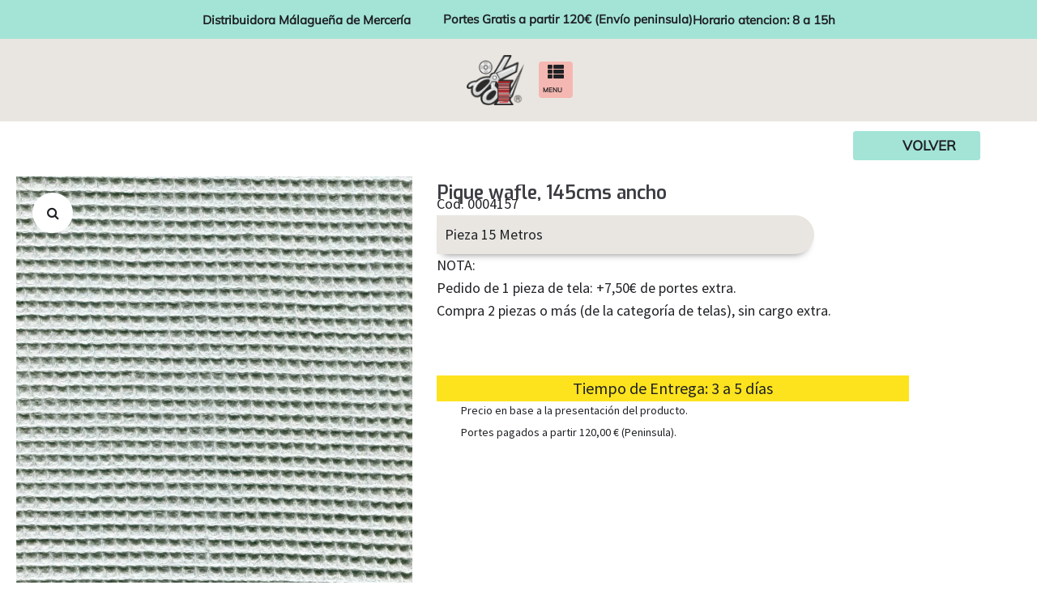

--- FILE ---
content_type: text/html; charset=UTF-8
request_url: https://www.distribuidoramerceria.es/telas/pique-wafle-145cms-ancho/
body_size: 64360
content:
<!DOCTYPE html>
<html lang="es" prefix="og: https://ogp.me/ns#">
<head><meta charset="UTF-8">
<link rel="profile" href="https://gmpg.org/xfn/11">
<link rel="pingback" href="https://www.distribuidoramerceria.es/xmlrpc.php"><link rel="dns-prefetch" href="//cdn.hu-manity.co" />
		<!-- Cookie Compliance -->
		<script type="text/javascript">var huOptions = {"appID":"wwwdistribuidoramerceriaes-3eb0960","currentLanguage":"es","blocking":true,"globalCookie":false,"privacyConsent":true,"forms":[],"customProviders":[],"customPatterns":[]};</script>
		<script type="text/javascript" src="https://cdn.hu-manity.co/hu-banner.min.js"></script><meta name="viewport" content="width=device-width, initial-scale=1" />
	<style>img:is([sizes="auto" i], [sizes^="auto," i]) { contain-intrinsic-size: 3000px 1500px }</style>
	
<!-- Optimización para motores de búsqueda de Rank Math -  https://rankmath.com/ -->
<title>Pique wafle, 145cms ancho - DISMAMER S.L. - Distribuidora de Merceria y Paqueteria</title>
<meta name="description" content="Pieza 15 Metros"/>
<meta name="robots" content="follow, index, max-snippet:-1, max-image-preview:large"/>
<link rel="canonical" href="https://www.distribuidoramerceria.es/todos-los-productos/telas/pique-wafle-145cms-ancho/" />
<meta property="og:locale" content="es_ES" />
<meta property="og:type" content="product" />
<meta property="og:title" content="Pique wafle, 145cms ancho - DISMAMER S.L. - Distribuidora de Merceria y Paqueteria" />
<meta property="og:description" content="Pieza 15 Metros" />
<meta property="og:url" content="https://www.distribuidoramerceria.es/todos-los-productos/telas/pique-wafle-145cms-ancho/" />
<meta property="og:site_name" content="DISMAMER S.L. - Distribuidora de Merceria y Paqueteria" />
<meta property="og:updated_time" content="2025-03-13T10:10:41+02:00" />
<meta property="og:image" content="https://www.distribuidoramerceria.es/wp-content/uploads/2023/10/tela-waffle-757x1024.jpg.webp" />
<meta property="og:image:secure_url" content="https://www.distribuidoramerceria.es/wp-content/uploads/2023/10/tela-waffle-757x1024.jpg.webp" />
<meta property="og:image:width" content="757" />
<meta property="og:image:height" content="1024" />
<meta property="og:image:alt" content="Pique wafle, 145cms ancho" />
<meta property="og:image:type" content="image/jpeg" />
<meta property="product:brand" content="Telas" />
<meta property="product:availability" content="instock" />
<meta name="twitter:card" content="summary_large_image" />
<meta name="twitter:title" content="Pique wafle, 145cms ancho - DISMAMER S.L. - Distribuidora de Merceria y Paqueteria" />
<meta name="twitter:description" content="Pieza 15 Metros" />
<meta name="twitter:image" content="https://www.distribuidoramerceria.es/wp-content/uploads/2023/10/tela-waffle-757x1024.jpg.webp" />
<script type="application/ld+json" class="rank-math-schema">{"@context":"https://schema.org","@graph":[{"@type":"Place","@id":"https://www.distribuidoramerceria.es/#place","address":{"@type":"PostalAddress","streetAddress":"calle Valle Niza 79","addressLocality":"Malaga","addressRegion":"Malaga","postalCode":"29004","addressCountry":"Espa\u00f1a"}},{"@type":["WholesaleStore","Organization"],"@id":"https://www.distribuidoramerceria.es/#organization","name":"DISMAMER S.L. - Distribuidora de Mercer\u00eda y Paqueter\u00eda","url":"https://www.distribuidoramerceria.es","email":"web@distribuidoramerceria.es","address":{"@type":"PostalAddress","streetAddress":"calle Valle Niza 79","addressLocality":"Malaga","addressRegion":"Malaga","postalCode":"29004","addressCountry":"Espa\u00f1a"},"logo":{"@type":"ImageObject","@id":"https://www.distribuidoramerceria.es/#logo","url":"https://www.distribuidoramerceria.es/wp-content/uploads/2016/03/logo-only.png","contentUrl":"https://www.distribuidoramerceria.es/wp-content/uploads/2016/03/logo-only.png","caption":"DISMAMER S.L. - Distribuidora de Merceria y Paqueteria","inLanguage":"es","width":"770","height":"668"},"priceRange":"\u20ac","openingHours":["Monday,Tuesday,Wednesday,Thursday,Friday 08:00-15:00"],"location":{"@id":"https://www.distribuidoramerceria.es/#place"},"image":{"@id":"https://www.distribuidoramerceria.es/#logo"},"telephone":"+34952242549"},{"@type":"WebSite","@id":"https://www.distribuidoramerceria.es/#website","url":"https://www.distribuidoramerceria.es","name":"DISMAMER S.L. - Distribuidora de Merceria y Paqueteria","publisher":{"@id":"https://www.distribuidoramerceria.es/#organization"},"inLanguage":"es"},{"@type":"ImageObject","@id":"https://www.distribuidoramerceria.es/wp-content/uploads/2023/10/tela-waffle-scaled.jpg.webp","url":"https://www.distribuidoramerceria.es/wp-content/uploads/2023/10/tela-waffle-scaled.jpg.webp","width":"1892","height":"2560","inLanguage":"es"},{"@type":"BreadcrumbList","@id":"https://www.distribuidoramerceria.es/todos-los-productos/telas/pique-wafle-145cms-ancho/#breadcrumb","itemListElement":[{"@type":"ListItem","position":"1","item":{"@id":"https://www.distribuidoramerceria.es","name":"Inicio"}},{"@type":"ListItem","position":"2","item":{"@id":"https://www.distribuidoramerceria.es/categoria-producto/todos-los-productos/telas/","name":"Telas"}},{"@type":"ListItem","position":"3","item":{"@id":"https://www.distribuidoramerceria.es/todos-los-productos/telas/pique-wafle-145cms-ancho/","name":"Pique wafle, 145cms ancho"}}]},{"@type":"ItemPage","@id":"https://www.distribuidoramerceria.es/todos-los-productos/telas/pique-wafle-145cms-ancho/#webpage","url":"https://www.distribuidoramerceria.es/todos-los-productos/telas/pique-wafle-145cms-ancho/","name":"Pique wafle, 145cms ancho - DISMAMER S.L. - Distribuidora de Merceria y Paqueteria","datePublished":"2023-10-23T15:35:08+02:00","dateModified":"2025-03-13T10:10:41+02:00","isPartOf":{"@id":"https://www.distribuidoramerceria.es/#website"},"primaryImageOfPage":{"@id":"https://www.distribuidoramerceria.es/wp-content/uploads/2023/10/tela-waffle-scaled.jpg.webp"},"inLanguage":"es","breadcrumb":{"@id":"https://www.distribuidoramerceria.es/todos-los-productos/telas/pique-wafle-145cms-ancho/#breadcrumb"}},{"@type":"Product","brand":{"@type":"Brand","name":"Telas"},"name":"Pique wafle, 145cms ancho - DISMAMER S.L. - Distribuidora de Merceria y Paqueteria","description":"Pique wafle, 145cms ancho. 0004157 Pieza 15 Metros. . . DISMAMER S.L. - Distribuidora de Merceria y Paqueteria","sku":"0004157","category":"todos los productos &gt; Telas","mainEntityOfPage":{"@id":"https://www.distribuidoramerceria.es/todos-los-productos/telas/pique-wafle-145cms-ancho/#webpage"},"image":[{"@type":"ImageObject","url":"https://www.distribuidoramerceria.es/wp-content/uploads/2023/10/tela-waffle-scaled.jpg.webp","height":"2560","width":"1892"},{"@type":"ImageObject","url":"https://www.distribuidoramerceria.es/wp-content/uploads/2023/10/tela-waffle-cc1.jpg.webp","height":"2496","width":"1062"}],"color":"0002, 0011, 0012, 0013, 0014, 0020, 0022, 0033, 0050, 0051, 0061","@id":"https://www.distribuidoramerceria.es/todos-los-productos/telas/pique-wafle-145cms-ancho/#richSnippet"}]}</script>
<!-- /Plugin Rank Math WordPress SEO -->

<link rel='dns-prefetch' href='//fonts.googleapis.com' />
<link href='https://fonts.gstatic.com' crossorigin rel='preconnect' />
<link rel="alternate" type="application/rss+xml" title="DISMAMER S.L. - Distribuidora de Merceria y Paqueteria &raquo; Feed" href="https://www.distribuidoramerceria.es/feed/" />
<link rel="alternate" type="application/rss+xml" title="DISMAMER S.L. - Distribuidora de Merceria y Paqueteria &raquo; Feed de los comentarios" href="https://www.distribuidoramerceria.es/comments/feed/" />
<style id='wp-emoji-styles-inline-css' type='text/css'>

	img.wp-smiley, img.emoji {
		display: inline !important;
		border: none !important;
		box-shadow: none !important;
		height: 1em !important;
		width: 1em !important;
		margin: 0 0.07em !important;
		vertical-align: -0.1em !important;
		background: none !important;
		padding: 0 !important;
	}
</style>
<link rel='stylesheet' id='wp-block-library-css' href='https://www.distribuidoramerceria.es/wp-includes/css/dist/block-library/style.min.css?ver=b4198ef81e0696e72e3a0539d1bf5b4d' type='text/css' media='all' />
<style id='getwooplugins-attribute-filter-style-inline-css' type='text/css'>
.storepress-search-list-wrapper{display:flex;flex-direction:column;gap:1px}.storepress-components-search-control{margin-bottom:0!important;position:relative}.storepress-components-search-control input[type=search].storepress-components-search-control__input{background:#f0f0f0;border:none;border-radius:2px;box-shadow:0 0 0 transparent;display:block;font-family:-apple-system,BlinkMacSystemFont,Segoe UI,Roboto,Oxygen-Sans,Ubuntu,Cantarell,Helvetica Neue,sans-serif;font-size:16px;height:48px;line-height:normal;margin-left:0;margin-right:0;padding:16px 48px 16px 16px;transition:box-shadow .1s linear;width:100%}@media(prefers-reduced-motion:reduce){.storepress-components-search-control input[type=search].storepress-components-search-control__input{transition-delay:0s;transition-duration:0s}}@media(min-width:600px){.storepress-components-search-control input[type=search].storepress-components-search-control__input{font-size:13px;line-height:normal}}.storepress-components-search-control input[type=search].storepress-components-search-control__input:focus{border-color:var(--wp-admin-theme-color);box-shadow:0 0 0 1px var(--wp-admin-theme-color);outline:2px solid transparent}.storepress-components-search-control input[type=search].storepress-components-search-control__input::-webkit-input-placeholder{color:rgba(30,30,30,.62)}.storepress-components-search-control input[type=search].storepress-components-search-control__input::-moz-placeholder{color:rgba(30,30,30,.62);opacity:1}.storepress-components-search-control input[type=search].storepress-components-search-control__input:-ms-input-placeholder{color:rgba(30,30,30,.62)}@media(min-width:600px){.storepress-components-search-control input[type=search].storepress-components-search-control__input{font-size:13px}}.storepress-components-search-control input[type=search].storepress-components-search-control__input:focus{background:#fff;box-shadow:inset 0 0 0 var(--wp-admin-border-width-focus) var(--wp-components-color-accent,var(--wp-admin-theme-color,#3858e9))}.storepress-components-search-control input[type=search].storepress-components-search-control__input::-moz-placeholder{color:#757575}.storepress-components-search-control input[type=search].storepress-components-search-control__input::placeholder{color:#757575}.storepress-components-search-control input[type=search].storepress-components-search-control__input::-webkit-search-cancel-button,.storepress-components-search-control input[type=search].storepress-components-search-control__input::-webkit-search-decoration,.storepress-components-search-control input[type=search].storepress-components-search-control__input::-webkit-search-results-button,.storepress-components-search-control input[type=search].storepress-components-search-control__input::-webkit-search-results-decoration{-webkit-appearance:none}.storepress-components-search-control__icon{align-items:center;bottom:0;display:flex;justify-content:center;position:absolute;right:12px;top:0;width:24px}.storepress-components-search-control__icon>svg{margin:8px 0}.storepress-components-search-control__input-wrapper{position:relative}.storepress-search-list-search-result-wrapper{border:1px solid #f0f0f0}.storepress-search-list-search-result-wrapper li,.storepress-search-list-search-result-wrapper ul{list-style:none;margin:0;padding:0}.storepress-search-list-search-result-wrapper ul{border:1px solid #f0f0f0;max-height:40vh;overflow:auto}.storepress-search-list-search-result-wrapper li{align-items:center;border-bottom:1px solid #f0f0f0;color:#2f2f2f;display:flex;font-family:-apple-system,BlinkMacSystemFont,Segoe UI,Roboto,Oxygen-Sans,Ubuntu,Cantarell,Helvetica Neue,sans-serif;font-size:13px;gap:5px;padding:8px}.storepress-search-list-search-result-wrapper li.selected,.storepress-search-list-search-result-wrapper li:hover{background-color:#f0f0f0}.storepress-search-list-search-result-wrapper li:last-child{border-bottom:none}.storepress-search-list-search-result-wrapper li input{height:20px;margin:0;padding:0;width:20px}.storepress-search-list-search-result-wrapper li input[type=radio]{-webkit-appearance:auto;box-shadow:none}.storepress-search-list-search-result-wrapper li input[type=radio]:before{display:none}.storepress-search-list-search-result-wrapper li .storepress-search-list-search-result-item{background-color:#fff}.storepress-search-list-search-result-wrapper li .storepress-search-list-search-result-item__label{cursor:pointer}.storepress-search-list-search-result-wrapper li .storepress-search-list-search-result-item__title{box-sizing:content-box;height:20px;padding:4px}.storepress-search-list-search-result-wrapper li .storepress-search-list-search-result-item__meta{background-color:#ddd;border-radius:5px;padding:4px}
.wp-block-getwooplugins-attribute-filter .filter-items{display:flex;flex-direction:column;float:none!important;gap:10px;margin:0;padding:0}.wp-block-getwooplugins-attribute-filter .filter-items li{list-style:none}.wp-block-getwooplugins-attribute-filter .filter-items.enabled-filter-display-limit-mode .filter-item:not(.selected):nth-child(n+10){display:none!important}.wp-block-getwooplugins-attribute-filter .filter-items.enabled-filter-display-limit-mode .filter-item-more{align-self:flex-end;display:flex}.wp-block-getwooplugins-attribute-filter.is-style-button .filter-items.enabled-filter-display-limit-mode .filter-item-more{align-items:center;align-self:auto}.wp-block-getwooplugins-attribute-filter .filter-item-more{display:none}.wp-block-getwooplugins-attribute-filter .filter-item{align-items:center;display:flex;flex-direction:row;gap:10px;justify-content:space-between}.wp-block-getwooplugins-attribute-filter .filter-item .item{border:2px solid #fff;box-shadow:var(--wvs-item-box-shadow,0 0 0 1px #a8a8a8);box-sizing:border-box;display:block;height:100%;transition:box-shadow .2s ease;width:100%}.wp-block-getwooplugins-attribute-filter .filter-item .item:hover{box-shadow:var(--wvs-hover-item-box-shadow,0 0 0 3px #ddd)}.wp-block-getwooplugins-attribute-filter .filter-item .text{display:inline-block;font-size:.875em}.wp-block-getwooplugins-attribute-filter .filter-item.style-squared .count,.wp-block-getwooplugins-attribute-filter .filter-item.style-squared .item{border-radius:3px}.wp-block-getwooplugins-attribute-filter .filter-item.style-rounded .item{border-radius:100%}.wp-block-getwooplugins-attribute-filter .filter-item.style-rounded .count{border-radius:12px}.wp-block-getwooplugins-attribute-filter .filter-item-wrapper{align-items:center;display:flex;gap:10px}.wp-block-getwooplugins-attribute-filter .filter-item-contents{display:flex;height:var(--wvs-archive-product-item-height,30px);justify-content:center;position:relative;width:var(--wvs-archive-product-item-width,30px)}.wp-block-getwooplugins-attribute-filter .filter-item .count{border:1px solid rgba(0,0,0,.102);color:#000;font-size:12px;line-height:10px;min-width:10px;padding:5px;text-align:center}.wp-block-getwooplugins-attribute-filter .filter-item-inner{width:100%}.wp-block-getwooplugins-attribute-filter .filter-item.selected{order:-1}.wp-block-getwooplugins-attribute-filter .filter-item.selected .item{box-shadow:var(--wvs-selected-item-box-shadow,0 0 0 2px #000)}.wp-block-getwooplugins-attribute-filter .filter-item.selected .filter-item-inner:before{background-image:var(--wvs-tick);background-position:50%;background-repeat:no-repeat;background-size:60%;content:" ";display:block;height:100%;position:absolute;width:100%}.wp-block-getwooplugins-attribute-filter .filter-item.selected .count{background:#000;border:1px solid #000;color:#fff}.wp-block-getwooplugins-attribute-filter.is-style-button .filter-items{flex-direction:row;flex-wrap:wrap}.wp-block-getwooplugins-attribute-filter.is-style-button .filter-item{border:1px solid rgba(0,0,0,.102);border-radius:3px;margin:0;padding:5px 8px 5px 5px}.wp-block-getwooplugins-attribute-filter.is-style-button .filter-item.style-rounded{border-radius:40px}.wp-block-getwooplugins-attribute-filter.is-style-button .filter-item.selected{border:1px solid #000}

</style>
<style id='rank-math-toc-block-style-inline-css' type='text/css'>
.wp-block-rank-math-toc-block nav ol{counter-reset:item}.wp-block-rank-math-toc-block nav ol li{display:block}.wp-block-rank-math-toc-block nav ol li:before{content:counters(item, ".") ". ";counter-increment:item}

</style>
<style id='rank-math-rich-snippet-style-inline-css' type='text/css'>
/*!
* Plugin:  Rank Math
* URL: https://rankmath.com/wordpress/plugin/seo-suite/
* Name:  rank-math-review-snippet.css
*/@-webkit-keyframes spin{0%{-webkit-transform:rotate(0deg)}100%{-webkit-transform:rotate(-360deg)}}@keyframes spin{0%{-webkit-transform:rotate(0deg)}100%{-webkit-transform:rotate(-360deg)}}@keyframes bounce{from{-webkit-transform:translateY(0px);transform:translateY(0px)}to{-webkit-transform:translateY(-5px);transform:translateY(-5px)}}@-webkit-keyframes bounce{from{-webkit-transform:translateY(0px);transform:translateY(0px)}to{-webkit-transform:translateY(-5px);transform:translateY(-5px)}}@-webkit-keyframes loading{0%{background-size:20% 50% ,20% 50% ,20% 50%}20%{background-size:20% 20% ,20% 50% ,20% 50%}40%{background-size:20% 100%,20% 20% ,20% 50%}60%{background-size:20% 50% ,20% 100%,20% 20%}80%{background-size:20% 50% ,20% 50% ,20% 100%}100%{background-size:20% 50% ,20% 50% ,20% 50%}}@keyframes loading{0%{background-size:20% 50% ,20% 50% ,20% 50%}20%{background-size:20% 20% ,20% 50% ,20% 50%}40%{background-size:20% 100%,20% 20% ,20% 50%}60%{background-size:20% 50% ,20% 100%,20% 20%}80%{background-size:20% 50% ,20% 50% ,20% 100%}100%{background-size:20% 50% ,20% 50% ,20% 50%}}:root{--rankmath-wp-adminbar-height: 0}#rank-math-rich-snippet-wrapper{overflow:hidden}#rank-math-rich-snippet-wrapper h5.rank-math-title{display:block;font-size:18px;line-height:1.4}#rank-math-rich-snippet-wrapper .rank-math-review-image{float:right;max-width:40%;margin-left:15px}#rank-math-rich-snippet-wrapper .rank-math-review-data{margin-bottom:15px}#rank-math-rich-snippet-wrapper .rank-math-total-wrapper{width:100%;padding:0 0 20px 0;float:left;clear:both;position:relative;-webkit-box-sizing:border-box;box-sizing:border-box}#rank-math-rich-snippet-wrapper .rank-math-total-wrapper .rank-math-total{border:0;display:block;margin:0;width:auto;float:left;text-align:left;padding:0;font-size:24px;line-height:1;font-weight:700;-webkit-box-sizing:border-box;box-sizing:border-box;overflow:hidden}#rank-math-rich-snippet-wrapper .rank-math-total-wrapper .rank-math-review-star{float:left;margin-left:15px;margin-top:5px;position:relative;z-index:99;line-height:1}#rank-math-rich-snippet-wrapper .rank-math-total-wrapper .rank-math-review-star .rank-math-review-result-wrapper{display:inline-block;white-space:nowrap;position:relative;color:#e7e7e7}#rank-math-rich-snippet-wrapper .rank-math-total-wrapper .rank-math-review-star .rank-math-review-result-wrapper .rank-math-review-result{position:absolute;top:0;left:0;overflow:hidden;white-space:nowrap;color:#ffbe01}#rank-math-rich-snippet-wrapper .rank-math-total-wrapper .rank-math-review-star .rank-math-review-result-wrapper i{font-size:18px;-webkit-text-stroke-width:1px;font-style:normal;padding:0 2px;line-height:inherit}#rank-math-rich-snippet-wrapper .rank-math-total-wrapper .rank-math-review-star .rank-math-review-result-wrapper i:before{content:"\2605"}body.rtl #rank-math-rich-snippet-wrapper .rank-math-review-image{float:left;margin-left:0;margin-right:15px}body.rtl #rank-math-rich-snippet-wrapper .rank-math-total-wrapper .rank-math-total{float:right}body.rtl #rank-math-rich-snippet-wrapper .rank-math-total-wrapper .rank-math-review-star{float:right;margin-left:0;margin-right:15px}body.rtl #rank-math-rich-snippet-wrapper .rank-math-total-wrapper .rank-math-review-star .rank-math-review-result{left:auto;right:0}@media screen and (max-width: 480px){#rank-math-rich-snippet-wrapper .rank-math-review-image{display:block;max-width:100%;width:100%;text-align:center;margin-right:0}#rank-math-rich-snippet-wrapper .rank-math-review-data{clear:both}}.clear{clear:both}

</style>
<style id='classic-theme-styles-inline-css' type='text/css'>
/*! This file is auto-generated */
.wp-block-button__link{color:#fff;background-color:#32373c;border-radius:9999px;box-shadow:none;text-decoration:none;padding:calc(.667em + 2px) calc(1.333em + 2px);font-size:1.125em}.wp-block-file__button{background:#32373c;color:#fff;text-decoration:none}
</style>
<style id='global-styles-inline-css' type='text/css'>
:root{--wp--preset--aspect-ratio--square: 1;--wp--preset--aspect-ratio--4-3: 4/3;--wp--preset--aspect-ratio--3-4: 3/4;--wp--preset--aspect-ratio--3-2: 3/2;--wp--preset--aspect-ratio--2-3: 2/3;--wp--preset--aspect-ratio--16-9: 16/9;--wp--preset--aspect-ratio--9-16: 9/16;--wp--preset--color--black: #000000;--wp--preset--color--cyan-bluish-gray: #abb8c3;--wp--preset--color--white: #ffffff;--wp--preset--color--pale-pink: #f78da7;--wp--preset--color--vivid-red: #cf2e2e;--wp--preset--color--luminous-vivid-orange: #ff6900;--wp--preset--color--luminous-vivid-amber: #fcb900;--wp--preset--color--light-green-cyan: #7bdcb5;--wp--preset--color--vivid-green-cyan: #00d084;--wp--preset--color--pale-cyan-blue: #8ed1fc;--wp--preset--color--vivid-cyan-blue: #0693e3;--wp--preset--color--vivid-purple: #9b51e0;--wp--preset--gradient--vivid-cyan-blue-to-vivid-purple: linear-gradient(135deg,rgba(6,147,227,1) 0%,rgb(155,81,224) 100%);--wp--preset--gradient--light-green-cyan-to-vivid-green-cyan: linear-gradient(135deg,rgb(122,220,180) 0%,rgb(0,208,130) 100%);--wp--preset--gradient--luminous-vivid-amber-to-luminous-vivid-orange: linear-gradient(135deg,rgba(252,185,0,1) 0%,rgba(255,105,0,1) 100%);--wp--preset--gradient--luminous-vivid-orange-to-vivid-red: linear-gradient(135deg,rgba(255,105,0,1) 0%,rgb(207,46,46) 100%);--wp--preset--gradient--very-light-gray-to-cyan-bluish-gray: linear-gradient(135deg,rgb(238,238,238) 0%,rgb(169,184,195) 100%);--wp--preset--gradient--cool-to-warm-spectrum: linear-gradient(135deg,rgb(74,234,220) 0%,rgb(151,120,209) 20%,rgb(207,42,186) 40%,rgb(238,44,130) 60%,rgb(251,105,98) 80%,rgb(254,248,76) 100%);--wp--preset--gradient--blush-light-purple: linear-gradient(135deg,rgb(255,206,236) 0%,rgb(152,150,240) 100%);--wp--preset--gradient--blush-bordeaux: linear-gradient(135deg,rgb(254,205,165) 0%,rgb(254,45,45) 50%,rgb(107,0,62) 100%);--wp--preset--gradient--luminous-dusk: linear-gradient(135deg,rgb(255,203,112) 0%,rgb(199,81,192) 50%,rgb(65,88,208) 100%);--wp--preset--gradient--pale-ocean: linear-gradient(135deg,rgb(255,245,203) 0%,rgb(182,227,212) 50%,rgb(51,167,181) 100%);--wp--preset--gradient--electric-grass: linear-gradient(135deg,rgb(202,248,128) 0%,rgb(113,206,126) 100%);--wp--preset--gradient--midnight: linear-gradient(135deg,rgb(2,3,129) 0%,rgb(40,116,252) 100%);--wp--preset--font-size--small: 13px;--wp--preset--font-size--medium: 20px;--wp--preset--font-size--large: 36px;--wp--preset--font-size--x-large: 42px;--wp--preset--font-family--inter: "Inter", sans-serif;--wp--preset--font-family--cardo: Cardo;--wp--preset--spacing--20: 0.44rem;--wp--preset--spacing--30: 0.67rem;--wp--preset--spacing--40: 1rem;--wp--preset--spacing--50: 1.5rem;--wp--preset--spacing--60: 2.25rem;--wp--preset--spacing--70: 3.38rem;--wp--preset--spacing--80: 5.06rem;--wp--preset--shadow--natural: 6px 6px 9px rgba(0, 0, 0, 0.2);--wp--preset--shadow--deep: 12px 12px 50px rgba(0, 0, 0, 0.4);--wp--preset--shadow--sharp: 6px 6px 0px rgba(0, 0, 0, 0.2);--wp--preset--shadow--outlined: 6px 6px 0px -3px rgba(255, 255, 255, 1), 6px 6px rgba(0, 0, 0, 1);--wp--preset--shadow--crisp: 6px 6px 0px rgba(0, 0, 0, 1);}:where(.is-layout-flex){gap: 0.5em;}:where(.is-layout-grid){gap: 0.5em;}body .is-layout-flex{display: flex;}.is-layout-flex{flex-wrap: wrap;align-items: center;}.is-layout-flex > :is(*, div){margin: 0;}body .is-layout-grid{display: grid;}.is-layout-grid > :is(*, div){margin: 0;}:where(.wp-block-columns.is-layout-flex){gap: 2em;}:where(.wp-block-columns.is-layout-grid){gap: 2em;}:where(.wp-block-post-template.is-layout-flex){gap: 1.25em;}:where(.wp-block-post-template.is-layout-grid){gap: 1.25em;}.has-black-color{color: var(--wp--preset--color--black) !important;}.has-cyan-bluish-gray-color{color: var(--wp--preset--color--cyan-bluish-gray) !important;}.has-white-color{color: var(--wp--preset--color--white) !important;}.has-pale-pink-color{color: var(--wp--preset--color--pale-pink) !important;}.has-vivid-red-color{color: var(--wp--preset--color--vivid-red) !important;}.has-luminous-vivid-orange-color{color: var(--wp--preset--color--luminous-vivid-orange) !important;}.has-luminous-vivid-amber-color{color: var(--wp--preset--color--luminous-vivid-amber) !important;}.has-light-green-cyan-color{color: var(--wp--preset--color--light-green-cyan) !important;}.has-vivid-green-cyan-color{color: var(--wp--preset--color--vivid-green-cyan) !important;}.has-pale-cyan-blue-color{color: var(--wp--preset--color--pale-cyan-blue) !important;}.has-vivid-cyan-blue-color{color: var(--wp--preset--color--vivid-cyan-blue) !important;}.has-vivid-purple-color{color: var(--wp--preset--color--vivid-purple) !important;}.has-black-background-color{background-color: var(--wp--preset--color--black) !important;}.has-cyan-bluish-gray-background-color{background-color: var(--wp--preset--color--cyan-bluish-gray) !important;}.has-white-background-color{background-color: var(--wp--preset--color--white) !important;}.has-pale-pink-background-color{background-color: var(--wp--preset--color--pale-pink) !important;}.has-vivid-red-background-color{background-color: var(--wp--preset--color--vivid-red) !important;}.has-luminous-vivid-orange-background-color{background-color: var(--wp--preset--color--luminous-vivid-orange) !important;}.has-luminous-vivid-amber-background-color{background-color: var(--wp--preset--color--luminous-vivid-amber) !important;}.has-light-green-cyan-background-color{background-color: var(--wp--preset--color--light-green-cyan) !important;}.has-vivid-green-cyan-background-color{background-color: var(--wp--preset--color--vivid-green-cyan) !important;}.has-pale-cyan-blue-background-color{background-color: var(--wp--preset--color--pale-cyan-blue) !important;}.has-vivid-cyan-blue-background-color{background-color: var(--wp--preset--color--vivid-cyan-blue) !important;}.has-vivid-purple-background-color{background-color: var(--wp--preset--color--vivid-purple) !important;}.has-black-border-color{border-color: var(--wp--preset--color--black) !important;}.has-cyan-bluish-gray-border-color{border-color: var(--wp--preset--color--cyan-bluish-gray) !important;}.has-white-border-color{border-color: var(--wp--preset--color--white) !important;}.has-pale-pink-border-color{border-color: var(--wp--preset--color--pale-pink) !important;}.has-vivid-red-border-color{border-color: var(--wp--preset--color--vivid-red) !important;}.has-luminous-vivid-orange-border-color{border-color: var(--wp--preset--color--luminous-vivid-orange) !important;}.has-luminous-vivid-amber-border-color{border-color: var(--wp--preset--color--luminous-vivid-amber) !important;}.has-light-green-cyan-border-color{border-color: var(--wp--preset--color--light-green-cyan) !important;}.has-vivid-green-cyan-border-color{border-color: var(--wp--preset--color--vivid-green-cyan) !important;}.has-pale-cyan-blue-border-color{border-color: var(--wp--preset--color--pale-cyan-blue) !important;}.has-vivid-cyan-blue-border-color{border-color: var(--wp--preset--color--vivid-cyan-blue) !important;}.has-vivid-purple-border-color{border-color: var(--wp--preset--color--vivid-purple) !important;}.has-vivid-cyan-blue-to-vivid-purple-gradient-background{background: var(--wp--preset--gradient--vivid-cyan-blue-to-vivid-purple) !important;}.has-light-green-cyan-to-vivid-green-cyan-gradient-background{background: var(--wp--preset--gradient--light-green-cyan-to-vivid-green-cyan) !important;}.has-luminous-vivid-amber-to-luminous-vivid-orange-gradient-background{background: var(--wp--preset--gradient--luminous-vivid-amber-to-luminous-vivid-orange) !important;}.has-luminous-vivid-orange-to-vivid-red-gradient-background{background: var(--wp--preset--gradient--luminous-vivid-orange-to-vivid-red) !important;}.has-very-light-gray-to-cyan-bluish-gray-gradient-background{background: var(--wp--preset--gradient--very-light-gray-to-cyan-bluish-gray) !important;}.has-cool-to-warm-spectrum-gradient-background{background: var(--wp--preset--gradient--cool-to-warm-spectrum) !important;}.has-blush-light-purple-gradient-background{background: var(--wp--preset--gradient--blush-light-purple) !important;}.has-blush-bordeaux-gradient-background{background: var(--wp--preset--gradient--blush-bordeaux) !important;}.has-luminous-dusk-gradient-background{background: var(--wp--preset--gradient--luminous-dusk) !important;}.has-pale-ocean-gradient-background{background: var(--wp--preset--gradient--pale-ocean) !important;}.has-electric-grass-gradient-background{background: var(--wp--preset--gradient--electric-grass) !important;}.has-midnight-gradient-background{background: var(--wp--preset--gradient--midnight) !important;}.has-small-font-size{font-size: var(--wp--preset--font-size--small) !important;}.has-medium-font-size{font-size: var(--wp--preset--font-size--medium) !important;}.has-large-font-size{font-size: var(--wp--preset--font-size--large) !important;}.has-x-large-font-size{font-size: var(--wp--preset--font-size--x-large) !important;}
:where(.wp-block-post-template.is-layout-flex){gap: 1.25em;}:where(.wp-block-post-template.is-layout-grid){gap: 1.25em;}
:where(.wp-block-columns.is-layout-flex){gap: 2em;}:where(.wp-block-columns.is-layout-grid){gap: 2em;}
:root :where(.wp-block-pullquote){font-size: 1.5em;line-height: 1.6;}
</style>
<link rel='stylesheet' id='photoswipe-css' href='https://www.distribuidoramerceria.es/wp-content/plugins/woocommerce/assets/css/photoswipe/photoswipe.min.css?ver=9.4.4' type='text/css' media='all' />
<link rel='stylesheet' id='photoswipe-default-skin-css' href='https://www.distribuidoramerceria.es/wp-content/plugins/woocommerce/assets/css/photoswipe/default-skin/default-skin.min.css?ver=9.4.4' type='text/css' media='all' />
<style id='woocommerce-inline-inline-css' type='text/css'>
.woocommerce form .form-row .required { visibility: visible; }
</style>
<link rel='stylesheet' id='estilo-tema-css' href='https://www.distribuidoramerceria.es/wp-content/themes/kava-child/style.css?ver=b4198ef81e0696e72e3a0539d1bf5b4d' type='text/css' media='all' />
<link rel='stylesheet' id='woo-variation-swatches-css' href='https://www.distribuidoramerceria.es/wp-content/plugins/woo-variation-swatches/assets/css/frontend.min.css?ver=1701072565' type='text/css' media='all' />
<style id='woo-variation-swatches-inline-css' type='text/css'>
:root {
--wvs-tick:url("data:image/svg+xml;utf8,%3Csvg filter='drop-shadow(0px 0px 2px rgb(0 0 0 / .8))' xmlns='http://www.w3.org/2000/svg'  viewBox='0 0 30 30'%3E%3Cpath fill='none' stroke='%23ffffff' stroke-linecap='round' stroke-linejoin='round' stroke-width='4' d='M4 16L11 23 27 7'/%3E%3C/svg%3E");

--wvs-cross:url("data:image/svg+xml;utf8,%3Csvg filter='drop-shadow(0px 0px 5px rgb(255 255 255 / .6))' xmlns='http://www.w3.org/2000/svg' width='72px' height='72px' viewBox='0 0 24 24'%3E%3Cpath fill='none' stroke='%23ff0000' stroke-linecap='round' stroke-width='0.6' d='M5 5L19 19M19 5L5 19'/%3E%3C/svg%3E");
--wvs-position:center;
--wvs-single-product-large-item-width:40px;
--wvs-single-product-large-item-height:40px;
--wvs-single-product-large-item-font-size:16px;
--wvs-single-product-item-width:30px;
--wvs-single-product-item-height:30px;
--wvs-single-product-item-font-size:16px;
--wvs-archive-product-item-width:30px;
--wvs-archive-product-item-height:30px;
--wvs-archive-product-item-font-size:16px;
--wvs-tooltip-background-color:#333333;
--wvs-tooltip-text-color:#FFFFFF;
--wvs-item-box-shadow:0 0 0 1px #a8a8a8;
--wvs-item-background-color:#FFFFFF;
--wvs-item-text-color:#000000;
--wvs-hover-item-box-shadow:0 0 0 3px #DDDDDD;
--wvs-hover-item-background-color:#FFFFFF;
--wvs-hover-item-text-color:#000000;
--wvs-selected-item-box-shadow:0 0 0 2px #000000;
--wvs-selected-item-background-color:#FFFFFF;
--wvs-selected-item-text-color:#000000}
</style>
<link rel='stylesheet' id='font-awesome-css' href='https://www.distribuidoramerceria.es/wp-content/plugins/elementor/assets/lib/font-awesome/css/font-awesome.min.css?ver=4.7.0' type='text/css' media='all' />
<link rel='stylesheet' id='kava-parent-theme-style-css' href='https://www.distribuidoramerceria.es/wp-content/themes/kava/style.css?ver=2.1.4' type='text/css' media='all' />
<link rel='stylesheet' id='kava-theme-style-css' href='https://www.distribuidoramerceria.es/wp-content/themes/kava-child/style.css?ver=2.1.4' type='text/css' media='all' />
<link rel='stylesheet' id='kava-theme-main-style-css' href='https://www.distribuidoramerceria.es/wp-content/themes/kava/theme.css?ver=2.1.4' type='text/css' media='all' />
<link rel='stylesheet' id='jet-fb-option-field-select-css' href='https://www.distribuidoramerceria.es/wp-content/plugins/jetformbuilder/modules/option-field/assets/build/select.css?ver=2a1ee580fcfe246db061' type='text/css' media='all' />
<link rel='stylesheet' id='jet-fb-option-field-checkbox-css' href='https://www.distribuidoramerceria.es/wp-content/plugins/jetformbuilder/modules/option-field/assets/build/checkbox.css?ver=61b80f67a764a3165786' type='text/css' media='all' />
<link rel='stylesheet' id='jet-fb-option-field-radio-css' href='https://www.distribuidoramerceria.es/wp-content/plugins/jetformbuilder/modules/option-field/assets/build/radio.css?ver=7c6d0d4d7df91e6bd6a4' type='text/css' media='all' />
<link rel='stylesheet' id='jet-fb-advanced-choices-css' href='https://www.distribuidoramerceria.es/wp-content/plugins/jetformbuilder/modules/advanced-choices/assets/build/main.css?ver=ca05550a7cac3b9b55a3' type='text/css' media='all' />
<link rel='stylesheet' id='jet-fb-wysiwyg-css' href='https://www.distribuidoramerceria.es/wp-content/plugins/jetformbuilder/modules/wysiwyg/assets/build/wysiwyg.css?ver=d285f407a2eb42f59621' type='text/css' media='all' />
<link rel='stylesheet' id='jet-fb-switcher-css' href='https://www.distribuidoramerceria.es/wp-content/plugins/jetformbuilder/modules/switcher/assets/build/switcher.css?ver=06c887a8b9195e5a119d' type='text/css' media='all' />
<link rel='stylesheet' id='kava-theme-dynamic-style-css' href='https://www.distribuidoramerceria.es/wp-content/uploads/kava/dynamic-style.css?ver=1734442933' type='text/css' media='all' />
<link rel='stylesheet' id='blog-layouts-module-css' href='https://www.distribuidoramerceria.es/wp-content/themes/kava/inc/modules/blog-layouts/assets/css/blog-layouts-module.css?ver=2.1.4' type='text/css' media='all' />
<link rel='stylesheet' id='kava-woocommerce-style-css' href='https://www.distribuidoramerceria.es/wp-content/themes/kava/inc/modules/woo/assets/css/woo-module.css?ver=2.1.4' type='text/css' media='all' />
<link rel='stylesheet' id='cx-google-fonts-kava-css' href='//fonts.googleapis.com/css?family=Source+Sans+Pro%3A300%2C500%7CExo%3A600%2C500%2C400%2C300%7CMontserrat%3A700%7CMuli%3A500%2C400%2C700&#038;subset=latin&#038;ver=6.7.1' type='text/css' media='all' />
<link rel='stylesheet' id='jet-popup-frontend-css' href='https://www.distribuidoramerceria.es/wp-content/plugins/jet-popup/assets/css/jet-popup-frontend.css?ver=2.0.9' type='text/css' media='all' />
<link rel='stylesheet' id='jet-woo-builder-kava-css' href='https://www.distribuidoramerceria.es/wp-content/plugins/jet-woo-builder/includes/compatibility/packages/themes/kava/assets/css/style.css?ver=2.1.16.1' type='text/css' media='all' />
<link rel='stylesheet' id='jet-blocks-css' href='https://www.distribuidoramerceria.es/wp-content/uploads/elementor/css/custom-jet-blocks.css?ver=1.3.16' type='text/css' media='all' />
<link rel='stylesheet' id='elementor-icons-css' href='https://www.distribuidoramerceria.es/wp-content/plugins/elementor/assets/lib/eicons/css/elementor-icons.min.css?ver=5.34.0' type='text/css' media='all' />
<link rel='stylesheet' id='elementor-frontend-css' href='https://www.distribuidoramerceria.es/wp-content/plugins/elementor/assets/css/frontend.min.css?ver=3.26.0' type='text/css' media='all' />
<link rel='stylesheet' id='elementor-post-26013-css' href='https://www.distribuidoramerceria.es/wp-content/uploads/elementor/css/post-26013.css?ver=1766421985' type='text/css' media='all' />
<link rel='stylesheet' id='jet-tabs-frontend-css' href='https://www.distribuidoramerceria.es/wp-content/plugins/jet-tabs/assets/css/jet-tabs-frontend.css?ver=2.2.6.1' type='text/css' media='all' />
<link rel='stylesheet' id='jet-tricks-frontend-css' href='https://www.distribuidoramerceria.es/wp-content/plugins/jet-tricks/assets/css/jet-tricks-frontend.css?ver=1.4.10' type='text/css' media='all' />
<link rel='stylesheet' id='jet-engine-frontend-css' href='https://www.distribuidoramerceria.es/wp-content/plugins/jet-engine/assets/css/frontend.css?ver=3.6.1.1' type='text/css' media='all' />
<link rel='stylesheet' id='font-awesome-5-all-css' href='https://www.distribuidoramerceria.es/wp-content/plugins/elementor/assets/lib/font-awesome/css/all.min.css?ver=3.26.0' type='text/css' media='all' />
<link rel='stylesheet' id='font-awesome-4-shim-css' href='https://www.distribuidoramerceria.es/wp-content/plugins/elementor/assets/lib/font-awesome/css/v4-shims.min.css?ver=3.26.0' type='text/css' media='all' />
<link rel='stylesheet' id='elementor-post-74654-css' href='https://www.distribuidoramerceria.es/wp-content/uploads/elementor/css/post-74654.css?ver=1766421985' type='text/css' media='all' />
<link rel='stylesheet' id='elementor-post-57299-css' href='https://www.distribuidoramerceria.es/wp-content/uploads/elementor/css/post-57299.css?ver=1766423952' type='text/css' media='all' />
<link rel='stylesheet' id='elementor-post-65780-css' href='https://www.distribuidoramerceria.es/wp-content/uploads/elementor/css/post-65780.css?ver=1766422596' type='text/css' media='all' />
<link rel='stylesheet' id='jet-woo-builder-css' href='https://www.distribuidoramerceria.es/wp-content/plugins/jet-woo-builder/assets/css/frontend.css?ver=2.1.16.1' type='text/css' media='all' />
<style id='jet-woo-builder-inline-css' type='text/css'>
@font-face {
				font-family: "WooCommerce";
				font-weight: normal;
				font-style: normal;
				src: url("https://www.distribuidoramerceria.es/wp-content/plugins/woocommerce/assets/fonts/WooCommerce.eot");
				src: url("https://www.distribuidoramerceria.es/wp-content/plugins/woocommerce/assets/fonts/WooCommerce.eot?#iefix") format("embedded-opentype"),
					 url("https://www.distribuidoramerceria.es/wp-content/plugins/woocommerce/assets/fonts/WooCommerce.woff") format("woff"),
					 url("https://www.distribuidoramerceria.es/wp-content/plugins/woocommerce/assets/fonts/WooCommerce.ttf") format("truetype"),
					 url("https://www.distribuidoramerceria.es/wp-content/plugins/woocommerce/assets/fonts/WooCommerce.svg#WooCommerce") format("svg");
			}
</style>
<link rel='stylesheet' id='elementor-icons-shared-0-css' href='https://www.distribuidoramerceria.es/wp-content/plugins/elementor/assets/lib/font-awesome/css/fontawesome.min.css?ver=5.15.3' type='text/css' media='all' />
<link rel='stylesheet' id='elementor-icons-fa-solid-css' href='https://www.distribuidoramerceria.es/wp-content/plugins/elementor/assets/lib/font-awesome/css/solid.min.css?ver=5.15.3' type='text/css' media='all' />
<link rel='stylesheet' id='swiper-css' href='https://www.distribuidoramerceria.es/wp-content/plugins/elementor/assets/lib/swiper/v8/css/swiper.min.css?ver=8.4.5' type='text/css' media='all' />
<link rel='stylesheet' id='e-swiper-css' href='https://www.distribuidoramerceria.es/wp-content/plugins/elementor/assets/css/conditionals/e-swiper.min.css?ver=3.26.0' type='text/css' media='all' />
<link rel='stylesheet' id='elementor-post-57108-css' href='https://www.distribuidoramerceria.es/wp-content/uploads/elementor/css/post-57108.css?ver=1766421985' type='text/css' media='all' />
<link rel='stylesheet' id='jet-theme-core-frontend-styles-css' href='https://www.distribuidoramerceria.es/wp-content/plugins/jet-theme-core/assets/css/frontend.css?ver=2.2.2.1' type='text/css' media='all' />
<link rel='stylesheet' id='e-woocommerce-notices-css' href='https://www.distribuidoramerceria.es/wp-content/plugins/elementor-pro/assets/css/woocommerce-notices.min.css?ver=3.26.0' type='text/css' media='all' />
<link rel='stylesheet' id='google-fonts-1-css' href='https://fonts.googleapis.com/css?family=Source+Sans+Pro%3A100%2C100italic%2C200%2C200italic%2C300%2C300italic%2C400%2C400italic%2C500%2C500italic%2C600%2C600italic%2C700%2C700italic%2C800%2C800italic%2C900%2C900italic&#038;display=auto&#038;ver=6.7.1' type='text/css' media='all' />
<link rel="preconnect" href="https://fonts.gstatic.com/" crossorigin><script type="text/javascript" src="https://www.distribuidoramerceria.es/wp-includes/js/jquery/jquery.min.js?ver=3.7.1" id="jquery-core-js"></script>
<script type="text/javascript" src="https://www.distribuidoramerceria.es/wp-includes/js/jquery/jquery-migrate.min.js?ver=3.4.1" id="jquery-migrate-js"></script>
<script type="text/javascript" src="https://www.distribuidoramerceria.es/wp-content/plugins/woocommerce/assets/js/jquery-blockui/jquery.blockUI.min.js?ver=2.7.0-wc.9.4.4" id="jquery-blockui-js" data-wp-strategy="defer"></script>
<script type="text/javascript" id="wc-add-to-cart-js-extra">
/* <![CDATA[ */
var wc_add_to_cart_params = {"ajax_url":"\/wp-admin\/admin-ajax.php","wc_ajax_url":"\/?wc-ajax=%%endpoint%%","i18n_view_cart":"Ver carrito","cart_url":"https:\/\/www.distribuidoramerceria.es\/carrito\/","is_cart":"","cart_redirect_after_add":"no"};
/* ]]> */
</script>
<script type="text/javascript" src="https://www.distribuidoramerceria.es/wp-content/plugins/woocommerce/assets/js/frontend/add-to-cart.min.js?ver=9.4.4" id="wc-add-to-cart-js" defer="defer" data-wp-strategy="defer"></script>
<script type="text/javascript" src="https://www.distribuidoramerceria.es/wp-content/plugins/woocommerce/assets/js/zoom/jquery.zoom.min.js?ver=1.7.21-wc.9.4.4" id="zoom-js" defer="defer" data-wp-strategy="defer"></script>
<script type="text/javascript" src="https://www.distribuidoramerceria.es/wp-content/plugins/woocommerce/assets/js/flexslider/jquery.flexslider.min.js?ver=2.7.2-wc.9.4.4" id="flexslider-js" defer="defer" data-wp-strategy="defer"></script>
<script type="text/javascript" src="https://www.distribuidoramerceria.es/wp-content/plugins/woocommerce/assets/js/photoswipe/photoswipe.min.js?ver=4.1.1-wc.9.4.4" id="photoswipe-js" defer="defer" data-wp-strategy="defer"></script>
<script type="text/javascript" src="https://www.distribuidoramerceria.es/wp-content/plugins/woocommerce/assets/js/photoswipe/photoswipe-ui-default.min.js?ver=4.1.1-wc.9.4.4" id="photoswipe-ui-default-js" defer="defer" data-wp-strategy="defer"></script>
<script type="text/javascript" id="wc-single-product-js-extra">
/* <![CDATA[ */
var wc_single_product_params = {"i18n_required_rating_text":"Por favor elige una puntuaci\u00f3n","review_rating_required":"yes","flexslider":{"rtl":false,"animation":"slide","smoothHeight":true,"directionNav":false,"controlNav":"thumbnails","slideshow":false,"animationSpeed":500,"animationLoop":false,"allowOneSlide":false},"zoom_enabled":"1","zoom_options":[],"photoswipe_enabled":"1","photoswipe_options":{"shareEl":false,"closeOnScroll":false,"history":false,"hideAnimationDuration":0,"showAnimationDuration":0},"flexslider_enabled":"1"};
/* ]]> */
</script>
<script type="text/javascript" src="https://www.distribuidoramerceria.es/wp-content/plugins/woocommerce/assets/js/frontend/single-product.min.js?ver=9.4.4" id="wc-single-product-js" defer="defer" data-wp-strategy="defer"></script>
<script type="text/javascript" src="https://www.distribuidoramerceria.es/wp-content/plugins/woocommerce/assets/js/js-cookie/js.cookie.min.js?ver=2.1.4-wc.9.4.4" id="js-cookie-js" defer="defer" data-wp-strategy="defer"></script>
<script type="text/javascript" id="woocommerce-js-extra">
/* <![CDATA[ */
var woocommerce_params = {"ajax_url":"\/wp-admin\/admin-ajax.php","wc_ajax_url":"\/?wc-ajax=%%endpoint%%"};
/* ]]> */
</script>
<script type="text/javascript" src="https://www.distribuidoramerceria.es/wp-content/plugins/woocommerce/assets/js/frontend/woocommerce.min.js?ver=9.4.4" id="woocommerce-js" defer="defer" data-wp-strategy="defer"></script>
<script type="text/javascript" src="https://www.distribuidoramerceria.es/wp-content/plugins/elementor/assets/lib/font-awesome/js/v4-shims.min.js?ver=3.26.0" id="font-awesome-4-shim-js"></script>
<script type="text/javascript" src="https://www.distribuidoramerceria.es/wp-content/plugins/elementor-pro/assets/js/page-transitions.min.js?ver=3.26.0" id="page-transitions-js"></script>
<link rel="https://api.w.org/" href="https://www.distribuidoramerceria.es/wp-json/" /><link rel="alternate" title="JSON" type="application/json" href="https://www.distribuidoramerceria.es/wp-json/wp/v2/product/66544" /><link rel="alternate" title="oEmbed (JSON)" type="application/json+oembed" href="https://www.distribuidoramerceria.es/wp-json/oembed/1.0/embed?url=https%3A%2F%2Fwww.distribuidoramerceria.es%2Ftodos-los-productos%2Ftelas%2Fpique-wafle-145cms-ancho%2F" />
<link rel="alternate" title="oEmbed (XML)" type="text/xml+oembed" href="https://www.distribuidoramerceria.es/wp-json/oembed/1.0/embed?url=https%3A%2F%2Fwww.distribuidoramerceria.es%2Ftodos-los-productos%2Ftelas%2Fpique-wafle-145cms-ancho%2F&#038;format=xml" />
	<noscript><style>.woocommerce-product-gallery{ opacity: 1 !important; }</style></noscript>
	<style class='wp-fonts-local' type='text/css'>
@font-face{font-family:Inter;font-style:normal;font-weight:300 900;font-display:fallback;src:url('https://www.distribuidoramerceria.es/wp-content/plugins/woocommerce/assets/fonts/Inter-VariableFont_slnt,wght.woff2') format('woff2');font-stretch:normal;}
@font-face{font-family:Cardo;font-style:normal;font-weight:400;font-display:fallback;src:url('https://www.distribuidoramerceria.es/wp-content/plugins/woocommerce/assets/fonts/cardo_normal_400.woff2') format('woff2');}
</style>
<link rel="icon" href="https://www.distribuidoramerceria.es/wp-content/uploads/2016/03/cropped-logo-only-100x100.png.webp" sizes="32x32" />
<link rel="icon" href="https://www.distribuidoramerceria.es/wp-content/uploads/2016/03/cropped-logo-only-250x250.png.webp" sizes="192x192" />
<link rel="apple-touch-icon" href="https://www.distribuidoramerceria.es/wp-content/uploads/2016/03/cropped-logo-only-250x250.png.webp" />
<meta name="msapplication-TileImage" content="https://www.distribuidoramerceria.es/wp-content/uploads/2016/03/cropped-logo-only.png.webp" />
		<style type="text/css" id="wp-custom-css">
			/* PART 1 - Before Lazy Load */
/*img[data-lazyloaded]{
    opacity: 0;
}
*/
/* PART 2 - Upon Lazy Load */
/*img.litespeed-loaded{
    -webkit-transition: opacity .5s linear 0.2s;
    -moz-transition: opacity .5s linear 0.2s;
    transition: opacity .5s linear 0.2s;
    opacity: 1;
}
*/
/*.grecaptcha-badge { visibility: hidden; }*/		</style>
		<noscript><style id="rocket-lazyload-nojs-css">.rll-youtube-player, [data-lazy-src]{display:none !important;}</style></noscript></head>
<body data-rsssl=1 class="product-template-default single single-product postid-66544 theme-kava jet-theme-core jet-theme-core--has-template jet-theme-core--has-header jet-theme-core--has-body jet-theme-core--has-footer cookies-not-set woocommerce woocommerce-page woocommerce-no-js woo-variation-swatches wvs-behavior-hide wvs-theme-kava-child wvs-tooltip top-panel-invisible layout-fullwidth blog-masonry woocommerce-active jet-engine-optimized-dom e-wc-error-notice e-wc-message-notice e-wc-info-notice elementor-default elementor-kit-26013">		<e-page-transition class="e-page-transition--entering e-page-transition--entering" exclude="^https\:\/\/www\.distribuidoramerceria\.es\/wp\-admin\/ ^https\:\/\/www\.distribuidoramerceria\.es\/wp\-admin\/">
					</e-page-transition>
		<div id="jet-theme-core-document" class="jet-theme-core-document jet-theme-core-document--elementor-content-type"><div class="jet-theme-core-document__inner"><header id="jet-theme-core-header" class="jet-theme-core-location jet-theme-core-location--header-location"><div class="jet-theme-core-location__inner">		<div data-elementor-type="jet_header" data-elementor-id="74654" class="elementor elementor-74654" data-elementor-post-type="jet-theme-core">
				<div class="elementor-element elementor-element-3e6fc14 e-flex e-con-boxed e-con e-parent" data-id="3e6fc14" data-element_type="container" data-settings="{&quot;background_background&quot;:&quot;classic&quot;}">
					<div class="e-con-inner">
				<div class="elementor-element elementor-element-b1c3dea elementor-widget elementor-widget-heading" data-id="b1c3dea" data-element_type="widget" data-widget_type="heading.default">
				<div class="elementor-widget-container">
					<h1 class="elementor-heading-title elementor-size-default">Distribuidora Málagueña de Mercería</h1>				</div>
				</div>
				<div class="elementor-element elementor-element-aadde44 elementor-align-center elementor-hidden-mobile jedv-enabled--yes elementor-icon-list--layout-traditional elementor-list-item-link-full_width elementor-widget elementor-widget-icon-list" data-id="aadde44" data-element_type="widget" data-widget_type="icon-list.default">
				<div class="elementor-widget-container">
							<ul class="elementor-icon-list-items">
							<li class="elementor-icon-list-item">
											<a href="#">

												<span class="elementor-icon-list-icon">
							<svg xmlns="http://www.w3.org/2000/svg" id="Layer_1" data-name="Layer 1" viewBox="0 0 512 512" width="512" height="512"><path d="M507.219,275.177,466.234,185.01A42.749,42.749,0,0,0,427.4,160H352V128a32.035,32.035,0,0,0-32-32H53.333a32.035,32.035,0,0,0-32,32V256a10.667,10.667,0,1,0,21.333,0V128a10.679,10.679,0,0,1,10.667-10.667H320A10.679,10.679,0,0,1,330.667,128V298.667A10.681,10.681,0,0,1,320,309.333H192a10.667,10.667,0,0,0,0,21.333H320a32.035,32.035,0,0,0,32-32V181.333h75.4a21.381,21.381,0,0,1,19.422,12.505l4.013,8.828h-45.5A21.356,21.356,0,0,0,384,224v42.667A21.354,21.354,0,0,0,405.333,288h83.8a31.657,31.657,0,0,1,1.538,9.24v44.094A10.681,10.681,0,0,1,480,352H446.922a53.333,53.333,0,0,0-104.51,0H169.589a53.333,53.333,0,0,0-104.51,0H53.333a10.681,10.681,0,0,1-10.667-10.667V330.667a10.667,10.667,0,0,0,0-21.333h-32a10.667,10.667,0,0,0,0,21.333H21.333v10.667a32.035,32.035,0,0,0,32,32H65.078a53.333,53.333,0,0,0,104.51,0H342.411a53.333,53.333,0,0,0,104.51,0H480a32.035,32.035,0,0,0,32-32V297.24A52.9,52.9,0,0,0,507.219,275.177ZM117.333,394.667a32,32,0,1,1,32-32A32.035,32.035,0,0,1,117.333,394.667Zm277.333,0a32,32,0,1,1,32-32A32.035,32.035,0,0,1,394.667,394.667ZM405.333,224h55.194l19.394,42.667H405.333Z"></path><path d="M184.224,197.333a26.7,26.7,0,0,0-26.667-26.667H136.224a10.667,10.667,0,0,0-10.667,10.667v64a10.667,10.667,0,1,0,21.333,0V232.578L164.2,252.357A10.665,10.665,0,1,0,180.25,238.31l-13.839-15.82A26.715,26.715,0,0,0,184.224,197.333Zm-26.667,5.333H146.891V192h10.667a5.333,5.333,0,0,1,0,10.667Z"></path><path d="M106.667,192a10.667,10.667,0,0,0,0-21.333h-32A10.667,10.667,0,0,0,64,181.333v64a10.667,10.667,0,1,0,21.333,0V224h16a10.667,10.667,0,1,0,0-21.333h-16V192Z"></path><path d="M298.667,192a10.667,10.667,0,0,0,0-21.333h-32A10.667,10.667,0,0,0,256,181.333v64A10.667,10.667,0,0,0,266.667,256h32a10.667,10.667,0,0,0,0-21.333H277.333V224h15.76a10.667,10.667,0,1,0,0-21.333h-15.76V192Z"></path><path d="M237.333,192a10.667,10.667,0,1,0,0-21.333h-32a10.667,10.667,0,0,0-10.667,10.667v64A10.667,10.667,0,0,0,205.333,256h32a10.667,10.667,0,1,0,0-21.333H216V224h15.766a10.667,10.667,0,1,0,0-21.333H216V192Z"></path><path d="M10.667,298.667H64a10.667,10.667,0,0,0,0-21.333H10.667a10.667,10.667,0,0,0,0,21.333Z"></path></svg>						</span>
										<span class="elementor-icon-list-text">Portes Gratis a partir 120€ (Envío peninsula)</span>
											</a>
									</li>
						</ul>
						</div>
				</div>
				<div class="elementor-element elementor-element-a11e577 elementor-hidden-mobile elementor-hidden-tablet elementor-widget elementor-widget-heading" data-id="a11e577" data-element_type="widget" data-widget_type="heading.default">
				<div class="elementor-widget-container">
					<h2 class="elementor-heading-title elementor-size-default">Horario atencion: 8 a 15h</h2>				</div>
				</div>
					</div>
				</div>
		<div class="elementor-element elementor-element-8c3857e e-flex e-con-boxed e-con e-parent" data-id="8c3857e" data-element_type="container" data-settings="{&quot;background_background&quot;:&quot;classic&quot;}">
					<div class="e-con-inner">
		<div class="elementor-element elementor-element-dd45bf1 e-con-full e-flex e-con e-child" data-id="dd45bf1" data-element_type="container">
				<div class="elementor-element elementor-element-c864d53 elementor-widget-tablet__width-initial elementor-widget elementor-widget-image" data-id="c864d53" data-element_type="widget" data-widget_type="image.default">
				<div class="elementor-widget-container">
																<a href="https://www.distribuidoramerceria.es/">
							<img width="150" height="130" src="https://www.distribuidoramerceria.es/wp-content/uploads/2016/03/logo-only-150x130.png.webp" class="attachment-thumbnail size-thumbnail wp-image-926 wvs-archive-product-image" alt="" srcset="https://www.distribuidoramerceria.es/wp-content/uploads/2016/03/logo-only-150x130.png 150w, https://www.distribuidoramerceria.es/wp-content/uploads/2016/03/logo-only-300x260.png 300w, https://www.distribuidoramerceria.es/wp-content/uploads/2016/03/logo-only-250x217.png 250w, https://www.distribuidoramerceria.es/wp-content/uploads/2016/03/logo-only-768x666.png 768w, https://www.distribuidoramerceria.es/wp-content/uploads/2016/03/logo-only-600x521.png 600w, https://www.distribuidoramerceria.es/wp-content/uploads/2016/03/logo-only.png 770w" sizes="(max-width: 150px) 100vw, 150px" />								</a>
															</div>
				</div>
				</div>
		<div class="elementor-element elementor-element-25c1137 e-con-full e-flex e-con e-child" data-id="25c1137" data-element_type="container">
				<div class="jet-tooltip-widget jet-popup-target elementor-element elementor-element-96f6010 elementor-widget elementor-widget-jet-button" role="tooltip" data-jet-tricks-settings="{&quot;tooltip&quot;:&quot;true&quot;,&quot;tooltipDescription&quot;:&quot;&lt;p&gt;MENU&lt;\/p&gt;&quot;,&quot;tooltipPlacement&quot;:&quot;top&quot;,&quot;tooltipArrow&quot;:true,&quot;xOffset&quot;:0,&quot;yOffset&quot;:0,&quot;tooltipAnimation&quot;:&quot;fade&quot;,&quot;tooltipTrigger&quot;:&quot;mouseenter&quot;,&quot;zIndex&quot;:999,&quot;customSelector&quot;:&quot;&quot;,&quot;delay&quot;:{&quot;unit&quot;:&quot;px&quot;,&quot;size&quot;:0,&quot;sizes&quot;:[]}}" data-jet-popup="{&quot;attached-popup&quot;:&quot;jet-popup-57000&quot;,&quot;trigger-type&quot;:&quot;click-self&quot;,&quot;trigger-custom-selector&quot;:&quot;menu&quot;}" data-id="96f6010" data-element_type="widget" data-widget_type="jet-button.default">
				<div class="elementor-widget-container">
					<div id="jet-tricks-tooltip-content-96f6010" class="jet-tooltip-widget__content"><p>MENU</p></div><div class="elementor-jet-button jet-elements"><div class="jet-button__container">
	<a class="jet-button__instance jet-button__instance--icon-top hover-effect-1" href="#">
		<div class="jet-button__plane jet-button__plane-normal"></div>
		<div class="jet-button__plane jet-button__plane-hover"></div>
		<div class="jet-button__state jet-button__state-normal">
			<span class="jet-button__icon jet-elements-icon"><i aria-hidden="true" class="fas fa-th-list"></i></span><span class="jet-button__label">MENU</span>		</div>
		<div class="jet-button__state jet-button__state-hover">
			<span class="jet-button__icon jet-elements-icon"><i aria-hidden="true" class="fas fa-th-list"></i></span><span class="jet-button__label">MENU</span>		</div>
	</a>
</div>
</div>				</div>
				</div>
				</div>
					</div>
				</div>
				</div>
		</div></header><main id="jet-theme-core-single-product" class="jet-theme-core-location jet-theme-core-location--single-product-location"><div class="jet-theme-core-location__inner"><div id="product-66544" class="wvs-archive-product-wrapper product type-product post-66544 status-publish first instock product_cat-telas product_tag-telas has-post-thumbnail taxable shipping-taxable product-type-variable">		<div data-elementor-type="jet_single_product" data-elementor-id="57299" class="elementor elementor-57299" data-elementor-post-type="jet-theme-core">
				<div class="elementor-element elementor-element-fce153b e-flex e-con-boxed e-con e-parent" data-id="fce153b" data-element_type="container">
					<div class="e-con-inner">
		<div class="elementor-element elementor-element-7edd1e8 e-con-full e-flex e-con e-child" data-id="7edd1e8" data-element_type="container">
				</div>
		<div class="elementor-element elementor-element-ac71546 e-con-full e-flex e-con e-child" data-id="ac71546" data-element_type="container">
				<div class="elementor-element elementor-element-4ec5395 elementor-widget elementor-widget-jet-button" data-id="4ec5395" data-element_type="widget" id="botonatras" data-widget_type="jet-button.default">
				<div class="elementor-widget-container">
					<div class="elementor-jet-button jet-elements"><div class="jet-button__container">
	<a class="jet-button__instance jet-button__instance--icon-left hover-effect-0" href="#">
		<div class="jet-button__plane jet-button__plane-normal"></div>
		<div class="jet-button__plane jet-button__plane-hover"></div>
		<div class="jet-button__state jet-button__state-normal">
			<span class="jet-button__icon jet-elements-icon"><svg xmlns="http://www.w3.org/2000/svg" xmlns:xlink="http://www.w3.org/1999/xlink" width="512" viewBox="0 0 384 383.999986" height="512" preserveAspectRatio="xMidYMid meet"><defs><clipPath id="7d4e730d6c"><path d="M 24.382812 13.425781 L 359.632812 13.425781 L 359.632812 370.8125 L 24.382812 370.8125 Z M 24.382812 13.425781 " clip-rule="nonzero"></path></clipPath></defs><g clip-path="url(#7d4e730d6c)"><path fill="#100f0d" d="M 194.785156 370.6875 C 264.640625 351.808594 322.382812 302.660156 352.1875 236.699219 C 370.832031 195.449219 353.773438 146.84375 313.472656 126.316406 C 261.375 99.789062 204.171875 84.78125 145.796875 82.339844 L 145.796875 23.578125 C 145.796875 17.964844 141.230469 13.425781 135.617188 13.425781 C 132.921875 13.425781 130.355469 14.503906 128.453125 16.410156 L 27.363281 117.558594 C 23.402344 121.523438 23.402344 127.964844 27.363281 131.929688 L 128.453125 233.113281 C 132.414062 237.078125 138.851562 237.046875 142.816406 233.082031 C 144.71875 231.175781 145.796875 228.605469 145.796875 225.910156 L 145.796875 167.148438 C 175.253906 168.703125 204.332031 174.289062 232.265625 183.773438 C 263.277344 194.277344 279.894531 227.941406 269.398438 258.9375 C 268.667969 261.066406 267.84375 263.128906 266.890625 265.15625 C 249.070312 303.042969 223.167969 336.546875 190.980469 363.324219 C 189.207031 364.816406 188.953125 367.511719 190.441406 369.289062 C 191.519531 370.558594 193.203125 371.097656 194.785156 370.6875 " fill-opacity="1" fill-rule="nonzero"></path></g></svg></span><span class="jet-button__label">VOLVER</span>		</div>
		<div class="jet-button__state jet-button__state-hover">
			<span class="jet-button__icon jet-elements-icon"><svg xmlns="http://www.w3.org/2000/svg" xmlns:xlink="http://www.w3.org/1999/xlink" width="512" viewBox="0 0 384 383.999986" height="512" preserveAspectRatio="xMidYMid meet"><defs><clipPath id="7d4e730d6c"><path d="M 24.382812 13.425781 L 359.632812 13.425781 L 359.632812 370.8125 L 24.382812 370.8125 Z M 24.382812 13.425781 " clip-rule="nonzero"></path></clipPath></defs><g clip-path="url(#7d4e730d6c)"><path fill="#100f0d" d="M 194.785156 370.6875 C 264.640625 351.808594 322.382812 302.660156 352.1875 236.699219 C 370.832031 195.449219 353.773438 146.84375 313.472656 126.316406 C 261.375 99.789062 204.171875 84.78125 145.796875 82.339844 L 145.796875 23.578125 C 145.796875 17.964844 141.230469 13.425781 135.617188 13.425781 C 132.921875 13.425781 130.355469 14.503906 128.453125 16.410156 L 27.363281 117.558594 C 23.402344 121.523438 23.402344 127.964844 27.363281 131.929688 L 128.453125 233.113281 C 132.414062 237.078125 138.851562 237.046875 142.816406 233.082031 C 144.71875 231.175781 145.796875 228.605469 145.796875 225.910156 L 145.796875 167.148438 C 175.253906 168.703125 204.332031 174.289062 232.265625 183.773438 C 263.277344 194.277344 279.894531 227.941406 269.398438 258.9375 C 268.667969 261.066406 267.84375 263.128906 266.890625 265.15625 C 249.070312 303.042969 223.167969 336.546875 190.980469 363.324219 C 189.207031 364.816406 188.953125 367.511719 190.441406 369.289062 C 191.519531 370.558594 193.203125 371.097656 194.785156 370.6875 " fill-opacity="1" fill-rule="nonzero"></path></g></svg></span><span class="jet-button__label">VOLVER</span>		</div>
	</a>
</div>
</div>				</div>
				</div>
				<div class="elementor-element elementor-element-a0421f1 elementor-widget elementor-widget-html" data-id="a0421f1" data-element_type="widget" data-widget_type="html.default">
				<div class="elementor-widget-container">
					<script>
    document.addEventListener("DOMContentLoaded", function() {
        var botonVolver = document.getElementById("botonVolver");

        // Agrega un evento de clic al botón
        botonVolver.addEventListener("click", function() {
            // Realiza la acción de retroceder en la historia del navegador
            window.history.back();
        });
    });
</script>				</div>
				</div>
				</div>
					</div>
				</div>
		<div class="elementor-element elementor-element-8466120 e-con-full e-flex e-con e-parent" data-id="8466120" data-element_type="container">
		<div class="elementor-element elementor-element-4a94261 e-con-full e-flex e-con e-child" data-id="4a94261" data-element_type="container">
				<div class="elementor-element elementor-element-5081e3d elementor-widget elementor-widget-jet-single-images" data-id="5081e3d" data-element_type="widget" data-widget_type="jet-single-images.default">
				<div class="elementor-widget-container">
					<div class="elementor-jet-single-images jet-woo-builder"><div class="jet-single-images__wrap jet-single-images-nav-horizontal "><div class="jet-single-images__loading">Loading...</div><div class="woocommerce-product-gallery woocommerce-product-gallery--with-images woocommerce-product-gallery--columns-6 images" data-columns="6" style="opacity: 0; transition: opacity .25s ease-in-out;">
	<div class="woocommerce-product-gallery__wrapper">
		<div data-thumb="https://www.distribuidoramerceria.es/wp-content/uploads/2023/10/tela-waffle-100x100.jpg.webp" data-thumb-alt="" data-thumb-srcset="https://www.distribuidoramerceria.es/wp-content/uploads/2023/10/tela-waffle-100x100.jpg 100w, https://www.distribuidoramerceria.es/wp-content/uploads/2023/10/tela-waffle-230x230.jpg 230w, https://www.distribuidoramerceria.es/wp-content/uploads/2023/10/tela-waffle-400x400.jpg 400w, https://www.distribuidoramerceria.es/wp-content/uploads/2023/10/tela-waffle-640x640.jpg 640w" class="woocommerce-product-gallery__image"><a href="https://www.distribuidoramerceria.es/wp-content/uploads/2023/10/tela-waffle-scaled.jpg.webp"><img width="800" height="1083" src="https://www.distribuidoramerceria.es/wp-content/uploads/2023/10/tela-waffle-800x1083.jpg.webp" class="wp-post-image wvs-archive-product-image" alt="tela waffle scaled.jpg" data-caption="" data-src="https://www.distribuidoramerceria.es/wp-content/uploads/2023/10/tela-waffle-scaled.jpg.webp" data-large_image="https://www.distribuidoramerceria.es/wp-content/uploads/2023/10/tela-waffle-scaled.jpg.webp" data-large_image_width="1892" data-large_image_height="2560" decoding="async" fetchpriority="high" srcset="https://www.distribuidoramerceria.es/wp-content/uploads/2023/10/tela-waffle-800x1083.jpg 800w, https://www.distribuidoramerceria.es/wp-content/uploads/2023/10/tela-waffle-185x250.jpg 185w, https://www.distribuidoramerceria.es/wp-content/uploads/2023/10/tela-waffle-757x1024.jpg 757w, https://www.distribuidoramerceria.es/wp-content/uploads/2023/10/tela-waffle-111x150.jpg 111w, https://www.distribuidoramerceria.es/wp-content/uploads/2023/10/tela-waffle-768x1039.jpg 768w, https://www.distribuidoramerceria.es/wp-content/uploads/2023/10/tela-waffle-1135x1536.jpg 1135w, https://www.distribuidoramerceria.es/wp-content/uploads/2023/10/tela-waffle-1514x2048.jpg 1514w, https://www.distribuidoramerceria.es/wp-content/uploads/2023/10/tela-waffle-370x500.jpg 370w, https://www.distribuidoramerceria.es/wp-content/uploads/2023/10/tela-waffle-600x812.jpg 600w, https://www.distribuidoramerceria.es/wp-content/uploads/2023/10/tela-waffle-300x406.jpg 300w, https://www.distribuidoramerceria.es/wp-content/uploads/2023/10/tela-waffle-scaled.jpg 1892w" sizes="(max-width: 800px) 100vw, 800px" title="Pique wafle, 145cms ancho 1"></a></div><div data-thumb="https://www.distribuidoramerceria.es/wp-content/uploads/2023/10/tela-waffle-cc1-100x100.jpg.webp" data-thumb-alt="" data-thumb-srcset="https://www.distribuidoramerceria.es/wp-content/uploads/2023/10/tela-waffle-cc1-100x100.jpg 100w, https://www.distribuidoramerceria.es/wp-content/uploads/2023/10/tela-waffle-cc1-230x230.jpg 230w, https://www.distribuidoramerceria.es/wp-content/uploads/2023/10/tela-waffle-cc1-400x400.jpg 400w, https://www.distribuidoramerceria.es/wp-content/uploads/2023/10/tela-waffle-cc1-640x640.jpg 640w" class="woocommerce-product-gallery__image"><a href="https://www.distribuidoramerceria.es/wp-content/uploads/2023/10/tela-waffle-cc1.jpg.webp"><img width="800" height="1880" src="https://www.distribuidoramerceria.es/wp-content/uploads/2023/10/tela-waffle-cc1-800x1880.jpg.webp" class=" wvs-archive-product-image" alt="tela waffle cc1.jpg" data-caption="" data-src="https://www.distribuidoramerceria.es/wp-content/uploads/2023/10/tela-waffle-cc1.jpg.webp" data-large_image="https://www.distribuidoramerceria.es/wp-content/uploads/2023/10/tela-waffle-cc1.jpg.webp" data-large_image_width="1062" data-large_image_height="2496" decoding="async" srcset="https://www.distribuidoramerceria.es/wp-content/uploads/2023/10/tela-waffle-cc1-800x1880.jpg 800w, https://www.distribuidoramerceria.es/wp-content/uploads/2023/10/tela-waffle-cc1-106x250.jpg 106w, https://www.distribuidoramerceria.es/wp-content/uploads/2023/10/tela-waffle-cc1-436x1024.jpg 436w, https://www.distribuidoramerceria.es/wp-content/uploads/2023/10/tela-waffle-cc1-64x150.jpg 64w, https://www.distribuidoramerceria.es/wp-content/uploads/2023/10/tela-waffle-cc1-768x1805.jpg 768w, https://www.distribuidoramerceria.es/wp-content/uploads/2023/10/tela-waffle-cc1-654x1536.jpg 654w, https://www.distribuidoramerceria.es/wp-content/uploads/2023/10/tela-waffle-cc1-871x2048.jpg 871w, https://www.distribuidoramerceria.es/wp-content/uploads/2023/10/tela-waffle-cc1-425x999.jpg 425w, https://www.distribuidoramerceria.es/wp-content/uploads/2023/10/tela-waffle-cc1-300x705.jpg 300w, https://www.distribuidoramerceria.es/wp-content/uploads/2023/10/tela-waffle-cc1.jpg 1062w" sizes="(max-width: 800px) 100vw, 800px" title="Pique wafle, 145cms ancho 2"></a></div>	</div>
</div>
</div></div>				</div>
				</div>
				</div>
		<div class="elementor-element elementor-element-afa462c e-con-full e-flex e-con e-child" data-id="afa462c" data-element_type="container">
		<div class="elementor-element elementor-element-7b60c6b e-con-full jedv-enabled--yes elementor-hidden-desktop elementor-hidden-tablet elementor-hidden-mobile e-flex e-con e-child" data-id="7b60c6b" data-element_type="container" data-settings="{&quot;background_background&quot;:&quot;classic&quot;}">
		<div class="elementor-element elementor-element-28c5e7d e-con-full e-flex e-con e-child" data-id="28c5e7d" data-element_type="container">
				<div class="elementor-element elementor-element-f5b97bb elementor-widget elementor-widget-heading" data-id="f5b97bb" data-element_type="widget" data-widget_type="heading.default">
				<div class="elementor-widget-container">
					<h4 class="elementor-heading-title elementor-size-default">Para ver precios:</h4>				</div>
				</div>
				</div>
		<div class="elementor-element elementor-element-a9c3b26 e-con-full e-flex e-con e-child" data-id="a9c3b26" data-element_type="container">
				<div class="elementor-element elementor-element-d7150d6 elementor-align-center elementor-widget elementor-widget-button" data-id="d7150d6" data-element_type="widget" data-widget_type="button.default">
				<div class="elementor-widget-container">
									<div class="elementor-button-wrapper">
					<a class="elementor-button elementor-button-link elementor-size-sm" href="/panel-de-entrada/">
						<span class="elementor-button-content-wrapper">
									<span class="elementor-button-text">Inicia sesión</span>
					</span>
					</a>
				</div>
								</div>
				</div>
				</div>
		<div class="elementor-element elementor-element-ecbb866 e-con-full e-flex e-con e-child" data-id="ecbb866" data-element_type="container">
				<div class="elementor-element elementor-element-6862d42 elementor-align-center elementor-widget elementor-widget-button" data-id="6862d42" data-element_type="widget" data-widget_type="button.default">
				<div class="elementor-widget-container">
									<div class="elementor-button-wrapper">
					<a class="elementor-button elementor-button-link elementor-size-sm" href="/registrate/">
						<span class="elementor-button-content-wrapper">
									<span class="elementor-button-text">Registrate</span>
					</span>
					</a>
				</div>
								</div>
				</div>
				</div>
				</div>
		<div class="elementor-element elementor-element-e5ad492 e-flex e-con-boxed e-con e-child" data-id="e5ad492" data-element_type="container">
					<div class="e-con-inner">
				<div class="elementor-element elementor-element-a2b2f59 elementor-widget elementor-widget-jet-single-title" data-id="a2b2f59" data-element_type="widget" data-widget_type="jet-single-title.default">
				<div class="elementor-widget-container">
					<div class="elementor-jet-single-title jet-woo-builder"><h1 class="product_title entry-title"  >Pique wafle, 145cms ancho</h1></div>				</div>
				</div>
				<div class="elementor-element elementor-element-3a79383 elementor-widget elementor-widget-jet-listing-dynamic-field" data-id="3a79383" data-element_type="widget" data-widget_type="jet-listing-dynamic-field.default">
				<div class="elementor-widget-container">
					<div class="jet-listing-dynamic-field__content">Cod. 0004157</div>				</div>
				</div>
		<div class="elementor-element elementor-element-380df58 e-con-full e-flex e-con e-child" data-id="380df58" data-element_type="container" data-settings="{&quot;background_background&quot;:&quot;classic&quot;}">
				<div class="elementor-element elementor-element-f8b7fc6 presentacion-producto elementor-widget elementor-widget-jet-listing-dynamic-field" data-id="f8b7fc6" data-element_type="widget" data-widget_type="jet-listing-dynamic-field.default">
				<div class="elementor-widget-container">
					<div class="jet-listing-dynamic-field__content">Pieza 15 Metros</div>				</div>
				</div>
				</div>
				<div class="elementor-element elementor-element-72b940a elementor-widget elementor-widget-jet-listing-dynamic-field" data-id="72b940a" data-element_type="widget" data-widget_type="jet-listing-dynamic-field.default">
				<div class="elementor-widget-container">
					<div class="jet-listing-dynamic-field__content">NOTA:<br>
Pedido de 1 pieza de tela: +7,50€ de portes extra.<br>
Compra 2 piezas o más (de la categoría de telas), sin cargo extra.</div>				</div>
				</div>
		<div class="elementor-element elementor-element-7364e67 e-flex e-con-boxed e-con e-child" data-id="7364e67" data-element_type="container">
					<div class="e-con-inner">
		<div class="elementor-element elementor-element-42629e2 e-con-full e-flex e-con e-child" data-id="42629e2" data-element_type="container">
				<div class="elementor-element elementor-element-7b7564b elementor-widget elementor-widget-jet-listing-dynamic-link" data-id="7b7564b" data-element_type="widget" data-widget_type="jet-listing-dynamic-link.default">
				<div class="elementor-widget-container">
					<a href="#" class="jet-add-to-store jet-listing-dynamic-link__link " data-args="{&quot;label&quot;:false,&quot;icon&quot;:&quot;&lt;div class=\&quot;jet-listing-dynamic-link__icon is-svg-icon\&quot;&gt;&lt;svg xmlns=\&quot;http:\/\/www.w3.org\/2000\/svg\&quot; height=\&quot;512\&quot; viewBox=\&quot;0 0 60 60\&quot; width=\&quot;512\&quot;&gt;&lt;g id=\&quot;Icons\&quot;&gt;&lt;path d=\&quot;m27 54a26.791 26.791 0 0 0 8.805-1.469c-1.064 1.939-1.961 3.65-2.6 4.9a1.749 1.749 0 0 0 2.35 2.369c4.845-2.475 16.684-8.8 22.06-13.99a7.527 7.527 0 0 0 .717-10.192 7.26 7.26 0 0 0 -5.033-2.58 26.672 26.672 0 0 0 .701-6.038 27 27 0 1 0 -27 27zm29.806-17.1a5.521 5.521 0 0 1 -.581 7.469c-4.951 4.78-15.778 10.652-20.9 13.3 2.7-5.209 8.721-16.254 13.546-21.08a5.455 5.455 0 0 1 3.843-1.589c.077 0 .155 0 .233.005a5.3 5.3 0 0 1 3.859 1.895zm-29.806-34.9a25.028 25.028 0 0 1 25 25 24.546 24.546 0 0 1 -.791 6.164 7.452 7.452 0 0 0 -3.746 2.009c-3.311 3.312-7.109 9.336-10.1 14.575a24.736 24.736 0 0 1 -10.363 2.252 25 25 0 0 1 0-50z\&quot;&gt;&lt;\/path&gt;&lt;path d=\&quot;m26.046 6.021c.631-.029 1.277-.029 1.908 0h.046a1 1 0 0 0 .045-2c-.693-.031-1.4-.031-2.092 0a1 1 0 0 0 -.953 1.047 1.016 1.016 0 0 0 1.046.953z\&quot;&gt;&lt;\/path&gt;&lt;path d=\&quot;m18.544 7.69a.987.987 0 0 0 .385-.077q.438-.183.889-.347t.9-.306a1 1 0 0 0 -.6-1.908c-.331.1-.662.215-.99.335s-.655.247-.975.38a1 1 0 0 0 .385 1.923z\&quot;&gt;&lt;\/path&gt;&lt;path d=\&quot;m12.107 11.807a.992.992 0 0 0 .677-.264c.234-.214.472-.424.717-.63s.5-.405.747-.6a1 1 0 0 0 -1.219-1.587c-.273.21-.546.428-.813.653s-.53.455-.785.69a1 1 0 0 0 .676 1.736z\&quot;&gt;&lt;\/path&gt;&lt;path d=\&quot;m7.006 17.765a1 1 0 0 0 1.348-.426c.147-.282.3-.563.458-.838s.327-.55.5-.818a1 1 0 0 0 -1.686-1.076q-.279.437-.543.894c-.175.3-.342.607-.5.915a1 1 0 0 0 .423 1.349z\&quot;&gt;&lt;\/path&gt;&lt;path d=\&quot;m5.053 25.16a.97.97 0 0 0 .131.008 1 1 0 0 0 .99-.87c.041-.315.09-.631.144-.944s.12-.628.188-.937a1 1 0 1 0 -1.951-.436c-.076.338-.145.679-.206 1.027s-.113.688-.158 1.031a1 1 0 0 0 .862 1.121z\&quot;&gt;&lt;\/path&gt;&lt;path d=\&quot;m6.506 31.583c-.068-.309-.131-.622-.187-.935s-.1-.631-.145-.946a1 1 0 0 0 -1.983.259c.045.343.1.687.159 1.034s.129.686.205 1.024a1 1 0 0 0 .974.782 1.02 1.02 0 0 0 .219-.024 1 1 0 0 0 .758-1.194z\&quot;&gt;&lt;\/path&gt;&lt;path d=\&quot;m9.31 38.317c-.171-.268-.336-.541-.5-.816s-.312-.558-.459-.84a1 1 0 0 0 -1.775.923c.16.308.327.612.5.917s.356.6.542.892a1 1 0 1 0 1.692-1.076z\&quot;&gt;&lt;\/path&gt;&lt;path d=\&quot;m12.216 44.619c.267.225.54.443.813.653a1 1 0 0 0 1.219-1.587q-.378-.29-.747-.6c-.245-.206-.483-.416-.717-.63a1 1 0 1 0 -1.353 1.472q.383.355.785.692z\&quot;&gt;&lt;\/path&gt;&lt;path d=\&quot;m20.722 47.04q-.453-.142-.905-.307t-.888-.346a1 1 0 0 0 -.77 1.846q.48.2.974.38t.991.335a1 1 0 0 0 .6-1.908z\&quot;&gt;&lt;\/path&gt;&lt;path d=\&quot;m27.954 47.979c-.631.029-1.277.029-1.908 0a1.011 1.011 0 0 0 -1.046.953 1 1 0 0 0 .953 1.045c.347.015.7.023 1.046.023s.7-.008 1.046-.023a1 1 0 1 0 -.092-2z\&quot;&gt;&lt;\/path&gt;&lt;path d=\&quot;m35.071 46.387q-.438.183-.889.347t-.9.306a1 1 0 1 0 .6 1.908c.331-.1.662-.215.99-.335s.655-.247.975-.38a1 1 0 1 0 -.77-1.846z\&quot;&gt;&lt;\/path&gt;&lt;path d=\&quot;m48.947 28.84a1 1 0 0 0 -1.121.862c-.041.315-.09.631-.144.944s-.12.628-.188.937a1 1 0 0 0 .758 1.194 1.02 1.02 0 0 0 .219.024 1 1 0 0 0 .974-.782c.076-.338.145-.679.206-1.027s.113-.688.158-1.031a1 1 0 0 0 -.862-1.121z\&quot;&gt;&lt;\/path&gt;&lt;path d=\&quot;m47.494 22.417c.068.309.131.622.187.935s.1.631.145.946a1 1 0 0 0 .99.87.97.97 0 0 0 .131-.008 1 1 0 0 0 .862-1.121c-.045-.343-.1-.687-.159-1.034s-.129-.686-.2-1.024a1 1 0 1 0 -1.951.436z\&quot;&gt;&lt;\/path&gt;&lt;path d=\&quot;m45.187 16.5c.159.277.312.558.459.84a1 1 0 0 0 1.775-.923c-.16-.308-.327-.612-.5-.917s-.356-.6-.542-.892a1 1 0 1 0 -1.686 1.076c.168.267.333.54.494.816z\&quot;&gt;&lt;\/path&gt;&lt;path d=\&quot;m40.5 10.913c.245.206.483.416.717.63a1 1 0 1 0 1.353-1.472q-.383-.352-.785-.69c-.267-.225-.54-.443-.813-.653a1 1 0 0 0 -1.219 1.587q.377.285.747.598z\&quot;&gt;&lt;\/path&gt;&lt;path d=\&quot;m33.278 6.96q.453.142.905.307t.888.346a.987.987 0 0 0 .385.077 1 1 0 0 0 .385-1.923q-.48-.2-.974-.38t-.991-.335a1 1 0 0 0 -.6 1.908z\&quot;&gt;&lt;\/path&gt;&lt;path d=\&quot;m51.293 41.707a1 1 0 0 0 1.414 0l2-2a1 1 0 0 0 -1.414-1.414l-2 2a1 1 0 0 0 0 1.414z\&quot;&gt;&lt;\/path&gt;&lt;path d=\&quot;m22.7 39.047q1.224 1.088 2.555 2.282a2.594 2.594 0 0 0 3.482 0q1.329-1.2 2.555-2.282c6.45-5.73 10.708-9.515 10.708-15.047 0-5.132-3.439-9-8-9a8.69 8.69 0 0 0 -7 3.717 8.69 8.69 0 0 0 -7-3.717c-4.561 0-8 3.871-8 9 0 5.532 4.258 9.317 10.7 15.047zm-2.7-22.047c4.134 0 6.018 3.862 6.1 4.027a1 1 0 0 0 .9.572 1 1 0 0 0 .9-.572c.082-.165 1.966-4.027 6.1-4.027 3.421 0 6 3.011 6 7 0 4.631-3.991 8.179-10.032 13.549q-1.23 1.092-2.567 2.292a.6.6 0 0 1 -.8 0q-1.337-1.2-2.567-2.292c-6.043-5.367-10.034-8.915-10.034-13.549 0-3.989 2.579-7 6-7z\&quot;&gt;&lt;\/path&gt;&lt;\/g&gt;&lt;\/svg&gt;&lt;\/div&gt;&quot;,&quot;added_url&quot;:&quot;&quot;,&quot;added_label&quot;:&quot;&lt;span class=\&quot;jet-listing-dynamic-link__label\&quot;&gt;&lt;\/span&gt;&quot;,&quot;added_icon&quot;:&quot;&lt;div class=\&quot;jet-listing-dynamic-link__icon is-svg-icon\&quot;&gt;&lt;svg xmlns=\&quot;http:\/\/www.w3.org\/2000\/svg\&quot; id=\&quot;Icons\&quot; height=\&quot;512\&quot; viewBox=\&quot;0 0 60 60\&quot; width=\&quot;512\&quot;&gt;&lt;path d=\&quot;m53 27a25.527 25.527 0 0 1 -.98 7.04 6.422 6.422 0 0 0 -3.85 1.84c-3.3 3.3-7.13 9.42-10.11 14.65a25.719 25.719 0 0 1 -11.06 2.47 26 26 0 1 1 26-26z\&quot; fill=\&quot;#ffdf00\&quot;&gt;&lt;\/path&gt;&lt;path d=\&quot;m27 1c-.5 0-1 .018-1.5.046a26 26 0 0 1 24.5 25.954 25.527 25.527 0 0 1 -.98 7.04 6.422 6.422 0 0 0 -3.85 1.84c-3.3 3.3-7.13 9.42-10.11 14.65a25.629 25.629 0 0 1 -9.54 2.425c.49.028.983.045 1.48.045a25.719 25.719 0 0 0 11.06-2.47c2.98-5.23 6.81-11.35 10.11-14.65a6.422 6.422 0 0 1 3.85-1.84 25.527 25.527 0 0 0 .98-7.04 26 26 0 0 0 -26-26z\&quot; fill=\&quot;#fec108\&quot;&gt;&lt;\/path&gt;&lt;path d=\&quot;m56.92 45.09c-5.3 5.12-17.07 11.39-21.82 13.82a.751.751 0 0 1 -1.01-1.02c.89-1.74 2.3-4.41 3.97-7.36 2.98-5.23 6.81-11.35 10.11-14.65a6.422 6.422 0 0 1 3.85-1.84 6.323 6.323 0 0 1 5.55 2.22 6.518 6.518 0 0 1 -.65 8.83z\&quot; fill=\&quot;#7f8e94\&quot;&gt;&lt;\/path&gt;&lt;path d=\&quot;m57.57 36.26a6.323 6.323 0 0 0 -5.55-2.22 6.506 6.506 0 0 0 -.778.149 6.285 6.285 0 0 1 3.328 2.071 6.518 6.518 0 0 1 -.65 8.83c-4.663 4.5-14.329 9.9-19.821 12.783l-.009.017a.751.751 0 0 0 1.01 1.02c4.75-2.43 16.52-8.7 21.82-13.82a6.518 6.518 0 0 0 .65-8.83z\&quot; fill=\&quot;#545c60\&quot;&gt;&lt;\/path&gt;&lt;path d=\&quot;m27 20.6s2.15-4.6 7-4.6c4.144 0 7 3.663 7 8 0 5.74-5.211 9.626-12.929 16.584a1.594 1.594 0 0 1 -2.142 0c-7.718-6.955-12.929-10.841-12.929-16.584 0-4.34 2.856-8 7-8 4.85 0 7 4.6 7 4.6z\&quot; fill=\&quot;#e91e63\&quot;&gt;&lt;\/path&gt;&lt;path d=\&quot;m34 16a7.2 7.2 0 0 0 -1.513.165c3.325.759 5.513 4.035 5.513 7.835 0 5.632-5.022 9.485-12.5 16.2l.429.385a1.594 1.594 0 0 0 2.142 0c7.718-6.956 12.929-10.842 12.929-16.585 0-4.337-2.856-8-7-8z\&quot; fill=\&quot;#ad1457\&quot;&gt;&lt;\/path&gt;&lt;path d=\&quot;m27 54a26.791 26.791 0 0 0 8.805-1.469c-1.064 1.939-1.961 3.65-2.6 4.9a1.749 1.749 0 0 0 2.35 2.369c4.845-2.475 16.684-8.8 22.06-13.99a7.527 7.527 0 0 0 .717-10.192 7.26 7.26 0 0 0 -5.033-2.58 26.672 26.672 0 0 0 .701-6.038 27 27 0 1 0 -27 27zm29.806-17.1a5.521 5.521 0 0 1 -.581 7.469c-4.951 4.78-15.778 10.652-20.9 13.3 2.7-5.209 8.721-16.254 13.546-21.08a5.455 5.455 0 0 1 3.843-1.589c.077 0 .155 0 .233.005a5.3 5.3 0 0 1 3.859 1.895zm-29.806-34.9a25.028 25.028 0 0 1 25 25 24.546 24.546 0 0 1 -.791 6.164 7.452 7.452 0 0 0 -3.746 2.009c-3.311 3.312-7.109 9.336-10.1 14.575a24.736 24.736 0 0 1 -10.363 2.252 25 25 0 0 1 0-50z\&quot;&gt;&lt;\/path&gt;&lt;path d=\&quot;m26.046 6.021c.631-.029 1.277-.029 1.908 0h.046a1 1 0 0 0 .045-2c-.693-.031-1.4-.031-2.092 0a1 1 0 0 0 -.953 1.047 1.016 1.016 0 0 0 1.046.953z\&quot;&gt;&lt;\/path&gt;&lt;path d=\&quot;m18.544 7.69a.987.987 0 0 0 .385-.077q.438-.183.889-.347t.9-.306a1 1 0 0 0 -.6-1.908c-.331.1-.662.215-.99.335s-.655.247-.975.38a1 1 0 0 0 .385 1.923z\&quot;&gt;&lt;\/path&gt;&lt;path d=\&quot;m12.107 11.807a.992.992 0 0 0 .677-.264c.234-.214.472-.424.717-.63s.5-.405.747-.6a1 1 0 0 0 -1.219-1.587c-.273.21-.546.428-.813.653s-.53.455-.785.69a1 1 0 0 0 .676 1.736z\&quot;&gt;&lt;\/path&gt;&lt;path d=\&quot;m7.006 17.765a1 1 0 0 0 1.348-.426c.147-.282.3-.563.458-.838s.327-.55.5-.818a1 1 0 0 0 -1.686-1.076q-.279.437-.543.894c-.175.3-.342.607-.5.915a1 1 0 0 0 .423 1.349z\&quot;&gt;&lt;\/path&gt;&lt;path d=\&quot;m5.053 25.16a.97.97 0 0 0 .131.008 1 1 0 0 0 .99-.87c.041-.315.09-.631.144-.944s.12-.628.188-.937a1 1 0 1 0 -1.951-.436c-.076.338-.145.679-.206 1.027s-.113.688-.158 1.031a1 1 0 0 0 .862 1.121z\&quot;&gt;&lt;\/path&gt;&lt;path d=\&quot;m6.506 31.583c-.068-.309-.131-.622-.187-.935s-.1-.631-.145-.946a1 1 0 0 0 -1.983.259c.045.343.1.687.159 1.034s.129.686.205 1.024a1 1 0 0 0 .974.782 1.02 1.02 0 0 0 .219-.024 1 1 0 0 0 .758-1.194z\&quot;&gt;&lt;\/path&gt;&lt;path d=\&quot;m9.31 38.317c-.171-.268-.336-.541-.5-.816s-.312-.558-.459-.84a1 1 0 0 0 -1.775.923c.16.308.327.612.5.917s.356.6.542.892a1 1 0 1 0 1.692-1.076z\&quot;&gt;&lt;\/path&gt;&lt;path d=\&quot;m12.216 44.619c.267.225.54.443.813.653a1 1 0 0 0 1.219-1.587q-.378-.29-.747-.6c-.245-.206-.483-.416-.717-.63a1 1 0 1 0 -1.353 1.472q.383.355.785.692z\&quot;&gt;&lt;\/path&gt;&lt;path d=\&quot;m20.722 47.04q-.453-.142-.905-.307t-.888-.346a1 1 0 0 0 -.77 1.846q.48.2.974.38t.991.335a1 1 0 0 0 .6-1.908z\&quot;&gt;&lt;\/path&gt;&lt;path d=\&quot;m27.954 47.979c-.631.029-1.277.029-1.908 0a1.011 1.011 0 0 0 -1.046.953 1 1 0 0 0 .953 1.045c.347.015.7.023 1.046.023s.7-.008 1.046-.023a1 1 0 1 0 -.092-2z\&quot;&gt;&lt;\/path&gt;&lt;path d=\&quot;m35.071 46.387q-.438.183-.889.347t-.9.306a1 1 0 1 0 .6 1.908c.331-.1.662-.215.99-.335s.655-.247.975-.38a1 1 0 1 0 -.77-1.846z\&quot;&gt;&lt;\/path&gt;&lt;path d=\&quot;m48.947 28.84a1 1 0 0 0 -1.121.862c-.041.315-.09.631-.144.944s-.12.628-.188.937a1 1 0 0 0 .758 1.194 1.02 1.02 0 0 0 .219.024 1 1 0 0 0 .974-.782c.076-.338.145-.679.206-1.027s.113-.688.158-1.031a1 1 0 0 0 -.862-1.121z\&quot;&gt;&lt;\/path&gt;&lt;path d=\&quot;m47.494 22.417c.068.309.131.622.187.935s.1.631.145.946a1 1 0 0 0 .99.87.97.97 0 0 0 .131-.008 1 1 0 0 0 .862-1.121c-.045-.343-.1-.687-.159-1.034s-.129-.686-.2-1.024a1 1 0 1 0 -1.951.436z\&quot;&gt;&lt;\/path&gt;&lt;path d=\&quot;m45.187 16.5c.159.277.312.558.459.84a1 1 0 0 0 1.775-.923c-.16-.308-.327-.612-.5-.917s-.356-.6-.542-.892a1 1 0 1 0 -1.686 1.076c.168.267.333.54.494.816z\&quot;&gt;&lt;\/path&gt;&lt;path d=\&quot;m40.5 10.913c.245.206.483.416.717.63a1 1 0 1 0 1.353-1.472q-.383-.352-.785-.69c-.267-.225-.54-.443-.813-.653a1 1 0 0 0 -1.219 1.587q.377.285.747.598z\&quot;&gt;&lt;\/path&gt;&lt;path d=\&quot;m33.278 6.96q.453.142.905.307t.888.346a.987.987 0 0 0 .385.077 1 1 0 0 0 .385-1.923q-.48-.2-.974-.38t-.991-.335a1 1 0 0 0 -.6 1.908z\&quot;&gt;&lt;\/path&gt;&lt;path d=\&quot;m51.293 41.707a1 1 0 0 0 1.414 0l2-2a1 1 0 0 0 -1.414-1.414l-2 2a1 1 0 0 0 0 1.414z\&quot;&gt;&lt;\/path&gt;&lt;path d=\&quot;m22.7 39.047q1.224 1.088 2.555 2.282a2.594 2.594 0 0 0 3.482 0q1.329-1.2 2.555-2.282c6.45-5.73 10.708-9.515 10.708-15.047 0-5.132-3.439-9-8-9a8.69 8.69 0 0 0 -7 3.717 8.69 8.69 0 0 0 -7-3.717c-4.561 0-8 3.871-8 9 0 5.532 4.258 9.317 10.7 15.047zm-2.7-22.047c4.134 0 6.018 3.862 6.1 4.027a1 1 0 0 0 .9.572 1 1 0 0 0 .9-.572c.082-.165 1.966-4.027 6.1-4.027 3.421 0 6 3.011 6 7 0 4.631-3.991 8.179-10.032 13.549q-1.23 1.092-2.567 2.292a.6.6 0 0 1 -.8 0q-1.337-1.2-2.567-2.292c-6.043-5.367-10.034-8.915-10.034-13.549 0-3.989 2.579-7 6-7z\&quot;&gt;&lt;\/path&gt;&lt;\/svg&gt;&lt;\/div&gt;&quot;,&quot;store&quot;:{&quot;slug&quot;:&quot;favoritos&quot;,&quot;type&quot;:&quot;cookies&quot;,&quot;is_front&quot;:false,&quot;size&quot;:20},&quot;post_id&quot;:66544}" data-post="66544" data-store="favoritos"><div class="jet-listing-dynamic-link__icon is-svg-icon"><svg xmlns="http://www.w3.org/2000/svg" height="512" viewBox="0 0 60 60" width="512"><g id="Icons"><path d="m27 54a26.791 26.791 0 0 0 8.805-1.469c-1.064 1.939-1.961 3.65-2.6 4.9a1.749 1.749 0 0 0 2.35 2.369c4.845-2.475 16.684-8.8 22.06-13.99a7.527 7.527 0 0 0 .717-10.192 7.26 7.26 0 0 0 -5.033-2.58 26.672 26.672 0 0 0 .701-6.038 27 27 0 1 0 -27 27zm29.806-17.1a5.521 5.521 0 0 1 -.581 7.469c-4.951 4.78-15.778 10.652-20.9 13.3 2.7-5.209 8.721-16.254 13.546-21.08a5.455 5.455 0 0 1 3.843-1.589c.077 0 .155 0 .233.005a5.3 5.3 0 0 1 3.859 1.895zm-29.806-34.9a25.028 25.028 0 0 1 25 25 24.546 24.546 0 0 1 -.791 6.164 7.452 7.452 0 0 0 -3.746 2.009c-3.311 3.312-7.109 9.336-10.1 14.575a24.736 24.736 0 0 1 -10.363 2.252 25 25 0 0 1 0-50z"></path><path d="m26.046 6.021c.631-.029 1.277-.029 1.908 0h.046a1 1 0 0 0 .045-2c-.693-.031-1.4-.031-2.092 0a1 1 0 0 0 -.953 1.047 1.016 1.016 0 0 0 1.046.953z"></path><path d="m18.544 7.69a.987.987 0 0 0 .385-.077q.438-.183.889-.347t.9-.306a1 1 0 0 0 -.6-1.908c-.331.1-.662.215-.99.335s-.655.247-.975.38a1 1 0 0 0 .385 1.923z"></path><path d="m12.107 11.807a.992.992 0 0 0 .677-.264c.234-.214.472-.424.717-.63s.5-.405.747-.6a1 1 0 0 0 -1.219-1.587c-.273.21-.546.428-.813.653s-.53.455-.785.69a1 1 0 0 0 .676 1.736z"></path><path d="m7.006 17.765a1 1 0 0 0 1.348-.426c.147-.282.3-.563.458-.838s.327-.55.5-.818a1 1 0 0 0 -1.686-1.076q-.279.437-.543.894c-.175.3-.342.607-.5.915a1 1 0 0 0 .423 1.349z"></path><path d="m5.053 25.16a.97.97 0 0 0 .131.008 1 1 0 0 0 .99-.87c.041-.315.09-.631.144-.944s.12-.628.188-.937a1 1 0 1 0 -1.951-.436c-.076.338-.145.679-.206 1.027s-.113.688-.158 1.031a1 1 0 0 0 .862 1.121z"></path><path d="m6.506 31.583c-.068-.309-.131-.622-.187-.935s-.1-.631-.145-.946a1 1 0 0 0 -1.983.259c.045.343.1.687.159 1.034s.129.686.205 1.024a1 1 0 0 0 .974.782 1.02 1.02 0 0 0 .219-.024 1 1 0 0 0 .758-1.194z"></path><path d="m9.31 38.317c-.171-.268-.336-.541-.5-.816s-.312-.558-.459-.84a1 1 0 0 0 -1.775.923c.16.308.327.612.5.917s.356.6.542.892a1 1 0 1 0 1.692-1.076z"></path><path d="m12.216 44.619c.267.225.54.443.813.653a1 1 0 0 0 1.219-1.587q-.378-.29-.747-.6c-.245-.206-.483-.416-.717-.63a1 1 0 1 0 -1.353 1.472q.383.355.785.692z"></path><path d="m20.722 47.04q-.453-.142-.905-.307t-.888-.346a1 1 0 0 0 -.77 1.846q.48.2.974.38t.991.335a1 1 0 0 0 .6-1.908z"></path><path d="m27.954 47.979c-.631.029-1.277.029-1.908 0a1.011 1.011 0 0 0 -1.046.953 1 1 0 0 0 .953 1.045c.347.015.7.023 1.046.023s.7-.008 1.046-.023a1 1 0 1 0 -.092-2z"></path><path d="m35.071 46.387q-.438.183-.889.347t-.9.306a1 1 0 1 0 .6 1.908c.331-.1.662-.215.99-.335s.655-.247.975-.38a1 1 0 1 0 -.77-1.846z"></path><path d="m48.947 28.84a1 1 0 0 0 -1.121.862c-.041.315-.09.631-.144.944s-.12.628-.188.937a1 1 0 0 0 .758 1.194 1.02 1.02 0 0 0 .219.024 1 1 0 0 0 .974-.782c.076-.338.145-.679.206-1.027s.113-.688.158-1.031a1 1 0 0 0 -.862-1.121z"></path><path d="m47.494 22.417c.068.309.131.622.187.935s.1.631.145.946a1 1 0 0 0 .99.87.97.97 0 0 0 .131-.008 1 1 0 0 0 .862-1.121c-.045-.343-.1-.687-.159-1.034s-.129-.686-.2-1.024a1 1 0 1 0 -1.951.436z"></path><path d="m45.187 16.5c.159.277.312.558.459.84a1 1 0 0 0 1.775-.923c-.16-.308-.327-.612-.5-.917s-.356-.6-.542-.892a1 1 0 1 0 -1.686 1.076c.168.267.333.54.494.816z"></path><path d="m40.5 10.913c.245.206.483.416.717.63a1 1 0 1 0 1.353-1.472q-.383-.352-.785-.69c-.267-.225-.54-.443-.813-.653a1 1 0 0 0 -1.219 1.587q.377.285.747.598z"></path><path d="m33.278 6.96q.453.142.905.307t.888.346a.987.987 0 0 0 .385.077 1 1 0 0 0 .385-1.923q-.48-.2-.974-.38t-.991-.335a1 1 0 0 0 -.6 1.908z"></path><path d="m51.293 41.707a1 1 0 0 0 1.414 0l2-2a1 1 0 0 0 -1.414-1.414l-2 2a1 1 0 0 0 0 1.414z"></path><path d="m22.7 39.047q1.224 1.088 2.555 2.282a2.594 2.594 0 0 0 3.482 0q1.329-1.2 2.555-2.282c6.45-5.73 10.708-9.515 10.708-15.047 0-5.132-3.439-9-8-9a8.69 8.69 0 0 0 -7 3.717 8.69 8.69 0 0 0 -7-3.717c-4.561 0-8 3.871-8 9 0 5.532 4.258 9.317 10.7 15.047zm-2.7-22.047c4.134 0 6.018 3.862 6.1 4.027a1 1 0 0 0 .9.572 1 1 0 0 0 .9-.572c.082-.165 1.966-4.027 6.1-4.027 3.421 0 6 3.011 6 7 0 4.631-3.991 8.179-10.032 13.549q-1.23 1.092-2.567 2.292a.6.6 0 0 1 -.8 0q-1.337-1.2-2.567-2.292c-6.043-5.367-10.034-8.915-10.034-13.549 0-3.989 2.579-7 6-7z"></path></g></svg></div></a>				</div>
				</div>
				</div>
		<div class="elementor-element elementor-element-e60ad02 e-con-full e-flex e-con e-child" data-id="e60ad02" data-element_type="container">
				<div class="elementor-element elementor-element-38c7fe8 elementor-widget elementor-widget-jet-listing-dynamic-link" data-id="38c7fe8" data-element_type="widget" data-widget_type="jet-listing-dynamic-link.default">
				<div class="elementor-widget-container">
					<a href="#" class="jet-remove-from-store jet-listing-dynamic-link__link is-hidden" data-args="{&quot;store&quot;:{&quot;slug&quot;:&quot;favoritos&quot;,&quot;type&quot;:&quot;cookies&quot;,&quot;is_front&quot;:false,&quot;size&quot;:20},&quot;post_id&quot;:66544,&quot;remove_from_listing&quot;:true}" data-post="66544" data-store="favoritos"><div class="jet-listing-dynamic-link__icon is-svg-icon"><svg xmlns="http://www.w3.org/2000/svg" height="512" viewBox="0 0 512 512" width="512"><g id="_x31_766_x2C__Cancel_x2C__Circle_x2C__Close_x2C__Delete_x2C__Interface"><g><path d="m256.005 11.324c-135.23 0-244.681 109.431-244.681 244.676 0 135.225 109.431 244.675 244.681 244.675 135.229 0 244.671-109.431 244.671-244.675 0-135.23-109.432-244.676-244.671-244.676zm0 468.961c-123.675 0-224.29-100.615-224.29-224.285 0-123.675 100.615-224.291 224.29-224.291s224.29 100.615 224.29 224.291c0 123.67-100.615 224.285-224.29 224.285z"></path><path d="m256.005 62.294c-106.811 0-193.705 86.899-193.705 193.706s86.894 193.7 193.705 193.7c106.812 0 193.7-86.895 193.7-193.701s-86.889-193.705-193.7-193.705zm0 367.016c-95.565 0-173.315-77.745-173.315-173.31s77.75-173.315 173.315-173.315 173.31 77.75 173.31 173.315-77.745 173.31-173.31 173.31z"></path><path d="m184.635 337.56h20.39v20.385h-20.39z"></path><path d="m225.415 337.56h20.39v20.385h-20.39z"></path><path d="m266.195 337.56h20.39v20.385h-20.39z"></path><path d="m306.975 337.56h20.391v20.385h-20.391z"></path><path d="m184.635 154.049h20.39v20.39h-20.39z"></path><path d="m225.415 154.049h20.39v20.39h-20.39z"></path><path d="m266.195 154.049h20.39v20.39h-20.39z"></path><path d="m306.975 154.049h20.391v20.39h-20.391z"></path><path d="m299.256 212.744c-3.984-3.979-10.439-3.979-14.414 0l-28.837 28.837-28.837-28.837c-3.984-3.979-10.439-3.979-14.418 0-3.979 3.984-3.979 10.439 0 14.418l28.832 28.838-28.832 28.832c-3.979 3.984-3.979 10.439 0 14.419 3.979 3.984 10.434 3.984 14.418 0l28.837-28.832 28.837 28.832c3.984 3.984 10.43 3.984 14.414 0 3.984-3.979 3.984-10.435 0-14.419l-28.838-28.832 28.838-28.837c3.984-3.98 3.984-10.434 0-14.419z"></path></g></g></svg></div></a>				</div>
				</div>
				</div>
					</div>
				</div>
				<div class="elementor-element elementor-element-db789a6 elementor-widget elementor-widget-jet-listing-dynamic-field" data-id="db789a6" data-element_type="widget" data-widget_type="jet-listing-dynamic-field.default">
				<div class="elementor-widget-container">
					<div class="jet-listing-dynamic-field__content">Tiempo de Entrega:  3 a 5 días</div>				</div>
				</div>
				<div class="elementor-element elementor-element-493e298 elementor-icon-list--layout-traditional elementor-list-item-link-full_width elementor-widget elementor-widget-icon-list" data-id="493e298" data-element_type="widget" data-widget_type="icon-list.default">
				<div class="elementor-widget-container">
							<ul class="elementor-icon-list-items">
							<li class="elementor-icon-list-item">
											<span class="elementor-icon-list-icon">
							<svg xmlns="http://www.w3.org/2000/svg" id="Layer_22" height="512" viewBox="0 0 32 32" width="512"><path d="m23 4c-1.6543 0-3 1.3457-3 3s1.3457 3 3 3 3-1.3457 3-3-1.3457-3-3-3zm0 4c-.5513 0-1-.4482-1-1s.4487-1 1-1 1 .4482 1 1-.4487 1-1 1z"></path><path d="m3.313 17.2471c-.417-.418-.417-1.0977 0-1.5156l12.3955-12.419c.1978-.1982.4717-.3125.7524-.3125h9.4731c.5879 0 1.0659.4805 1.0659 1.0703v8.498c0 .5527.4478 1 1 1s1-.4473 1-1v-8.498c0-1.6934-1.3755-3.0703-3.0659-3.0703h-9.4731c-.8086 0-1.5991.3281-2.1689.9004l-12.395 12.4189c-1.1938 1.1963-1.1938 3.1436 0 4.3398l9.4224 9.4404c.1958.1963.4517.2939.708.2939.2554 0 .5112-.0977.7065-.292.3906-.3906.3916-1.0234.0015-1.4141z"></path><path d="m22 13c-4.9624 0-9 4.0371-9 9s4.0376 9 9 9 9-4.0371 9-9-4.0376-9-9-9zm0 16c-3.8599 0-7-3.1406-7-7s3.1401-7 7-7 7 3.1406 7 7-3.1401 7-7 7z"></path><path d="m22 19c.5513 0 1 .4482 1 1 0 .5527.4478 1 1 1s1-.4473 1-1c0-1.3019-.8385-2.4016-2-2.8157v-.1843c0-.5527-.4478-1-1-1s-1 .4473-1 1v.1843c-1.1615.4141-2 1.5138-2 2.8157 0 1.6543 1.3457 3 3 3 .5513 0 1 .4482 1 1s-.4487 1-1 1-1-.4482-1-1c0-.5527-.4478-1-1-1s-1 .4473-1 1c0 1.3019.8385 2.4016 2 2.8157v.1843c0 .5527.4478 1 1 1s1-.4473 1-1v-.1843c1.1615-.4141 2-1.5138 2-2.8157 0-1.6543-1.3457-3-3-3-.5513 0-1-.4482-1-1s.4487-1 1-1z"></path></svg>						</span>
										<span class="elementor-icon-list-text">Precio en base a la presentación del producto.</span>
									</li>
								<li class="elementor-icon-list-item">
											<span class="elementor-icon-list-icon">
							<svg xmlns="http://www.w3.org/2000/svg" id="Layer_1" data-name="Layer 1" viewBox="0 0 512 512" width="512" height="512"><path d="M507.219,275.177,466.234,185.01A42.749,42.749,0,0,0,427.4,160H352V128a32.035,32.035,0,0,0-32-32H53.333a32.035,32.035,0,0,0-32,32V256a10.667,10.667,0,1,0,21.333,0V128a10.679,10.679,0,0,1,10.667-10.667H320A10.679,10.679,0,0,1,330.667,128V298.667A10.681,10.681,0,0,1,320,309.333H192a10.667,10.667,0,0,0,0,21.333H320a32.035,32.035,0,0,0,32-32V181.333h75.4a21.381,21.381,0,0,1,19.422,12.505l4.013,8.828h-45.5A21.356,21.356,0,0,0,384,224v42.667A21.354,21.354,0,0,0,405.333,288h83.8a31.657,31.657,0,0,1,1.538,9.24v44.094A10.681,10.681,0,0,1,480,352H446.922a53.333,53.333,0,0,0-104.51,0H169.589a53.333,53.333,0,0,0-104.51,0H53.333a10.681,10.681,0,0,1-10.667-10.667V330.667a10.667,10.667,0,0,0,0-21.333h-32a10.667,10.667,0,0,0,0,21.333H21.333v10.667a32.035,32.035,0,0,0,32,32H65.078a53.333,53.333,0,0,0,104.51,0H342.411a53.333,53.333,0,0,0,104.51,0H480a32.035,32.035,0,0,0,32-32V297.24A52.9,52.9,0,0,0,507.219,275.177ZM117.333,394.667a32,32,0,1,1,32-32A32.035,32.035,0,0,1,117.333,394.667Zm277.333,0a32,32,0,1,1,32-32A32.035,32.035,0,0,1,394.667,394.667ZM405.333,224h55.194l19.394,42.667H405.333Z"></path><path d="M184.224,197.333a26.7,26.7,0,0,0-26.667-26.667H136.224a10.667,10.667,0,0,0-10.667,10.667v64a10.667,10.667,0,1,0,21.333,0V232.578L164.2,252.357A10.665,10.665,0,1,0,180.25,238.31l-13.839-15.82A26.715,26.715,0,0,0,184.224,197.333Zm-26.667,5.333H146.891V192h10.667a5.333,5.333,0,0,1,0,10.667Z"></path><path d="M106.667,192a10.667,10.667,0,0,0,0-21.333h-32A10.667,10.667,0,0,0,64,181.333v64a10.667,10.667,0,1,0,21.333,0V224h16a10.667,10.667,0,1,0,0-21.333h-16V192Z"></path><path d="M298.667,192a10.667,10.667,0,0,0,0-21.333h-32A10.667,10.667,0,0,0,256,181.333v64A10.667,10.667,0,0,0,266.667,256h32a10.667,10.667,0,0,0,0-21.333H277.333V224h15.76a10.667,10.667,0,1,0,0-21.333h-15.76V192Z"></path><path d="M237.333,192a10.667,10.667,0,1,0,0-21.333h-32a10.667,10.667,0,0,0-10.667,10.667v64A10.667,10.667,0,0,0,205.333,256h32a10.667,10.667,0,1,0,0-21.333H216V224h15.766a10.667,10.667,0,1,0,0-21.333H216V192Z"></path><path d="M10.667,298.667H64a10.667,10.667,0,0,0,0-21.333H10.667a10.667,10.667,0,0,0,0,21.333Z"></path></svg>						</span>
										<span class="elementor-icon-list-text">Portes pagados a partir 120,00 € (Peninsula).</span>
									</li>
						</ul>
						</div>
				</div>
				<div class="elementor-element elementor-element-7745968 elementor-widget elementor-widget-html" data-id="7745968" data-element_type="widget" data-widget_type="html.default">
				<div class="elementor-widget-container">
					<script>
jQuery(document).ready(function ($) {
    // Detectar cuando se selecciona una variación
    $('.variations_form').on('show_variation', function (event, variation) {
        // Asegurarse de que existe un precio en la variación seleccionada
        if (variation.display_price) {
            // Obtener el precio de la variación seleccionada
            const precio = variation.display_price;

            // Obtener las unidades y la presentación del producto
            const presentacion = obtenerUnidadesYPresentacion();

            // Calcular el precio por unidad de presentación
            if (presentacion.unidades > 0) {
                const precioUnidad = (precio / presentacion.unidades).toFixed(2);

                // Convertir la presentación a singular si es necesario
                const textoSingular = convertirASingular(presentacion.texto);

                // Actualizar el contenido del precio formateado con la presentación en singular
                $('.resultado-formateado').text(precioUnidad + ' € / ' + textoSingular);
            } else {
                $('.resultado-formateado').text('Error: No se encontraron unidades válidas');
            }
        } else {
            $('.resultado-formateado').text('Seleccione una variación válida');
        }
    });

    // Para productos simples o sin variaciones seleccionadas
    actualizarPrecioProductoSimple();

    // Función para actualizar el precio para productos simples
    function actualizarPrecioProductoSimple() {
        // Verificar si estamos en un producto simple (sin formulario de variaciones)
        if (!$('.variations_form').length) {
            // Obtener el precio directamente desde el DOM
            const precio = parseFloat($('.price .woocommerce-Price-amount').first().text().replace(',', '.').replace(/[^0-9.]/g, ''));

            // Obtener las unidades y la presentación del producto
            const presentacion = obtenerUnidadesYPresentacion();

            // Calcular el precio por unidad de presentación
            if (precio && presentacion.unidades > 0) {
                const precioUnidad = (precio / presentacion.unidades).toFixed(2);

                // Convertir la presentación a singular si es necesario
                const textoSingular = convertirASingular(presentacion.texto);

                // Actualizar el contenido del precio formateado con la presentación en singular
                $('.resultado-formateado').text(precioUnidad + ' € / ' + textoSingular);
            } else {
                $('.resultado-formateado').text('No se puede calcular el precio por unidad');
            }
        }
    }

    // Función para obtener las unidades y la presentación del producto desde el elemento con la clase 'presentacion-producto'
    function obtenerUnidadesYPresentacion() {
        // Buscar el texto dentro del elemento con la clase 'presentacion-producto'
        const presentacion = $('.presentacion-producto').text();

        // Buscar el número seguido de la unidad (por ejemplo, "10 Unidades", "25 Blisters")
        const match = presentacion.match(/(\d+)\s*(\w+)/);

        if (match && match[1] && match[2]) {
            return {
                unidades: parseInt(match[1]), // Número de unidades como entero
                texto: match[2] // Unidad de presentación (por ejemplo, "Unidades", "Blisters", etc.)
            };
        }

        // Retornar valores por defecto si no se encuentra el formato esperado
        return {
            unidades: 1,
            texto: 'Unidad'
        };
    }

    // Función para convertir una palabra a singular
    function convertirASingular(texto) {
        // Diccionario de plurales y sus formas en singular
        const pluralesASingular = {
            unidades: 'unidad',
            blisters: 'blister',
            metros: 'metro',
            piezas: 'pieza',
            cajas: 'caja',
            bolsas: 'bolsa',
            paquetes: 'paquete',
            rollos: 'rollo'
        };

        // Convertir a minúsculas para una comparación más robusta
        const textoMinuscula = texto.toLowerCase();

        // Buscar en el diccionario y retornar la forma singular si existe
        if (pluralesASingular[textoMinuscula]) {
            return pluralesASingular[textoMinuscula];
        }

        // Si no se encuentra, retornar el texto tal cual
        return texto;
    }
});
</script>

<script>
jQuery(document).ready(function ($) {
    // Detectar cuando se selecciona una variación
    $('.variations_form').on('show_variation', function (event, variation) {
        if (variation.display_price) {
            // Obtener el precio final de la variación seleccionada
            const precioFinal = variation.display_price.toFixed(2).replace('.', ',');

            // Reemplazar el texto de "Desde ..." con el precio final
            $('.precio-producto').text(precioFinal + ' €');

            // Ocultar el precio adicional que aparece debajo
            $('.woocommerce-variation-price').hide();
        }
    });

    // Detectar cuando se limpia la selección de variaciones
    $('.variations_form').on('hide_variation', function () {
        // Restaurar el texto original "Desde ..." (opcional)
       // $('.precio-producto').text('Desde ...');
        
        // Mostrar nuevamente el precio de variaciones si es necesario
        $('.woocommerce-variation-price').show();
    });
});
</script>

<script>
jQuery(document).ready(function ($) {
    // Simula un clic en el botón de orden ascendente al cargar la página
    var $ascendingButton = $('.jet-wc-product-table-sort__button[data-order="asc"]');
    if ($ascendingButton.length) {
        $ascendingButton.trigger('click');
    }
});
</script>

				</div>
				</div>
					</div>
				</div>
				</div>
				</div>
		<div class="elementor-element elementor-element-010f85e e-flex e-con-boxed e-con e-parent" data-id="010f85e" data-element_type="container">
					<div class="e-con-inner">
				<div class="elementor-element elementor-element-e7873f9 elementor-widget elementor-widget-jet-single-content" data-id="e7873f9" data-element_type="widget" data-widget_type="jet-single-content.default">
				<div class="elementor-widget-container">
					<div class="elementor-jet-single-content jet-woo-builder"><div class="jet-single-content"><p class="text-align-left">100% algodón</p>
<p class="text-align-left">145 cm ancho</p>
<p class="text-align-left">230 g/m²</p>
</div></div>				</div>
				</div>
					</div>
				</div>
		<div class="elementor-element elementor-element-b6f7873 e-flex e-con-boxed e-con e-parent" data-id="b6f7873" data-element_type="container" data-settings="{&quot;background_background&quot;:&quot;classic&quot;,&quot;shape_divider_top&quot;:&quot;opacity-tilt&quot;,&quot;shape_divider_bottom&quot;:&quot;opacity-tilt&quot;}">
					<div class="e-con-inner">
				<div class="elementor-shape elementor-shape-top" data-negative="false">
			<svg xmlns="http://www.w3.org/2000/svg" viewBox="0 0 2600 131.1" preserveAspectRatio="none">
	<path class="elementor-shape-fill" d="M0 0L2600 0 2600 69.1 0 0z"/>
	<path class="elementor-shape-fill" style="opacity:0.5" d="M0 0L2600 0 2600 69.1 0 69.1z"/>
	<path class="elementor-shape-fill" style="opacity:0.25" d="M2600 0L0 0 0 130.1 2600 69.1z"/>
</svg>		</div>
				<div class="elementor-shape elementor-shape-bottom" data-negative="false">
			<svg xmlns="http://www.w3.org/2000/svg" viewBox="0 0 2600 131.1" preserveAspectRatio="none">
	<path class="elementor-shape-fill" d="M0 0L2600 0 2600 69.1 0 0z"/>
	<path class="elementor-shape-fill" style="opacity:0.5" d="M0 0L2600 0 2600 69.1 0 69.1z"/>
	<path class="elementor-shape-fill" style="opacity:0.25" d="M2600 0L0 0 0 130.1 2600 69.1z"/>
</svg>		</div>
				<div class="elementor-element elementor-element-ff23676 elementor-widget elementor-widget-heading" data-id="ff23676" data-element_type="widget" data-widget_type="heading.default">
				<div class="elementor-widget-container">
					<h2 class="elementor-heading-title elementor-size-default">Recientemente has visto...</h2>				</div>
				</div>
				<div class="elementor-element elementor-element-ae4eaa7 elementor-widget elementor-widget-jet-listing-grid" data-id="ae4eaa7" data-element_type="widget" data-settings="{&quot;columns&quot;:&quot;4&quot;,&quot;columns_tablet&quot;:&quot;2&quot;,&quot;columns_mobile&quot;:&quot;1&quot;}" data-widget_type="jet-listing-grid.default">
				<div class="elementor-widget-container">
					<div class="jet-listing-grid jet-listing-grid--lazy-load jet-listing jet-listing-grid-loading" data-lazy-load="{&quot;offset&quot;:&quot;0px&quot;,&quot;post_id&quot;:57299,&quot;queried_id&quot;:&quot;66544|WP_Post&quot;}"><div class="jet-listing-grid__loader"><div class="jet-listing-grid__loader-spinner"></div></div></div>				</div>
				</div>
					</div>
				</div>
				</div>
		</div></div></main><footer id="jet-theme-core-footer" class="jet-theme-core-location jet-theme-core-location--footer-location"><div class="jet-theme-core-location__inner">		<div data-elementor-type="jet_footer" data-elementor-id="57108" class="elementor elementor-57108" data-elementor-post-type="jet-theme-core">
				<div class="elementor-element elementor-element-7aa5519 e-flex e-con-boxed e-con e-parent" data-id="7aa5519" data-element_type="container" data-settings="{&quot;background_background&quot;:&quot;classic&quot;}">
					<div class="e-con-inner">
		<div class="elementor-element elementor-element-9cd2a53 e-con-full e-flex e-con e-child" data-id="9cd2a53" data-element_type="container">
				<div class="elementor-element elementor-element-aa60198 elementor-widget elementor-widget-jet-logo" data-id="aa60198" data-element_type="widget" data-widget_type="jet-logo.default">
				<div class="elementor-widget-container">
					<div class="elementor-jet-logo jet-blocks"><div class="jet-logo jet-logo-type-image jet-logo-display-block">
<a href="https://www.distribuidoramerceria.es/" class="jet-logo__link"><img src="https://www.distribuidoramerceria.es/wp-content/uploads/2016/03/logo-only.png.webp" class="jet-logo__img" alt="DISMAMER S.L. - Distribuidora de Merceria y Paqueteria" width="770" height="668" srcset="https://www.distribuidoramerceria.es/wp-content/uploads/2016/03/logo-only.png.webp 2x"></a></div>
</div>				</div>
				</div>
				</div>
		<div class="elementor-element elementor-element-adc6618 e-con-full e-flex e-con e-child" data-id="adc6618" data-element_type="container">
				<div class="elementor-element elementor-element-a3836e5 elementor-widget elementor-widget-text-editor" data-id="a3836e5" data-element_type="widget" data-widget_type="text-editor.default">
				<div class="elementor-widget-container">
									<p>Calle Valle Niza No. 79</p><p>Pol. Ind. Sta. Teresa</p><p>29004 Málaga</p><p><a href="tel:34952242549"><strong>Tel. +34 952 242549</strong></a></p>								</div>
				</div>
				</div>
		<div class="elementor-element elementor-element-cd97156 e-con-full e-flex e-con e-child" data-id="cd97156" data-element_type="container">
				<div class="elementor-element elementor-element-c76e912 elementor-shape-square elementor-grid-0 e-grid-align-center elementor-widget elementor-widget-social-icons" data-id="c76e912" data-element_type="widget" data-widget_type="social-icons.default">
				<div class="elementor-widget-container">
							<div class="elementor-social-icons-wrapper elementor-grid">
							<span class="elementor-grid-item">
					<a class="elementor-icon elementor-social-icon elementor-social-icon- elementor-repeater-item-5218a96" href="https://wa.me/34616318138" target="_blank">
						<span class="elementor-screen-only"></span>
						<svg xmlns="http://www.w3.org/2000/svg" height="512" viewBox="0 0 36 36" width="512"><g id="Layer_3" data-name="Layer 3"><path d="m18 1a16.975 16.975 0 0 0 -14.7 25.5l-2.25 7.2a1 1 0 0 0 .95 1.3 1.016 1.016 0 0 0 .3-.045l7.2-2.255a16.993 16.993 0 1 0 8.5-31.7zm8.694 23.887-2.1 1.684a4.15 4.15 0 0 1 -2.6.924c-.131 0-.262-.006-.393-.019a14.585 14.585 0 0 1 -13.087-13.085 4.13 4.13 0 0 1 .907-2.991l1.663-2.08a2.166 2.166 0 0 1 3.467.112l2.134 3.053a2.235 2.235 0 0 1 -.1 2.678l-1.108 1.362a8.372 8.372 0 0 0 3.985 3.985l1.427-1.159a2.23 2.23 0 0 1 2.706-.078l3 2.171a2.162 2.162 0 0 1 .09 3.445z"></path></g></svg>					</a>
				</span>
							<span class="elementor-grid-item">
					<a class="elementor-icon elementor-social-icon elementor-social-icon- elementor-repeater-item-ad86732" href="tel:+34952242549" target="_blank">
						<span class="elementor-screen-only"></span>
						<svg xmlns="http://www.w3.org/2000/svg" id="Layer_1" height="512" viewBox="0 0 512 512" width="512"><g id="Layer_2_00000127033347809448862140000008617176180368135844_"><g id="Layer_1-2"><g id="_20.Telephone"><path d="m480.2 361.1c16.8 23.8 25.3 68.8-19.8 114-83.1 83.1-227.3 14.3-332.3-91.1-105.5-105.1-174.3-249.3-91.2-332.4 45.1-45.1 90.1-36.7 114-19.8 37 26.2 86.1 80.9 39 139.7-6.8 8.5-14.5 17.7-20.8 25.1-7.8 9.2-9.4 22.1-4 32.9 25.5 50.7 66.6 91.8 117.3 117.3 10.8 5.4 23.7 3.8 32.9-4 7.4-6.3 16.6-14 25.1-20.8 59-47 113.7 2.1 139.8 39.1z"></path><path d="m447.3 64.7c76.4 76.4 64.1 166.3 63.8 170.1-.9 13.4-12.5 23.6-25.9 22.8s-23.6-12.4-22.8-25.9c0-.7 2.5-80.4-49.6-132.5s-131.8-49.7-132.5-49.7c-13.4.9-25-9.3-25.9-22.8-.9-13.4 9.3-25 22.8-25.9 3.8-.2 93.6-12.5 170.1 63.9z"></path><path d="m376.4 135.6c41.6 41.6 35.6 92.4 35.4 94.4-.7 13.4-12.1 23.8-25.6 23.1-13.4-.7-23.8-12.1-23.1-25.6 0-.2 0-.5 0-.7 0-.3 3.6-31.9-21.3-56.8s-56.5-21.3-56.8-21.3c-13.4 1.1-25.2-8.9-26.3-22.3s8.9-25.2 22.3-26.3h.7c2.3-.1 53.1-6.1 94.7 35.5z"></path></g></g></g></svg>					</a>
				</span>
					</div>
						</div>
				</div>
				</div>
		<div class="elementor-element elementor-element-ce969af e-con-full e-flex e-con e-child" data-id="ce969af" data-element_type="container">
				<div class="elementor-element elementor-element-58419d7 elementor-align-left elementor-tablet-align-center elementor-icon-list--layout-traditional elementor-list-item-link-full_width elementor-widget elementor-widget-icon-list" data-id="58419d7" data-element_type="widget" data-widget_type="icon-list.default">
				<div class="elementor-widget-container">
							<ul class="elementor-icon-list-items">
							<li class="elementor-icon-list-item">
											<a href="https://www.distribuidoramerceria.es/terminos-y-condiciones/">

											<span class="elementor-icon-list-text">Términos y condiciones</span>
											</a>
									</li>
								<li class="elementor-icon-list-item">
											<a href="https://www.distribuidoramerceria.es/aviso-legal/">

											<span class="elementor-icon-list-text">Aviso Legal, Proteccion de datos</span>
											</a>
									</li>
								<li class="elementor-icon-list-item">
											<a href="https://www.distribuidoramerceria.es/politica-de-cookie-ue/">

											<span class="elementor-icon-list-text">Política de cookies</span>
											</a>
									</li>
						</ul>
						</div>
				</div>
				</div>
		<div class="elementor-element elementor-element-82c8225 e-con-full e-flex e-con e-child" data-id="82c8225" data-element_type="container">
				<div class="elementor-element elementor-element-274dd2d elementor-align-left elementor-icon-list--layout-inline elementor-list-item-link-full_width elementor-widget elementor-widget-icon-list" data-id="274dd2d" data-element_type="widget" data-widget_type="icon-list.default">
				<div class="elementor-widget-container">
							<ul class="elementor-icon-list-items elementor-inline-items">
							<li class="elementor-icon-list-item elementor-inline-item">
											<a href="/categoria-producto/merceria/">

											<span class="elementor-icon-list-text">MERCERIA</span>
											</a>
									</li>
								<li class="elementor-icon-list-item elementor-inline-item">
											<a href="/categoria-producto/tira-bordada-y-guipour/">

											<span class="elementor-icon-list-text">TIRAS BORDADAS</span>
											</a>
									</li>
								<li class="elementor-icon-list-item elementor-inline-item">
											<a href="/categoria-producto/merceria/encajes-bolillo/">

											<span class="elementor-icon-list-text">ENCAJES DE BOLILLO</span>
											</a>
									</li>
								<li class="elementor-icon-list-item elementor-inline-item">
											<a href="/categoria-producto/merceria/encajes-nylon-y-fruncidos/">

											<span class="elementor-icon-list-text">ENCAJES DE NYLON</span>
											</a>
									</li>
								<li class="elementor-icon-list-item elementor-inline-item">
											<a href="/categoria-producto/merceria/lanas/">

											<span class="elementor-icon-list-text">LANAS</span>
											</a>
									</li>
								<li class="elementor-icon-list-item elementor-inline-item">
											<a href="/categoria-producto/paqueteria/">

											<span class="elementor-icon-list-text">PAQUETERÍA</span>
											</a>
									</li>
								<li class="elementor-icon-list-item elementor-inline-item">
											<a href="/categoria-producto/cuidados-y-belleza/">

											<span class="elementor-icon-list-text">CCBL</span>
											</a>
									</li>
						</ul>
						</div>
				</div>
				</div>
					</div>
				</div>
		<div class="elementor-element elementor-element-000f7d9 e-flex e-con-boxed e-con e-parent" data-id="000f7d9" data-element_type="container" data-settings="{&quot;background_background&quot;:&quot;classic&quot;}">
					<div class="e-con-inner">
				<div class="elementor-element elementor-element-0cbccb0 elementor-widget elementor-widget-heading" data-id="0cbccb0" data-element_type="widget" data-widget_type="heading.default">
				<div class="elementor-widget-container">
					<h4 class="elementor-heading-title elementor-size-default">© 2023 DISMAMER S.L. Distribuidora de mercería, paquetería y confeccion. Todos los derechos reservados.</h4>				</div>
				</div>
					</div>
				</div>
				</div>
		</div></footer></div></div><div id="jet-popup-57000" class="jet-popup jet-popup--front-mode jet-popup--hide-state jet-popup--animation-slide-in-right" data-settings="{&quot;id&quot;:57000,&quot;jet-popup-id&quot;:&quot;jet-popup-57000&quot;,&quot;type&quot;:&quot;default&quot;,&quot;animation&quot;:&quot;slide-in-right&quot;,&quot;open-trigger&quot;:&quot;attach&quot;,&quot;close-event&quot;:&quot;none&quot;,&quot;\u0441lose-event-anchor&quot;:&quot;&quot;,&quot;page-load-delay&quot;:1,&quot;user-inactivity-time&quot;:1,&quot;scrolled-to&quot;:10,&quot;on-date&quot;:&quot;2024-11-14 08:59&quot;,&quot;on-time-start&quot;:&quot;&quot;,&quot;on-time-end&quot;:&quot;&quot;,&quot;custom-selector&quot;:&quot;.custom&quot;,&quot;prevent-scrolling&quot;:true,&quot;show-once&quot;:false,&quot;show-again-delay&quot;:&quot;none&quot;,&quot;use-ajax&quot;:false,&quot;force-ajax&quot;:false,&quot;close-on-overlay-click&quot;:true,&quot;content-type&quot;:&quot;elementor&quot;}"><div class="jet-popup__inner"><div class="jet-popup__overlay"></div><div class="jet-popup__container"><div class="jet-popup__container-inner"><div class="jet-popup__container-overlay"></div><div class="jet-popup__container-content"><style>.elementor-57000 .elementor-element.elementor-element-f43e26b{--display:flex;--flex-direction:column;--container-widget-width:100%;--container-widget-height:initial;--container-widget-flex-grow:0;--container-widget-align-self:initial;--flex-wrap-mobile:wrap;--margin-top:3%;--margin-bottom:0%;--margin-left:0%;--margin-right:0%;}.elementor-57000 .elementor-element.elementor-element-a752e5b{--display:flex;}.elementor-widget-heading .elementor-heading-title{font-family:var( --e-global-typography-primary-font-family ), Sans-serif;font-weight:var( --e-global-typography-primary-font-weight );color:var( --e-global-color-primary );}.elementor-57000 .elementor-element.elementor-element-b02ea4e .elementor-heading-title{font-family:"Mulish", Sans-serif;font-size:20px;font-weight:600;text-transform:uppercase;}.elementor-57000 .elementor-element.elementor-element-d928327{--display:flex;}.elementor-widget-jet-accordion > .elementor-widget-container > .jet-accordion > .jet-accordion__inner > .jet-toggle > .jet-toggle__control .jet-toggle__label-text{color:var( --e-global-color-text );font-family:var( --e-global-typography-primary-font-family ), Sans-serif;font-weight:var( --e-global-typography-primary-font-weight );}.elementor-widget-jet-accordion > .elementor-widget-container > .jet-accordion > .jet-accordion__inner > .jet-toggle > .jet-toggle__control:hover .jet-toggle__label-text{color:var( --e-global-color-text );}.elementor-widget-jet-accordion > .elementor-widget-container > .jet-accordion > .jet-accordion__inner > .jet-toggle > .jet-toggle__control:hover  .jet-toggle__label-text{font-family:var( --e-global-typography-primary-font-family ), Sans-serif;font-weight:var( --e-global-typography-primary-font-weight );}.elementor-widget-jet-accordion > .elementor-widget-container > .jet-accordion > .jet-accordion__inner > .jet-toggle.active-toggle > .jet-toggle__control .jet-toggle__label-text{color:var( --e-global-color-text );font-family:var( --e-global-typography-primary-font-family ), Sans-serif;font-weight:var( --e-global-typography-primary-font-weight );}.elementor-57000 .elementor-element.elementor-element-4004427 > .elementor-widget-container > .jet-accordion > .jet-accordion__inner > .jet-toggle{background-color:var( --e-global-color-319eeea );padding:0px 0px 0px 0px;margin:0px 0px 0px 0px;}.elementor-57000 .elementor-element.elementor-element-4004427 > .elementor-widget-container > .jet-accordion > .jet-accordion__inner > .jet-toggle > .jet-toggle__control:hover{background-color:var( --e-global-color-secondary );}.elementor-57000 .elementor-element.elementor-element-4004427 > .elementor-widget-container > .jet-accordion > .jet-accordion__inner > .jet-toggle.active-toggle > .jet-toggle__control{background-color:var( --e-global-color-accent );}.elementor-57000 .elementor-element.elementor-element-4004427 > .elementor-widget-container > .jet-accordion{padding:0px 0px 0px 0px;}.elementor-57000 .elementor-element.elementor-element-4004427 > .elementor-widget-container > .jet-accordion > .jet-accordion__inner > .jet-toggle > .jet-toggle__control .jet-toggle__label-icon{margin:0px 8px 0px 0px;}.elementor-57000 .elementor-element.elementor-element-4004427 > .elementor-widget-container > .jet-accordion > .jet-accordion__inner > .jet-toggle > .jet-toggle__control{justify-content:space-between;padding:6px 0px 6px 0px;}.elementor-57000 .elementor-element.elementor-element-4004427 .jet-toggle__label-text{text-align:left;}.elementor-57000 .elementor-element.elementor-element-4004427 > .elementor-widget-container > .jet-accordion > .jet-accordion__inner > .jet-toggle > .jet-toggle__control .jet-toggle__label-text{color:var( --e-global-color-text );font-family:"Mulish", Sans-serif;font-size:17px;font-weight:600;text-transform:uppercase;}.elementor-57000 .elementor-element.elementor-element-4004427 > .elementor-widget-container > .jet-accordion > .jet-accordion__inner > .jet-toggle > .jet-toggle__control .jet-toggle__label-icon .icon-normal{color:var( --e-global-color-primary );background-color:#02010100;font-size:25px;}.elementor-57000 .elementor-element.elementor-element-4004427 > .elementor-widget-container > .jet-accordion > .jet-accordion__inner > .jet-toggle > .jet-toggle__control:hover .jet-toggle__label-icon .icon-normal{color:var( --e-global-color-text );background-color:#02010100;font-size:25px;}.elementor-57000 .elementor-element.elementor-element-4004427 > .elementor-widget-container > .jet-accordion > .jet-accordion__inner > .jet-toggle.active-toggle .jet-toggle__label-icon .icon-active{color:var( --e-global-color-text );background-color:var( --e-global-color-secondary );font-size:25px;}.elementor-57000 .elementor-element.elementor-element-4004427 > .elementor-widget-container > .jet-accordion > .jet-accordion__inner > .jet-toggle > .jet-toggle__content{color:var( --e-global-color-text );}.elementor-57000 .elementor-element.elementor-element-4004427 > .elementor-widget-container > .jet-accordion > .jet-accordion__inner > .jet-toggle > .jet-toggle__content > .jet-toggle__content-inner{padding:0px 0px 0px 0px;}.elementor-57000 .elementor-element.elementor-element-f35678f{--display:flex;}.elementor-widget-icon-list .elementor-icon-list-item:not(:last-child):after{border-color:var( --e-global-color-text );}.elementor-widget-icon-list .elementor-icon-list-icon i{color:var( --e-global-color-primary );}.elementor-widget-icon-list .elementor-icon-list-icon svg{fill:var( --e-global-color-primary );}.elementor-widget-icon-list .elementor-icon-list-item > .elementor-icon-list-text, .elementor-widget-icon-list .elementor-icon-list-item > a{font-family:var( --e-global-typography-text-font-family ), Sans-serif;font-weight:var( --e-global-typography-text-font-weight );}.elementor-widget-icon-list .elementor-icon-list-text{color:var( --e-global-color-secondary );}.elementor-57000 .elementor-element.elementor-element-b968017 .elementor-icon-list-items:not(.elementor-inline-items) .elementor-icon-list-item:not(:last-child){padding-bottom:calc(16px/2);}.elementor-57000 .elementor-element.elementor-element-b968017 .elementor-icon-list-items:not(.elementor-inline-items) .elementor-icon-list-item:not(:first-child){margin-top:calc(16px/2);}.elementor-57000 .elementor-element.elementor-element-b968017 .elementor-icon-list-items.elementor-inline-items .elementor-icon-list-item{margin-right:calc(16px/2);margin-left:calc(16px/2);}.elementor-57000 .elementor-element.elementor-element-b968017 .elementor-icon-list-items.elementor-inline-items{margin-right:calc(-16px/2);margin-left:calc(-16px/2);}body.rtl .elementor-57000 .elementor-element.elementor-element-b968017 .elementor-icon-list-items.elementor-inline-items .elementor-icon-list-item:after{left:calc(-16px/2);}body:not(.rtl) .elementor-57000 .elementor-element.elementor-element-b968017 .elementor-icon-list-items.elementor-inline-items .elementor-icon-list-item:after{right:calc(-16px/2);}.elementor-57000 .elementor-element.elementor-element-b968017 .elementor-icon-list-item:hover .elementor-icon-list-icon i{color:var( --e-global-color-secondary );}.elementor-57000 .elementor-element.elementor-element-b968017 .elementor-icon-list-item:hover .elementor-icon-list-icon svg{fill:var( --e-global-color-secondary );}.elementor-57000 .elementor-element.elementor-element-b968017 .elementor-icon-list-icon i{transition:color 0.3s;}.elementor-57000 .elementor-element.elementor-element-b968017 .elementor-icon-list-icon svg{transition:fill 0.3s;}.elementor-57000 .elementor-element.elementor-element-b968017{--e-icon-list-icon-size:29px;}.elementor-57000 .elementor-element.elementor-element-b968017 .elementor-icon-list-icon{padding-right:0px;}.elementor-57000 .elementor-element.elementor-element-b968017 .elementor-icon-list-item > .elementor-icon-list-text, .elementor-57000 .elementor-element.elementor-element-b968017 .elementor-icon-list-item > a{font-family:var( --e-global-typography-6aa138b-font-family ), Sans-serif;font-size:var( --e-global-typography-6aa138b-font-size );font-weight:var( --e-global-typography-6aa138b-font-weight );}.elementor-57000 .elementor-element.elementor-element-b968017 .elementor-icon-list-text{color:var( --e-global-color-text );transition:color 0.3s;}.elementor-57000 .elementor-element.elementor-element-b968017 .elementor-icon-list-item:hover .elementor-icon-list-text{color:var( --e-global-color-secondary );}#jet-popup-57000 .jet-popup__container-inner{background-color:var( --e-global-color-319eeea );justify-content:flex-start;box-shadow:0px 0px 10px 0px rgba(0,0,0,0.5);}#jet-popup-57000 .jet-popup__overlay{background-color:#A3E4D747;}#jet-popup-57000{z-index:1300;}#jet-popup-57000 .jet-popup__container{width:550px;height:100%;}#jet-popup-57000 .jet-popup__inner{justify-content:flex-end;align-items:center;}@media(max-width:1024px){.elementor-57000 .elementor-element.elementor-element-b968017 .elementor-icon-list-item > .elementor-icon-list-text, .elementor-57000 .elementor-element.elementor-element-b968017 .elementor-icon-list-item > a{font-size:var( --e-global-typography-6aa138b-font-size );}}@media(max-width:767px){.elementor-57000 .elementor-element.elementor-element-f43e26b{--width:100%;--gap:0px 0px;--row-gap:0px;--column-gap:0px;}.elementor-57000 .elementor-element.elementor-element-b968017 .elementor-icon-list-item > .elementor-icon-list-text, .elementor-57000 .elementor-element.elementor-element-b968017 .elementor-icon-list-item > a{font-size:var( --e-global-typography-6aa138b-font-size );}#jet-popup-57000 .jet-popup__container{width:345px;}}/* Start Custom Fonts CSS */@font-face {
	font-family: 'Mulish';
	font-style: normal;
	font-weight: normal;
	font-display: auto;
	src: url('https://www.distribuidoramerceria.es/wp-content/uploads/2023/10/mulish-variablefont_wght.ttf') format('truetype');
}
/* End Custom Fonts CSS */</style>		<div data-elementor-type="jet-popup" data-elementor-id="57000" class="elementor elementor-57000" data-elementor-post-type="jet-popup">
				<div class="elementor-element elementor-element-f43e26b e-con-full e-flex e-con e-parent" data-id="f43e26b" data-element_type="container">
		<div class="elementor-element elementor-element-a752e5b e-con-full e-flex e-con e-child" data-id="a752e5b" data-element_type="container">
				<div class="elementor-element elementor-element-b02ea4e elementor-widget elementor-widget-heading" data-id="b02ea4e" data-element_type="widget" data-widget_type="heading.default">
				<div class="elementor-widget-container">
					<h2 class="elementor-heading-title elementor-size-default">Menu</h2>				</div>
				</div>
				</div>
		<div class="elementor-element elementor-element-d928327 e-con-full e-flex e-con e-child" data-id="d928327" data-element_type="container">
				<div class="elementor-element elementor-element-4004427 elementor-widget elementor-widget-jet-accordion" data-id="4004427" data-element_type="widget" data-widget_type="jet-accordion.default">
				<div class="elementor-widget-container">
							<div class="jet-accordion" data-settings="{&quot;collapsible&quot;:false,&quot;ajaxTemplate&quot;:false,&quot;switchScrolling&quot;:false,&quot;switchScrollingOffset&quot;:0,&quot;switchScrollingDelay&quot;:500}">
			<div class="jet-accordion__inner">
				<div class="jet-accordion__item jet-toggle jet-toggle-move-up-effect ">
							<div id="jet-toggle-control-6711" class="jet-toggle__control elementor-menu-anchor" data-toggle="1" role="button" tabindex="0" aria-controls="jet-toggle-content-6711" aria-expanded="false" data-template-id="57010">
								<div class="jet-toggle__label-icon jet-toggle-icon-position-right"><span class="jet-toggle__icon icon-normal jet-tabs-icon"><svg xmlns="http://www.w3.org/2000/svg" id="Capa_1" height="512" viewBox="0 0 609.657 609.657" width="512"><g><g id="line_expanded_41_"><path d="m190.518 361.984v114.311c0 7.621 3.81 15.241 11.431 15.241 0 3.81 3.81 3.81 7.621 3.81 3.81 0 7.621 0 11.431-3.81l266.724-171.466c3.81-3.81 7.621-7.621 7.621-15.241s-3.81-11.431-7.621-15.241l-266.724-171.467c-7.621-3.81-15.241-3.81-19.052 0-7.621 0-11.431 7.621-11.431 15.241v114.311c0 7.621 3.81 11.431 7.621 15.241l68.586 41.914-68.586 41.914c-3.811 3.811-7.621 7.621-7.621 15.242zm38.103 11.431 87.638-53.345c3.81-3.81 7.621-7.621 7.621-15.241s-3.81-11.431-7.621-15.241l-87.638-53.345v-68.586l213.38 137.173-213.38 137.173z"></path><path d="m548.691 121.931c-7.621-7.621-19.052-11.431-26.672-3.81-7.621 7.621-11.431 19.052-3.81 26.672 34.293 45.724 53.345 99.069 53.345 160.035 0 148.604-118.121 266.725-266.725 266.725s-266.725-118.121-266.725-266.725 118.121-266.724 266.724-266.724c57.155 0 114.311 19.052 160.035 53.345 7.621 7.621 19.052 3.81 26.672-3.81 7.621-7.621 3.81-19.052-3.81-26.672-53.345-38.105-114.31-60.967-182.897-60.967-167.655 0-304.828 137.173-304.828 304.828s137.173 304.828 304.828 304.828 304.828-137.173 304.828-304.828c.001-68.586-22.861-129.552-60.965-182.897z"></path></g></g></svg></span><span class="jet-toggle__icon icon-active jet-tabs-icon"><svg xmlns="http://www.w3.org/2000/svg" id="Capa_1" height="512" viewBox="0 0 609.657 609.657" width="512"><g><g id="line_expanded_42_"><path d="m133.362 419.139h114.311c7.621 0 11.431-3.81 15.241-7.621l41.914-68.586 41.914 68.586c3.81 3.81 7.621 7.621 15.241 7.621h114.311c7.621 0 15.241-3.81 15.241-11.431 3.81-7.621 3.81-15.241 0-19.052l-171.465-266.725c-7.621-11.431-26.672-11.431-30.483 0l-171.466 266.725c-3.81 7.621-3.81 11.431 0 19.052 0 7.621 7.621 11.431 15.241 11.431zm171.466-251.483 137.173 213.38h-68.586l-53.345-87.638c-7.621-11.431-26.672-11.431-34.293 0l-49.535 87.638h-68.586z"></path><path d="m304.828 0c-68.586 0-129.552 22.862-182.897 60.966-11.431 7.621-11.431 19.052-3.81 26.672s19.052 11.431 26.672 3.81c45.724-34.293 102.88-53.345 160.035-53.345 148.604 0 266.725 118.121 266.725 266.725s-118.121 266.725-266.725 266.725-266.724-118.121-266.724-266.725c0-60.966 19.052-114.311 53.345-160.035 7.621-7.621 3.81-19.052-3.81-26.672-7.621-7.621-19.052-7.621-26.672 3.81-38.105 53.345-60.967 114.311-60.967 182.897 0 167.656 137.173 304.828 304.828 304.828s304.828-137.173 304.828-304.828-137.172-304.828-304.828-304.828z"></path></g></g></svg></span></div><div class="jet-toggle__label-text">Mercería</div>							</div>
							<div id="jet-toggle-content-6711" class="jet-toggle__content" data-toggle="1" role="region" data-template-id="57010">
								<div class="jet-toggle__content-inner">		<div data-elementor-type="section" data-elementor-id="57010" class="elementor elementor-57010" data-elementor-post-type="elementor_library">
			<div class="elementor-element elementor-element-88c7246 e-flex e-con-boxed e-con e-parent" data-id="88c7246" data-element_type="container">
					<div class="e-con-inner">
				<div class="elementor-element elementor-element-26c150f elementor-widget elementor-widget-heading" data-id="26c150f" data-element_type="widget" data-widget_type="heading.default">
				<div class="elementor-widget-container">
					<h2 class="elementor-heading-title elementor-size-default">Destacamos ...</h2>				</div>
				</div>
				<div class="elementor-element elementor-element-4b51398 elementor-align-center elementor-icon-list--layout-inline elementor-list-item-link-full_width elementor-widget elementor-widget-icon-list" data-id="4b51398" data-element_type="widget" data-widget_type="icon-list.default">
				<div class="elementor-widget-container">
							<ul class="elementor-icon-list-items elementor-inline-items">
							<li class="elementor-icon-list-item elementor-inline-item">
											<a href="https://www.distribuidoramerceria.es/categoria-producto/merceria/jsf/jet-engine:busqueda/tax/product_cat%3A3502">

												<span class="elementor-icon-list-icon">
							<svg xmlns="http://www.w3.org/2000/svg" id="圖層_1" height="512" viewBox="0 0 512 512" width="512"><path d="m349.482 10.586h-113.842c-89.615 0-162.532 101.575-162.532 226.423 0 40.778 8.079 80.241 22.384 114.903 8.144 19.73 19.669 31.396 20.086 45.701.156 5.316-3.294 13.107-12.164 18.033-26.303 14.602-87.925 21.156-93.986 21.697-6.061.539-8.658 2.453-9.335 6.943-.677 4.488 2.382 8.674 6.855 9.389l25.581 4.09 2.545 11.281c.924 4.088 4.553 6.793 8.954 6.395l22.017-2.434 6.461 12.674c1.438 2.807 4.427 4.242 7.499 4.502l22.986-.396s9.875 10.07 14.65 11.541c4.814 1.484 81.194-16.57 117.113-37.926l114.728.023c89.608 0 162.519-101.57 162.519-226.417s-72.91-226.422-162.519-226.422zm-126.566 440.939c-26.599 15.426-94.178 31.67-101.921 32.695 0 0-8.994-9.969-14.853-11.008-5.006-.885-21.258.367-21.258.367l-6.728-13.172c-1.565-3.057-4.889-4.799-8.261-4.453l-20.337 2.252s-2.289-10.064-2.367-10.32c26.564-5.211 58.221-12.912 66.316-19.168 13.121-10.156 18.433-19.342 18.296-29.996-.254-19.58-11.705-33.311-15.351-40.646-19.622-39.486-26.826-77.387-26.826-121.067 0-115.747 65.499-209.909 146.014-209.909h52.904c-13.742 7.766-101.572 66.646-101.579 209.909-.003 89.638 31.244 134.634 37.949 146.651 11.529 20.666 16.76 56.985-1.998 67.865zm24.487-4.613c3.076-7.629 4.319-17.736 2.884-30.668 11.689 12.592 24.339 23.025 37.853 30.668zm102.079 0c-80.501 0-146.001-94.164-146.001-209.903 0-115.747 65.5-209.909 146.001-209.909 80.494 0 145.997 94.162 145.997 209.909 0 115.739-65.502 209.903-145.997 209.903zm0-329.214c-47.873 0-86.822 53.524-86.822 119.311 0 65.821 38.949 119.372 86.822 119.372 47.854 0 86.771-53.551 86.771-119.372 0-65.787-38.916-119.311-86.771-119.311zm-56.941 179.404c-8.365-16.926-13.365-37.652-13.365-60.093 0-22.428 5-43.139 13.365-60.06 8.358 16.921 13.358 37.632 13.358 60.06 0 22.44-5 43.167-13.358 60.093zm56.941 42.755c-18.182 0-34.697-10.213-47.184-26.82 12.486-20.678 20.115-47.105 20.115-76.028 0-28.914-7.629-55.326-20.115-75.996 12.486-16.585 29.021-26.794 47.184-26.794 38.74 0 70.255 46.109 70.255 102.791 0 56.713-31.514 102.847-70.255 102.847z"></path></svg>						</span>
										<span class="elementor-icon-list-text">Cintas</span>
											</a>
									</li>
								<li class="elementor-icon-list-item elementor-inline-item">
											<a href="https://www.distribuidoramerceria.es/categoria-producto/merceria/jsf/jet-engine:busqueda/tax/product_cat%3A3513">

												<span class="elementor-icon-list-icon">
							<svg xmlns="http://www.w3.org/2000/svg" id="Capa_1" height="512" viewBox="0 0 396.29 396.29" width="512"><g><path d="m293.733 41.684h-98.69c-2.635.002-4.773-2.134-4.775-4.769 0-.002 0-.004 0-.006v-32.134c-.002-2.635 2.134-4.773 4.769-4.775h.006 98.69c2.635-.002 4.773 2.134 4.775 4.769v.006 32.135c.002 2.635-2.134 4.773-4.769 4.775-.002-.001-.004-.001-.006-.001zm-93.916-9.549h89.141v-22.586h-89.141z"></path><path d="m293.733 396.29h-98.69c-2.635.002-4.773-2.134-4.775-4.769 0-.002 0-.004 0-.006v-32.135c-.002-2.635 2.134-4.773 4.769-4.775h.006 98.69c2.635-.002 4.773 2.134 4.775 4.769v.006 32.135c.002 2.635-2.134 4.773-4.769 4.775-.002 0-.004 0-.006 0zm-93.916-9.549h89.141v-22.586h-89.141z"></path><path d="m345.447 364.155h-202.118c-7.65-.006-14.914-3.359-19.881-9.176-5.617-6.481-8.167-15.069-6.999-23.565l36.14-274.491c1.513-13.818 12.99-24.399 26.885-24.787h129.832c13.893.389 25.368 10.971 26.88 24.787l36.145 274.491c1.167 8.498-1.387 17.086-7.008 23.565-4.965 5.817-12.228 9.17-19.876 9.176zm-165.973-322.471c-9.106.381-16.539 7.416-17.42 16.487l-36.14 274.491c-.807 5.77.911 11.607 4.714 16.021 3.167 3.732 7.806 5.895 12.701 5.922h202.117c4.895-.024 9.536-2.187 12.701-5.922 3.806-4.412 5.526-10.25 4.719-16.021l-36.145-274.49c-.88-9.07-8.31-16.105-17.415-16.487h-129.832z"></path><path d="m154.356 84.795c-2.638-.005-4.773-2.148-4.768-4.786.004-2.132 1.421-4.003 3.472-4.586l152.33-43.111c2.541-.712 5.178.771 5.889 3.312.709 2.531-.76 5.16-3.288 5.883l-152.33 43.111c-.424.118-.864.178-1.305.177z"></path><path d="m147.232 138.92c-2.638-.005-4.773-2.148-4.768-4.786.004-2.132 1.421-4.003 3.472-4.586l187.323-53.015c2.541-.712 5.178.771 5.889 3.312.709 2.531-.76 5.16-3.288 5.883l-187.323 53.015c-.425.118-.864.177-1.305.177z"></path><path d="m140.107 193.044c-2.638-.005-4.773-2.148-4.768-4.786.004-2.132 1.421-4.003 3.472-4.586l14.809-4.187c2.541-.712 5.178.771 5.889 3.312.709 2.531-.76 5.16-3.288 5.883l-14.809 4.187c-.424.118-.863.178-1.305.177zm33.184-9.391c-2.638-.005-4.773-2.148-4.768-4.786.004-2.132 1.421-4.003 3.472-4.586l18.38-5.204c2.539-.718 5.18.757 5.898 3.297.718 2.539-.757 5.18-3.297 5.898l-18.38 5.204c-.424.118-.864.178-1.305.177zm36.756-10.407c-2.638-.005-4.773-2.147-4.768-4.786.004-2.132 1.421-4.004 3.472-4.586l18.376-5.194c2.541-.712 5.178.771 5.889 3.312.709 2.531-.76 5.16-3.288 5.883l-18.376 5.194c-.424.118-.864.178-1.305.177zm36.751-10.398c-2.638-.003-4.774-2.144-4.771-4.782.003-2.134 1.421-4.008 3.475-4.59l18.376-5.204c2.541-.712 5.178.771 5.889 3.312.709 2.531-.76 5.16-3.288 5.883l-18.376 5.204c-.424.119-.863.178-1.305.177zm36.751-10.407c-2.638-.005-4.772-2.147-4.768-4.785.004-2.134 1.423-4.006 3.476-4.587l18.38-5.194c2.542-.706 5.175.783 5.88 3.325.702 2.528-.766 5.148-3.288 5.87l-18.38 5.194c-.422.119-.86.178-1.3.177zm36.756-10.397c-2.638-.005-4.773-2.148-4.768-4.786.004-2.132 1.421-4.004 3.472-4.586l18.376-5.204c2.541-.712 5.178.771 5.889 3.312.709 2.531-.76 5.16-3.288 5.882l-18.376 5.204c-.424.119-.863.178-1.305.178z"></path><path d="m132.978 247.168c-2.638-.005-4.773-2.147-4.768-4.786.004-2.132 1.421-4.004 3.472-4.586l214.805-60.801c2.541-.712 5.178.771 5.889 3.312.709 2.531-.76 5.16-3.288 5.883l-214.805 60.801c-.425.118-.864.178-1.305.177z"></path><path d="m125.853 301.293c-2.638-.005-4.773-2.148-4.768-4.786.004-2.132 1.421-4.004 3.472-4.586l228.545-64.69c2.541-.712 5.178.771 5.889 3.312.709 2.531-.76 5.16-3.288 5.882l-228.545 64.69c-.424.119-.863.178-1.305.178z"></path><path d="m124.842 353.682c-2.638-.005-4.773-2.147-4.768-4.786.004-2.132 1.421-4.004 3.472-4.586l236.169-66.844c2.541-.712 5.178.771 5.889 3.312.709 2.531-.76 5.16-3.288 5.883l-236.169 66.844c-.425.118-.864.178-1.305.177z"></path><path d="m276.686 362.812c-2.636-.001-4.773-2.138-4.772-4.774 0-2.131 1.413-4.003 3.462-4.589l90.908-25.999c2.531-.736 5.18.72 5.915 3.251.736 2.531-.72 5.18-3.251 5.915-.011.003-.023.007-.034.01l-90.908 25.999c-.429.126-.873.189-1.32.187z"></path><path d="m121.876 269.614c-2.822-.031-5.614-.591-8.23-1.651-14.137-5.539-27.463-23.78-39.609-54.199-13.983-35.026 10.276-61.491 29.767-82.753 11.507-12.552 22.376-24.404 21.807-34.345-.692-5.232-3.508-9.947-7.787-13.037-16.291-14.146-39.064-18.389-57.369-21.793-17.574-3.273-31.459-5.856-35.646-16.021-2.854-6.919-.322-15.722 7.959-27.687 1.497-2.17 4.469-2.715 6.639-1.218s2.715 4.469 1.218 6.639c-.002.002-.003.005-.005.007-7.591 10.976-7.987 16.179-6.98 18.623 2.21 5.362 15.009 7.749 28.564 10.267 19.439 3.618 43.633 8.122 61.878 23.966 6.285 4.733 10.299 11.883 11.065 19.714.793 13.969-10.836 26.652-24.302 41.339-18.609 20.301-39.698 43.298-27.939 72.756 22.376 56.055 40.864 49.667 41.055 49.564 2.411-.926 5.127.186 6.197 2.536 1.045 2.322.048 5.053-2.247 6.155-1.909.805-3.966 1.193-6.035 1.138z"></path></g></svg>						</span>
										<span class="elementor-icon-list-text">Hilaturas</span>
											</a>
									</li>
								<li class="elementor-icon-list-item elementor-inline-item">
											<a href="https://www.distribuidoramerceria.es/categoria-producto/merceria/jsf/jet-engine:busqueda/tax/product_cat%3A3537">

												<span class="elementor-icon-list-icon">
							<svg xmlns="http://www.w3.org/2000/svg" xmlns:xlink="http://www.w3.org/1999/xlink" id="Layer_1" x="0px" y="0px" viewBox="0 0 512 512" style="enable-background:new 0 0 512 512;" xml:space="preserve"><g>	<g>		<path d="M430.133,81.869c-19.823-19.825-51.915-19.828-71.741,0L311.41,128.85c-6.465,6.464-6.465,16.946,0,23.41   c6.463,6.465,16.945,6.465,23.41,0l46.983-46.981c6.884-6.887,18.034-6.887,24.918,0c6.871,6.871,6.871,18.051,0.001,24.921   l-46.982,46.982c-6.465,6.464-6.465,16.946,0,23.41c6.465,6.465,16.946,6.464,23.41,0l46.982-46.982   C449.911,133.832,449.912,101.649,430.133,81.869z"></path>	</g></g><g>	<g>		<path d="M200.591,359.741c-6.463-6.466-16.945-6.464-23.41,0l-46.982,46.981c-6.872,6.869-18.05,6.87-24.921-0.001   c-6.886-6.884-6.888-18.033,0-24.919l46.981-46.981c6.465-6.464,6.465-16.946,0-23.41c-6.464-6.464-16.946-6.464-23.41,0   l-46.981,46.981c-19.826,19.823-19.828,51.915,0,71.741c19.776,19.779,51.963,19.78,71.741,0l46.982-46.981   C207.057,376.687,207.057,366.206,200.591,359.741z"></path>	</g></g><g>	<g>		<path d="M247.361,406.511c-6.464-6.464-16.946-6.464-23.41,0l-47.901,47.902c-32.661,32.661-85.802,32.661-118.463,0   c-32.659-32.659-32.659-85.802,0-118.463l47.902-47.902c6.465-6.464,6.465-16.946,0-23.41c-6.464-6.464-16.946-6.464-23.41,0   l-47.902,47.903c-45.569,45.569-45.569,119.713,0,165.282c45.566,45.568,119.714,45.571,165.283,0l47.901-47.902   C253.826,423.457,253.826,412.975,247.361,406.511z"></path>	</g></g><g>	<g>		<path d="M477.822,34.178c-45.569-45.57-119.716-45.57-165.282,0L264.64,82.079c-6.465,6.464-6.465,16.946,0,23.41   c6.464,6.464,16.946,6.464,23.41,0l47.901-47.902c32.659-32.657,85.8-32.66,118.463,0c32.66,32.661,32.66,85.803,0,118.464   l-47.901,47.901c-6.465,6.464-6.465,16.946,0,23.41c6.464,6.465,16.946,6.464,23.41,0l47.901-47.901   C523.391,153.893,523.391,79.746,477.822,34.178z"></path>	</g></g><g>	<g>		<path d="M350.794,326.547l-164.501-164.5c-6.464-6.464-16.946-6.464-23.41,0c-6.465,6.464-6.465,16.946,0,23.41l164.501,164.5   c6.465,6.465,16.946,6.465,23.41,0C357.259,343.493,357.259,333.011,350.794,326.547z"></path>	</g></g><g>	<g>		<path d="M463.657,461.199l-18.02-18.018c-10.412-10.412-10.412-27.356,0-37.769c11.297-11.297,17.519-26.317,17.519-42.294   c0-15.977-6.222-30.997-17.519-42.294L236.577,111.762c-6.464-6.464-16.946-6.464-23.41,0c-6.465,6.464-6.465,16.946,0,23.41   l209.062,209.062c5.043,5.044,7.822,11.751,7.822,18.884c0,7.133-2.779,13.839-7.822,18.883   c-23.322,23.322-23.322,61.268,0,84.589l18.018,18.018c6.465,6.465,16.946,6.464,23.41,0   C470.122,478.145,470.122,467.663,463.657,461.199z"></path>	</g></g><g>	<g>		<path d="M299.671,377.668L135.171,213.167c-6.464-6.464-16.946-6.464-23.41,0c-6.465,6.464-6.465,16.946,0,23.41l164.501,164.501   c6.465,6.465,16.946,6.464,23.41,0C306.137,394.614,306.137,384.132,299.671,377.668z"></path>	</g></g><g></g><g></g><g></g><g></g><g></g><g></g><g></g><g></g><g></g><g></g><g></g><g></g><g></g><g></g><g></g></svg>						</span>
										<span class="elementor-icon-list-text">Cordones</span>
											</a>
									</li>
								<li class="elementor-icon-list-item elementor-inline-item">
											<a href="https://www.distribuidoramerceria.es/categoria-producto/merceria/jsf/jet-engine:busqueda/tax/product_cat%3A3527">

												<span class="elementor-icon-list-icon">
							<svg xmlns="http://www.w3.org/2000/svg" xmlns:xlink="http://www.w3.org/1999/xlink" id="Capa_1" x="0px" y="0px" viewBox="0 0 511.001 511.001" style="enable-background:new 0 0 511.001 511.001;" xml:space="preserve"><g>	<path d="M255.5,247c4.142,0,7.5-3.358,7.5-7.5v-16c0-4.142-3.358-7.5-7.5-7.5s-7.5,3.358-7.5,7.5v16  C248,243.643,251.358,247,255.5,247z"></path>	<path d="M415.859,7.153C411.392,2.54,405.397,0,398.976,0H319.5c-4.142,0-7.5,3.358-7.5,7.5V24h-32.5c-4.142,0-7.5,3.358-7.5,7.5  v32v20.125C266.975,81.305,261.389,80,255.5,80s-11.475,1.304-16.5,3.625V63.5v-32c0-4.142-3.358-7.5-7.5-7.5H199V7.5  c0-4.142-3.358-7.5-7.5-7.5h-79.476c-6.421,0-12.417,2.54-16.883,7.153S88.33,17.84,88.537,24.258l14.968,464.001  c0.411,12.753,10.729,22.743,23.488,22.743H215.5c4.142,0,7.5-3.358,7.5-7.5v-24.5h32.5H288v24.5c0,4.142,3.358,7.5,7.5,7.5h88.508  c12.759,0,23.076-9.99,23.488-22.743l14.968-464.001C422.671,17.84,420.325,11.765,415.859,7.153z M311.997,207.5v60.897  l-21.8,21.8c-1.406,1.406-2.197,3.314-2.197,5.303l-0.002,40.5H255.5h-32.499L223,295.5c0-1.989-0.791-3.897-2.197-5.303  L199,268.397V207.5c0-4.687,3.813-8.5,8.5-8.5h8.5v48.5c0,12.958,10.542,23.5,23.5,23.5h32c12.958,0,23.5-10.542,23.5-23.5V199  h8.497C308.184,199,311.997,202.813,311.997,207.5z M288,351v17h-25v-17H288z M223,383.001h25v17h-25V383.001z M263,383.001h25v17  h-25V383.001z M248,368.001h-25v-8.5V351h25V368.001z M223,415.001h25v17h-25V415.001z M263,415.001h25v17h-25V415.001z M216,152  h-17v-17h17V152z M199,167h17v17h-8.5c-2.997,0-5.862,0.57-8.5,1.597V167z M216,119.5v0.5h-17v-17h20.625  C217.305,108.025,216,113.612,216,119.5z M224,88h-25V71h25V88z M295,135h17v17h-17V135z M295,167h17v17h-8.503H295V167z M312,88  h-25V71h25V88z M312,103v17h-17v-0.5c0-5.888-1.305-11.475-3.625-16.5H312z M287,39h25v17h-25V39z M280,119.5v39.971  c0,0.01-0.001,0.019-0.001,0.029S280,159.52,280,159.529v31.942c0,0.01-0.001,0.019-0.001,0.029S280,191.52,280,191.529V247.5  c0,4.687-3.813,8.5-8.5,8.5h-32c-4.687,0-8.5-3.813-8.5-8.5v-128c0-13.509,10.991-24.5,24.5-24.5S280,105.991,280,119.5z M224,56  h-25V39h25V56z M208,496.001h-81.008c-4.615,0-8.347-3.613-8.496-8.226L103.529,23.774c-0.075-2.321,0.773-4.518,2.389-6.187  c1.615-1.668,3.784-2.587,6.106-2.587H184v16.5v32v32v32v32v48v64.004c0,1.989,0.791,3.897,2.197,5.304l21.803,21.8l0.001,44.874  c0,0.007-0.001,0.013-0.001,0.019v16v16v32v32v32V496.001z M223,447.001h25v17h-25V447.001z M263,447.001h25v17h-25V447.001z   M392.504,487.774c-0.149,4.613-3.881,8.227-8.496,8.227H303v-24.5v-32v-32v-32v-32c0-0.016-0.002-0.032-0.002-0.048L303,298.607  l21.8-21.8c1.407-1.407,2.197-3.314,2.197-5.303v-63.946c0-0.02,0.003-0.039,0.003-0.058v-16v-32v-32v-32v-32v-32V15h71.976  c2.322,0,4.491,0.919,6.106,2.587c1.616,1.668,2.464,3.866,2.39,6.187L392.504,487.774z"></path></g><g></g><g></g><g></g><g></g><g></g><g></g><g></g><g></g><g></g><g></g><g></g><g></g><g></g><g></g><g></g></svg>						</span>
										<span class="elementor-icon-list-text">Cremalleras</span>
											</a>
									</li>
								<li class="elementor-icon-list-item elementor-inline-item">
											<a href="https://www.distribuidoramerceria.es/categoria-producto/merceria/jsf/jet-engine:busqueda/tax/product_cat%3A3510">

												<span class="elementor-icon-list-icon">
							<svg xmlns="http://www.w3.org/2000/svg" id="Capa_1" height="512" viewBox="0 0 512 512" width="512"><path d="m256 204.215c-4.143 0-7.5 3.358-7.5 7.5v138.835c0 4.142 3.357 7.5 7.5 7.5s7.5-3.358 7.5-7.5v-138.835c0-4.142-3.357-7.5-7.5-7.5zm248.5 191.76c4.143 0 7.5-3.358 7.5-7.5v-325.85c0-16.176-13.16-29.336-29.336-29.336h-20.772c-16.177 0-29.337 13.16-29.337 29.336v.852h-65.547c-.945-3.06-3.796-5.283-7.166-5.283s-6.221 2.223-7.166 5.283h-89.509c-.945-3.06-3.796-5.283-7.166-5.283s-6.221 2.223-7.166 5.283h-68.309c-.945-3.06-3.796-5.283-7.166-5.283s-6.221 2.223-7.166 5.283h-27.451c-4.143 0-7.5 3.358-7.5 7.5s3.357 7.5 7.5 7.5h27.117v39.162h-86.415v-39.162h22.738c4.143 0 7.5-3.358 7.5-7.5s-3.357-7.5-7.5-7.5h-22.738v-.852c0-16.176-13.16-29.336-29.337-29.336h-20.772c-16.176.001-29.336 13.161-29.336 29.336v386.749c0 16.176 13.16 29.336 29.336 29.336h20.772.001 124.22c16.647 0 30.19-13.543 30.19-30.19v-28.73c14.235-.077 28.203-3.896 40.422-11.068 6.822-4.003 15.295-4.003 22.117 0 25.158 14.765 56.567 14.766 81.725 0 6.822-4.003 15.295-4.003 22.117 0 18.095 10.62 40.294 14.042 61.654 8.34v32.312c0 16.176 13.16 29.336 29.337 29.336h20.772c16.176 0 29.336-13.16 29.336-29.336v-25.299c0-4.142-3.357-7.5-7.5-7.5s-7.5 3.358-7.5 7.5v25.299c0 7.905-6.431 14.336-14.336 14.336h-20.772c-7.905 0-14.337-6.431-14.337-14.336v-386.749c0-7.905 6.432-14.336 14.337-14.336h20.772c7.905 0 14.336 6.431 14.336 14.336v325.85c.001 4.142 3.358 7.5 7.501 7.5zm-440.055 53.4c0 7.905-6.432 14.336-14.337 14.336h-20.772c-7.905 0-14.336-6.431-14.336-14.336v-386.75c0-7.905 6.431-14.336 14.336-14.336h20.772c7.905 0 14.337 6.431 14.337 14.336zm199.055-370.898h88.842v39.162h-88.842zm0 54.162h88.842v19.618c-3.87.803-7.641 2.226-11.15 4.286-20.471 12.014-46.069 12.014-66.54 0-3.51-2.06-7.281-3.483-11.151-4.286v-19.618zm-82.642-54.162h67.642v39.162h-67.642zm0 54.162h67.642v19.618c-3.87.803-7.641 2.226-11.15 4.286-16.583 9.732-37.414 11.991-56.491 4.778v-28.682zm-101.413 0h86.413v24.525c-11.624.36-21.2 9.804-21.2 21.836v150.183h-65.213zm0 211.545h65.213v30.405h-65.213zm110.075 104.337c0 8.376-6.814 15.19-15.19 15.19h-98.64c2.387-4.242 3.756-9.131 3.756-14.336v-59.786h66.742c2.04 6.239 6.044 11.755 11.548 15.613 9.604 6.73 20.403 11.213 31.784 13.28zm243.035-47.099c-18.162 6.057-37.929 3.831-54.062-5.637-11.504-6.752-25.797-6.752-37.301 0-20.471 12.015-46.069 12.014-66.541 0-11.504-6.752-25.797-6.752-37.301 0-10.045 5.896-21.55 9.012-33.27 9.012-13.597 0-26.646-4.108-37.735-11.88-4.187-2.934-6.686-7.742-6.686-12.862v-201.054c0-5.058 5.275-8.354 9.918-6.161 24.388 11.526 52.717 9.931 75.366-3.36 3.359-1.972 7.119-2.968 10.886-2.997.058.001.114.009.172.009s.114-.007.172-.009c3.766.03 7.527 1.025 10.887 2.997 25.16 14.764 56.566 14.765 81.726 0 3.68-2.161 7.16-2.906 11.229-2.997 3.766.03 7.527 1.025 10.887 2.997 17.987 10.555 40.168 14.076 61.654 8.332v223.61zm0-239.243c-18.162 6.057-37.93 3.831-54.061-5.636-3.51-2.06-7.281-3.483-11.151-4.286v-19.618h65.213v29.54zm0-44.54h-65.213v-39.162h65.213zm-72.713 86.576c-4.143 0-7.5 3.358-7.5 7.5v138.835c0 4.142 3.357 7.5 7.5 7.5s7.5-3.358 7.5-7.5v-138.835c0-4.142-3.358-7.5-7.5-7.5z"></path></svg>						</span>
										<span class="elementor-icon-list-text">Cintas de cortina</span>
											</a>
									</li>
								<li class="elementor-icon-list-item elementor-inline-item">
											<a href="https://www.distribuidoramerceria.es/categoria-producto/merceria/jsf/jet-engine:busqueda/tax/product_cat%3A3520">

												<span class="elementor-icon-list-icon">
							<svg xmlns="http://www.w3.org/2000/svg" xmlns:xlink="http://www.w3.org/1999/xlink" id="Layer_1" x="0px" y="0px" viewBox="0 0 512.385 512.385" style="enable-background:new 0 0 512.385 512.385;" xml:space="preserve"><g transform="translate(1 1)">	<g>		<g>			<path d="M188.689,68.38c-3.413,3.413-3.413,8.533,0,11.947s8.533,3.413,11.947,0s3.413-8.533,0-11.947    S192.102,64.967,188.689,68.38z"></path>			<path d="M152.849,68.38c-3.413,3.413-3.413,8.533,0,11.947s8.533,3.413,11.947,0s3.413-8.533,0-11.947    S156.262,64.967,152.849,68.38z"></path>			<path d="M225.382,104.22c-3.413,3.413-3.413,8.533,0,11.947s8.533,3.413,11.947,0s3.413-8.533,0-11.947    S228.795,100.807,225.382,104.22z"></path>			<path d="M188.689,104.22c-3.413,3.413-3.413,8.533,0,11.947s8.533,3.413,11.947,0s3.413-8.533,0-11.947    S192.102,100.807,188.689,104.22z"></path>			<path d="M225.382,31.687c-3.413,3.413-3.413,8.533,0,11.947s8.533,3.413,11.947,0s3.413-8.533,0-11.947    C233.915,28.274,228.795,28.274,225.382,31.687z"></path>			<path d="M261.222,68.38c-3.413,3.413-3.413,8.533,0,11.947s8.533,3.413,11.947,0s3.413-8.533,0-11.947    S264.635,64.967,261.222,68.38z"></path>			<path d="M225.382,68.38c-3.413,3.413-3.413,8.533,0,11.947s8.533,3.413,11.947,0s3.413-8.533,0-11.947    S228.795,64.967,225.382,68.38z"></path>			<path d="M261.222,104.22c-3.413,3.413-3.413,8.533,0,11.947s8.533,3.413,11.947,0s3.413-8.533,0-11.947    S264.635,100.807,261.222,104.22z"></path>			<path d="M297.915,140.914c-3.413,3.413-3.413,8.533,0,11.947s8.533,3.413,11.947,0c3.413-3.413,3.413-8.533,0-11.947    C306.449,137.5,300.475,137.5,297.915,140.914z"></path>			<path d="M261.222,140.914c-3.413,3.413-3.413,8.533,0,11.947s8.533,3.413,11.947,0s3.413-8.533,0-11.947    S264.635,137.5,261.222,140.914z"></path>			<path d="M225.382,140.914c-3.413,3.413-3.413,8.533,0,11.947s8.533,3.413,11.947,0s3.413-8.533,0-11.947    S228.795,137.5,225.382,140.914z"></path>			<path d="M297.915,68.38c-3.413,3.413-3.413,8.533,0,11.947s8.533,3.413,11.947,0c3.413-3.413,3.413-8.533,0-11.947    C306.449,64.967,300.475,64.967,297.915,68.38z"></path>			<path d="M333.755,104.22c-3.413,3.413-3.413,8.533,0,11.947s8.533,3.413,11.947,0c3.413-3.413,3.413-8.533,0-11.947    C342.289,100.807,337.169,100.807,333.755,104.22z"></path>			<path d="M297.915,104.22c-3.413,3.413-3.413,8.533,0,11.947s8.533,3.413,11.947,0c3.413-3.413,3.413-8.533,0-11.947    C306.449,100.807,300.475,100.807,297.915,104.22z"></path>			<path d="M333.755,68.38c-3.413,3.413-3.413,8.533,0,11.947s8.533,3.413,11.947,0c3.413-3.413,3.413-8.533,0-11.947    C342.289,64.967,337.169,64.967,333.755,68.38z"></path>			<path d="M261.222,31.687c-3.413,3.413-3.413,8.533,0,11.947s8.533,3.413,11.947,0s3.413-8.533,0-11.947    C269.755,28.274,264.635,28.274,261.222,31.687z"></path>			<path d="M297.915,31.687c-3.413,3.413-3.413,8.533,0,11.947s8.533,3.413,11.947,0c3.413-3.413,3.413-8.533,0-11.947    C306.449,28.274,300.475,28.274,297.915,31.687z"></path>			<path d="M333.755,140.914c-3.413,3.413-3.413,8.533,0,11.947s8.533,3.413,11.947,0c3.413-3.413,3.413-8.533,0-11.947    C342.289,137.5,337.169,137.5,333.755,140.914z"></path>			<path d="M333.755,176.754c-3.413,3.413-3.413,8.533,0,11.947s8.533,3.413,11.947,0c3.413-3.413,3.413-8.533,0-11.947    C342.289,173.34,337.169,173.34,333.755,176.754z"></path>			<path d="M369.595,213.447c-3.413,3.413-3.413,8.533,0,11.947s8.533,3.413,11.947,0s3.413-8.533,0-11.947    C378.982,210.034,373.009,210.034,369.595,213.447z"></path>			<path d="M333.755,249.287c-3.413,3.413-3.413,8.533,0,11.947s8.533,3.413,11.947,0c3.413-3.413,3.413-8.533,0-11.947    C342.289,245.874,337.169,245.874,333.755,249.287z"></path>			<path d="M369.595,140.914c-3.413,3.413-3.413,8.533,0,11.947s8.533,3.413,11.947,0s3.413-8.533,0-11.947    C378.982,137.5,373.009,137.5,369.595,140.914z"></path>			<path d="M406.289,176.754c-3.413,3.413-3.413,8.533,0,11.947c3.413,3.413,8.533,3.413,11.947,0c3.413-3.413,3.413-8.533,0-11.947    S409.702,173.34,406.289,176.754z"></path>			<path d="M442.129,140.914c-3.413,3.413-3.413,8.533,0,11.947s8.533,3.413,11.947,0c3.413-3.413,3.413-8.533,0-11.947    C450.662,137.5,445.542,137.5,442.129,140.914z"></path>			<path d="M406.289,104.22c-3.413,3.413-3.413,8.533,0,11.947c3.413,3.413,8.533,3.413,11.947,0c3.413-3.413,3.413-8.533,0-11.947    S409.702,100.807,406.289,104.22z"></path>			<path d="M369.595,68.38c-3.413,3.413-3.413,8.533,0,11.947s8.533,3.413,11.947,0s3.413-8.533,0-11.947    C378.982,64.967,373.009,64.967,369.595,68.38z"></path>			<path d="M369.595,176.754c-3.413,3.413-3.413,8.533,0,11.947s8.533,3.413,11.947,0s3.413-8.533,0-11.947    C378.982,173.34,373.009,173.34,369.595,176.754z"></path>			<path d="M297.915,213.447c-3.413,3.413-3.413,8.533,0,11.947s8.533,3.413,11.947,0c3.413-3.413,3.413-8.533,0-11.947    C306.449,210.034,300.475,210.034,297.915,213.447z"></path>			<path d="M261.222,176.754c-3.413,3.413-3.413,8.533,0,11.947s8.533,3.413,11.947,0s3.413-8.533,0-11.947    S264.635,173.34,261.222,176.754z"></path>			<path d="M406.289,140.914c-3.413,3.413-3.413,8.533,0,11.947c3.413,3.413,8.533,3.413,11.947,0c3.413-3.413,3.413-8.533,0-11.947    S409.702,137.5,406.289,140.914z"></path>			<path d="M369.595,104.22c-3.413,3.413-3.413,8.533,0,11.947s8.533,3.413,11.947,0s3.413-8.533,0-11.947    C378.982,100.807,373.009,100.807,369.595,104.22z"></path>			<path d="M406.289,213.447c-3.413,3.413-3.413,8.533,0,11.947c3.413,3.413,8.533,3.413,11.947,0c3.413-3.413,3.413-8.533,0-11.947    S409.702,210.034,406.289,213.447z"></path>			<path d="M406.289,249.287c-3.413,3.413-3.413,8.533,0,11.947c3.413,3.413,8.533,3.413,11.947,0c3.413-3.413,3.413-8.533,0-11.947    S409.702,245.874,406.289,249.287z"></path>			<path d="M442.129,285.127c-3.413,3.413-3.413,8.533,0,11.947s8.533,3.413,11.947,0c3.413-3.413,3.413-8.533,0-11.947    C450.662,281.714,445.542,281.714,442.129,285.127z"></path>			<path d="M442.129,213.447c-3.413,3.413-3.413,8.533,0,11.947s8.533,3.413,11.947,0c3.413-3.413,3.413-8.533,0-11.947    C450.662,210.034,445.542,210.034,442.129,213.447z"></path>			<path d="M490.769,261.234c3.413-3.413,3.413-8.533,0-11.947s-8.533-3.413-11.947,0c-3.413,3.413-3.413,8.533,0,11.947    C482.235,264.647,487.355,264.647,490.769,261.234z"></path>			<path d="M442.129,249.287c-3.413,3.413-3.413,8.533,0,11.947s8.533,3.413,11.947,0c3.413-3.413,3.413-8.533,0-11.947    C450.662,245.874,445.542,245.874,442.129,249.287z"></path>			<path d="M406.289,285.127c-3.413,3.413-3.413,8.533,0,11.947c3.413,3.413,8.533,3.413,11.947,0c3.413-3.413,3.413-8.533,0-11.947    C414.822,281.714,409.702,281.714,406.289,285.127z"></path>			<path d="M369.595,249.287c-3.413,3.413-3.413,8.533,0,11.947s8.533,3.413,11.947,0s3.413-8.533,0-11.947    C378.982,245.874,373.009,245.874,369.595,249.287z"></path>			<path d="M333.755,213.447c-3.413,3.413-3.413,8.533,0,11.947s8.533,3.413,11.947,0c3.413-3.413,3.413-8.533,0-11.947    C342.289,210.034,337.169,210.034,333.755,213.447z"></path>			<path d="M442.129,357.66c-3.413,3.413-3.413,8.533,0,11.947c3.413,3.413,8.533,3.413,11.947,0c3.413-3.413,3.413-8.533,0-11.947    C450.662,354.247,445.542,354.247,442.129,357.66z"></path>			<path d="M406.289,321.82c-3.413,3.413-3.413,8.533,0,11.947c3.413,3.413,8.533,3.413,11.947,0c3.413-3.413,3.413-8.533,0-11.947    S409.702,318.407,406.289,321.82z"></path>			<path d="M369.595,285.127c-3.413,3.413-3.413,8.533,0,11.947s8.533,3.413,11.947,0s3.413-8.533,0-11.947    C378.982,281.714,373.009,281.714,369.595,285.127z"></path>			<path d="M442.129,321.82c-3.413,3.413-3.413,8.533,0,11.947c3.413,3.413,8.533,3.413,11.947,0c3.413-3.413,3.413-8.533,0-11.947    C450.662,318.407,445.542,318.407,442.129,321.82z"></path>			<path d="M297.915,176.754c-3.413,3.413-3.413,8.533,0,11.947s8.533,3.413,11.947,0c3.413-3.413,3.413-8.533,0-11.947    C306.449,173.34,300.475,173.34,297.915,176.754z"></path>			<path d="M442.129,176.754c-3.413,3.413-3.413,8.533,0,11.947s8.533,3.413,11.947,0c3.413-3.413,3.413-8.533,0-11.947    C450.662,173.34,445.542,173.34,442.129,176.754z"></path>			<path d="M188.689,31.687c-3.413,3.413-3.413,8.533,0,11.947s8.533,3.413,11.947,0s3.413-8.533,0-11.947    C197.222,28.274,192.102,28.274,188.689,31.687z"></path>			<path d="M291.089,291.101C291.089,291.101,291.089,291.1,291.089,291.101c-0.001-0.001-0.001-0.001-0.001-0.001l-71.679-71.679    c0,0,0,0-0.001-0.001s0,0-0.001-0.001L80.315,80.327c-1.707-1.707-3.413-2.56-5.973-2.56s-4.267,0.853-5.973,2.56    c-94.72,101.547-92.16,257.707,5.973,355.84c50.347,49.493,115.2,75.093,180.907,75.093c62.293,0,125.44-23.04,174.933-69.12    c1.707-1.707,2.56-3.413,2.56-5.973c0-1.707-0.853-4.267-2.56-5.973L291.089,291.101z M223.986,492.588    c-13.553-1.797-26.982-4.772-40.133-8.918L321.382,346.14l24.32,24.32l-120.32,120.32    C224.822,491.341,224.363,491.95,223.986,492.588z M133.757,461.207l150.949-151.743l24.73,24.73L166.268,477.361    C155.134,472.858,144.266,467.466,133.757,461.207z M92.376,430.08l156.473-156.473l23.893,23.893L118.749,451.494    C109.596,445.072,100.782,437.932,92.376,430.08z M59.015,391.76l153.993-153.993l23.893,23.893L80.429,418.133    C72.577,409.727,65.437,400.913,59.015,391.76z M33.148,344.241l143.167-143.167l24.747,24.747L49.611,377.272    C43.219,366.601,37.725,355.559,33.148,344.241z M17.929,286.579c0.622-0.385,1.212-0.864,1.8-1.452l120.32-120.32l24.32,24.32    L26.84,326.656C22.699,313.523,19.727,300.113,17.929,286.579z M19.568,213.527c0.054-0.027,0.107-0.053,0.161-0.08    l84.083-84.877l24.29,24.29L16.057,264.906C15.363,247.739,16.532,230.51,19.568,213.527z M74.342,99.1l17.493,17.493    L27.98,180.449C37.646,151.364,53.085,123.679,74.342,99.1z M245.603,494.452l112.045-112.045l24.32,24.32l-84.038,84.038    C280.641,493.928,263.091,495.159,245.603,494.452z M330.06,482.529l63.855-63.855l17.493,17.493    C386.83,457.424,359.145,472.863,330.06,482.529z"></path>			<path d="M436.155,74.354C343.142-18.66,196.369-26.34,93.969,56.434c-2.56,1.707-3.413,3.413-3.413,5.973    c0,2.56,0.853,5.12,2.56,6.827l348.16,348.16c1.707,1.707,3.413,2.56,5.973,2.56c2.56-0.853,5.12-1.707,6.827-3.413    C536.849,314.14,529.169,167.367,436.155,74.354z M446.395,398.62l-28.607-28.607c0.15-0.132,0.302-0.262,0.447-0.407    c3.413-3.413,3.413-8.533,0-11.947s-8.533-3.413-11.947,0c-0.145,0.145-0.274,0.296-0.407,0.447l-24.34-24.34    c3.413-3.413,3.413-8.533,0-11.947c-2.56-3.413-8.533-3.413-11.947,0l-24.34-24.34c0.15-0.132,0.302-0.262,0.447-0.407    c3.413-3.413,3.413-8.533,0-11.947c-3.413-3.413-8.533-3.413-11.947,0c-0.145,0.145-0.274,0.296-0.407,0.447l-23.933-23.933    c0.15-0.132,0.302-0.262,0.447-0.407c3.413-3.413,3.413-8.533,0-11.947c-3.413-3.413-9.387-3.413-11.947,0    c-0.145,0.145-0.274,0.296-0.407,0.447l-24.34-24.34c3.413-3.413,3.413-8.533,0-11.947s-8.533-3.413-11.947,0l-24.34-24.34    c0.15-0.132,0.302-0.262,0.447-0.407c3.413-3.413,3.413-8.533,0-11.947s-8.533-3.413-11.947,0    c-0.145,0.145-0.274,0.296-0.407,0.447l-24.34-24.34c3.413-3.413,3.413-8.533,0-11.947s-8.533-3.413-11.947,0l-24.34-24.34    c0.15-0.132,0.302-0.262,0.447-0.407c3.413-3.413,3.413-8.533,0-11.947s-8.533-3.413-11.947,0    c-0.145,0.145-0.274,0.296-0.407,0.447l-23.933-23.933c0.15-0.132,0.302-0.262,0.447-0.407c3.413-3.413,3.413-8.533,0-11.947    s-9.387-3.413-11.947,0c-0.145,0.145-0.274,0.296-0.407,0.447l-4.713-4.713c12.396-9.297,25.414-17.218,38.86-23.801    c0.416,1.194,1.109,2.33,2.1,3.321c3.413,3.413,8.533,3.413,11.947,0c2.87-2.87,3.317-6.944,1.36-10.198    c54.693-22.138,115.13-22.974,169.718-3.328c-0.752,0.403-1.466,0.928-2.118,1.579c-3.413,3.413-3.413,8.533,0,11.947    s8.533,3.413,11.947,0c2.504-2.504,3.164-5.925,1.993-8.919c20.431,8.611,39.885,20.189,57.733,34.673    c-2.513,3.356-2.233,7.847,0.861,10.94c3.375,3.375,8.415,3.407,11.827,0.109c2.054,1.917,4.091,3.863,6.093,5.865    c6.053,6.114,11.702,12.476,16.974,19.041c-2.422,3.343-2.112,7.768,0.946,10.826c2.449,2.449,5.775,3.131,8.721,2.065    c12.563,17.969,22.408,37.253,29.509,57.29c-0.539,0.345-1.056,0.751-1.536,1.231c-3.413,3.413-3.413,8.533,0,11.947    c1.849,1.849,4.197,2.687,6.505,2.533c2.007,7.204,3.681,14.481,5,21.811c-3.402-2.996-8.234-2.868-11.505,0.402    c-3.413,3.413-3.413,8.533,0,11.947c3.413,3.413,8.533,3.413,11.947,0c0.486-0.486,0.895-1.01,1.242-1.555    c2.777,20.852,2.794,42.007,0.034,62.899c-0.355-0.566-0.774-1.108-1.276-1.611c-3.413-3.413-8.533-3.413-11.947,0    c-3.413,3.413-3.413,8.533,0,11.947c3.289,3.289,8.157,3.399,11.562,0.35C483.998,333.185,469.381,367.881,446.395,398.62z"></path>		</g>	</g></g><g></g><g></g><g></g><g></g><g></g><g></g><g></g><g></g><g></g><g></g><g></g><g></g><g></g><g></g><g></g></svg>						</span>
										<span class="elementor-icon-list-text">Cinta de cierre por contacto</span>
											</a>
									</li>
								<li class="elementor-icon-list-item elementor-inline-item">
											<a href="https://www.distribuidoramerceria.es/categoria-producto/merceria/jsf/jet-engine:busqueda/tax/product_cat%3A3503">

												<span class="elementor-icon-list-icon">
							<svg xmlns="http://www.w3.org/2000/svg" id="Capa_1" height="512" viewBox="0 0 512 512" width="512"><g><circle cx="256" cy="418.152" r="10"></circle><path d="m490.27 93.603c-12.262-12.261-32.214-12.261-44.477 0-9.474 9.475-11.621 23.538-6.453 35.1l-44.071 44.071c-13.594-12.414-28.86-23.023-45.417-31.451l11.706-25.103c1.562.237 3.129.361 4.687.361 11.85 0 23.221-6.727 28.55-18.157 7.329-15.716.505-34.464-15.211-41.794-15.716-7.329-34.465-.505-41.794 15.212-3.55 7.614-3.923 16.154-1.05 24.047 1.543 4.24 3.931 8.015 6.984 11.157l-12.158 26.074c-20.466-7.998-42.521-12.79-65.547-13.773v-58.095c12.442-4.194 21.43-15.965 21.43-29.803 0-17.341-14.108-31.449-31.449-31.449s-31.449 14.108-31.449 31.449c0 13.838 8.988 25.609 21.43 29.803v58.203c-22.921 1.24-44.85 6.267-65.178 14.458l-12.528-26.866c3.053-3.142 5.441-6.917 6.984-11.157 2.873-7.894 2.5-16.434-1.05-24.047-7.329-15.717-26.077-22.541-41.794-15.212-15.716 7.329-22.54 26.078-15.211 41.794 5.33 11.43 16.699 18.157 28.55 18.156 1.558 0 3.125-.124 4.687-.361l12.165 26.087c-16.323 8.524-31.359 19.182-44.742 31.601l-45.204-45.205c5.167-11.562 3.021-25.626-6.453-35.1-12.262-12.261-32.214-12.261-44.477 0-12.261 12.262-12.261 32.213 0 44.476 6.131 6.131 14.184 9.196 22.238 9.196 5.2 0 10.398-1.286 15.08-3.843l44.803 44.803c-32.126 36.203-51.669 83.811-51.669 135.905 0 33.678 8.351 66.978 24.131 96.506v49.189c0 23.249 18.914 42.164 42.164 42.164h277.395c23.249 0 42.164-18.915 42.164-42.164v-49.197c15.778-29.526 24.127-62.824 24.127-96.499 0-52.691-19.988-100.798-52.771-137.15l43.558-43.558c4.683 2.556 9.88 3.843 15.081 3.843 8.053 0 16.107-3.066 22.238-9.197 12.262-12.26 12.262-32.212.001-44.474zm-134.317-13.291c2.018-4.289 6.596-6.952 11.328-6.546 4.776.41 8.854 3.885 10.055 8.513 2.399 9.248-7.48 17.287-16.05 13.104-5.511-2.69-7.932-9.5-5.333-15.071zm-220.588 9.643c-2.437-5.225-.467-11.661 4.488-14.618 5.727-3.417 13.38-1.061 16.194 4.973 1.288 2.762 1.423 5.86.381 8.724-3.409 9.366-16.861 9.93-21.063.921zm120.635-69.916c6.292 0 11.41 5.118 11.41 11.41s-5.118 11.41-11.41 11.41-11.41-5.118-11.41-11.41 5.118-11.41 11.41-11.41zm-220.1 103.87c-4.449-4.449-4.449-11.688 0-16.136 2.224-2.225 5.146-3.337 8.068-3.337s5.844 1.113 8.068 3.337c4.449 4.448 4.449 11.687 0 16.136-4.448 4.45-11.687 4.45-16.136 0zm265.122 284.224c-5.534 0-10.02 4.486-10.02 10.02s4.486 10.02 10.02 10.02h116.976v41.664c0 12.2-9.925 22.125-22.125 22.125h-277.395c-12.2 0-22.125-9.925-22.125-22.125v-41.664h114.625c5.534 0 10.02-4.486 10.02-10.02s-4.486-10.02-10.02-10.02h-118.62c-13.189-25.857-20.136-54.768-20.136-83.992 0-46.569 17.307-89.167 45.817-121.718l10.591 10.591c4.086 4.085 10.989 3.796 14.728-.605 3.332-3.923 3.08-9.928-.558-13.566l-10.765-10.765c11.724-10.792 24.842-20.088 39.048-27.592l7.908 16.958c2.435 5.221 8.987 7.323 14.012 4.488 4.497-2.536 6.33-8.281 4.149-12.957l-7.872-16.882c17.729-7.022 36.797-11.366 56.7-12.561v20.493c0 5.534 4.486 10.02 10.02 10.02s10.02-4.486 10.02-10.02v-20.625c20.009.946 39.192 5.093 57.056 11.929l-8.229 17.647c-2.18 4.675-.347 10.42 4.149 12.957 5.025 2.834 11.578.733 14.012-4.488l8.373-17.955c14.437 7.414 27.776 16.675 39.708 27.464l-11.89 11.89c-3.637 3.637-3.89 9.643-.558 13.566 3.739 4.401 10.642 4.689 14.728.605l11.835-11.835c29.165 32.706 46.919 75.796 46.919 122.962 0 29.224-6.947 58.135-20.136 83.992h-120.965zm175.078-284.224c-4.448 4.45-11.687 4.45-16.136 0-4.449-4.449-4.449-11.688 0-16.136 2.224-2.225 5.146-3.337 8.068-3.337s5.844 1.113 8.068 3.337c4.448 4.449 4.448 11.687 0 16.136z"></path><path d="m256 208.581c-33.812 0-66.447 14.176-89.536 38.892-3.467 3.712-3.566 9.624-.213 13.442 3.856 4.392 10.864 4.511 14.857.238 19.598-20.979 46.195-32.533 74.892-32.533 28.687 0 55.285 11.554 74.894 32.534 3.779 4.044 10.119 4.257 14.162.478 4.043-3.778 4.257-10.119.478-14.162-23.1-24.714-55.734-38.889-89.534-38.889z"></path></g></svg>						</span>
										<span class="elementor-icon-list-text">Accesorios de costura</span>
											</a>
									</li>
								<li class="elementor-icon-list-item elementor-inline-item">
											<a href="https://www.distribuidoramerceria.es/categoria-producto/merceria/jsf/jet-engine:busqueda/tax/product_cat%3A3509">

												<span class="elementor-icon-list-icon">
							<svg xmlns="http://www.w3.org/2000/svg" xmlns:xlink="http://www.w3.org/1999/xlink" id="Capa_1" x="0px" y="0px" viewBox="0 0 512 512" style="enable-background:new 0 0 512 512;" xml:space="preserve"><g>	<g>		<path d="M439.679,215.21v-55.054H265.025l6.49-16.667V97.086l-64.063-51.758V0h-79.077v23.523h15.015v-8.508h49.048v37.485   l64.063,51.758v7.853h-24.524v15.015H256.5v13.543l-7.589,19.489h-88.504v55.054h67.068l-12.861,33.032h-22.677v15.015h23.534   l33.021,50.775v45.82h15.015v-50.274l-35.443-54.497l15.524-39.87H439.679z M175.421,200.195v-25.024h17.017v8.508h15.015v-8.508   h17.017v8.508h15.015v-8.508H256.5v8.508h15.015v-8.508h17.017v8.508h15.015v-8.508h17.017v8.508h15.015v-8.508h17.017v8.508   h15.015v-8.508h17.017v8.508h15.015v-8.508h25.024v25.024H175.421z"></path>	</g></g><g>	<g>		<path d="M248.493,375.867v16.516h-24.524v15.015h24.524v11.064l-5.954,5.953H93.289l-5.954-5.953v-11.064h24.524v-15.015H87.335   v-82.309l32.861-46.817h23.694v-15.015h-22.677L79.327,140.667v-13.543h24.524v-15.015H79.327v-7.853L143.39,52.5V39.539h-15.015   v5.79L64.313,97.086v46.401l43.389,111.435l-35.382,50.409V424.68l14.749,14.749h25.29v11.617l12.406,12.406h19.625V512h15.015   v-48.547h17.017V512h15.015v-48.547h19.625l12.406-12.406v-11.617h25.29l14.749-14.748v-48.814H248.493z M208.454,444.828   l-3.609,3.609h-13.407h-47.046h-13.407l-3.609-3.609v-5.399h81.079V444.828z"></path>	</g></g><g>	<g>		<rect x="127.875" y="392.383" width="16.016" height="15.015"></rect>	</g></g><g>	<g>		<rect x="159.906" y="392.383" width="16.016" height="15.015"></rect>	</g></g><g>	<g>		<rect x="191.937" y="392.383" width="16.016" height="15.015"></rect>	</g></g><g>	<g>		<rect x="119.867" y="112.109" width="24.023" height="15.015"></rect>	</g></g><g>	<g>		<rect x="191.937" y="112.109" width="24.023" height="15.015"></rect>	</g></g><g>	<g>		<rect x="159.906" y="112.109" width="16.016" height="15.015"></rect>	</g></g><g>	<g>		<rect x="159.906" y="248.242" width="16.016" height="15.015"></rect>	</g></g><g>	<g>		<path d="M424.164,311.304c12.971,0,23.523-10.552,23.523-23.523c0-12.971-10.552-23.523-23.523-23.523   c-12.971,0-23.523,10.552-23.523,23.523c0,5.976,2.243,11.435,5.928,15.588l-6.796,10.873c-7.044-4.905-15.268-8.217-24.157-9.424   v-18.773c9.299-3.141,16.016-11.942,16.016-22.288c0-12.971-10.552-23.523-23.523-23.523c-12.971,0-23.523,10.552-23.523,23.523   c0,10.346,6.717,19.147,16.016,22.288v18.773c-8.889,1.207-17.114,4.519-24.157,9.424l-6.796-10.873   c3.685-4.154,5.928-9.613,5.928-15.588c0-12.971-10.552-23.523-23.523-23.523c-12.971,0-23.523,10.552-23.523,23.523   c0,12.971,10.552,23.523,23.523,23.523c1.563,0,3.089-0.156,4.567-0.448l8.587,13.739c-7.902,9.598-12.654,21.882-12.654,35.256   c0,0.166,0.009,0.334,0.011,0.5h-8.519v15.015h10.338h107.449h10.338v-15.015h-8.519c0.001-0.166,0.011-0.334,0.011-0.5   c0-13.374-4.752-25.658-12.654-35.256l8.587-13.739C421.075,311.148,422.602,311.304,424.164,311.304z M312.055,296.289   c-4.692,0-8.508-3.817-8.508-8.508c0-4.692,3.817-8.508,8.508-8.508s8.508,3.817,8.508,8.508   C320.563,292.473,316.746,296.289,312.055,296.289z M359.601,263.758c0-4.692,3.817-8.508,8.508-8.508s8.508,3.817,8.508,8.508   c0,3.692-2.368,6.833-5.662,8.008h-5.694C361.969,270.59,359.601,267.449,359.601,263.758z M408.646,360.352h-81.073   c-0.002-0.167-0.003-0.334-0.003-0.5c0-22.354,18.186-40.54,40.54-40.54s40.54,18.186,40.54,40.54   C408.649,360.018,408.648,360.185,408.646,360.352z M415.656,287.781c0-4.692,3.817-8.508,8.508-8.508s8.508,3.817,8.508,8.508   c0,4.692-3.817,8.508-8.508,8.508S415.656,292.473,415.656,287.781z"></path>	</g></g><g>	<g>		<rect x="360.102" y="336.328" width="16.016" height="15.015"></rect>	</g></g><g></g><g></g><g></g><g></g><g></g><g></g><g></g><g></g><g></g><g></g><g></g><g></g><g></g><g></g><g></g></svg>						</span>
										<span class="elementor-icon-list-text">Accesorios de labores</span>
											</a>
									</li>
								<li class="elementor-icon-list-item elementor-inline-item">
											<a href="https://www.distribuidoramerceria.es/categoria-producto/merceria/jsf/jet-engine:busqueda/tax/product_cat%3A3515">

												<span class="elementor-icon-list-icon">
							<svg xmlns="http://www.w3.org/2000/svg" clip-rule="evenodd" fill-rule="evenodd" height="512" viewBox="0 0 6.82666 6.82666" width="512"><g id="Layer_x0020_1"><g id="_213870392"><path id="_213871424" d="m1.19544 5.06368c-.112528.00792126-.216327.0640709-.284909.153961-.121189.159071-.100846.389764.0462913.525205.0797756.0735669.183307.11035.291106.103287.108047-.00694488.205839-.0563937.275272-.139217.0687402-.0817323.101453-.189406.0900079-.295126-.0146929-.136413.0196142-.275272.0951299-.390374l-.14298-.119976c-.100142.0942756-.231681.152496-.369929.16224h.00001181zm.0264213.923622c-.13374 0-.260413-.0494528-.360165-.141169-.199839-.184043-.227406-.497433-.0627402-.713512.093-.121921.233866-.198047.38661-.20889h.00000787c.123764-.00876772.240421-.0680866.319961-.162969.00024409-.00024409.00085039-.00097244.00109843-.00121654.0250118-.0291102.0688189-.0327677.0982913-.00803937l.244236.204866c.014252.0119409.0231142.0291142.0246929.0476299.00172835.0186339-.00413386.0370236-.0160748.0512756-.0799764.095248-.118264.219606-.10511.341409.0155906.143602-.0288701.289524-.121921.400358-.0943858.112543-.227154.179654-.373807.189157-.0116772.00073228-.0233898.00109843-.0350787.00109843z"></path><path id="_213871928" d="m2.21881 4.62483c-.0312953 0-.0598071-.0211929-.0678465-.0529803-.00959843-.0375157.0130394-.0756378.0506772-.0852598l.0851378-.0216811.712429-.849075c.102937-.12278.169165-.27113.191697-.429346l.0164764-.146043-1.12154 1.33665c-.0248858.0297165-.0691024.0334961-.0988228.00864961-.0297047-.0249724-.0334961-.069185-.00864567-.0989055l1.27116-1.51472c.0198386-.0237441.0529409-.0316654.081315-.0194843.0284094.0122992.0455591.0416535.0420236.0723504l-.0426024.378189c-.00011024.00061024-.0001378.00122047-.00026378.00195276-.0260472.18465-.103287.35785-.223386.500843l-.726882.866492c-.00948031.0112087-.022185.019248-.0364449.0229016l-.107047.0272835c-.0058622.00146063-.0117087.00218898-.0174331.00218898z"></path><path id="_213871784" d="m1.604 4.91241c-.0160079 0-.0319646-.00535827-.045122-.0164449-.0296969-.0248504-.0336142-.069185-.00864567-.0987795l.241327-.287701c.0249409-.0297165.0691496-.0334921.0988701-.00864173.0297205.0249685.0334961.0691772.00864567.0989016l-.241366.287571c-.0139213.0165669-.0337874.0250945-.0537087.0250945z"></path><path id="_213871640" d="m1.75999 5.04334c-.0159528 0-.0320394-.00535827-.0450787-.0164449-.029685-.0249685-.0336142-.0691811-.00864567-.0987756l.272146-.32424c.0249331-.0297165.0691417-.0334961.0988622-.00864567.0296102.0249685.0334882.069185.00851969.0987835l-.272094.324232c-.0138661.0165669-.0337441.0250906-.0537087.0250906z"></path><path id="_213871232" d="m1.22285 5.30667c-.0816063 0-.148118.0665079-.148118.148236.00002756.0817283.0664961.148106.148118.148106.0817244 0 .148228-.066378.148228-.148106.00003937-.0817283-.0665118-.148236-.148228-.148236zm0 .436657c-.159055 0-.288433-.12935-.288433-.288421.00002756-.159075.129354-.288551.288433-.288551.159118 0 .288543.129476.288543.288551.00003937.159071-.129472.288425-.288543.288421z"></path><path id="_213870944" d="m2.356 5.02142c.0753622.115102.109819.253961.0950787.390374-.011437.10572.021315.213394.0898858.295126.0695748.0828228.167232.132272.275272.139217.107929.00694488.211327-.0297205.291236-.103287.14715-.135441.167343-.366134.0461535-.525205-.0684252-.0898937-.172343-.146039-.284882-.153961h.00001181c-.138236-.00974409-.269693-.0679646-.369929-.16224l-.142827.119976zm.486335.965886c-.011563 0-.0232953-.00036614-.0351063-.00109843-.146646-.00950394-.279295-.0766142-.373685-.189157-.0930551-.110839-.137524-.256756-.121925-.400358.0131969-.121803-.0252087-.246161-.105118-.341409-.0119173-.014252-.0177795-.0326417-.0162008-.0512756.00160236-.0185157.0106024-.035689.0248543-.0476299l.244106-.204866c.0292165-.0244803.0727008-.0211929.0979094.00742913.00025591.00048425.00109843.00146063.00145669.00182677.0797008.0948819.19622.154201.319976.162969h.00001575c.152756.0108425.293654.0869685.386583.20889.164705.216079.137146.529472-.0627283.713512-.0996299.0917165-.226429.141169-.360138.141169z"></path><path id="_213870896" d="m2.30431 5.04334c-.0199528 0-.0399567-.00852362-.0538425-.0249685l-.30752-.3665-.221933-.0565157c-.014252-.00365354-.0270551-.0116929-.0365591-.0229016l-.726894-.866492c-.11998-.142992-.197209-.316193-.223268-.500965-.00008268-.00061024-.00024803-.00122047-.00024803-.00195276l-.0427598-.377949c-.00339764-.030815.0136535-.0601693.0420276-.0723504.0285197-.0122992.0616339-.00437795.0814803.0193701l1.69928 2.02507c.0249961.0295945.0210472.0739291-.00867323.0987795-.0295827.0249685-.0739291.0210709-.0987717-.00864961l-1.5498-1.84687.0166063.145917c.0224213.158343.088752.306819.191559.42935l.712539.849197.221929.0565157c.0142441.00365354.0270197.011689.0363976.0228976l.322169.383799c.0248898.0297165.0210709.0739291-.00864961.0988976-.0131063.0109646-.0291063.0163228-.045063.0163228z"></path><path id="_213870800" d="m1.92892 4.52739c-.0045 0-.00914173-.00036614-.0136378-.00133465-.00450787-.00085433-.0088937-.00219685-.0131614-.00402362-.00423228-.00170079-.00827953-.00389764-.0121732-.00645669-.00378346-.00255512-.00743701-.00547638-.0105984-.00864173-.00326772-.00329134-.00621654-.00682283-.00877559-.0107205-.00238976-.00377559-.00462992-.00779528-.00645669-.012063-.00168504-.00425984-.00304724-.00864567-.00401181-.0131496-.00085827-.00450787-.00134252-.0091378-.00134252-.0136457 0-.0185118.00755512-.0365394.0205866-.049689.00319685-.00316929.00681496-.00609055.0105984-.00865354.0038937-.00255512.00791339-.00474803.0121732-.00645276.00426772-.00182677.00865354-.00316535.0131614-.00401969.00902756-.00183071.0182638-.00183071.0274094 0 .00452756.00085433.00887795.00219291.0131457.00401969.00415748.00170472.00827953.00389764.0120591.00645276.00393307.00256299.00742913.00548425.0107165.00865354.013063.0131496.0204646.0311772.0204646.049689 0 .00450787-.00037008.0091378-.00133858.0136457-.00085433.00450394-.00219685.00888976-.00401969.0131496-.00165748.00426378-.00390157.0082874-.00646063.012063-.00254331.00389764-.00547638.00742913-.00864567.0107205-.0131339.0130276-.031185.0204567-.0496929.0204567z"></path><path id="_213871208" d="m2.84135 5.30667c-.0817244 0-.148126.0665079-.148126.148236.00002756.0817283.0663819.148106.14811.148106.0817402 0 .148228-.066378.148228-.148106.00004724-.0817283-.0665039-.148236-.148213-.148236zm0 .436657c-.159063 0-.288453-.12935-.288453-.288421.00003937-.159075.129362-.288551.288437-.288551.159079 0 .288543.129476.288543.288551.00004724.159071-.12948.288425-.288528.288421z"></path><path id="_213870632" d="m4.04816 2.89428c-.0980551 0-.198319.0455551-.26189.119-.0349606.0405551-.0740591.106941-.0615118.193543l.323402 2.22287.323276-2.22287c.0126654-.0866024-.0264685-.152984-.0615512-.193543-.0634213-.0733268-.163823-.119-.261724-.119zm0 3.09302c-.0348583 0-.0644606-.0255827-.0694528-.0600512l-.39276-2.70021c-.0157283-.10852.0176102-.217043.0942323-.305469.0907559-.105.228244-.167602.367953-.167602.139638 0 .277217.0626063.367969.167602.0765236.0884252.109972.196949.0942677.305472l-.392756 2.70021c-.00503937.0344685-.0346457.0600512-.0694528.0600512z"></path><path id="_213871184" d="m4.04816 3.4983c-.038748 0-.070185-.0312992-.070185-.0701575l.00002756-.261996c0-.0387283.0313976-.0701535.0701299-.0701535.0387795-.00000394.0701575.0314252.0701575.0701535l.00002756.261996c0 .0388543-.0314488.0701575-.0701575.0701575z"></path><path id="_213870584" d="m1.15598 1.04339c-.367224 0-.665898.29878-.665898.665894.00000787.367228.298661.665882.665882.665882.187961 0 .80548-.349079 1.17441-.557724.0705787-.0399528.135697-.0767362.192217-.108157-.0565197-.0313071-.121563-.0680906-.192079-.107921-.368921-.208764-.986594-.557972-1.17453-.557972zm0 1.47209c-.444563 0-.806213-.361622-.806213-.806197.00000787-.444457.361622-.806205.806197-.806205.207697 0 .706823.272469 1.2436.576118.124488.0704016.232035.131181.302795.167843.0233937.0120591.0380039.0360512.0380039.0622441.00002756.0263031-.0146102.0502992-.0380039.0623583-.0707126.0366614-.178307.0974409-.302921.167843-.536724.303646-1.03579.575996-1.24346.575996z"></path><path id="_213870704" d="m1.14469 1.37543c-.178579.00596457-.322945.154567-.322945.333858 0 .179409.144335.328008.32289.333976.0847874-.0152283.29074-.111571.612543-.286354l.0109724-.00585039c.0243976-.0132795.0491929-.0269173.0759921-.0417717-.0267717-.0148661-.0518858-.028626-.0760039-.0416614l-.0111614-.00609055c-.321689-.174661-.527693-.270882-.612287-.286106zm.00470866.808268c-.00033071 0-.00074016.00000394-.0011063.00000394-.257323-.00401969-.466862-.216807-.466862-.474413 0-.257492.209496-.470276.466862-.474295.00390157-.00012598.00766535.00012205.0114488.00072835.130083.0192441.423252.17174.664185.302555l.0110945.0059685c.054815.0297165.11424.0628465.187079.104016.0219173.0124252.035563.035811.035563.0610276 0 .0253307-.0136457.0485945-.035563.0611417-.0745512.0421417-.132154.0741772-.187091.103898l-.0108425.00596457c-.240882.130815-.534217.283433-.664425.302677-.00338189.00048425-.00694488.00073228-.0103425.00072835z"></path><path id="_213870824" d="m1.5533 2.01463c-.0388622 0-.0701693-.0314252-.0701693-.0701535l.00001181-.470276c0-.0387323.0312874-.0701575.0701457-.0701575.0387638-.00000394.0700315.0314252.0700315.0701575l.00002756.470276c0 .0387283-.0313346.0701535-.0700472.0701535z"></path><path id="_213870368" d="m1.18596 2.17566c-.038752 0-.070185-.0314252-.070185-.0701575l.00002756-.792319c0-.0387283.0314055-.0701575.0701299-.0701575.0387795 0 .0701575.0314291.0701575.0701575l.00002756.792319c0 .0387323-.0314449.0701575-.0701575.0701575z"></path><path id="_213870224" d="m2.80956 1.70928.91813.534949.918024-.534949-.918024-.534831zm.91813.686346c-.0121693 0-.0244882-.00316535-.0353268-.00961811l-1.05749-.616071c-.0215354-.0125472-.0348307-.035685-.0348307-.0606535.00002756-.0249724.0132795-.0479882.0348307-.0605354l1.05752-.616197c.0218189-.0126654.0488031-.0126654.0706102 0l1.0575.616193c.0215433.0125472.034815.0355669.034815.0605394.00004331.0249646-.0132717.0481063-.0348346.0606535l-1.05744.616071c-.0109646.00644882-.023189.00961811-.0353543.00961811z"></path><path id="_213869768" d="m6.13715 4.03775h-.796827c-.0386969 0-.0701575-.0313031-.0701575-.0701575.00005118-.0387323.0314213-.0700354.0701575-.0700354h.796827c.038752 0 .0701575.0313071.0701575.0700354 0 .0388543-.0314331.0701575-.0701575.0701575z"></path><path id="_213870440" d="m6.13715 5.67561h-.796827c-.0386969 0-.0701575-.0314213-.0701575-.0701575.00005118-.0387283.0314213-.0701575.0701575-.0701575h.796827c.038752 0 .0701575.0314291.0701575.0701575 0 .0387362-.0314331.0701575-.0701575.0701575z"></path><path id="_213870152" d="m5.41054 3.72606v2.03177c0 .0490866.0400276.0891614.0892362.0891614h.478106c.0491654 0 .0891181-.0400748.0891181-.0891614v-2.03177h-.656461zm.567343 2.26124h-.478106c-.126559 0-.229602-.102921-.229602-.229476l.00005118-2.10193c0-.0387323.0313701-.0701535.0701063-.0701535h.796827c.038752 0 .0701575.0314213.0701575.0701575v2.10192c0 .126551-.102929.229476-.229433.229476z"></path><path id="_213870416" d="m5.44791 3.72606c-.0065748 0-.013189-.00084646-.0197717-.00279921-.0372244-.0109606-.0584606-.049937-.047626-.0870866h.00004331c.00218898-.00743307.215181-.750417-.0281732-1.19682-.178791-.327642-.260169-.904736-.0799094-1.26563.0943189-.188547.252016-.303894.45615-.333614.0232677-.00341339.0464016.00499606.0621181.0222913.0157441.0172953.0216811.0412874.0160906.0639449-.0908386.366744-.174677 1.00145-.0130433 1.14383.0132992.0115669.0513937.045185.150181.014252l.236217-.509256c.0283858-.0610197.071937-.0691772.0955669-.0685709.0677677.00170472.10365.0717441.124846.124358.0918976.228134.140925.777213-.092563 1.01339-.299138.302795-.292819.421555-.208894 1.00157.00551181.0383661-.0210669.0739331-.059437.0794173-.0382008.00572441-.073937-.0209488-.0794134-.0593189-.0870472-.601091-.0956102-.772587.247984-1.1202.091122-.0922087.137394-.277587.127165-.508764-.00655906-.146287-.0337441-.267228-.0584724-.337146l-.218138.470394c-.00767717.0164449-.021315.0293583-.0382559.0359331-.163449.0632165-.263933.0181535-.319594-.030815-.125193-.110232-.165417-.35578-.122909-.750661.0178307-.16589.0466535-.320335.0673701-.419728-.107642.0403189-.190626.117783-.24739.231425-.155024.310224-.0851417.837748.0774724 1.1358.271382.497555.0492047 1.27075.0395787 1.30339-.00887402.0305748-.0369016.0504252-.0671929.0504213z"></path></g></g></svg>						</span>
										<span class="elementor-icon-list-text">Accesorios de manualidades</span>
											</a>
									</li>
								<li class="elementor-icon-list-item elementor-inline-item">
											<a href="https://www.distribuidoramerceria.es/categoria-producto/merceria/jsf/jet-engine:busqueda/tax/product_cat%3A3533">

												<span class="elementor-icon-list-icon">
							<svg xmlns="http://www.w3.org/2000/svg" id="Capa_1" height="512" viewBox="0 0 512.014 512.014" width="512"><g><path d="m94.369 403.689c1.536-3.219 8.871-17.715 20.347-43.037 5.142-11.338 5.42-11.763 7.471-13.813 3.94-3.94 10.444-4.644 20.713-5.449 13.14-1.04 29.502-2.329 42.935-15.762s14.722-29.795 15.762-42.949c.82-10.269 1.509-16.758 5.449-20.698s10.43-4.629 20.698-5.449c13.154-1.04 29.517-2.329 42.949-15.762 13.432-13.418 14.722-29.78 15.762-42.935.806-10.269 1.509-16.758 5.449-20.698 5.889-5.889 22.266-11.719 42.759-15.22 12.495-2.153 23.481-9.419 30.557-20.596 18.735-33.237 53.822-91.337 65.57-103.07 11.338-11.338 31.084-11.338 42.422 0 11.732 11.732 11.726 30.696 0 42.422l-409.623 410.098 21.211 21.211 409.622-410.099c23.505-23.505 23.406-61.467 0-84.844-22.69-22.69-62.197-22.661-84.844 0-18.501 18.472-65.321 100.39-70.097 108.871-2.139 3.384-5.757 5.728-9.888 6.445-28.271 4.819-48.091 12.759-58.901 23.569-11.968 11.968-13.169 27.261-14.15 39.551-.908 11.455-1.729 18.75-7.061 24.082-5.347 5.347-12.642 6.167-24.097 7.075-12.29.967-27.583 2.168-39.551 14.136s-13.169 27.261-14.136 39.551c-.908 11.455-1.729 18.75-7.075 24.097-5.332 5.332-12.627 6.152-24.097 7.061-12.29.981-27.583 2.183-39.551 14.15-6.064 6.05-7.954 10.239-13.579 22.632-3.223 7.09-7.983 17.593-15.967 34.043l-71.428 41.73 15.029 25.957z"></path></g></svg>						</span>
										<span class="elementor-icon-list-text">Accesorios del pelo</span>
											</a>
									</li>
								<li class="elementor-icon-list-item elementor-inline-item">
											<a href="https://www.distribuidoramerceria.es/categoria-producto/merceria/jsf/jet-engine:busqueda/tax/product_cat%3A3538">

												<span class="elementor-icon-list-icon">
							<svg xmlns="http://www.w3.org/2000/svg" id="Layer_1" height="512" viewBox="0 0 498.709 498.709" width="512"><path d="m479.455 190.667-11.4-11.4c30.541-41.081 27.191-99.588-10.061-136.84-37.608-37.61-96.247-40.564-137.135-9.855l-16.661-16.662c-20.469-20.47-53.776-20.469-74.245 0-8.773 8.772-23.047 8.773-31.82 0l-15.911-15.91-21.212 21.214 15.91 15.909c20.469 20.47 53.777 20.47 74.246 0 8.774-8.773 23.047-8.772 31.819 0l16.722 16.722c-8.824 11.125-21.18 28.107-35.761 48.867-23.551-20.215-59.178-19.192-81.474 3.105-23.462 23.461-23.465 61.389 0 84.853l12.733 12.734c-75.337 112.403-146.898 223.257-193.492 295.305 64.577-41.764 176.746-114.03 295.305-193.494l65.765 65.765 21.213-21.213-61.611-61.611c17.752-11.982 34.784-23.578 50.464-34.39l21.749 21.748c23.419 23.445 61.426 23.468 84.858.006 23.387-23.387 23.388-61.451-.001-84.853zm-275.77-21.21c-11.736-11.736-11.74-30.688 0-42.427 11.693-11.694 30.728-11.692 42.427 0l.543.543c-10.811 15.68-22.407 32.712-34.39 50.464zm-100.393 227.673c33.054-50.67 74.721-114.066 113.55-172.091l58.54 58.541c-58.024 38.829-121.42 80.496-172.09 113.55zm130.59-197.477c45.732-67.907 84.805-123.984 96.833-136.014 29.31-29.31 76.751-29.313 106.066 0 25.521 25.522 28.763 65.012 9.734 94.088l-41.305-41.305 10.357-10.357-21.213-21.213-42.427 42.427 21.213 21.213 10.857-10.857 41.566 41.566c-22.278 17.433-69.632 50.186-124.796 87.338zm224.353 54.659c-11.697 11.713-30.703 11.726-42.42-.006l-17.945-17.945c20.861-14.655 37.894-27.054 48.984-35.87l11.385 11.385c11.695 11.703 11.697 30.737-.004 42.436z"></path></svg>						</span>
										<span class="elementor-icon-list-text">Agujas</span>
											</a>
									</li>
								<li class="elementor-icon-list-item elementor-inline-item">
											<a href="https://www.distribuidoramerceria.es/categoria-producto/merceria/jsf/jet-engine:busqueda/tax/product_cat%3A3544">

												<span class="elementor-icon-list-icon">
							<svg xmlns="http://www.w3.org/2000/svg" id="Outline" height="512" viewBox="0 0 512 512" width="512"><path d="m121.6 106.432 14.41 381.87a8 8 0 0 0 15.988 0l14.41-381.87a48 48 0 1 0 -44.808 0zm22.4 169.419-6.2-164.265a46.617 46.617 0 0 0 12.4 0zm0-243.851a32 32 0 1 1 -32 32 32.036 32.036 0 0 1 32-32z"></path><path d="m205.03 495.428a7.992 7.992 0 0 0 10.281-4.18l155.116-349.2a47.927 47.927 0 1 0 -41.606-16.632l-128.356 359.9a8 8 0 0 0 4.565 10.112zm130.647-413.012a32 32 0 1 1 .3 24.49 32.051 32.051 0 0 1 -.3-24.49zm6.291 53.769a47.5 47.5 0 0 0 11.51 4.6l-66.727 150.222z"></path></svg>						</span>
										<span class="elementor-icon-list-text">Alfileres</span>
											</a>
									</li>
								<li class="elementor-icon-list-item elementor-inline-item">
											<a href="https://www.distribuidoramerceria.es/categoria-producto/merceria/jsf/jet-engine:busqueda/tax/product_cat%3A3505">

												<span class="elementor-icon-list-icon">
							<svg xmlns="http://www.w3.org/2000/svg" id="Capa_1" height="512" viewBox="0 0 512 512" width="512"><g><g><path d="m349.212 148.367c-8.429-37.262-28.951-71.104-58.361-95.972-31.826-26.911-72.34-41.731-114.077-41.731-97.473-.001-176.774 79.299-176.774 176.773 0 46.164 17.686 89.842 49.798 122.989 30.197 31.17 70.083 49.89 113.031 53.234 14.293 63.009 62.461 114.619 126.801 131.751.862.229 1.728.34 2.58.34 4.421-.001 8.465-2.955 9.656-7.43 1.421-5.337-1.753-10.815-7.09-12.236-69.15-18.413-117.987-83.817-116.275-155.3 2.055-85.626 72.289-153.534 161.573-152.887 84.211 2.57 151.926 71.867 151.926 156.69 0 70.581-47.515 132.792-115.546 151.286-5.33 1.448-8.476 6.943-7.026 12.272 1.448 5.33 6.943 8.478 12.272 7.026 76.719-20.854 130.3-91.002 130.3-170.584 0-92.767-71.827-169.068-162.788-176.221zm-189.781 194.895c-36.185-3.969-69.655-20.313-95.268-46.752-28.479-29.397-44.163-68.133-44.163-109.073 0-86.445 70.329-156.773 156.774-156.773 72.026 0 134.044 48.645 151.77 117.278-13.05.491-26.043 2.432-38.668 5.773-14.706-49.432-60.643-84.281-113.102-84.281-65.067 0-118.004 52.936-118.004 118.003 0 59.111 43.491 108.441 100.853 116.764-1.484 12.96-1.553 26.087-.192 39.061zm110.543-182.998c-26.647 10.615-50.576 27.809-69.223 49.598-5.547-7.173-14.228-11.805-23.976-11.805-16.708 0-30.301 13.594-30.301 30.302 0 14.862 10.758 27.249 24.893 29.808-3.465 8.536-6.264 17.347-8.346 26.322-47.88-6.696-84.25-47.787-84.25-97.052 0-54.039 43.964-98.003 98.004-98.003 43.746 0 82.033 29.17 94.082 70.475-.296.115-.589.238-.883.355zm-85.857 72.549c-.966 1.581-1.905 3.186-2.818 4.799-1.398.688-2.935 1.047-4.525 1.047-5.68 0-10.301-4.621-10.301-10.301 0-5.681 4.621-10.302 10.301-10.302 5.602 0 10.173 4.494 10.299 10.067-1.009 1.547-1.996 3.114-2.956 4.69z"></path><path d="m453.232 324.588c0-65.068-52.937-118.005-118.005-118.005s-118.005 52.937-118.005 118.005 52.937 118.005 118.005 118.005 118.005-52.937 118.005-118.005zm-216.01 0c0-54.04 43.965-98.005 98.005-98.005s98.005 43.965 98.005 98.005-43.965 98.005-98.005 98.005-98.005-43.965-98.005-98.005z"></path><path d="m344.465 487.534c-2.094-5.031-8.024-7.49-13.06-5.41-5.04 2.081-7.488 8.029-5.41 13.06 2.081 5.039 8.024 7.494 13.06 5.41 5.025-2.08 7.507-8.032 5.41-13.06z"></path><path d="m365.526 365.511c0-16.707-13.592-30.299-30.299-30.299s-30.299 13.592-30.299 30.299 13.592 30.299 30.299 30.299 30.299-13.592 30.299-30.299zm-40.598 0c0-5.679 4.62-10.299 10.299-10.299s10.299 4.62 10.299 10.299-4.62 10.299-10.299 10.299-10.299-4.62-10.299-10.299z"></path><path d="m335.227 313.964c16.707 0 30.299-13.592 30.299-30.299s-13.592-30.299-30.299-30.299-30.299 13.592-30.299 30.299 13.592 30.299 30.299 30.299zm0-40.598c5.679 0 10.299 4.62 10.299 10.299s-4.62 10.299-10.299 10.299-10.299-4.62-10.299-10.299 4.62-10.299 10.299-10.299z"></path><path d="m176.773 116.214c-16.707 0-30.299 13.592-30.299 30.299s13.592 30.299 30.299 30.299 30.299-13.592 30.299-30.299-13.592-30.299-30.299-30.299zm0 40.598c-5.679 0-10.299-4.62-10.299-10.299s4.62-10.299 10.299-10.299 10.299 4.62 10.299 10.299-4.62 10.299-10.299 10.299z"></path></g></g></svg>						</span>
										<span class="elementor-icon-list-text">Botones y hebillas</span>
											</a>
									</li>
								<li class="elementor-icon-list-item elementor-inline-item">
											<a href="https://www.distribuidoramerceria.es/categoria-producto/merceria/jsf/jet-engine:busqueda/tax/product_cat%3A3512">

												<span class="elementor-icon-list-icon">
							<svg xmlns="http://www.w3.org/2000/svg" id="Layer_1" height="512" viewBox="0 0 509.178 509.178" width="512"><g><path d="m455.629 307.186c70.182-70.182 70.182-184.376 0-254.558-70.182-70.183-184.375-70.182-254.623.065l-20.769 21.028-20.007-20.007c-10.696 10.698-101.711 101.711-106.066 106.067l20.665 20.665-21.28 21.547c-70.182 70.183-70.182 184.376 0 254.558 70.171 70.17 184.365 70.192 254.623-.065l21.216-21.48 21.762 21.762c4.386-4.386 95.406-95.407 106.065-106.066l-22.419-22.419zm-233.345-233.345c58.486-58.484 153.649-58.483 212.132 0 58.484 58.485 58.484 153.646-.066 212.198l-20.767 21.027-21.213-21.213 20.834-21.094c46.788-46.788 46.788-122.918-.001-169.706-46.787-46.789-122.918-46.789-169.705 0l-20.834 21.094-21.214-21.212zm106.446 148.373-42.427-42.426 20.859-21.12c11.699-11.672 30.712-11.662 42.401.025 11.696 11.697 11.696 30.729-.065 42.492zm42.046.119c23.394-23.394 23.394-61.458 0-84.853-23.394-23.394-61.459-23.396-84.852 0l-20.834 21.094-21.213-21.213c22.513-22.795 22.123-22.529 26.092-25.917 35.751-30.516 88.985-28.212 122.021 4.823 35.091 35.091 35.091 92.188-.065 127.345l-20.77 21.027-21.212-21.213zm-83.882 213.004c-58.484 58.483-153.648 58.484-212.132 0-58.484-58.485-58.484-153.646.065-212.197l21.216-21.48 21.212 21.212-21.28 21.547c-46.788 46.788-46.788 122.918.001 169.706 46.783 46.785 122.914 46.793 169.705 0l.044-.045c1.067-1.081 21.728-21.997 21.237-21.501l21.212 21.212zm-105.998-148.825 42.426 42.426-21.311 21.577c-11.699 11.664-30.709 11.657-42.396-.03-11.697-11.697-11.697-30.729.065-42.492zm-42.494.333c-23.395 23.393-23.395 61.459 0 84.853 23.394 23.394 61.457 23.396 84.852 0l21.281-21.546 21.213 21.213c-23.233 23.489-22.151 22.578-26.142 26.027-35.652 30.793-89.182 28.756-122.419-4.481-35.091-35.091-35.091-92.189.066-127.345l21.216-21.48 21.213 21.213zm212.748 127.496c-11.494-11.496-243.48-243.481-254.56-254.561l21.214-21.213 254.559 254.559zm63.639-63.641-21.214 21.214-254.558-254.559 21.214-21.214c35.558 35.56 217.311 217.312 254.558 254.559z"></path></g></svg>						</span>
										<span class="elementor-icon-list-text">Elasticos y tirantes</span>
											</a>
									</li>
								<li class="elementor-icon-list-item elementor-inline-item">
											<a href="https://www.distribuidoramerceria.es/categoria-producto/merceria/jsf/jet-engine:busqueda/tax/product_cat%3A3525">

												<span class="elementor-icon-list-icon">
							<svg xmlns="http://www.w3.org/2000/svg" viewBox="0 0 512 512"><g id="_x31_7_x2C__Raincoat_x2C__Fashion_x2C__Bad_Weather_x2C__Clothing_x2C__Rain"><g><g><path d="m471 51h-100v-40c0-5.523-4.477-10-10-10h-210c-5.523 0-10 4.477-10 10v40h-100c-22.056 0-40 17.944-40 40v86.202c0 11.692 5.091 22.762 13.968 30.37l56.032 48.028v245.4c0 5.523 4.477 10 10 10h350c5.523 0 10-4.477 10-10 0-29.34 0-217.679 0-245.401l56.031-48.027c8.877-7.609 13.969-18.678 13.969-30.37v-86.202c0-22.056-17.944-40-40-40zm-310-30h190v30h-190zm-70 370h80v40c0 11.028-8.972 20-20 20h-60zm0 80h60c22.056 0 40-17.944 40-40v-70c0-22.056-17.944-40-40-40h-60v-160c0-5.523-4.477-10-10-10s-10 4.477-10 10v68.258l-43.016-36.871c-4.439-3.804-6.984-9.339-6.984-15.185v-86.202c0-11.028 8.972-20 20-20h130v100c0 5.523 4.477 10 10 10s10-4.477 10-10v-100h25v420h-125zm250-80h80v60h-60c-11.028 0-20-8.972-20-20zm150-213.798c0 5.846-2.546 11.38-6.984 15.185l-43.016 36.871v-68.258c0-5.523-4.477-10-10-10s-10 4.477-10 10v160h-60c-22.056 0-40 17.944-40 40v70c0 22.056 17.944 40 40 40h60v20h-125v-420h25v100c0 5.523 4.477 10 10 10s10-4.477 10-10v-100h130c11.028 0 20 8.972 20 20z"></path></g></g></g><g id="Layer_1"></g></svg>						</span>
										<span class="elementor-icon-list-text">Hombreras</span>
											</a>
									</li>
								<li class="elementor-icon-list-item elementor-inline-item">
											<a href="https://www.distribuidoramerceria.es/categoria-producto/merceria/jsf/jet-engine:busqueda/tax/product_cat%3A3507">

												<span class="elementor-icon-list-icon">
							<svg xmlns="http://www.w3.org/2000/svg" id="Capa_1" height="512" viewBox="0 0 512 512" width="512"><g><path d="m192.89 341.729c-22.922-7.726-43.655-6.609-61.624 3.315-17.107 9.45-31.835 27.128-43.776 52.541-6.421 13.669-7.22 27.608-2.308 40.309 4.445 11.495 13.175 20.805 24.581 26.215 6.334 3.004 13.467 4.688 20.837 4.688 18.172-.001 37.761-10.251 50.21-36.244l27.187-56.792c4.349-9.058 3.146-15.975 1.371-20.183-2.67-6.328-8.368-11.117-16.478-13.849zm1.581 27.549-27.191 56.799c-13.131 27.42-35.121 32.054-51.088 24.481-15.043-7.134-25.068-25.429-15.125-46.595 16.426-34.961 37.304-52.229 63.401-52.229 7.446 0 15.318 1.406 23.632 4.208h.001c3.864 1.302 6.508 3.242 7.446 5.465.839 1.989.478 4.634-1.076 7.871z"></path><path d="m192.889 341.729h.001v.001z"></path><path d="m470.47 424.932c-1.146-37.38-20.132-75.999-49.551-100.787-19.15-16.135-51.441-34.037-96.56-27.694-15.113 2.13-21.898-1.663-28.911-16.224l32.873-69.887c1.763-3.748.153-8.215-3.595-9.977-3.749-1.762-8.216-.153-9.98 3.594l-27.661 58.807-23.123-48.298 89.073-186.128 5.657-11.851c1.934 1.945 4.694 5.717 7.195 11.71 3.6 8.621 13.723 40.201-7.113 84.559l-29.509 61.801c-1.784 3.738-.201 8.214 3.537 9.998s8.215.201 10-3.536l29.529-61.844c28.204-60.046 8.719-109.301-9.197-117.778-6.66-3.15-13.463-.839-16.541 5.618l-7.092 14.857-83.855 175.225-83.169-173.717-7.098-14.9c-3.083-6.452-9.883-8.756-16.535-5.603-17.91 8.484-37.381 57.741-9.156 117.807l27.954 58.608c1.782 3.738 6.26 5.324 9.998 3.541 3.739-1.783 5.324-6.259 3.541-9.997l-27.936-58.569c-20.854-44.38-10.745-75.959-7.149-84.58 2.498-5.991 5.256-9.766 7.189-11.715l5.656 11.871 122.9 256.701c1.241 2.591 2.53 4.97 3.878 7.143l-37.859 18.935-51.896-108.815c-1.783-3.738-6.26-5.327-9.998-3.541-3.739 1.783-5.325 6.258-3.542 9.996l33.377 69.984c-6.748 13.307-13.581 16.771-28.191 14.734-45.119-6.346-77.425 11.567-96.579 27.712-29.406 24.787-48.375 63.39-49.503 100.742-1.138 37.279 30.604 74.391 72.264 84.489 7.139 1.73 14.137 2.579 20.937 2.579 32.265 0 60.019-19.112 76.582-53.825l44.328-92.899 45.02 94.396c16.565 34.716 44.32 53.826 76.592 53.826 6.801 0 13.805-.849 20.944-2.58 41.667-10.099 73.414-47.211 72.275-84.488zm-272.696 25.287c-24.174 50.665-64.309 47.04-80.446 43.128-34.443-8.348-61.72-39.506-60.805-69.457 1.003-33.224 17.931-67.606 44.178-89.73 16.817-14.176 45.185-29.904 84.829-24.326 17.234 2.403 28.921-1.578 37.936-13.52l14.047 29.454c.05.113.093.227.149.339.02.039.046.073.066.112l9.605 20.139zm196.887 44.625c-16.137 3.911-56.286 7.541-80.462-43.126l-51.697-108.397c-.051-.115-.105-.227-.162-.339l-8.022-16.82 41.603-20.807c7.886 5.999 17.661 7.761 30.53 5.948 39.621-5.569 67.989 10.145 84.802 24.312 26.26 22.126 43.205 56.526 44.225 89.776.914 29.946-26.368 61.103-60.817 69.453z"></path><path d="m380.705 346.531c-17.964-9.92-38.698-11.032-61.622-3.304-8.099 2.728-13.79 7.505-16.459 13.816-1.777 4.2-2.986 11.11 1.348 20.181l27.193 56.801c12.462 26.01 32.056 36.265 50.236 36.264 7.372 0 14.515-1.687 20.85-4.694 11.4-5.411 20.123-14.721 24.561-26.215 4.902-12.698 4.097-26.633-2.328-40.294-11.94-25.425-26.668-43.107-43.779-52.555zm15.112 105.514c-15.971 7.582-37.974 2.945-51.124-24.498l-27.189-56.793c-1.546-3.237-1.904-5.884-1.065-7.869.936-2.212 3.575-4.145 7.434-5.445h.001c8.318-2.803 16.192-4.21 23.641-4.21 26.099 0 46.976 17.271 63.392 52.234 9.95 21.156-.06 39.447-15.09 46.581z"></path><path d="m254.196 282.271c.326 0 .655-.021.986-.065 4.107-.539 6.999-4.306 6.46-8.412l-.142-1.074c-.54-4.106-4.309-6.998-8.413-6.458-4.107.539-6.999 4.306-6.459 8.412l.141 1.074c.496 3.774 3.719 6.523 7.427 6.523z"></path></g></svg>						</span>
										<span class="elementor-icon-list-text">Tijeras</span>
											</a>
									</li>
						</ul>
						</div>
				</div>
					</div>
				</div>
		<div class="elementor-element elementor-element-ec1dc42 e-flex e-con-boxed e-con e-parent" data-id="ec1dc42" data-element_type="container">
					<div class="e-con-inner">
				<div class="elementor-element elementor-element-5b1f4ff elementor-widget elementor-widget-heading" data-id="5b1f4ff" data-element_type="widget" data-widget_type="heading.default">
				<div class="elementor-widget-container">
					<h2 class="elementor-heading-title elementor-size-default">Todas las categorías</h2>				</div>
				</div>
				<div class="elementor-element elementor-element-2b6a8aa elementor-align-left elementor-icon-list--layout-traditional elementor-list-item-link-full_width elementor-widget elementor-widget-icon-list" data-id="2b6a8aa" data-element_type="widget" data-widget_type="icon-list.default">
				<div class="elementor-widget-container">
							<ul class="elementor-icon-list-items">
							<li class="elementor-icon-list-item">
											<a href="/categoria-producto/merceria/">

												<span class="elementor-icon-list-icon">
							<svg xmlns="http://www.w3.org/2000/svg" id="Capa_1" height="512" viewBox="0 0 609.657 609.657" width="512"><g><g id="line_expanded_57_"><g><path d="m361.984 533.45c-3.81 0-3.81 0-7.621 0-7.621-3.81-11.431-11.431-11.431-19.052v-133.363h-171.466c-72.397 0-133.362 60.966-133.362 133.362 0 11.431-7.621 19.052-19.052 19.052s-19.052-7.62-19.052-19.051v-114.311c0-95.259 76.207-171.466 171.466-171.466h114.311c11.431 0 19.052 7.621 19.052 19.052s-7.621 19.052-19.052 19.052h-114.311c-72.397 0-133.362 60.966-133.362 133.362v7.621c30.483-38.104 80.017-64.776 133.362-64.776h190.518c11.431 0 19.052 7.621 19.052 19.052v110.5l182.897-167.656-182.898-167.655v110.5c0 11.431-7.621 19.052-19.052 19.052s-19.052-7.621-19.052-19.052v-152.414c0-7.621 3.81-15.241 11.431-19.052 7.621 0 15.241 0 19.052 3.81l228.621 209.569c3.81 3.81 7.621 11.431 7.621 15.241s-3.81 11.431-7.621 15.241l-228.62 209.571c-3.811 3.811-7.621 3.811-11.431 3.811z"></path></g></g></g></svg>						</span>
										<span class="elementor-icon-list-text">Todos los artículos de mercería</span>
											</a>
									</li>
								<li class="elementor-icon-list-item">
											<a href="https://www.distribuidoramerceria.es/categoria-producto/merceria/jsf/jet-engine:busqueda/tax/product_cat%3A3503">

												<span class="elementor-icon-list-icon">
							<svg xmlns="http://www.w3.org/2000/svg" id="Capa_1" height="512" viewBox="0 0 609.657 609.657" width="512"><g><g id="line_expanded_57_"><g><path d="m361.984 533.45c-3.81 0-3.81 0-7.621 0-7.621-3.81-11.431-11.431-11.431-19.052v-133.363h-171.466c-72.397 0-133.362 60.966-133.362 133.362 0 11.431-7.621 19.052-19.052 19.052s-19.052-7.62-19.052-19.051v-114.311c0-95.259 76.207-171.466 171.466-171.466h114.311c11.431 0 19.052 7.621 19.052 19.052s-7.621 19.052-19.052 19.052h-114.311c-72.397 0-133.362 60.966-133.362 133.362v7.621c30.483-38.104 80.017-64.776 133.362-64.776h190.518c11.431 0 19.052 7.621 19.052 19.052v110.5l182.897-167.656-182.898-167.655v110.5c0 11.431-7.621 19.052-19.052 19.052s-19.052-7.621-19.052-19.052v-152.414c0-7.621 3.81-15.241 11.431-19.052 7.621 0 15.241 0 19.052 3.81l228.621 209.569c3.81 3.81 7.621 11.431 7.621 15.241s-3.81 11.431-7.621 15.241l-228.62 209.571c-3.811 3.811-7.621 3.811-11.431 3.811z"></path></g></g></g></svg>						</span>
										<span class="elementor-icon-list-text">Accesorios de costura</span>
											</a>
									</li>
								<li class="elementor-icon-list-item">
											<a href="https://www.distribuidoramerceria.es/categoria-producto/merceria/jsf/jet-engine:busqueda/tax/product_cat%3A3509">

												<span class="elementor-icon-list-icon">
							<svg xmlns="http://www.w3.org/2000/svg" id="Capa_1" height="512" viewBox="0 0 609.657 609.657" width="512"><g><g id="line_expanded_57_"><g><path d="m361.984 533.45c-3.81 0-3.81 0-7.621 0-7.621-3.81-11.431-11.431-11.431-19.052v-133.363h-171.466c-72.397 0-133.362 60.966-133.362 133.362 0 11.431-7.621 19.052-19.052 19.052s-19.052-7.62-19.052-19.051v-114.311c0-95.259 76.207-171.466 171.466-171.466h114.311c11.431 0 19.052 7.621 19.052 19.052s-7.621 19.052-19.052 19.052h-114.311c-72.397 0-133.362 60.966-133.362 133.362v7.621c30.483-38.104 80.017-64.776 133.362-64.776h190.518c11.431 0 19.052 7.621 19.052 19.052v110.5l182.897-167.656-182.898-167.655v110.5c0 11.431-7.621 19.052-19.052 19.052s-19.052-7.621-19.052-19.052v-152.414c0-7.621 3.81-15.241 11.431-19.052 7.621 0 15.241 0 19.052 3.81l228.621 209.569c3.81 3.81 7.621 11.431 7.621 15.241s-3.81 11.431-7.621 15.241l-228.62 209.571c-3.811 3.811-7.621 3.811-11.431 3.811z"></path></g></g></g></svg>						</span>
										<span class="elementor-icon-list-text">Accesorios de labores</span>
											</a>
									</li>
								<li class="elementor-icon-list-item">
											<a href="https://www.distribuidoramerceria.es/categoria-producto/merceria/jsf/jet-engine:busqueda/tax/product_cat%3A3515">

												<span class="elementor-icon-list-icon">
							<svg xmlns="http://www.w3.org/2000/svg" id="Capa_1" height="512" viewBox="0 0 609.657 609.657" width="512"><g><g id="line_expanded_57_"><g><path d="m361.984 533.45c-3.81 0-3.81 0-7.621 0-7.621-3.81-11.431-11.431-11.431-19.052v-133.363h-171.466c-72.397 0-133.362 60.966-133.362 133.362 0 11.431-7.621 19.052-19.052 19.052s-19.052-7.62-19.052-19.051v-114.311c0-95.259 76.207-171.466 171.466-171.466h114.311c11.431 0 19.052 7.621 19.052 19.052s-7.621 19.052-19.052 19.052h-114.311c-72.397 0-133.362 60.966-133.362 133.362v7.621c30.483-38.104 80.017-64.776 133.362-64.776h190.518c11.431 0 19.052 7.621 19.052 19.052v110.5l182.897-167.656-182.898-167.655v110.5c0 11.431-7.621 19.052-19.052 19.052s-19.052-7.621-19.052-19.052v-152.414c0-7.621 3.81-15.241 11.431-19.052 7.621 0 15.241 0 19.052 3.81l228.621 209.569c3.81 3.81 7.621 11.431 7.621 15.241s-3.81 11.431-7.621 15.241l-228.62 209.571c-3.811 3.811-7.621 3.811-11.431 3.811z"></path></g></g></g></svg>						</span>
										<span class="elementor-icon-list-text">Accesorios de manualidades</span>
											</a>
									</li>
								<li class="elementor-icon-list-item">
											<a href="https://www.distribuidoramerceria.es/categoria-producto/merceria/jsf/jet-engine:busqueda/tax/product_cat%3A3533">

												<span class="elementor-icon-list-icon">
							<svg xmlns="http://www.w3.org/2000/svg" id="Capa_1" height="512" viewBox="0 0 609.657 609.657" width="512"><g><g id="line_expanded_57_"><g><path d="m361.984 533.45c-3.81 0-3.81 0-7.621 0-7.621-3.81-11.431-11.431-11.431-19.052v-133.363h-171.466c-72.397 0-133.362 60.966-133.362 133.362 0 11.431-7.621 19.052-19.052 19.052s-19.052-7.62-19.052-19.051v-114.311c0-95.259 76.207-171.466 171.466-171.466h114.311c11.431 0 19.052 7.621 19.052 19.052s-7.621 19.052-19.052 19.052h-114.311c-72.397 0-133.362 60.966-133.362 133.362v7.621c30.483-38.104 80.017-64.776 133.362-64.776h190.518c11.431 0 19.052 7.621 19.052 19.052v110.5l182.897-167.656-182.898-167.655v110.5c0 11.431-7.621 19.052-19.052 19.052s-19.052-7.621-19.052-19.052v-152.414c0-7.621 3.81-15.241 11.431-19.052 7.621 0 15.241 0 19.052 3.81l228.621 209.569c3.81 3.81 7.621 11.431 7.621 15.241s-3.81 11.431-7.621 15.241l-228.62 209.571c-3.811 3.811-7.621 3.811-11.431 3.811z"></path></g></g></g></svg>						</span>
										<span class="elementor-icon-list-text">Accesorios del pelo</span>
											</a>
									</li>
								<li class="elementor-icon-list-item">
											<a href="https://www.distribuidoramerceria.es/categoria-producto/merceria/jsf/jet-engine:busqueda/tax/product_cat%3A3547">

												<span class="elementor-icon-list-icon">
							<svg xmlns="http://www.w3.org/2000/svg" id="Capa_1" height="512" viewBox="0 0 609.657 609.657" width="512"><g><g id="line_expanded_57_"><g><path d="m361.984 533.45c-3.81 0-3.81 0-7.621 0-7.621-3.81-11.431-11.431-11.431-19.052v-133.363h-171.466c-72.397 0-133.362 60.966-133.362 133.362 0 11.431-7.621 19.052-19.052 19.052s-19.052-7.62-19.052-19.051v-114.311c0-95.259 76.207-171.466 171.466-171.466h114.311c11.431 0 19.052 7.621 19.052 19.052s-7.621 19.052-19.052 19.052h-114.311c-72.397 0-133.362 60.966-133.362 133.362v7.621c30.483-38.104 80.017-64.776 133.362-64.776h190.518c11.431 0 19.052 7.621 19.052 19.052v110.5l182.897-167.656-182.898-167.655v110.5c0 11.431-7.621 19.052-19.052 19.052s-19.052-7.621-19.052-19.052v-152.414c0-7.621 3.81-15.241 11.431-19.052 7.621 0 15.241 0 19.052 3.81l228.621 209.569c3.81 3.81 7.621 11.431 7.621 15.241s-3.81 11.431-7.621 15.241l-228.62 209.571c-3.811 3.811-7.621 3.811-11.431 3.811z"></path></g></g></g></svg>						</span>
										<span class="elementor-icon-list-text">Adornos</span>
											</a>
									</li>
								<li class="elementor-icon-list-item">
											<a href="https://www.distribuidoramerceria.es/categoria-producto/merceria/jsf/jet-engine:busqueda/tax/product_cat%3A3538">

												<span class="elementor-icon-list-icon">
							<svg xmlns="http://www.w3.org/2000/svg" id="Capa_1" height="512" viewBox="0 0 609.657 609.657" width="512"><g><g id="line_expanded_57_"><g><path d="m361.984 533.45c-3.81 0-3.81 0-7.621 0-7.621-3.81-11.431-11.431-11.431-19.052v-133.363h-171.466c-72.397 0-133.362 60.966-133.362 133.362 0 11.431-7.621 19.052-19.052 19.052s-19.052-7.62-19.052-19.051v-114.311c0-95.259 76.207-171.466 171.466-171.466h114.311c11.431 0 19.052 7.621 19.052 19.052s-7.621 19.052-19.052 19.052h-114.311c-72.397 0-133.362 60.966-133.362 133.362v7.621c30.483-38.104 80.017-64.776 133.362-64.776h190.518c11.431 0 19.052 7.621 19.052 19.052v110.5l182.897-167.656-182.898-167.655v110.5c0 11.431-7.621 19.052-19.052 19.052s-19.052-7.621-19.052-19.052v-152.414c0-7.621 3.81-15.241 11.431-19.052 7.621 0 15.241 0 19.052 3.81l228.621 209.569c3.81 3.81 7.621 11.431 7.621 15.241s-3.81 11.431-7.621 15.241l-228.62 209.571c-3.811 3.811-7.621 3.811-11.431 3.811z"></path></g></g></g></svg>						</span>
										<span class="elementor-icon-list-text">Agujas</span>
											</a>
									</li>
								<li class="elementor-icon-list-item">
											<a href="https://www.distribuidoramerceria.es/categoria-producto/merceria/jsf/jet-engine:busqueda/tax/product_cat%3A3544">

												<span class="elementor-icon-list-icon">
							<svg xmlns="http://www.w3.org/2000/svg" id="Capa_1" height="512" viewBox="0 0 609.657 609.657" width="512"><g><g id="line_expanded_57_"><g><path d="m361.984 533.45c-3.81 0-3.81 0-7.621 0-7.621-3.81-11.431-11.431-11.431-19.052v-133.363h-171.466c-72.397 0-133.362 60.966-133.362 133.362 0 11.431-7.621 19.052-19.052 19.052s-19.052-7.62-19.052-19.051v-114.311c0-95.259 76.207-171.466 171.466-171.466h114.311c11.431 0 19.052 7.621 19.052 19.052s-7.621 19.052-19.052 19.052h-114.311c-72.397 0-133.362 60.966-133.362 133.362v7.621c30.483-38.104 80.017-64.776 133.362-64.776h190.518c11.431 0 19.052 7.621 19.052 19.052v110.5l182.897-167.656-182.898-167.655v110.5c0 11.431-7.621 19.052-19.052 19.052s-19.052-7.621-19.052-19.052v-152.414c0-7.621 3.81-15.241 11.431-19.052 7.621 0 15.241 0 19.052 3.81l228.621 209.569c3.81 3.81 7.621 11.431 7.621 15.241s-3.81 11.431-7.621 15.241l-228.62 209.571c-3.811 3.811-7.621 3.811-11.431 3.811z"></path></g></g></g></svg>						</span>
										<span class="elementor-icon-list-text">Alfileres</span>
											</a>
									</li>
								<li class="elementor-icon-list-item">
											<a href="https://www.distribuidoramerceria.es/categoria-producto/merceria/jsf/jet-engine:busqueda/tax/product_cat%3A3550">

												<span class="elementor-icon-list-icon">
							<svg xmlns="http://www.w3.org/2000/svg" id="Capa_1" height="512" viewBox="0 0 609.657 609.657" width="512"><g><g id="line_expanded_57_"><g><path d="m361.984 533.45c-3.81 0-3.81 0-7.621 0-7.621-3.81-11.431-11.431-11.431-19.052v-133.363h-171.466c-72.397 0-133.362 60.966-133.362 133.362 0 11.431-7.621 19.052-19.052 19.052s-19.052-7.62-19.052-19.051v-114.311c0-95.259 76.207-171.466 171.466-171.466h114.311c11.431 0 19.052 7.621 19.052 19.052s-7.621 19.052-19.052 19.052h-114.311c-72.397 0-133.362 60.966-133.362 133.362v7.621c30.483-38.104 80.017-64.776 133.362-64.776h190.518c11.431 0 19.052 7.621 19.052 19.052v110.5l182.897-167.656-182.898-167.655v110.5c0 11.431-7.621 19.052-19.052 19.052s-19.052-7.621-19.052-19.052v-152.414c0-7.621 3.81-15.241 11.431-19.052 7.621 0 15.241 0 19.052 3.81l228.621 209.569c3.81 3.81 7.621 11.431 7.621 15.241s-3.81 11.431-7.621 15.241l-228.62 209.571c-3.811 3.811-7.621 3.811-11.431 3.811z"></path></g></g></g></svg>						</span>
										<span class="elementor-icon-list-text">Anillas de plástico y ganchos de cortina</span>
											</a>
									</li>
								<li class="elementor-icon-list-item">
											<a href="https://www.distribuidoramerceria.es/categoria-producto/merceria/jsf/jet-engine:busqueda/tax/product_cat%3A3554">

												<span class="elementor-icon-list-icon">
							<svg xmlns="http://www.w3.org/2000/svg" id="Capa_1" height="512" viewBox="0 0 609.657 609.657" width="512"><g><g id="line_expanded_57_"><g><path d="m361.984 533.45c-3.81 0-3.81 0-7.621 0-7.621-3.81-11.431-11.431-11.431-19.052v-133.363h-171.466c-72.397 0-133.362 60.966-133.362 133.362 0 11.431-7.621 19.052-19.052 19.052s-19.052-7.62-19.052-19.051v-114.311c0-95.259 76.207-171.466 171.466-171.466h114.311c11.431 0 19.052 7.621 19.052 19.052s-7.621 19.052-19.052 19.052h-114.311c-72.397 0-133.362 60.966-133.362 133.362v7.621c30.483-38.104 80.017-64.776 133.362-64.776h190.518c11.431 0 19.052 7.621 19.052 19.052v110.5l182.897-167.656-182.898-167.655v110.5c0 11.431-7.621 19.052-19.052 19.052s-19.052-7.621-19.052-19.052v-152.414c0-7.621 3.81-15.241 11.431-19.052 7.621 0 15.241 0 19.052 3.81l228.621 209.569c3.81 3.81 7.621 11.431 7.621 15.241s-3.81 11.431-7.621 15.241l-228.62 209.571c-3.811 3.811-7.621 3.811-11.431 3.811z"></path></g></g></g></svg>						</span>
										<span class="elementor-icon-list-text">Aplicaciones</span>
											</a>
									</li>
								<li class="elementor-icon-list-item">
											<a href="https://www.distribuidoramerceria.es/categoria-producto/merceria/jsf/jet-engine:busqueda/tax/product_cat%3A3526">

												<span class="elementor-icon-list-icon">
							<svg xmlns="http://www.w3.org/2000/svg" id="Capa_1" height="512" viewBox="0 0 609.657 609.657" width="512"><g><g id="line_expanded_57_"><g><path d="m361.984 533.45c-3.81 0-3.81 0-7.621 0-7.621-3.81-11.431-11.431-11.431-19.052v-133.363h-171.466c-72.397 0-133.362 60.966-133.362 133.362 0 11.431-7.621 19.052-19.052 19.052s-19.052-7.62-19.052-19.051v-114.311c0-95.259 76.207-171.466 171.466-171.466h114.311c11.431 0 19.052 7.621 19.052 19.052s-7.621 19.052-19.052 19.052h-114.311c-72.397 0-133.362 60.966-133.362 133.362v7.621c30.483-38.104 80.017-64.776 133.362-64.776h190.518c11.431 0 19.052 7.621 19.052 19.052v110.5l182.897-167.656-182.898-167.655v110.5c0 11.431-7.621 19.052-19.052 19.052s-19.052-7.621-19.052-19.052v-152.414c0-7.621 3.81-15.241 11.431-19.052 7.621 0 15.241 0 19.052 3.81l228.621 209.569c3.81 3.81 7.621 11.431 7.621 15.241s-3.81 11.431-7.621 15.241l-228.62 209.571c-3.811 3.811-7.621 3.811-11.431 3.811z"></path></g></g></g></svg>						</span>
										<span class="elementor-icon-list-text">Artículos de novia</span>
											</a>
									</li>
								<li class="elementor-icon-list-item">
											<a href="https://www.distribuidoramerceria.es/categoria-producto/merceria/jsf/jet-engine:busqueda/tax/product_cat%3A3505">

												<span class="elementor-icon-list-icon">
							<svg xmlns="http://www.w3.org/2000/svg" id="Capa_1" height="512" viewBox="0 0 609.657 609.657" width="512"><g><g id="line_expanded_57_"><g><path d="m361.984 533.45c-3.81 0-3.81 0-7.621 0-7.621-3.81-11.431-11.431-11.431-19.052v-133.363h-171.466c-72.397 0-133.362 60.966-133.362 133.362 0 11.431-7.621 19.052-19.052 19.052s-19.052-7.62-19.052-19.051v-114.311c0-95.259 76.207-171.466 171.466-171.466h114.311c11.431 0 19.052 7.621 19.052 19.052s-7.621 19.052-19.052 19.052h-114.311c-72.397 0-133.362 60.966-133.362 133.362v7.621c30.483-38.104 80.017-64.776 133.362-64.776h190.518c11.431 0 19.052 7.621 19.052 19.052v110.5l182.897-167.656-182.898-167.655v110.5c0 11.431-7.621 19.052-19.052 19.052s-19.052-7.621-19.052-19.052v-152.414c0-7.621 3.81-15.241 11.431-19.052 7.621 0 15.241 0 19.052 3.81l228.621 209.569c3.81 3.81 7.621 11.431 7.621 15.241s-3.81 11.431-7.621 15.241l-228.62 209.571c-3.811 3.811-7.621 3.811-11.431 3.811z"></path></g></g></g></svg>						</span>
										<span class="elementor-icon-list-text">Botones y hebillas</span>
											</a>
									</li>
								<li class="elementor-icon-list-item">
											<a href="https://www.distribuidoramerceria.es/categoria-producto/merceria/jsf/jet-engine:busqueda/tax/product_cat%3A3511">

												<span class="elementor-icon-list-icon">
							<svg xmlns="http://www.w3.org/2000/svg" id="Capa_1" height="512" viewBox="0 0 609.657 609.657" width="512"><g><g id="line_expanded_57_"><g><path d="m361.984 533.45c-3.81 0-3.81 0-7.621 0-7.621-3.81-11.431-11.431-11.431-19.052v-133.363h-171.466c-72.397 0-133.362 60.966-133.362 133.362 0 11.431-7.621 19.052-19.052 19.052s-19.052-7.62-19.052-19.051v-114.311c0-95.259 76.207-171.466 171.466-171.466h114.311c11.431 0 19.052 7.621 19.052 19.052s-7.621 19.052-19.052 19.052h-114.311c-72.397 0-133.362 60.966-133.362 133.362v7.621c30.483-38.104 80.017-64.776 133.362-64.776h190.518c11.431 0 19.052 7.621 19.052 19.052v110.5l182.897-167.656-182.898-167.655v110.5c0 11.431-7.621 19.052-19.052 19.052s-19.052-7.621-19.052-19.052v-152.414c0-7.621 3.81-15.241 11.431-19.052 7.621 0 15.241 0 19.052 3.81l228.621 209.569c3.81 3.81 7.621 11.431 7.621 15.241s-3.81 11.431-7.621 15.241l-228.62 209.571c-3.811 3.811-7.621 3.811-11.431 3.811z"></path></g></g></g></svg>						</span>
										<span class="elementor-icon-list-text">Broches collares</span>
											</a>
									</li>
								<li class="elementor-icon-list-item">
											<a href="https://www.distribuidoramerceria.es/categoria-producto/merceria/jsf/jet-engine:busqueda/tax/product_cat%3A3517">

												<span class="elementor-icon-list-icon">
							<svg xmlns="http://www.w3.org/2000/svg" id="Capa_1" height="512" viewBox="0 0 609.657 609.657" width="512"><g><g id="line_expanded_57_"><g><path d="m361.984 533.45c-3.81 0-3.81 0-7.621 0-7.621-3.81-11.431-11.431-11.431-19.052v-133.363h-171.466c-72.397 0-133.362 60.966-133.362 133.362 0 11.431-7.621 19.052-19.052 19.052s-19.052-7.62-19.052-19.051v-114.311c0-95.259 76.207-171.466 171.466-171.466h114.311c11.431 0 19.052 7.621 19.052 19.052s-7.621 19.052-19.052 19.052h-114.311c-72.397 0-133.362 60.966-133.362 133.362v7.621c30.483-38.104 80.017-64.776 133.362-64.776h190.518c11.431 0 19.052 7.621 19.052 19.052v110.5l182.897-167.656-182.898-167.655v110.5c0 11.431-7.621 19.052-19.052 19.052s-19.052-7.621-19.052-19.052v-152.414c0-7.621 3.81-15.241 11.431-19.052 7.621 0 15.241 0 19.052 3.81l228.621 209.569c3.81 3.81 7.621 11.431 7.621 15.241s-3.81 11.431-7.621 15.241l-228.62 209.571c-3.811 3.811-7.621 3.811-11.431 3.811z"></path></g></g></g></svg>						</span>
										<span class="elementor-icon-list-text">Broches y hebillas pedreria</span>
											</a>
									</li>
								<li class="elementor-icon-list-item">
											<a href="https://www.distribuidoramerceria.es/categoria-producto/merceria/jsf/jet-engine:busqueda/tax/product_cat%3A3502">

												<span class="elementor-icon-list-icon">
							<svg xmlns="http://www.w3.org/2000/svg" id="Capa_1" height="512" viewBox="0 0 609.657 609.657" width="512"><g><g id="line_expanded_57_"><g><path d="m361.984 533.45c-3.81 0-3.81 0-7.621 0-7.621-3.81-11.431-11.431-11.431-19.052v-133.363h-171.466c-72.397 0-133.362 60.966-133.362 133.362 0 11.431-7.621 19.052-19.052 19.052s-19.052-7.62-19.052-19.051v-114.311c0-95.259 76.207-171.466 171.466-171.466h114.311c11.431 0 19.052 7.621 19.052 19.052s-7.621 19.052-19.052 19.052h-114.311c-72.397 0-133.362 60.966-133.362 133.362v7.621c30.483-38.104 80.017-64.776 133.362-64.776h190.518c11.431 0 19.052 7.621 19.052 19.052v110.5l182.897-167.656-182.898-167.655v110.5c0 11.431-7.621 19.052-19.052 19.052s-19.052-7.621-19.052-19.052v-152.414c0-7.621 3.81-15.241 11.431-19.052 7.621 0 15.241 0 19.052 3.81l228.621 209.569c3.81 3.81 7.621 11.431 7.621 15.241s-3.81 11.431-7.621 15.241l-228.62 209.571c-3.811 3.811-7.621 3.811-11.431 3.811z"></path></g></g></g></svg>						</span>
										<span class="elementor-icon-list-text">Cintas</span>
											</a>
									</li>
								<li class="elementor-icon-list-item">
											<a href="https://www.distribuidoramerceria.es/categoria-producto/merceria/jsf/jet-engine:busqueda/tax/product_cat%3A3520">

												<span class="elementor-icon-list-icon">
							<svg xmlns="http://www.w3.org/2000/svg" id="Capa_1" height="512" viewBox="0 0 609.657 609.657" width="512"><g><g id="line_expanded_57_"><g><path d="m361.984 533.45c-3.81 0-3.81 0-7.621 0-7.621-3.81-11.431-11.431-11.431-19.052v-133.363h-171.466c-72.397 0-133.362 60.966-133.362 133.362 0 11.431-7.621 19.052-19.052 19.052s-19.052-7.62-19.052-19.051v-114.311c0-95.259 76.207-171.466 171.466-171.466h114.311c11.431 0 19.052 7.621 19.052 19.052s-7.621 19.052-19.052 19.052h-114.311c-72.397 0-133.362 60.966-133.362 133.362v7.621c30.483-38.104 80.017-64.776 133.362-64.776h190.518c11.431 0 19.052 7.621 19.052 19.052v110.5l182.897-167.656-182.898-167.655v110.5c0 11.431-7.621 19.052-19.052 19.052s-19.052-7.621-19.052-19.052v-152.414c0-7.621 3.81-15.241 11.431-19.052 7.621 0 15.241 0 19.052 3.81l228.621 209.569c3.81 3.81 7.621 11.431 7.621 15.241s-3.81 11.431-7.621 15.241l-228.62 209.571c-3.811 3.811-7.621 3.811-11.431 3.811z"></path></g></g></g></svg>						</span>
										<span class="elementor-icon-list-text">Cinta de cierre por contacto</span>
											</a>
									</li>
								<li class="elementor-icon-list-item">
											<a href="https://www.distribuidoramerceria.es/categoria-producto/merceria/jsf/jet-engine:busqueda/tax/product_cat%3A3510">

												<span class="elementor-icon-list-icon">
							<svg xmlns="http://www.w3.org/2000/svg" id="Capa_1" height="512" viewBox="0 0 609.657 609.657" width="512"><g><g id="line_expanded_57_"><g><path d="m361.984 533.45c-3.81 0-3.81 0-7.621 0-7.621-3.81-11.431-11.431-11.431-19.052v-133.363h-171.466c-72.397 0-133.362 60.966-133.362 133.362 0 11.431-7.621 19.052-19.052 19.052s-19.052-7.62-19.052-19.051v-114.311c0-95.259 76.207-171.466 171.466-171.466h114.311c11.431 0 19.052 7.621 19.052 19.052s-7.621 19.052-19.052 19.052h-114.311c-72.397 0-133.362 60.966-133.362 133.362v7.621c30.483-38.104 80.017-64.776 133.362-64.776h190.518c11.431 0 19.052 7.621 19.052 19.052v110.5l182.897-167.656-182.898-167.655v110.5c0 11.431-7.621 19.052-19.052 19.052s-19.052-7.621-19.052-19.052v-152.414c0-7.621 3.81-15.241 11.431-19.052 7.621 0 15.241 0 19.052 3.81l228.621 209.569c3.81 3.81 7.621 11.431 7.621 15.241s-3.81 11.431-7.621 15.241l-228.62 209.571c-3.811 3.811-7.621 3.811-11.431 3.811z"></path></g></g></g></svg>						</span>
										<span class="elementor-icon-list-text">Cintas de cortina</span>
											</a>
									</li>
								<li class="elementor-icon-list-item">
											<a href="https://www.distribuidoramerceria.es/categoria-producto/merceria/jsf/jet-engine:busqueda/tax/product_cat%3A3537">

												<span class="elementor-icon-list-icon">
							<svg xmlns="http://www.w3.org/2000/svg" id="Capa_1" height="512" viewBox="0 0 609.657 609.657" width="512"><g><g id="line_expanded_57_"><g><path d="m361.984 533.45c-3.81 0-3.81 0-7.621 0-7.621-3.81-11.431-11.431-11.431-19.052v-133.363h-171.466c-72.397 0-133.362 60.966-133.362 133.362 0 11.431-7.621 19.052-19.052 19.052s-19.052-7.62-19.052-19.051v-114.311c0-95.259 76.207-171.466 171.466-171.466h114.311c11.431 0 19.052 7.621 19.052 19.052s-7.621 19.052-19.052 19.052h-114.311c-72.397 0-133.362 60.966-133.362 133.362v7.621c30.483-38.104 80.017-64.776 133.362-64.776h190.518c11.431 0 19.052 7.621 19.052 19.052v110.5l182.897-167.656-182.898-167.655v110.5c0 11.431-7.621 19.052-19.052 19.052s-19.052-7.621-19.052-19.052v-152.414c0-7.621 3.81-15.241 11.431-19.052 7.621 0 15.241 0 19.052 3.81l228.621 209.569c3.81 3.81 7.621 11.431 7.621 15.241s-3.81 11.431-7.621 15.241l-228.62 209.571c-3.811 3.811-7.621 3.811-11.431 3.811z"></path></g></g></g></svg>						</span>
										<span class="elementor-icon-list-text">Cordones</span>
											</a>
									</li>
								<li class="elementor-icon-list-item">
											<a href="https://www.distribuidoramerceria.es/categoria-producto/merceria/jsf/jet-engine:busqueda/tax/product_cat%3A3551">

												<span class="elementor-icon-list-icon">
							<svg xmlns="http://www.w3.org/2000/svg" id="Capa_1" height="512" viewBox="0 0 609.657 609.657" width="512"><g><g id="line_expanded_57_"><g><path d="m361.984 533.45c-3.81 0-3.81 0-7.621 0-7.621-3.81-11.431-11.431-11.431-19.052v-133.363h-171.466c-72.397 0-133.362 60.966-133.362 133.362 0 11.431-7.621 19.052-19.052 19.052s-19.052-7.62-19.052-19.051v-114.311c0-95.259 76.207-171.466 171.466-171.466h114.311c11.431 0 19.052 7.621 19.052 19.052s-7.621 19.052-19.052 19.052h-114.311c-72.397 0-133.362 60.966-133.362 133.362v7.621c30.483-38.104 80.017-64.776 133.362-64.776h190.518c11.431 0 19.052 7.621 19.052 19.052v110.5l182.897-167.656-182.898-167.655v110.5c0 11.431-7.621 19.052-19.052 19.052s-19.052-7.621-19.052-19.052v-152.414c0-7.621 3.81-15.241 11.431-19.052 7.621 0 15.241 0 19.052 3.81l228.621 209.569c3.81 3.81 7.621 11.431 7.621 15.241s-3.81 11.431-7.621 15.241l-228.62 209.571c-3.811 3.811-7.621 3.811-11.431 3.811z"></path></g></g></g></svg>						</span>
										<span class="elementor-icon-list-text">Corchetes, broches, ojetes y calotes</span>
											</a>
									</li>
								<li class="elementor-icon-list-item">
											<a href="https://www.distribuidoramerceria.es/categoria-producto/merceria/jsf/jet-engine:busqueda/tax/product_cat%3A3527">

												<span class="elementor-icon-list-icon">
							<svg xmlns="http://www.w3.org/2000/svg" id="Capa_1" height="512" viewBox="0 0 609.657 609.657" width="512"><g><g id="line_expanded_57_"><g><path d="m361.984 533.45c-3.81 0-3.81 0-7.621 0-7.621-3.81-11.431-11.431-11.431-19.052v-133.363h-171.466c-72.397 0-133.362 60.966-133.362 133.362 0 11.431-7.621 19.052-19.052 19.052s-19.052-7.62-19.052-19.051v-114.311c0-95.259 76.207-171.466 171.466-171.466h114.311c11.431 0 19.052 7.621 19.052 19.052s-7.621 19.052-19.052 19.052h-114.311c-72.397 0-133.362 60.966-133.362 133.362v7.621c30.483-38.104 80.017-64.776 133.362-64.776h190.518c11.431 0 19.052 7.621 19.052 19.052v110.5l182.897-167.656-182.898-167.655v110.5c0 11.431-7.621 19.052-19.052 19.052s-19.052-7.621-19.052-19.052v-152.414c0-7.621 3.81-15.241 11.431-19.052 7.621 0 15.241 0 19.052 3.81l228.621 209.569c3.81 3.81 7.621 11.431 7.621 15.241s-3.81 11.431-7.621 15.241l-228.62 209.571c-3.811 3.811-7.621 3.811-11.431 3.811z"></path></g></g></g></svg>						</span>
										<span class="elementor-icon-list-text">Cremalleras</span>
											</a>
									</li>
								<li class="elementor-icon-list-item">
											<a href="https://www.distribuidoramerceria.es/categoria-producto/merceria/jsf/jet-engine:busqueda/tax/product_cat%3A3541">

												<span class="elementor-icon-list-icon">
							<svg xmlns="http://www.w3.org/2000/svg" id="Capa_1" height="512" viewBox="0 0 609.657 609.657" width="512"><g><g id="line_expanded_57_"><g><path d="m361.984 533.45c-3.81 0-3.81 0-7.621 0-7.621-3.81-11.431-11.431-11.431-19.052v-133.363h-171.466c-72.397 0-133.362 60.966-133.362 133.362 0 11.431-7.621 19.052-19.052 19.052s-19.052-7.62-19.052-19.051v-114.311c0-95.259 76.207-171.466 171.466-171.466h114.311c11.431 0 19.052 7.621 19.052 19.052s-7.621 19.052-19.052 19.052h-114.311c-72.397 0-133.362 60.966-133.362 133.362v7.621c30.483-38.104 80.017-64.776 133.362-64.776h190.518c11.431 0 19.052 7.621 19.052 19.052v110.5l182.897-167.656-182.898-167.655v110.5c0 11.431-7.621 19.052-19.052 19.052s-19.052-7.621-19.052-19.052v-152.414c0-7.621 3.81-15.241 11.431-19.052 7.621 0 15.241 0 19.052 3.81l228.621 209.569c3.81 3.81 7.621 11.431 7.621 15.241s-3.81 11.431-7.621 15.241l-228.62 209.571c-3.811 3.811-7.621 3.811-11.431 3.811z"></path></g></g></g></svg>						</span>
										<span class="elementor-icon-list-text">Cubrecosturas</span>
											</a>
									</li>
								<li class="elementor-icon-list-item">
											<a href="https://www.distribuidoramerceria.es/categoria-producto/merceria/jsf/jet-engine:busqueda/tax/product_cat%3A3548">

												<span class="elementor-icon-list-icon">
							<svg xmlns="http://www.w3.org/2000/svg" id="Capa_1" height="512" viewBox="0 0 609.657 609.657" width="512"><g><g id="line_expanded_57_"><g><path d="m361.984 533.45c-3.81 0-3.81 0-7.621 0-7.621-3.81-11.431-11.431-11.431-19.052v-133.363h-171.466c-72.397 0-133.362 60.966-133.362 133.362 0 11.431-7.621 19.052-19.052 19.052s-19.052-7.62-19.052-19.051v-114.311c0-95.259 76.207-171.466 171.466-171.466h114.311c11.431 0 19.052 7.621 19.052 19.052s-7.621 19.052-19.052 19.052h-114.311c-72.397 0-133.362 60.966-133.362 133.362v7.621c30.483-38.104 80.017-64.776 133.362-64.776h190.518c11.431 0 19.052 7.621 19.052 19.052v110.5l182.897-167.656-182.898-167.655v110.5c0 11.431-7.621 19.052-19.052 19.052s-19.052-7.621-19.052-19.052v-152.414c0-7.621 3.81-15.241 11.431-19.052 7.621 0 15.241 0 19.052 3.81l228.621 209.569c3.81 3.81 7.621 11.431 7.621 15.241s-3.81 11.431-7.621 15.241l-228.62 209.571c-3.811 3.811-7.621 3.811-11.431 3.811z"></path></g></g></g></svg>						</span>
										<span class="elementor-icon-list-text">Cuellos</span>
											</a>
									</li>
								<li class="elementor-icon-list-item">
											<a href="https://www.distribuidoramerceria.es/categoria-producto/merceria/jsf/jet-engine:busqueda/tax/product_cat%3A3506">

												<span class="elementor-icon-list-icon">
							<svg xmlns="http://www.w3.org/2000/svg" id="Capa_1" height="512" viewBox="0 0 609.657 609.657" width="512"><g><g id="line_expanded_57_"><g><path d="m361.984 533.45c-3.81 0-3.81 0-7.621 0-7.621-3.81-11.431-11.431-11.431-19.052v-133.363h-171.466c-72.397 0-133.362 60.966-133.362 133.362 0 11.431-7.621 19.052-19.052 19.052s-19.052-7.62-19.052-19.051v-114.311c0-95.259 76.207-171.466 171.466-171.466h114.311c11.431 0 19.052 7.621 19.052 19.052s-7.621 19.052-19.052 19.052h-114.311c-72.397 0-133.362 60.966-133.362 133.362v7.621c30.483-38.104 80.017-64.776 133.362-64.776h190.518c11.431 0 19.052 7.621 19.052 19.052v110.5l182.897-167.656-182.898-167.655v110.5c0 11.431-7.621 19.052-19.052 19.052s-19.052-7.621-19.052-19.052v-152.414c0-7.621 3.81-15.241 11.431-19.052 7.621 0 15.241 0 19.052 3.81l228.621 209.569c3.81 3.81 7.621 11.431 7.621 15.241s-3.81 11.431-7.621 15.241l-228.62 209.571c-3.811 3.811-7.621 3.811-11.431 3.811z"></path></g></g></g></svg>						</span>
										<span class="elementor-icon-list-text">Dedales</span>
											</a>
									</li>
								<li class="elementor-icon-list-item">
											<a href="https://www.distribuidoramerceria.es/categoria-producto/merceria/jsf/jet-engine:busqueda/tax/product_cat%3A3512">

												<span class="elementor-icon-list-icon">
							<svg xmlns="http://www.w3.org/2000/svg" id="Capa_1" height="512" viewBox="0 0 609.657 609.657" width="512"><g><g id="line_expanded_57_"><g><path d="m361.984 533.45c-3.81 0-3.81 0-7.621 0-7.621-3.81-11.431-11.431-11.431-19.052v-133.363h-171.466c-72.397 0-133.362 60.966-133.362 133.362 0 11.431-7.621 19.052-19.052 19.052s-19.052-7.62-19.052-19.051v-114.311c0-95.259 76.207-171.466 171.466-171.466h114.311c11.431 0 19.052 7.621 19.052 19.052s-7.621 19.052-19.052 19.052h-114.311c-72.397 0-133.362 60.966-133.362 133.362v7.621c30.483-38.104 80.017-64.776 133.362-64.776h190.518c11.431 0 19.052 7.621 19.052 19.052v110.5l182.897-167.656-182.898-167.655v110.5c0 11.431-7.621 19.052-19.052 19.052s-19.052-7.621-19.052-19.052v-152.414c0-7.621 3.81-15.241 11.431-19.052 7.621 0 15.241 0 19.052 3.81l228.621 209.569c3.81 3.81 7.621 11.431 7.621 15.241s-3.81 11.431-7.621 15.241l-228.62 209.571c-3.811 3.811-7.621 3.811-11.431 3.811z"></path></g></g></g></svg>						</span>
										<span class="elementor-icon-list-text">Elasticos y tirantes</span>
											</a>
									</li>
								<li class="elementor-icon-list-item">
											<a href="https://www.distribuidoramerceria.es/categoria-producto/merceria/jsf/jet-engine:busqueda/tax/product_cat%3A3536">

												<span class="elementor-icon-list-icon">
							<svg xmlns="http://www.w3.org/2000/svg" id="Capa_1" height="512" viewBox="0 0 609.657 609.657" width="512"><g><g id="line_expanded_57_"><g><path d="m361.984 533.45c-3.81 0-3.81 0-7.621 0-7.621-3.81-11.431-11.431-11.431-19.052v-133.363h-171.466c-72.397 0-133.362 60.966-133.362 133.362 0 11.431-7.621 19.052-19.052 19.052s-19.052-7.62-19.052-19.051v-114.311c0-95.259 76.207-171.466 171.466-171.466h114.311c11.431 0 19.052 7.621 19.052 19.052s-7.621 19.052-19.052 19.052h-114.311c-72.397 0-133.362 60.966-133.362 133.362v7.621c30.483-38.104 80.017-64.776 133.362-64.776h190.518c11.431 0 19.052 7.621 19.052 19.052v110.5l182.897-167.656-182.898-167.655v110.5c0 11.431-7.621 19.052-19.052 19.052s-19.052-7.621-19.052-19.052v-152.414c0-7.621 3.81-15.241 11.431-19.052 7.621 0 15.241 0 19.052 3.81l228.621 209.569c3.81 3.81 7.621 11.431 7.621 15.241s-3.81 11.431-7.621 15.241l-228.62 209.571c-3.811 3.811-7.621 3.811-11.431 3.811z"></path></g></g></g></svg>						</span>
										<span class="elementor-icon-list-text">Entretelas, fliselinas, viledon y patchwork</span>
											</a>
									</li>
								<li class="elementor-icon-list-item">
											<a href="https://www.distribuidoramerceria.es/categoria-producto/merceria/jsf/jet-engine:busqueda/tax/product_cat%3A3542">

												<span class="elementor-icon-list-icon">
							<svg xmlns="http://www.w3.org/2000/svg" id="Capa_1" height="512" viewBox="0 0 609.657 609.657" width="512"><g><g id="line_expanded_57_"><g><path d="m361.984 533.45c-3.81 0-3.81 0-7.621 0-7.621-3.81-11.431-11.431-11.431-19.052v-133.363h-171.466c-72.397 0-133.362 60.966-133.362 133.362 0 11.431-7.621 19.052-19.052 19.052s-19.052-7.62-19.052-19.051v-114.311c0-95.259 76.207-171.466 171.466-171.466h114.311c11.431 0 19.052 7.621 19.052 19.052s-7.621 19.052-19.052 19.052h-114.311c-72.397 0-133.362 60.966-133.362 133.362v7.621c30.483-38.104 80.017-64.776 133.362-64.776h190.518c11.431 0 19.052 7.621 19.052 19.052v110.5l182.897-167.656-182.898-167.655v110.5c0 11.431-7.621 19.052-19.052 19.052s-19.052-7.621-19.052-19.052v-152.414c0-7.621 3.81-15.241 11.431-19.052 7.621 0 15.241 0 19.052 3.81l228.621 209.569c3.81 3.81 7.621 11.431 7.621 15.241s-3.81 11.431-7.621 15.241l-228.62 209.571c-3.811 3.811-7.621 3.811-11.431 3.811z"></path></g></g></g></svg>						</span>
										<span class="elementor-icon-list-text">Esterillas, cañamazos y galones panama</span>
											</a>
									</li>
								<li class="elementor-icon-list-item">
											<a href="https://www.distribuidoramerceria.es/categoria-producto/merceria/jsf/jet-engine:busqueda/tax/product_cat%3A3546">

												<span class="elementor-icon-list-icon">
							<svg xmlns="http://www.w3.org/2000/svg" id="Capa_1" height="512" viewBox="0 0 609.657 609.657" width="512"><g><g id="line_expanded_57_"><g><path d="m361.984 533.45c-3.81 0-3.81 0-7.621 0-7.621-3.81-11.431-11.431-11.431-19.052v-133.363h-171.466c-72.397 0-133.362 60.966-133.362 133.362 0 11.431-7.621 19.052-19.052 19.052s-19.052-7.62-19.052-19.051v-114.311c0-95.259 76.207-171.466 171.466-171.466h114.311c11.431 0 19.052 7.621 19.052 19.052s-7.621 19.052-19.052 19.052h-114.311c-72.397 0-133.362 60.966-133.362 133.362v7.621c30.483-38.104 80.017-64.776 133.362-64.776h190.518c11.431 0 19.052 7.621 19.052 19.052v110.5l182.897-167.656-182.898-167.655v110.5c0 11.431-7.621 19.052-19.052 19.052s-19.052-7.621-19.052-19.052v-152.414c0-7.621 3.81-15.241 11.431-19.052 7.621 0 15.241 0 19.052 3.81l228.621 209.569c3.81 3.81 7.621 11.431 7.621 15.241s-3.81 11.431-7.621 15.241l-228.62 209.571c-3.811 3.811-7.621 3.811-11.431 3.811z"></path></g></g></g></svg>						</span>
										<span class="elementor-icon-list-text">Flecos, madroños, borlas y abrazaderas</span>
											</a>
									</li>
								<li class="elementor-icon-list-item">
											<a href="https://www.distribuidoramerceria.es/categoria-producto/merceria/jsf/jet-engine:busqueda/tax/product_cat%3A3500">

												<span class="elementor-icon-list-icon">
							<svg xmlns="http://www.w3.org/2000/svg" id="Capa_1" height="512" viewBox="0 0 609.657 609.657" width="512"><g><g id="line_expanded_57_"><g><path d="m361.984 533.45c-3.81 0-3.81 0-7.621 0-7.621-3.81-11.431-11.431-11.431-19.052v-133.363h-171.466c-72.397 0-133.362 60.966-133.362 133.362 0 11.431-7.621 19.052-19.052 19.052s-19.052-7.62-19.052-19.051v-114.311c0-95.259 76.207-171.466 171.466-171.466h114.311c11.431 0 19.052 7.621 19.052 19.052s-7.621 19.052-19.052 19.052h-114.311c-72.397 0-133.362 60.966-133.362 133.362v7.621c30.483-38.104 80.017-64.776 133.362-64.776h190.518c11.431 0 19.052 7.621 19.052 19.052v110.5l182.897-167.656-182.898-167.655v110.5c0 11.431-7.621 19.052-19.052 19.052s-19.052-7.621-19.052-19.052v-152.414c0-7.621 3.81-15.241 11.431-19.052 7.621 0 15.241 0 19.052 3.81l228.621 209.569c3.81 3.81 7.621 11.431 7.621 15.241s-3.81 11.431-7.621 15.241l-228.62 209.571c-3.811 3.811-7.621 3.811-11.431 3.811z"></path></g></g></g></svg>						</span>
										<span class="elementor-icon-list-text">Galones y cintas para fiestas</span>
											</a>
									</li>
								<li class="elementor-icon-list-item">
											<a href="https://www.distribuidoramerceria.es/categoria-producto/merceria/jsf/jet-engine:busqueda/tax/product_cat%3A3513">

												<span class="elementor-icon-list-icon">
							<svg xmlns="http://www.w3.org/2000/svg" id="Capa_1" height="512" viewBox="0 0 609.657 609.657" width="512"><g><g id="line_expanded_57_"><g><path d="m361.984 533.45c-3.81 0-3.81 0-7.621 0-7.621-3.81-11.431-11.431-11.431-19.052v-133.363h-171.466c-72.397 0-133.362 60.966-133.362 133.362 0 11.431-7.621 19.052-19.052 19.052s-19.052-7.62-19.052-19.051v-114.311c0-95.259 76.207-171.466 171.466-171.466h114.311c11.431 0 19.052 7.621 19.052 19.052s-7.621 19.052-19.052 19.052h-114.311c-72.397 0-133.362 60.966-133.362 133.362v7.621c30.483-38.104 80.017-64.776 133.362-64.776h190.518c11.431 0 19.052 7.621 19.052 19.052v110.5l182.897-167.656-182.898-167.655v110.5c0 11.431-7.621 19.052-19.052 19.052s-19.052-7.621-19.052-19.052v-152.414c0-7.621 3.81-15.241 11.431-19.052 7.621 0 15.241 0 19.052 3.81l228.621 209.569c3.81 3.81 7.621 11.431 7.621 15.241s-3.81 11.431-7.621 15.241l-228.62 209.571c-3.811 3.811-7.621 3.811-11.431 3.811z"></path></g></g></g></svg>						</span>
										<span class="elementor-icon-list-text">Hilaturas</span>
											</a>
									</li>
								<li class="elementor-icon-list-item">
											<a href="https://www.distribuidoramerceria.es/categoria-producto/merceria/jsf/jet-engine:busqueda/tax/product_cat%3A3525">

												<span class="elementor-icon-list-icon">
							<svg xmlns="http://www.w3.org/2000/svg" id="Capa_1" height="512" viewBox="0 0 609.657 609.657" width="512"><g><g id="line_expanded_57_"><g><path d="m361.984 533.45c-3.81 0-3.81 0-7.621 0-7.621-3.81-11.431-11.431-11.431-19.052v-133.363h-171.466c-72.397 0-133.362 60.966-133.362 133.362 0 11.431-7.621 19.052-19.052 19.052s-19.052-7.62-19.052-19.051v-114.311c0-95.259 76.207-171.466 171.466-171.466h114.311c11.431 0 19.052 7.621 19.052 19.052s-7.621 19.052-19.052 19.052h-114.311c-72.397 0-133.362 60.966-133.362 133.362v7.621c30.483-38.104 80.017-64.776 133.362-64.776h190.518c11.431 0 19.052 7.621 19.052 19.052v110.5l182.897-167.656-182.898-167.655v110.5c0 11.431-7.621 19.052-19.052 19.052s-19.052-7.621-19.052-19.052v-152.414c0-7.621 3.81-15.241 11.431-19.052 7.621 0 15.241 0 19.052 3.81l228.621 209.569c3.81 3.81 7.621 11.431 7.621 15.241s-3.81 11.431-7.621 15.241l-228.62 209.571c-3.811 3.811-7.621 3.811-11.431 3.811z"></path></g></g></g></svg>						</span>
										<span class="elementor-icon-list-text">Hombreras</span>
											</a>
									</li>
								<li class="elementor-icon-list-item">
											<a href="https://www.distribuidoramerceria.es/categoria-producto/merceria/jsf/jet-engine:busqueda/tax/product_cat%3A3531">

												<span class="elementor-icon-list-icon">
							<svg xmlns="http://www.w3.org/2000/svg" id="Capa_1" height="512" viewBox="0 0 609.657 609.657" width="512"><g><g id="line_expanded_57_"><g><path d="m361.984 533.45c-3.81 0-3.81 0-7.621 0-7.621-3.81-11.431-11.431-11.431-19.052v-133.363h-171.466c-72.397 0-133.362 60.966-133.362 133.362 0 11.431-7.621 19.052-19.052 19.052s-19.052-7.62-19.052-19.051v-114.311c0-95.259 76.207-171.466 171.466-171.466h114.311c11.431 0 19.052 7.621 19.052 19.052s-7.621 19.052-19.052 19.052h-114.311c-72.397 0-133.362 60.966-133.362 133.362v7.621c30.483-38.104 80.017-64.776 133.362-64.776h190.518c11.431 0 19.052 7.621 19.052 19.052v110.5l182.897-167.656-182.898-167.655v110.5c0 11.431-7.621 19.052-19.052 19.052s-19.052-7.621-19.052-19.052v-152.414c0-7.621 3.81-15.241 11.431-19.052 7.621 0 15.241 0 19.052 3.81l228.621 209.569c3.81 3.81 7.621 11.431 7.621 15.241s-3.81 11.431-7.621 15.241l-228.62 209.571c-3.811 3.811-7.621 3.811-11.431 3.811z"></path></g></g></g></svg>						</span>
										<span class="elementor-icon-list-text">Imperdibles</span>
											</a>
									</li>
								<li class="elementor-icon-list-item">
											<a href="https://www.distribuidoramerceria.es/categoria-producto/merceria/jsf/jet-engine:busqueda/tax/product_cat%3A6553">

												<span class="elementor-icon-list-icon">
							<svg xmlns="http://www.w3.org/2000/svg" id="Capa_1" height="512" viewBox="0 0 609.657 609.657" width="512"><g><g id="line_expanded_57_"><g><path d="m361.984 533.45c-3.81 0-3.81 0-7.621 0-7.621-3.81-11.431-11.431-11.431-19.052v-133.363h-171.466c-72.397 0-133.362 60.966-133.362 133.362 0 11.431-7.621 19.052-19.052 19.052s-19.052-7.62-19.052-19.051v-114.311c0-95.259 76.207-171.466 171.466-171.466h114.311c11.431 0 19.052 7.621 19.052 19.052s-7.621 19.052-19.052 19.052h-114.311c-72.397 0-133.362 60.966-133.362 133.362v7.621c30.483-38.104 80.017-64.776 133.362-64.776h190.518c11.431 0 19.052 7.621 19.052 19.052v110.5l182.897-167.656-182.898-167.655v110.5c0 11.431-7.621 19.052-19.052 19.052s-19.052-7.621-19.052-19.052v-152.414c0-7.621 3.81-15.241 11.431-19.052 7.621 0 15.241 0 19.052 3.81l228.621 209.569c3.81 3.81 7.621 11.431 7.621 15.241s-3.81 11.431-7.621 15.241l-228.62 209.571c-3.811 3.811-7.621 3.811-11.431 3.811z"></path></g></g></g></svg>						</span>
										<span class="elementor-icon-list-text">Mantillas</span>
											</a>
									</li>
								<li class="elementor-icon-list-item">
											<a href="https://www.distribuidoramerceria.es/categoria-producto/merceria/jsf/jet-engine:busqueda/tax/product_cat%3A3501">

												<span class="elementor-icon-list-icon">
							<svg xmlns="http://www.w3.org/2000/svg" id="Capa_1" height="512" viewBox="0 0 609.657 609.657" width="512"><g><g id="line_expanded_57_"><g><path d="m361.984 533.45c-3.81 0-3.81 0-7.621 0-7.621-3.81-11.431-11.431-11.431-19.052v-133.363h-171.466c-72.397 0-133.362 60.966-133.362 133.362 0 11.431-7.621 19.052-19.052 19.052s-19.052-7.62-19.052-19.051v-114.311c0-95.259 76.207-171.466 171.466-171.466h114.311c11.431 0 19.052 7.621 19.052 19.052s-7.621 19.052-19.052 19.052h-114.311c-72.397 0-133.362 60.966-133.362 133.362v7.621c30.483-38.104 80.017-64.776 133.362-64.776h190.518c11.431 0 19.052 7.621 19.052 19.052v110.5l182.897-167.656-182.898-167.655v110.5c0 11.431-7.621 19.052-19.052 19.052s-19.052-7.621-19.052-19.052v-152.414c0-7.621 3.81-15.241 11.431-19.052 7.621 0 15.241 0 19.052 3.81l228.621 209.569c3.81 3.81 7.621 11.431 7.621 15.241s-3.81 11.431-7.621 15.241l-228.62 209.571c-3.811 3.811-7.621 3.811-11.431 3.811z"></path></g></g></g></svg>						</span>
										<span class="elementor-icon-list-text">Moldes, fornituras, aros y aprietes</span>
											</a>
									</li>
								<li class="elementor-icon-list-item">
											<a href="https://www.distribuidoramerceria.es/categoria-producto/merceria/jsf/jet-engine:busqueda/tax/product_cat%3A3514">

												<span class="elementor-icon-list-icon">
							<svg xmlns="http://www.w3.org/2000/svg" id="Capa_1" height="512" viewBox="0 0 609.657 609.657" width="512"><g><g id="line_expanded_57_"><g><path d="m361.984 533.45c-3.81 0-3.81 0-7.621 0-7.621-3.81-11.431-11.431-11.431-19.052v-133.363h-171.466c-72.397 0-133.362 60.966-133.362 133.362 0 11.431-7.621 19.052-19.052 19.052s-19.052-7.62-19.052-19.051v-114.311c0-95.259 76.207-171.466 171.466-171.466h114.311c11.431 0 19.052 7.621 19.052 19.052s-7.621 19.052-19.052 19.052h-114.311c-72.397 0-133.362 60.966-133.362 133.362v7.621c30.483-38.104 80.017-64.776 133.362-64.776h190.518c11.431 0 19.052 7.621 19.052 19.052v110.5l182.897-167.656-182.898-167.655v110.5c0 11.431-7.621 19.052-19.052 19.052s-19.052-7.621-19.052-19.052v-152.414c0-7.621 3.81-15.241 11.431-19.052 7.621 0 15.241 0 19.052 3.81l228.621 209.569c3.81 3.81 7.621 11.431 7.621 15.241s-3.81 11.431-7.621 15.241l-228.62 209.571c-3.811 3.811-7.621 3.811-11.431 3.811z"></path></g></g></g></svg>						</span>
										<span class="elementor-icon-list-text">Parches</span>
											</a>
									</li>
								<li class="elementor-icon-list-item">
											<a href="https://www.distribuidoramerceria.es/categoria-producto/merceria/jsf/jet-engine:busqueda/tax/product_cat%3A3519">

												<span class="elementor-icon-list-icon">
							<svg xmlns="http://www.w3.org/2000/svg" id="Capa_1" height="512" viewBox="0 0 609.657 609.657" width="512"><g><g id="line_expanded_57_"><g><path d="m361.984 533.45c-3.81 0-3.81 0-7.621 0-7.621-3.81-11.431-11.431-11.431-19.052v-133.363h-171.466c-72.397 0-133.362 60.966-133.362 133.362 0 11.431-7.621 19.052-19.052 19.052s-19.052-7.62-19.052-19.051v-114.311c0-95.259 76.207-171.466 171.466-171.466h114.311c11.431 0 19.052 7.621 19.052 19.052s-7.621 19.052-19.052 19.052h-114.311c-72.397 0-133.362 60.966-133.362 133.362v7.621c30.483-38.104 80.017-64.776 133.362-64.776h190.518c11.431 0 19.052 7.621 19.052 19.052v110.5l182.897-167.656-182.898-167.655v110.5c0 11.431-7.621 19.052-19.052 19.052s-19.052-7.621-19.052-19.052v-152.414c0-7.621 3.81-15.241 11.431-19.052 7.621 0 15.241 0 19.052 3.81l228.621 209.569c3.81 3.81 7.621 11.431 7.621 15.241s-3.81 11.431-7.621 15.241l-228.62 209.571c-3.811 3.811-7.621 3.811-11.431 3.811z"></path></g></g></g></svg>						</span>
										<span class="elementor-icon-list-text">Pasamanerias</span>
											</a>
									</li>
								<li class="elementor-icon-list-item">
											<a href="https://www.distribuidoramerceria.es/categoria-producto/merceria/jsf/jet-engine:busqueda/tax/product_cat%3A6552">

												<span class="elementor-icon-list-icon">
							<svg xmlns="http://www.w3.org/2000/svg" id="Capa_1" height="512" viewBox="0 0 609.657 609.657" width="512"><g><g id="line_expanded_57_"><g><path d="m361.984 533.45c-3.81 0-3.81 0-7.621 0-7.621-3.81-11.431-11.431-11.431-19.052v-133.363h-171.466c-72.397 0-133.362 60.966-133.362 133.362 0 11.431-7.621 19.052-19.052 19.052s-19.052-7.62-19.052-19.051v-114.311c0-95.259 76.207-171.466 171.466-171.466h114.311c11.431 0 19.052 7.621 19.052 19.052s-7.621 19.052-19.052 19.052h-114.311c-72.397 0-133.362 60.966-133.362 133.362v7.621c30.483-38.104 80.017-64.776 133.362-64.776h190.518c11.431 0 19.052 7.621 19.052 19.052v110.5l182.897-167.656-182.898-167.655v110.5c0 11.431-7.621 19.052-19.052 19.052s-19.052-7.621-19.052-19.052v-152.414c0-7.621 3.81-15.241 11.431-19.052 7.621 0 15.241 0 19.052 3.81l228.621 209.569c3.81 3.81 7.621 11.431 7.621 15.241s-3.81 11.431-7.621 15.241l-228.62 209.571c-3.811 3.811-7.621 3.811-11.431 3.811z"></path></g></g></g></svg>						</span>
										<span class="elementor-icon-list-text">Peinas</span>
											</a>
									</li>
								<li class="elementor-icon-list-item">
											<a href="https://www.distribuidoramerceria.es/categoria-producto/merceria/jsf/jet-engine:busqueda/tax/product_cat%3A3543">

												<span class="elementor-icon-list-icon">
							<svg xmlns="http://www.w3.org/2000/svg" id="Capa_1" height="512" viewBox="0 0 609.657 609.657" width="512"><g><g id="line_expanded_57_"><g><path d="m361.984 533.45c-3.81 0-3.81 0-7.621 0-7.621-3.81-11.431-11.431-11.431-19.052v-133.363h-171.466c-72.397 0-133.362 60.966-133.362 133.362 0 11.431-7.621 19.052-19.052 19.052s-19.052-7.62-19.052-19.051v-114.311c0-95.259 76.207-171.466 171.466-171.466h114.311c11.431 0 19.052 7.621 19.052 19.052s-7.621 19.052-19.052 19.052h-114.311c-72.397 0-133.362 60.966-133.362 133.362v7.621c30.483-38.104 80.017-64.776 133.362-64.776h190.518c11.431 0 19.052 7.621 19.052 19.052v110.5l182.897-167.656-182.898-167.655v110.5c0 11.431-7.621 19.052-19.052 19.052s-19.052-7.621-19.052-19.052v-152.414c0-7.621 3.81-15.241 11.431-19.052 7.621 0 15.241 0 19.052 3.81l228.621 209.569c3.81 3.81 7.621 11.431 7.621 15.241s-3.81 11.431-7.621 15.241l-228.62 209.571c-3.811 3.811-7.621 3.811-11.431 3.811z"></path></g></g></g></svg>						</span>
										<span class="elementor-icon-list-text">Plisados</span>
											</a>
									</li>
								<li class="elementor-icon-list-item">
											<a href="https://www.distribuidoramerceria.es/categoria-producto/merceria/jsf/jet-engine:busqueda/tax/product_cat%3A3540">

												<span class="elementor-icon-list-icon">
							<svg xmlns="http://www.w3.org/2000/svg" id="Capa_1" height="512" viewBox="0 0 609.657 609.657" width="512"><g><g id="line_expanded_57_"><g><path d="m361.984 533.45c-3.81 0-3.81 0-7.621 0-7.621-3.81-11.431-11.431-11.431-19.052v-133.363h-171.466c-72.397 0-133.362 60.966-133.362 133.362 0 11.431-7.621 19.052-19.052 19.052s-19.052-7.62-19.052-19.051v-114.311c0-95.259 76.207-171.466 171.466-171.466h114.311c11.431 0 19.052 7.621 19.052 19.052s-7.621 19.052-19.052 19.052h-114.311c-72.397 0-133.362 60.966-133.362 133.362v7.621c30.483-38.104 80.017-64.776 133.362-64.776h190.518c11.431 0 19.052 7.621 19.052 19.052v110.5l182.897-167.656-182.898-167.655v110.5c0 11.431-7.621 19.052-19.052 19.052s-19.052-7.621-19.052-19.052v-152.414c0-7.621 3.81-15.241 11.431-19.052 7.621 0 15.241 0 19.052 3.81l228.621 209.569c3.81 3.81 7.621 11.431 7.621 15.241s-3.81 11.431-7.621 15.241l-228.62 209.571c-3.811 3.811-7.621 3.811-11.431 3.811z"></path></g></g></g></svg>						</span>
										<span class="elementor-icon-list-text">Piquetes y pinzas tirantes</span>
											</a>
									</li>
								<li class="elementor-icon-list-item">
											<a href="https://www.distribuidoramerceria.es/categoria-producto/merceria/jsf/jet-engine:busqueda/tax/product_cat%3A3523">

												<span class="elementor-icon-list-icon">
							<svg xmlns="http://www.w3.org/2000/svg" id="Capa_1" height="512" viewBox="0 0 609.657 609.657" width="512"><g><g id="line_expanded_57_"><g><path d="m361.984 533.45c-3.81 0-3.81 0-7.621 0-7.621-3.81-11.431-11.431-11.431-19.052v-133.363h-171.466c-72.397 0-133.362 60.966-133.362 133.362 0 11.431-7.621 19.052-19.052 19.052s-19.052-7.62-19.052-19.051v-114.311c0-95.259 76.207-171.466 171.466-171.466h114.311c11.431 0 19.052 7.621 19.052 19.052s-7.621 19.052-19.052 19.052h-114.311c-72.397 0-133.362 60.966-133.362 133.362v7.621c30.483-38.104 80.017-64.776 133.362-64.776h190.518c11.431 0 19.052 7.621 19.052 19.052v110.5l182.897-167.656-182.898-167.655v110.5c0 11.431-7.621 19.052-19.052 19.052s-19.052-7.621-19.052-19.052v-152.414c0-7.621 3.81-15.241 11.431-19.052 7.621 0 15.241 0 19.052 3.81l228.621 209.569c3.81 3.81 7.621 11.431 7.621 15.241s-3.81 11.431-7.621 15.241l-228.62 209.571c-3.811 3.811-7.621 3.811-11.431 3.811z"></path></g></g></g></svg>						</span>
										<span class="elementor-icon-list-text">Rocallas, barretas y lentejuelas</span>
											</a>
									</li>
								<li class="elementor-icon-list-item">
											<a href="https://www.distribuidoramerceria.es/categoria-producto/merceria/jsf/jet-engine:busqueda/tax/product_cat%3A3507">

												<span class="elementor-icon-list-icon">
							<svg xmlns="http://www.w3.org/2000/svg" id="Capa_1" height="512" viewBox="0 0 609.657 609.657" width="512"><g><g id="line_expanded_57_"><g><path d="m361.984 533.45c-3.81 0-3.81 0-7.621 0-7.621-3.81-11.431-11.431-11.431-19.052v-133.363h-171.466c-72.397 0-133.362 60.966-133.362 133.362 0 11.431-7.621 19.052-19.052 19.052s-19.052-7.62-19.052-19.051v-114.311c0-95.259 76.207-171.466 171.466-171.466h114.311c11.431 0 19.052 7.621 19.052 19.052s-7.621 19.052-19.052 19.052h-114.311c-72.397 0-133.362 60.966-133.362 133.362v7.621c30.483-38.104 80.017-64.776 133.362-64.776h190.518c11.431 0 19.052 7.621 19.052 19.052v110.5l182.897-167.656-182.898-167.655v110.5c0 11.431-7.621 19.052-19.052 19.052s-19.052-7.621-19.052-19.052v-152.414c0-7.621 3.81-15.241 11.431-19.052 7.621 0 15.241 0 19.052 3.81l228.621 209.569c3.81 3.81 7.621 11.431 7.621 15.241s-3.81 11.431-7.621 15.241l-228.62 209.571c-3.811 3.811-7.621 3.811-11.431 3.811z"></path></g></g></g></svg>						</span>
										<span class="elementor-icon-list-text">Tijeras</span>
											</a>
									</li>
						</ul>
						</div>
				</div>
					</div>
				</div>
				</div>
		</div>
							</div>
						</div><div class="jet-accordion__item jet-toggle jet-toggle-move-up-effect ">
							<div id="jet-toggle-control-6712" class="jet-toggle__control elementor-menu-anchor" data-toggle="2" role="button" tabindex="0" aria-controls="jet-toggle-content-6712" aria-expanded="false" data-template-id="57030">
								<div class="jet-toggle__label-icon jet-toggle-icon-position-right"><span class="jet-toggle__icon icon-normal jet-tabs-icon"><svg xmlns="http://www.w3.org/2000/svg" id="Capa_1" height="512" viewBox="0 0 609.657 609.657" width="512"><g><g id="line_expanded_41_"><path d="m190.518 361.984v114.311c0 7.621 3.81 15.241 11.431 15.241 0 3.81 3.81 3.81 7.621 3.81 3.81 0 7.621 0 11.431-3.81l266.724-171.466c3.81-3.81 7.621-7.621 7.621-15.241s-3.81-11.431-7.621-15.241l-266.724-171.467c-7.621-3.81-15.241-3.81-19.052 0-7.621 0-11.431 7.621-11.431 15.241v114.311c0 7.621 3.81 11.431 7.621 15.241l68.586 41.914-68.586 41.914c-3.811 3.811-7.621 7.621-7.621 15.242zm38.103 11.431 87.638-53.345c3.81-3.81 7.621-7.621 7.621-15.241s-3.81-11.431-7.621-15.241l-87.638-53.345v-68.586l213.38 137.173-213.38 137.173z"></path><path d="m548.691 121.931c-7.621-7.621-19.052-11.431-26.672-3.81-7.621 7.621-11.431 19.052-3.81 26.672 34.293 45.724 53.345 99.069 53.345 160.035 0 148.604-118.121 266.725-266.725 266.725s-266.725-118.121-266.725-266.725 118.121-266.724 266.724-266.724c57.155 0 114.311 19.052 160.035 53.345 7.621 7.621 19.052 3.81 26.672-3.81 7.621-7.621 3.81-19.052-3.81-26.672-53.345-38.105-114.31-60.967-182.897-60.967-167.655 0-304.828 137.173-304.828 304.828s137.173 304.828 304.828 304.828 304.828-137.173 304.828-304.828c.001-68.586-22.861-129.552-60.965-182.897z"></path></g></g></svg></span><span class="jet-toggle__icon icon-active jet-tabs-icon"><svg xmlns="http://www.w3.org/2000/svg" id="Capa_1" height="512" viewBox="0 0 609.657 609.657" width="512"><g><g id="line_expanded_42_"><path d="m133.362 419.139h114.311c7.621 0 11.431-3.81 15.241-7.621l41.914-68.586 41.914 68.586c3.81 3.81 7.621 7.621 15.241 7.621h114.311c7.621 0 15.241-3.81 15.241-11.431 3.81-7.621 3.81-15.241 0-19.052l-171.465-266.725c-7.621-11.431-26.672-11.431-30.483 0l-171.466 266.725c-3.81 7.621-3.81 11.431 0 19.052 0 7.621 7.621 11.431 15.241 11.431zm171.466-251.483 137.173 213.38h-68.586l-53.345-87.638c-7.621-11.431-26.672-11.431-34.293 0l-49.535 87.638h-68.586z"></path><path d="m304.828 0c-68.586 0-129.552 22.862-182.897 60.966-11.431 7.621-11.431 19.052-3.81 26.672s19.052 11.431 26.672 3.81c45.724-34.293 102.88-53.345 160.035-53.345 148.604 0 266.725 118.121 266.725 266.725s-118.121 266.725-266.725 266.725-266.724-118.121-266.724-266.725c0-60.966 19.052-114.311 53.345-160.035 7.621-7.621 3.81-19.052-3.81-26.672-7.621-7.621-19.052-7.621-26.672 3.81-38.105 53.345-60.967 114.311-60.967 182.897 0 167.656 137.173 304.828 304.828 304.828s304.828-137.173 304.828-304.828-137.172-304.828-304.828-304.828z"></path></g></g></svg></span></div><div class="jet-toggle__label-text">Lanas</div>							</div>
							<div id="jet-toggle-content-6712" class="jet-toggle__content" data-toggle="2" role="region" data-template-id="57030">
								<div class="jet-toggle__content-inner">		<div data-elementor-type="section" data-elementor-id="57030" class="elementor elementor-57030" data-elementor-post-type="elementor_library">
			<div class="elementor-element elementor-element-4d90e6fc e-flex e-con-boxed e-con e-parent" data-id="4d90e6fc" data-element_type="container">
					<div class="e-con-inner">
				<div class="elementor-element elementor-element-7e6cff19 elementor-align-left elementor-icon-list--layout-traditional elementor-list-item-link-full_width elementor-widget elementor-widget-icon-list" data-id="7e6cff19" data-element_type="widget" data-widget_type="icon-list.default">
				<div class="elementor-widget-container">
							<ul class="elementor-icon-list-items">
							<li class="elementor-icon-list-item">
											<a href="https://www.distribuidoramerceria.es/categoria-producto/merceria/jsf/jet-engine:busqueda/tax/product_cat%3A3521">

												<span class="elementor-icon-list-icon">
							<svg xmlns="http://www.w3.org/2000/svg" id="Capa_1" height="512" viewBox="0 0 609.657 609.657" width="512"><g><g id="line_expanded_57_"><g><path d="m361.984 533.45c-3.81 0-3.81 0-7.621 0-7.621-3.81-11.431-11.431-11.431-19.052v-133.363h-171.466c-72.397 0-133.362 60.966-133.362 133.362 0 11.431-7.621 19.052-19.052 19.052s-19.052-7.62-19.052-19.051v-114.311c0-95.259 76.207-171.466 171.466-171.466h114.311c11.431 0 19.052 7.621 19.052 19.052s-7.621 19.052-19.052 19.052h-114.311c-72.397 0-133.362 60.966-133.362 133.362v7.621c30.483-38.104 80.017-64.776 133.362-64.776h190.518c11.431 0 19.052 7.621 19.052 19.052v110.5l182.897-167.656-182.898-167.655v110.5c0 11.431-7.621 19.052-19.052 19.052s-19.052-7.621-19.052-19.052v-152.414c0-7.621 3.81-15.241 11.431-19.052 7.621 0 15.241 0 19.052 3.81l228.621 209.569c3.81 3.81 7.621 11.431 7.621 15.241s-3.81 11.431-7.621 15.241l-228.62 209.571c-3.811 3.811-7.621 3.811-11.431 3.811z"></path></g></g></g></svg>						</span>
										<span class="elementor-icon-list-text">Todos los artículos de lanas</span>
											</a>
									</li>
						</ul>
						</div>
				</div>
					</div>
				</div>
				</div>
		</div>
							</div>
						</div><div class="jet-accordion__item jet-toggle jet-toggle-move-up-effect ">
							<div id="jet-toggle-control-6713" class="jet-toggle__control elementor-menu-anchor" data-toggle="3" role="button" tabindex="0" aria-controls="jet-toggle-content-6713" aria-expanded="false" data-template-id="57036">
								<div class="jet-toggle__label-icon jet-toggle-icon-position-right"><span class="jet-toggle__icon icon-normal jet-tabs-icon"><svg xmlns="http://www.w3.org/2000/svg" id="Capa_1" height="512" viewBox="0 0 609.657 609.657" width="512"><g><g id="line_expanded_41_"><path d="m190.518 361.984v114.311c0 7.621 3.81 15.241 11.431 15.241 0 3.81 3.81 3.81 7.621 3.81 3.81 0 7.621 0 11.431-3.81l266.724-171.466c3.81-3.81 7.621-7.621 7.621-15.241s-3.81-11.431-7.621-15.241l-266.724-171.467c-7.621-3.81-15.241-3.81-19.052 0-7.621 0-11.431 7.621-11.431 15.241v114.311c0 7.621 3.81 11.431 7.621 15.241l68.586 41.914-68.586 41.914c-3.811 3.811-7.621 7.621-7.621 15.242zm38.103 11.431 87.638-53.345c3.81-3.81 7.621-7.621 7.621-15.241s-3.81-11.431-7.621-15.241l-87.638-53.345v-68.586l213.38 137.173-213.38 137.173z"></path><path d="m548.691 121.931c-7.621-7.621-19.052-11.431-26.672-3.81-7.621 7.621-11.431 19.052-3.81 26.672 34.293 45.724 53.345 99.069 53.345 160.035 0 148.604-118.121 266.725-266.725 266.725s-266.725-118.121-266.725-266.725 118.121-266.724 266.724-266.724c57.155 0 114.311 19.052 160.035 53.345 7.621 7.621 19.052 3.81 26.672-3.81 7.621-7.621 3.81-19.052-3.81-26.672-53.345-38.105-114.31-60.967-182.897-60.967-167.655 0-304.828 137.173-304.828 304.828s137.173 304.828 304.828 304.828 304.828-137.173 304.828-304.828c.001-68.586-22.861-129.552-60.965-182.897z"></path></g></g></svg></span><span class="jet-toggle__icon icon-active jet-tabs-icon"><svg xmlns="http://www.w3.org/2000/svg" id="Capa_1" height="512" viewBox="0 0 609.657 609.657" width="512"><g><g id="line_expanded_42_"><path d="m133.362 419.139h114.311c7.621 0 11.431-3.81 15.241-7.621l41.914-68.586 41.914 68.586c3.81 3.81 7.621 7.621 15.241 7.621h114.311c7.621 0 15.241-3.81 15.241-11.431 3.81-7.621 3.81-15.241 0-19.052l-171.465-266.725c-7.621-11.431-26.672-11.431-30.483 0l-171.466 266.725c-3.81 7.621-3.81 11.431 0 19.052 0 7.621 7.621 11.431 15.241 11.431zm171.466-251.483 137.173 213.38h-68.586l-53.345-87.638c-7.621-11.431-26.672-11.431-34.293 0l-49.535 87.638h-68.586z"></path><path d="m304.828 0c-68.586 0-129.552 22.862-182.897 60.966-11.431 7.621-11.431 19.052-3.81 26.672s19.052 11.431 26.672 3.81c45.724-34.293 102.88-53.345 160.035-53.345 148.604 0 266.725 118.121 266.725 266.725s-118.121 266.725-266.725 266.725-266.724-118.121-266.724-266.725c0-60.966 19.052-114.311 53.345-160.035 7.621-7.621 3.81-19.052-3.81-26.672-7.621-7.621-19.052-7.621-26.672 3.81-38.105 53.345-60.967 114.311-60.967 182.897 0 167.656 137.173 304.828 304.828 304.828s304.828-137.173 304.828-304.828-137.172-304.828-304.828-304.828z"></path></g></g></svg></span></div><div class="jet-toggle__label-text">Tiras bordadas y encajes</div>							</div>
							<div id="jet-toggle-content-6713" class="jet-toggle__content" data-toggle="3" role="region" data-template-id="57036">
								<div class="jet-toggle__content-inner">		<div data-elementor-type="section" data-elementor-id="57036" class="elementor elementor-57036" data-elementor-post-type="elementor_library">
			<div class="elementor-element elementor-element-4baaf6be e-flex e-con-boxed e-con e-parent" data-id="4baaf6be" data-element_type="container">
					<div class="e-con-inner">
				<div class="elementor-element elementor-element-39fc6a78 elementor-align-left elementor-icon-list--layout-traditional elementor-list-item-link-full_width elementor-widget elementor-widget-icon-list" data-id="39fc6a78" data-element_type="widget" data-widget_type="icon-list.default">
				<div class="elementor-widget-container">
							<ul class="elementor-icon-list-items">
							<li class="elementor-icon-list-item">
											<a href="https://www.distribuidoramerceria.es/categoria-producto/merceria/jsf/jet-engine:busqueda/tax/product_cat%3A3522">

												<span class="elementor-icon-list-icon">
							<svg xmlns="http://www.w3.org/2000/svg" id="Capa_1" height="512" viewBox="0 0 609.657 609.657" width="512"><g><g id="line_expanded_57_"><g><path d="m361.984 533.45c-3.81 0-3.81 0-7.621 0-7.621-3.81-11.431-11.431-11.431-19.052v-133.363h-171.466c-72.397 0-133.362 60.966-133.362 133.362 0 11.431-7.621 19.052-19.052 19.052s-19.052-7.62-19.052-19.051v-114.311c0-95.259 76.207-171.466 171.466-171.466h114.311c11.431 0 19.052 7.621 19.052 19.052s-7.621 19.052-19.052 19.052h-114.311c-72.397 0-133.362 60.966-133.362 133.362v7.621c30.483-38.104 80.017-64.776 133.362-64.776h190.518c11.431 0 19.052 7.621 19.052 19.052v110.5l182.897-167.656-182.898-167.655v110.5c0 11.431-7.621 19.052-19.052 19.052s-19.052-7.621-19.052-19.052v-152.414c0-7.621 3.81-15.241 11.431-19.052 7.621 0 15.241 0 19.052 3.81l228.621 209.569c3.81 3.81 7.621 11.431 7.621 15.241s-3.81 11.431-7.621 15.241l-228.62 209.571c-3.811 3.811-7.621 3.811-11.431 3.811z"></path></g></g></g></svg>						</span>
										<span class="elementor-icon-list-text">Encajes de bolillos</span>
											</a>
									</li>
								<li class="elementor-icon-list-item">
											<a href="https://www.distribuidoramerceria.es/categoria-producto/merceria/jsf/jet-engine:busqueda/tax/product_cat%3A3529">

												<span class="elementor-icon-list-icon">
							<svg xmlns="http://www.w3.org/2000/svg" id="Capa_1" height="512" viewBox="0 0 609.657 609.657" width="512"><g><g id="line_expanded_57_"><g><path d="m361.984 533.45c-3.81 0-3.81 0-7.621 0-7.621-3.81-11.431-11.431-11.431-19.052v-133.363h-171.466c-72.397 0-133.362 60.966-133.362 133.362 0 11.431-7.621 19.052-19.052 19.052s-19.052-7.62-19.052-19.051v-114.311c0-95.259 76.207-171.466 171.466-171.466h114.311c11.431 0 19.052 7.621 19.052 19.052s-7.621 19.052-19.052 19.052h-114.311c-72.397 0-133.362 60.966-133.362 133.362v7.621c30.483-38.104 80.017-64.776 133.362-64.776h190.518c11.431 0 19.052 7.621 19.052 19.052v110.5l182.897-167.656-182.898-167.655v110.5c0 11.431-7.621 19.052-19.052 19.052s-19.052-7.621-19.052-19.052v-152.414c0-7.621 3.81-15.241 11.431-19.052 7.621 0 15.241 0 19.052 3.81l228.621 209.569c3.81 3.81 7.621 11.431 7.621 15.241s-3.81 11.431-7.621 15.241l-228.62 209.571c-3.811 3.811-7.621 3.811-11.431 3.811z"></path></g></g></g></svg>						</span>
										<span class="elementor-icon-list-text">Encajes de nylon lisos y fruncidos</span>
											</a>
									</li>
								<li class="elementor-icon-list-item">
											<a href="https://www.distribuidoramerceria.es/categoria-producto/merceria/jsf/jet-engine:busqueda/tax/product_cat%3A3530">

												<span class="elementor-icon-list-icon">
							<svg xmlns="http://www.w3.org/2000/svg" id="Capa_1" height="512" viewBox="0 0 609.657 609.657" width="512"><g><g id="line_expanded_57_"><g><path d="m361.984 533.45c-3.81 0-3.81 0-7.621 0-7.621-3.81-11.431-11.431-11.431-19.052v-133.363h-171.466c-72.397 0-133.362 60.966-133.362 133.362 0 11.431-7.621 19.052-19.052 19.052s-19.052-7.62-19.052-19.051v-114.311c0-95.259 76.207-171.466 171.466-171.466h114.311c11.431 0 19.052 7.621 19.052 19.052s-7.621 19.052-19.052 19.052h-114.311c-72.397 0-133.362 60.966-133.362 133.362v7.621c30.483-38.104 80.017-64.776 133.362-64.776h190.518c11.431 0 19.052 7.621 19.052 19.052v110.5l182.897-167.656-182.898-167.655v110.5c0 11.431-7.621 19.052-19.052 19.052s-19.052-7.621-19.052-19.052v-152.414c0-7.621 3.81-15.241 11.431-19.052 7.621 0 15.241 0 19.052 3.81l228.621 209.569c3.81 3.81 7.621 11.431 7.621 15.241s-3.81 11.431-7.621 15.241l-228.62 209.571c-3.811 3.811-7.621 3.811-11.431 3.811z"></path></g></g></g></svg>						</span>
										<span class="elementor-icon-list-text">Encajes de valencie</span>
											</a>
									</li>
								<li class="elementor-icon-list-item">
											<a href="https://www.distribuidoramerceria.es/categoria-producto/merceria/jsf/jet-engine:busqueda/tax/product_cat%3A3504">

												<span class="elementor-icon-list-icon">
							<svg xmlns="http://www.w3.org/2000/svg" id="Capa_1" height="512" viewBox="0 0 609.657 609.657" width="512"><g><g id="line_expanded_57_"><g><path d="m361.984 533.45c-3.81 0-3.81 0-7.621 0-7.621-3.81-11.431-11.431-11.431-19.052v-133.363h-171.466c-72.397 0-133.362 60.966-133.362 133.362 0 11.431-7.621 19.052-19.052 19.052s-19.052-7.62-19.052-19.051v-114.311c0-95.259 76.207-171.466 171.466-171.466h114.311c11.431 0 19.052 7.621 19.052 19.052s-7.621 19.052-19.052 19.052h-114.311c-72.397 0-133.362 60.966-133.362 133.362v7.621c30.483-38.104 80.017-64.776 133.362-64.776h190.518c11.431 0 19.052 7.621 19.052 19.052v110.5l182.897-167.656-182.898-167.655v110.5c0 11.431-7.621 19.052-19.052 19.052s-19.052-7.621-19.052-19.052v-152.414c0-7.621 3.81-15.241 11.431-19.052 7.621 0 15.241 0 19.052 3.81l228.621 209.569c3.81 3.81 7.621 11.431 7.621 15.241s-3.81 11.431-7.621 15.241l-228.62 209.571c-3.811 3.811-7.621 3.811-11.431 3.811z"></path></g></g></g></svg>						</span>
										<span class="elementor-icon-list-text">Tiras bordadas</span>
											</a>
									</li>
						</ul>
						</div>
				</div>
					</div>
				</div>
				</div>
		</div>
							</div>
						</div><div class="jet-accordion__item jet-toggle jet-toggle-move-up-effect ">
							<div id="jet-toggle-control-6714" class="jet-toggle__control elementor-menu-anchor" data-toggle="4" role="button" tabindex="0" aria-controls="jet-toggle-content-6714" aria-expanded="false" data-template-id="57044">
								<div class="jet-toggle__label-icon jet-toggle-icon-position-right"><span class="jet-toggle__icon icon-normal jet-tabs-icon"><svg xmlns="http://www.w3.org/2000/svg" id="Capa_1" height="512" viewBox="0 0 609.657 609.657" width="512"><g><g id="line_expanded_41_"><path d="m190.518 361.984v114.311c0 7.621 3.81 15.241 11.431 15.241 0 3.81 3.81 3.81 7.621 3.81 3.81 0 7.621 0 11.431-3.81l266.724-171.466c3.81-3.81 7.621-7.621 7.621-15.241s-3.81-11.431-7.621-15.241l-266.724-171.467c-7.621-3.81-15.241-3.81-19.052 0-7.621 0-11.431 7.621-11.431 15.241v114.311c0 7.621 3.81 11.431 7.621 15.241l68.586 41.914-68.586 41.914c-3.811 3.811-7.621 7.621-7.621 15.242zm38.103 11.431 87.638-53.345c3.81-3.81 7.621-7.621 7.621-15.241s-3.81-11.431-7.621-15.241l-87.638-53.345v-68.586l213.38 137.173-213.38 137.173z"></path><path d="m548.691 121.931c-7.621-7.621-19.052-11.431-26.672-3.81-7.621 7.621-11.431 19.052-3.81 26.672 34.293 45.724 53.345 99.069 53.345 160.035 0 148.604-118.121 266.725-266.725 266.725s-266.725-118.121-266.725-266.725 118.121-266.724 266.724-266.724c57.155 0 114.311 19.052 160.035 53.345 7.621 7.621 19.052 3.81 26.672-3.81 7.621-7.621 3.81-19.052-3.81-26.672-53.345-38.105-114.31-60.967-182.897-60.967-167.655 0-304.828 137.173-304.828 304.828s137.173 304.828 304.828 304.828 304.828-137.173 304.828-304.828c.001-68.586-22.861-129.552-60.965-182.897z"></path></g></g></svg></span><span class="jet-toggle__icon icon-active jet-tabs-icon"><svg xmlns="http://www.w3.org/2000/svg" id="Capa_1" height="512" viewBox="0 0 609.657 609.657" width="512"><g><g id="line_expanded_42_"><path d="m133.362 419.139h114.311c7.621 0 11.431-3.81 15.241-7.621l41.914-68.586 41.914 68.586c3.81 3.81 7.621 7.621 15.241 7.621h114.311c7.621 0 15.241-3.81 15.241-11.431 3.81-7.621 3.81-15.241 0-19.052l-171.465-266.725c-7.621-11.431-26.672-11.431-30.483 0l-171.466 266.725c-3.81 7.621-3.81 11.431 0 19.052 0 7.621 7.621 11.431 15.241 11.431zm171.466-251.483 137.173 213.38h-68.586l-53.345-87.638c-7.621-11.431-26.672-11.431-34.293 0l-49.535 87.638h-68.586z"></path><path d="m304.828 0c-68.586 0-129.552 22.862-182.897 60.966-11.431 7.621-11.431 19.052-3.81 26.672s19.052 11.431 26.672 3.81c45.724-34.293 102.88-53.345 160.035-53.345 148.604 0 266.725 118.121 266.725 266.725s-118.121 266.725-266.725 266.725-266.724-118.121-266.724-266.725c0-60.966 19.052-114.311 53.345-160.035 7.621-7.621 3.81-19.052-3.81-26.672-7.621-7.621-19.052-7.621-26.672 3.81-38.105 53.345-60.967 114.311-60.967 182.897 0 167.656 137.173 304.828 304.828 304.828s304.828-137.173 304.828-304.828-137.172-304.828-304.828-304.828z"></path></g></g></svg></span></div><div class="jet-toggle__label-text">Paqueteria</div>							</div>
							<div id="jet-toggle-content-6714" class="jet-toggle__content" data-toggle="4" role="region" data-template-id="57044">
								<div class="jet-toggle__content-inner">		<div data-elementor-type="section" data-elementor-id="57044" class="elementor elementor-57044" data-elementor-post-type="elementor_library">
			<div class="elementor-element elementor-element-56376b6f e-flex e-con-boxed e-con e-parent" data-id="56376b6f" data-element_type="container">
					<div class="e-con-inner">
				<div class="elementor-element elementor-element-c7c1a7d elementor-align-left elementor-icon-list--layout-traditional elementor-list-item-link-full_width elementor-widget elementor-widget-icon-list" data-id="c7c1a7d" data-element_type="widget" data-widget_type="icon-list.default">
				<div class="elementor-widget-container">
							<ul class="elementor-icon-list-items">
							<li class="elementor-icon-list-item">
											<a href="/categoria-producto/paqueteria/">

												<span class="elementor-icon-list-icon">
							<svg xmlns="http://www.w3.org/2000/svg" id="Capa_1" height="512" viewBox="0 0 609.657 609.657" width="512"><g><g id="line_expanded_57_"><g><path d="m361.984 533.45c-3.81 0-3.81 0-7.621 0-7.621-3.81-11.431-11.431-11.431-19.052v-133.363h-171.466c-72.397 0-133.362 60.966-133.362 133.362 0 11.431-7.621 19.052-19.052 19.052s-19.052-7.62-19.052-19.051v-114.311c0-95.259 76.207-171.466 171.466-171.466h114.311c11.431 0 19.052 7.621 19.052 19.052s-7.621 19.052-19.052 19.052h-114.311c-72.397 0-133.362 60.966-133.362 133.362v7.621c30.483-38.104 80.017-64.776 133.362-64.776h190.518c11.431 0 19.052 7.621 19.052 19.052v110.5l182.897-167.656-182.898-167.655v110.5c0 11.431-7.621 19.052-19.052 19.052s-19.052-7.621-19.052-19.052v-152.414c0-7.621 3.81-15.241 11.431-19.052 7.621 0 15.241 0 19.052 3.81l228.621 209.569c3.81 3.81 7.621 11.431 7.621 15.241s-3.81 11.431-7.621 15.241l-228.62 209.571c-3.811 3.811-7.621 3.811-11.431 3.811z"></path></g></g></g></svg>						</span>
										<span class="elementor-icon-list-text">Todos los artículos de paquetería</span>
											</a>
									</li>
						</ul>
						</div>
				</div>
				<div class="elementor-element elementor-element-46beccba elementor-widget elementor-widget-heading" data-id="46beccba" data-element_type="widget" data-widget_type="heading.default">
				<div class="elementor-widget-container">
					<h2 class="elementor-heading-title elementor-size-default">Calcetines</h2>				</div>
				</div>
				<div class="elementor-element elementor-element-6cade2e4 elementor-align-left elementor-icon-list--layout-traditional elementor-list-item-link-full_width elementor-widget elementor-widget-icon-list" data-id="6cade2e4" data-element_type="widget" data-widget_type="icon-list.default">
				<div class="elementor-widget-container">
							<ul class="elementor-icon-list-items">
							<li class="elementor-icon-list-item">
											<a href="/categoria-producto/paqueteria/jsf/jet-engine:busqueda/tax/product_cat%3A3468">

												<span class="elementor-icon-list-icon">
							<svg xmlns="http://www.w3.org/2000/svg" id="Capa_1" height="512" viewBox="0 0 609.657 609.657" width="512"><g><g id="line_expanded_57_"><g><path d="m361.984 533.45c-3.81 0-3.81 0-7.621 0-7.621-3.81-11.431-11.431-11.431-19.052v-133.363h-171.466c-72.397 0-133.362 60.966-133.362 133.362 0 11.431-7.621 19.052-19.052 19.052s-19.052-7.62-19.052-19.051v-114.311c0-95.259 76.207-171.466 171.466-171.466h114.311c11.431 0 19.052 7.621 19.052 19.052s-7.621 19.052-19.052 19.052h-114.311c-72.397 0-133.362 60.966-133.362 133.362v7.621c30.483-38.104 80.017-64.776 133.362-64.776h190.518c11.431 0 19.052 7.621 19.052 19.052v110.5l182.897-167.656-182.898-167.655v110.5c0 11.431-7.621 19.052-19.052 19.052s-19.052-7.621-19.052-19.052v-152.414c0-7.621 3.81-15.241 11.431-19.052 7.621 0 15.241 0 19.052 3.81l228.621 209.569c3.81 3.81 7.621 11.431 7.621 15.241s-3.81 11.431-7.621 15.241l-228.62 209.571c-3.811 3.811-7.621 3.811-11.431 3.811z"></path></g></g></g></svg>						</span>
										<span class="elementor-icon-list-text">Todos los artículos de calcetines</span>
											</a>
									</li>
								<li class="elementor-icon-list-item">
											<a href="/categoria-producto/paqueteria/jsf/jet-engine:busqueda/tax/product_cat%3A3557">

												<span class="elementor-icon-list-icon">
							<svg xmlns="http://www.w3.org/2000/svg" id="Capa_1" height="512" viewBox="0 0 609.657 609.657" width="512"><g><g id="line_expanded_57_"><g><path d="m361.984 533.45c-3.81 0-3.81 0-7.621 0-7.621-3.81-11.431-11.431-11.431-19.052v-133.363h-171.466c-72.397 0-133.362 60.966-133.362 133.362 0 11.431-7.621 19.052-19.052 19.052s-19.052-7.62-19.052-19.051v-114.311c0-95.259 76.207-171.466 171.466-171.466h114.311c11.431 0 19.052 7.621 19.052 19.052s-7.621 19.052-19.052 19.052h-114.311c-72.397 0-133.362 60.966-133.362 133.362v7.621c30.483-38.104 80.017-64.776 133.362-64.776h190.518c11.431 0 19.052 7.621 19.052 19.052v110.5l182.897-167.656-182.898-167.655v110.5c0 11.431-7.621 19.052-19.052 19.052s-19.052-7.621-19.052-19.052v-152.414c0-7.621 3.81-15.241 11.431-19.052 7.621 0 15.241 0 19.052 3.81l228.621 209.569c3.81 3.81 7.621 11.431 7.621 15.241s-3.81 11.431-7.621 15.241l-228.62 209.571c-3.811 3.811-7.621 3.811-11.431 3.811z"></path></g></g></g></svg>						</span>
										<span class="elementor-icon-list-text">Calcetines mujer</span>
											</a>
									</li>
								<li class="elementor-icon-list-item">
											<a href="/categoria-producto/paqueteria/jsf/jet-engine:busqueda/tax/product_cat%3A3558">

												<span class="elementor-icon-list-icon">
							<svg xmlns="http://www.w3.org/2000/svg" id="Capa_1" height="512" viewBox="0 0 609.657 609.657" width="512"><g><g id="line_expanded_57_"><g><path d="m361.984 533.45c-3.81 0-3.81 0-7.621 0-7.621-3.81-11.431-11.431-11.431-19.052v-133.363h-171.466c-72.397 0-133.362 60.966-133.362 133.362 0 11.431-7.621 19.052-19.052 19.052s-19.052-7.62-19.052-19.051v-114.311c0-95.259 76.207-171.466 171.466-171.466h114.311c11.431 0 19.052 7.621 19.052 19.052s-7.621 19.052-19.052 19.052h-114.311c-72.397 0-133.362 60.966-133.362 133.362v7.621c30.483-38.104 80.017-64.776 133.362-64.776h190.518c11.431 0 19.052 7.621 19.052 19.052v110.5l182.897-167.656-182.898-167.655v110.5c0 11.431-7.621 19.052-19.052 19.052s-19.052-7.621-19.052-19.052v-152.414c0-7.621 3.81-15.241 11.431-19.052 7.621 0 15.241 0 19.052 3.81l228.621 209.569c3.81 3.81 7.621 11.431 7.621 15.241s-3.81 11.431-7.621 15.241l-228.62 209.571c-3.811 3.811-7.621 3.811-11.431 3.811z"></path></g></g></g></svg>						</span>
										<span class="elementor-icon-list-text">Calcetines hombre</span>
											</a>
									</li>
								<li class="elementor-icon-list-item">
											<a href="/categoria-producto/paqueteria/jsf/jet-engine:busqueda/tax/product_cat%3A3560">

												<span class="elementor-icon-list-icon">
							<svg xmlns="http://www.w3.org/2000/svg" id="Capa_1" height="512" viewBox="0 0 609.657 609.657" width="512"><g><g id="line_expanded_57_"><g><path d="m361.984 533.45c-3.81 0-3.81 0-7.621 0-7.621-3.81-11.431-11.431-11.431-19.052v-133.363h-171.466c-72.397 0-133.362 60.966-133.362 133.362 0 11.431-7.621 19.052-19.052 19.052s-19.052-7.62-19.052-19.051v-114.311c0-95.259 76.207-171.466 171.466-171.466h114.311c11.431 0 19.052 7.621 19.052 19.052s-7.621 19.052-19.052 19.052h-114.311c-72.397 0-133.362 60.966-133.362 133.362v7.621c30.483-38.104 80.017-64.776 133.362-64.776h190.518c11.431 0 19.052 7.621 19.052 19.052v110.5l182.897-167.656-182.898-167.655v110.5c0 11.431-7.621 19.052-19.052 19.052s-19.052-7.621-19.052-19.052v-152.414c0-7.621 3.81-15.241 11.431-19.052 7.621 0 15.241 0 19.052 3.81l228.621 209.569c3.81 3.81 7.621 11.431 7.621 15.241s-3.81 11.431-7.621 15.241l-228.62 209.571c-3.811 3.811-7.621 3.811-11.431 3.811z"></path></g></g></g></svg>						</span>
										<span class="elementor-icon-list-text">Calcetines infantiles</span>
											</a>
									</li>
								<li class="elementor-icon-list-item">
											<a href="/categoria-producto/paqueteria/jsf/jet-engine:busqueda/tax/product_cat%3A3561">

												<span class="elementor-icon-list-icon">
							<svg xmlns="http://www.w3.org/2000/svg" id="Capa_1" height="512" viewBox="0 0 609.657 609.657" width="512"><g><g id="line_expanded_57_"><g><path d="m361.984 533.45c-3.81 0-3.81 0-7.621 0-7.621-3.81-11.431-11.431-11.431-19.052v-133.363h-171.466c-72.397 0-133.362 60.966-133.362 133.362 0 11.431-7.621 19.052-19.052 19.052s-19.052-7.62-19.052-19.051v-114.311c0-95.259 76.207-171.466 171.466-171.466h114.311c11.431 0 19.052 7.621 19.052 19.052s-7.621 19.052-19.052 19.052h-114.311c-72.397 0-133.362 60.966-133.362 133.362v7.621c30.483-38.104 80.017-64.776 133.362-64.776h190.518c11.431 0 19.052 7.621 19.052 19.052v110.5l182.897-167.656-182.898-167.655v110.5c0 11.431-7.621 19.052-19.052 19.052s-19.052-7.621-19.052-19.052v-152.414c0-7.621 3.81-15.241 11.431-19.052 7.621 0 15.241 0 19.052 3.81l228.621 209.569c3.81 3.81 7.621 11.431 7.621 15.241s-3.81 11.431-7.621 15.241l-228.62 209.571c-3.811 3.811-7.621 3.811-11.431 3.811z"></path></g></g></g></svg>						</span>
										<span class="elementor-icon-list-text">Calcetines recien nacido</span>
											</a>
									</li>
								<li class="elementor-icon-list-item">
											<a href="/categoria-producto/paqueteria/jsf/jet-engine:busqueda/tax/product_cat%3A3564">

												<span class="elementor-icon-list-icon">
							<svg xmlns="http://www.w3.org/2000/svg" id="Capa_1" height="512" viewBox="0 0 609.657 609.657" width="512"><g><g id="line_expanded_57_"><g><path d="m361.984 533.45c-3.81 0-3.81 0-7.621 0-7.621-3.81-11.431-11.431-11.431-19.052v-133.363h-171.466c-72.397 0-133.362 60.966-133.362 133.362 0 11.431-7.621 19.052-19.052 19.052s-19.052-7.62-19.052-19.051v-114.311c0-95.259 76.207-171.466 171.466-171.466h114.311c11.431 0 19.052 7.621 19.052 19.052s-7.621 19.052-19.052 19.052h-114.311c-72.397 0-133.362 60.966-133.362 133.362v7.621c30.483-38.104 80.017-64.776 133.362-64.776h190.518c11.431 0 19.052 7.621 19.052 19.052v110.5l182.897-167.656-182.898-167.655v110.5c0 11.431-7.621 19.052-19.052 19.052s-19.052-7.621-19.052-19.052v-152.414c0-7.621 3.81-15.241 11.431-19.052 7.621 0 15.241 0 19.052 3.81l228.621 209.569c3.81 3.81 7.621 11.431 7.621 15.241s-3.81 11.431-7.621 15.241l-228.62 209.571c-3.811 3.811-7.621 3.811-11.431 3.811z"></path></g></g></g></svg>						</span>
										<span class="elementor-icon-list-text">Pinkis</span>
											</a>
									</li>
						</ul>
						</div>
				</div>
					</div>
				</div>
		<div class="elementor-element elementor-element-1ed7bdf1 e-flex e-con-boxed e-con e-parent" data-id="1ed7bdf1" data-element_type="container">
					<div class="e-con-inner">
				<div class="elementor-element elementor-element-1dd4029b elementor-widget elementor-widget-heading" data-id="1dd4029b" data-element_type="widget" data-widget_type="heading.default">
				<div class="elementor-widget-container">
					<h2 class="elementor-heading-title elementor-size-default">Camisetas</h2>				</div>
				</div>
				<div class="elementor-element elementor-element-5ff239a elementor-align-left elementor-icon-list--layout-traditional elementor-list-item-link-full_width elementor-widget elementor-widget-icon-list" data-id="5ff239a" data-element_type="widget" data-widget_type="icon-list.default">
				<div class="elementor-widget-container">
							<ul class="elementor-icon-list-items">
							<li class="elementor-icon-list-item">
											<a href="/categoria-producto/paqueteria/jsf/jet-engine:busqueda/tax/product_cat%3A3469">

												<span class="elementor-icon-list-icon">
							<svg xmlns="http://www.w3.org/2000/svg" id="Capa_1" height="512" viewBox="0 0 609.657 609.657" width="512"><g><g id="line_expanded_57_"><g><path d="m361.984 533.45c-3.81 0-3.81 0-7.621 0-7.621-3.81-11.431-11.431-11.431-19.052v-133.363h-171.466c-72.397 0-133.362 60.966-133.362 133.362 0 11.431-7.621 19.052-19.052 19.052s-19.052-7.62-19.052-19.051v-114.311c0-95.259 76.207-171.466 171.466-171.466h114.311c11.431 0 19.052 7.621 19.052 19.052s-7.621 19.052-19.052 19.052h-114.311c-72.397 0-133.362 60.966-133.362 133.362v7.621c30.483-38.104 80.017-64.776 133.362-64.776h190.518c11.431 0 19.052 7.621 19.052 19.052v110.5l182.897-167.656-182.898-167.655v110.5c0 11.431-7.621 19.052-19.052 19.052s-19.052-7.621-19.052-19.052v-152.414c0-7.621 3.81-15.241 11.431-19.052 7.621 0 15.241 0 19.052 3.81l228.621 209.569c3.81 3.81 7.621 11.431 7.621 15.241s-3.81 11.431-7.621 15.241l-228.62 209.571c-3.811 3.811-7.621 3.811-11.431 3.811z"></path></g></g></g></svg>						</span>
										<span class="elementor-icon-list-text">Todos los artículos de camisetas</span>
											</a>
									</li>
						</ul>
						</div>
				</div>
				<div class="elementor-element elementor-element-f955498 elementor-widget elementor-widget-heading" data-id="f955498" data-element_type="widget" data-widget_type="heading.default">
				<div class="elementor-widget-container">
					<h2 class="elementor-heading-title elementor-size-default">Medias y Leotardos</h2>				</div>
				</div>
				<div class="elementor-element elementor-element-b35f83d elementor-align-left elementor-icon-list--layout-traditional elementor-list-item-link-full_width elementor-widget elementor-widget-icon-list" data-id="b35f83d" data-element_type="widget" data-widget_type="icon-list.default">
				<div class="elementor-widget-container">
							<ul class="elementor-icon-list-items">
							<li class="elementor-icon-list-item">
											<a href="/categoria-producto/paqueteria/jsf/jet-engine:busqueda/tax/product_cat%3A3473">

												<span class="elementor-icon-list-icon">
							<svg xmlns="http://www.w3.org/2000/svg" id="Capa_1" height="512" viewBox="0 0 609.657 609.657" width="512"><g><g id="line_expanded_57_"><g><path d="m361.984 533.45c-3.81 0-3.81 0-7.621 0-7.621-3.81-11.431-11.431-11.431-19.052v-133.363h-171.466c-72.397 0-133.362 60.966-133.362 133.362 0 11.431-7.621 19.052-19.052 19.052s-19.052-7.62-19.052-19.051v-114.311c0-95.259 76.207-171.466 171.466-171.466h114.311c11.431 0 19.052 7.621 19.052 19.052s-7.621 19.052-19.052 19.052h-114.311c-72.397 0-133.362 60.966-133.362 133.362v7.621c30.483-38.104 80.017-64.776 133.362-64.776h190.518c11.431 0 19.052 7.621 19.052 19.052v110.5l182.897-167.656-182.898-167.655v110.5c0 11.431-7.621 19.052-19.052 19.052s-19.052-7.621-19.052-19.052v-152.414c0-7.621 3.81-15.241 11.431-19.052 7.621 0 15.241 0 19.052 3.81l228.621 209.569c3.81 3.81 7.621 11.431 7.621 15.241s-3.81 11.431-7.621 15.241l-228.62 209.571c-3.811 3.811-7.621 3.811-11.431 3.811z"></path></g></g></g></svg>						</span>
										<span class="elementor-icon-list-text">Todos los artículos de medias y leotardos</span>
											</a>
									</li>
								<li class="elementor-icon-list-item">
											<a href="/categoria-producto/paqueteria/jsf/jet-engine:busqueda/tax/product_cat%3A3559">

												<span class="elementor-icon-list-icon">
							<svg xmlns="http://www.w3.org/2000/svg" id="Capa_1" height="512" viewBox="0 0 609.657 609.657" width="512"><g><g id="line_expanded_57_"><g><path d="m361.984 533.45c-3.81 0-3.81 0-7.621 0-7.621-3.81-11.431-11.431-11.431-19.052v-133.363h-171.466c-72.397 0-133.362 60.966-133.362 133.362 0 11.431-7.621 19.052-19.052 19.052s-19.052-7.62-19.052-19.051v-114.311c0-95.259 76.207-171.466 171.466-171.466h114.311c11.431 0 19.052 7.621 19.052 19.052s-7.621 19.052-19.052 19.052h-114.311c-72.397 0-133.362 60.966-133.362 133.362v7.621c30.483-38.104 80.017-64.776 133.362-64.776h190.518c11.431 0 19.052 7.621 19.052 19.052v110.5l182.897-167.656-182.898-167.655v110.5c0 11.431-7.621 19.052-19.052 19.052s-19.052-7.621-19.052-19.052v-152.414c0-7.621 3.81-15.241 11.431-19.052 7.621 0 15.241 0 19.052 3.81l228.621 209.569c3.81 3.81 7.621 11.431 7.621 15.241s-3.81 11.431-7.621 15.241l-228.62 209.571c-3.811 3.811-7.621 3.811-11.431 3.811z"></path></g></g></g></svg>						</span>
										<span class="elementor-icon-list-text">Medias</span>
											</a>
									</li>
								<li class="elementor-icon-list-item">
											<a href="/categoria-producto/paqueteria/jsf/jet-engine:busqueda/tax/product_cat%3A3562">

												<span class="elementor-icon-list-icon">
							<svg xmlns="http://www.w3.org/2000/svg" id="Capa_1" height="512" viewBox="0 0 609.657 609.657" width="512"><g><g id="line_expanded_57_"><g><path d="m361.984 533.45c-3.81 0-3.81 0-7.621 0-7.621-3.81-11.431-11.431-11.431-19.052v-133.363h-171.466c-72.397 0-133.362 60.966-133.362 133.362 0 11.431-7.621 19.052-19.052 19.052s-19.052-7.62-19.052-19.051v-114.311c0-95.259 76.207-171.466 171.466-171.466h114.311c11.431 0 19.052 7.621 19.052 19.052s-7.621 19.052-19.052 19.052h-114.311c-72.397 0-133.362 60.966-133.362 133.362v7.621c30.483-38.104 80.017-64.776 133.362-64.776h190.518c11.431 0 19.052 7.621 19.052 19.052v110.5l182.897-167.656-182.898-167.655v110.5c0 11.431-7.621 19.052-19.052 19.052s-19.052-7.621-19.052-19.052v-152.414c0-7.621 3.81-15.241 11.431-19.052 7.621 0 15.241 0 19.052 3.81l228.621 209.569c3.81 3.81 7.621 11.431 7.621 15.241s-3.81 11.431-7.621 15.241l-228.62 209.571c-3.811 3.811-7.621 3.811-11.431 3.811z"></path></g></g></g></svg>						</span>
										<span class="elementor-icon-list-text">Leotardos</span>
											</a>
									</li>
						</ul>
						</div>
				</div>
				<div class="elementor-element elementor-element-c0a8e7e elementor-widget elementor-widget-heading" data-id="c0a8e7e" data-element_type="widget" data-widget_type="heading.default">
				<div class="elementor-widget-container">
					<h2 class="elementor-heading-title elementor-size-default">Fajas, Bragas y Tangas</h2>				</div>
				</div>
				<div class="elementor-element elementor-element-25860c9 elementor-align-left elementor-icon-list--layout-traditional elementor-list-item-link-full_width elementor-widget elementor-widget-icon-list" data-id="25860c9" data-element_type="widget" data-widget_type="icon-list.default">
				<div class="elementor-widget-container">
							<ul class="elementor-icon-list-items">
							<li class="elementor-icon-list-item">
											<a href="/categoria-producto/paqueteria/jsf/jet-engine:busqueda/tax/product_cat%3A3472">

												<span class="elementor-icon-list-icon">
							<svg xmlns="http://www.w3.org/2000/svg" id="Capa_1" height="512" viewBox="0 0 609.657 609.657" width="512"><g><g id="line_expanded_57_"><g><path d="m361.984 533.45c-3.81 0-3.81 0-7.621 0-7.621-3.81-11.431-11.431-11.431-19.052v-133.363h-171.466c-72.397 0-133.362 60.966-133.362 133.362 0 11.431-7.621 19.052-19.052 19.052s-19.052-7.62-19.052-19.051v-114.311c0-95.259 76.207-171.466 171.466-171.466h114.311c11.431 0 19.052 7.621 19.052 19.052s-7.621 19.052-19.052 19.052h-114.311c-72.397 0-133.362 60.966-133.362 133.362v7.621c30.483-38.104 80.017-64.776 133.362-64.776h190.518c11.431 0 19.052 7.621 19.052 19.052v110.5l182.897-167.656-182.898-167.655v110.5c0 11.431-7.621 19.052-19.052 19.052s-19.052-7.621-19.052-19.052v-152.414c0-7.621 3.81-15.241 11.431-19.052 7.621 0 15.241 0 19.052 3.81l228.621 209.569c3.81 3.81 7.621 11.431 7.621 15.241s-3.81 11.431-7.621 15.241l-228.62 209.571c-3.811 3.811-7.621 3.811-11.431 3.811z"></path></g></g></g></svg>						</span>
										<span class="elementor-icon-list-text">Todos los artículos de fajas, bragas y tangas</span>
											</a>
									</li>
						</ul>
						</div>
				</div>
				<div class="elementor-element elementor-element-a7085fe elementor-widget elementor-widget-heading" data-id="a7085fe" data-element_type="widget" data-widget_type="heading.default">
				<div class="elementor-widget-container">
					<h2 class="elementor-heading-title elementor-size-default">Microfibras sin costura DUO</h2>				</div>
				</div>
				<div class="elementor-element elementor-element-7513347 elementor-align-left elementor-icon-list--layout-traditional elementor-list-item-link-full_width elementor-widget elementor-widget-icon-list" data-id="7513347" data-element_type="widget" data-widget_type="icon-list.default">
				<div class="elementor-widget-container">
							<ul class="elementor-icon-list-items">
							<li class="elementor-icon-list-item">
											<a href="/categoria-producto/paqueteria/jsf/jet-engine:busqueda/tax/product_cat%3A3487">

												<span class="elementor-icon-list-icon">
							<svg xmlns="http://www.w3.org/2000/svg" id="Capa_1" height="512" viewBox="0 0 609.657 609.657" width="512"><g><g id="line_expanded_57_"><g><path d="m361.984 533.45c-3.81 0-3.81 0-7.621 0-7.621-3.81-11.431-11.431-11.431-19.052v-133.363h-171.466c-72.397 0-133.362 60.966-133.362 133.362 0 11.431-7.621 19.052-19.052 19.052s-19.052-7.62-19.052-19.051v-114.311c0-95.259 76.207-171.466 171.466-171.466h114.311c11.431 0 19.052 7.621 19.052 19.052s-7.621 19.052-19.052 19.052h-114.311c-72.397 0-133.362 60.966-133.362 133.362v7.621c30.483-38.104 80.017-64.776 133.362-64.776h190.518c11.431 0 19.052 7.621 19.052 19.052v110.5l182.897-167.656-182.898-167.655v110.5c0 11.431-7.621 19.052-19.052 19.052s-19.052-7.621-19.052-19.052v-152.414c0-7.621 3.81-15.241 11.431-19.052 7.621 0 15.241 0 19.052 3.81l228.621 209.569c3.81 3.81 7.621 11.431 7.621 15.241s-3.81 11.431-7.621 15.241l-228.62 209.571c-3.811 3.811-7.621 3.811-11.431 3.811z"></path></g></g></g></svg>						</span>
										<span class="elementor-icon-list-text">Todos los artículos de microfibras sin costura</span>
											</a>
									</li>
						</ul>
						</div>
				</div>
				<div class="elementor-element elementor-element-841c256 elementor-widget elementor-widget-heading" data-id="841c256" data-element_type="widget" data-widget_type="heading.default">
				<div class="elementor-widget-container">
					<h2 class="elementor-heading-title elementor-size-default">Sujetadores</h2>				</div>
				</div>
				<div class="elementor-element elementor-element-d4577c2 elementor-align-left elementor-icon-list--layout-traditional elementor-list-item-link-full_width elementor-widget elementor-widget-icon-list" data-id="d4577c2" data-element_type="widget" data-widget_type="icon-list.default">
				<div class="elementor-widget-container">
							<ul class="elementor-icon-list-items">
							<li class="elementor-icon-list-item">
											<a href="/categoria-producto/paqueteria/jsf/jet-engine:busqueda/tax/product_cat%3A3471">

												<span class="elementor-icon-list-icon">
							<svg xmlns="http://www.w3.org/2000/svg" id="Capa_1" height="512" viewBox="0 0 609.657 609.657" width="512"><g><g id="line_expanded_57_"><g><path d="m361.984 533.45c-3.81 0-3.81 0-7.621 0-7.621-3.81-11.431-11.431-11.431-19.052v-133.363h-171.466c-72.397 0-133.362 60.966-133.362 133.362 0 11.431-7.621 19.052-19.052 19.052s-19.052-7.62-19.052-19.051v-114.311c0-95.259 76.207-171.466 171.466-171.466h114.311c11.431 0 19.052 7.621 19.052 19.052s-7.621 19.052-19.052 19.052h-114.311c-72.397 0-133.362 60.966-133.362 133.362v7.621c30.483-38.104 80.017-64.776 133.362-64.776h190.518c11.431 0 19.052 7.621 19.052 19.052v110.5l182.897-167.656-182.898-167.655v110.5c0 11.431-7.621 19.052-19.052 19.052s-19.052-7.621-19.052-19.052v-152.414c0-7.621 3.81-15.241 11.431-19.052 7.621 0 15.241 0 19.052 3.81l228.621 209.569c3.81 3.81 7.621 11.431 7.621 15.241s-3.81 11.431-7.621 15.241l-228.62 209.571c-3.811 3.811-7.621 3.811-11.431 3.811z"></path></g></g></g></svg>						</span>
										<span class="elementor-icon-list-text">Todos los artículos de sujetadores</span>
											</a>
									</li>
						</ul>
						</div>
				</div>
					</div>
				</div>
				</div>
		</div>
							</div>
						</div><div class="jet-accordion__item jet-toggle jet-toggle-move-up-effect ">
							<div id="jet-toggle-control-6715" class="jet-toggle__control elementor-menu-anchor" data-toggle="5" role="button" tabindex="0" aria-controls="jet-toggle-content-6715" aria-expanded="false" data-template-id="57049">
								<div class="jet-toggle__label-icon jet-toggle-icon-position-right"><span class="jet-toggle__icon icon-normal jet-tabs-icon"><svg xmlns="http://www.w3.org/2000/svg" id="Capa_1" height="512" viewBox="0 0 609.657 609.657" width="512"><g><g id="line_expanded_41_"><path d="m190.518 361.984v114.311c0 7.621 3.81 15.241 11.431 15.241 0 3.81 3.81 3.81 7.621 3.81 3.81 0 7.621 0 11.431-3.81l266.724-171.466c3.81-3.81 7.621-7.621 7.621-15.241s-3.81-11.431-7.621-15.241l-266.724-171.467c-7.621-3.81-15.241-3.81-19.052 0-7.621 0-11.431 7.621-11.431 15.241v114.311c0 7.621 3.81 11.431 7.621 15.241l68.586 41.914-68.586 41.914c-3.811 3.811-7.621 7.621-7.621 15.242zm38.103 11.431 87.638-53.345c3.81-3.81 7.621-7.621 7.621-15.241s-3.81-11.431-7.621-15.241l-87.638-53.345v-68.586l213.38 137.173-213.38 137.173z"></path><path d="m548.691 121.931c-7.621-7.621-19.052-11.431-26.672-3.81-7.621 7.621-11.431 19.052-3.81 26.672 34.293 45.724 53.345 99.069 53.345 160.035 0 148.604-118.121 266.725-266.725 266.725s-266.725-118.121-266.725-266.725 118.121-266.724 266.724-266.724c57.155 0 114.311 19.052 160.035 53.345 7.621 7.621 19.052 3.81 26.672-3.81 7.621-7.621 3.81-19.052-3.81-26.672-53.345-38.105-114.31-60.967-182.897-60.967-167.655 0-304.828 137.173-304.828 304.828s137.173 304.828 304.828 304.828 304.828-137.173 304.828-304.828c.001-68.586-22.861-129.552-60.965-182.897z"></path></g></g></svg></span><span class="jet-toggle__icon icon-active jet-tabs-icon"><svg xmlns="http://www.w3.org/2000/svg" id="Capa_1" height="512" viewBox="0 0 609.657 609.657" width="512"><g><g id="line_expanded_42_"><path d="m133.362 419.139h114.311c7.621 0 11.431-3.81 15.241-7.621l41.914-68.586 41.914 68.586c3.81 3.81 7.621 7.621 15.241 7.621h114.311c7.621 0 15.241-3.81 15.241-11.431 3.81-7.621 3.81-15.241 0-19.052l-171.465-266.725c-7.621-11.431-26.672-11.431-30.483 0l-171.466 266.725c-3.81 7.621-3.81 11.431 0 19.052 0 7.621 7.621 11.431 15.241 11.431zm171.466-251.483 137.173 213.38h-68.586l-53.345-87.638c-7.621-11.431-26.672-11.431-34.293 0l-49.535 87.638h-68.586z"></path><path d="m304.828 0c-68.586 0-129.552 22.862-182.897 60.966-11.431 7.621-11.431 19.052-3.81 26.672s19.052 11.431 26.672 3.81c45.724-34.293 102.88-53.345 160.035-53.345 148.604 0 266.725 118.121 266.725 266.725s-118.121 266.725-266.725 266.725-266.724-118.121-266.724-266.725c0-60.966 19.052-114.311 53.345-160.035 7.621-7.621 3.81-19.052-3.81-26.672-7.621-7.621-19.052-7.621-26.672 3.81-38.105 53.345-60.967 114.311-60.967 182.897 0 167.656 137.173 304.828 304.828 304.828s304.828-137.173 304.828-304.828-137.172-304.828-304.828-304.828z"></path></g></g></svg></span></div><div class="jet-toggle__label-text">Cuidado y Belleza (CCBL)</div>							</div>
							<div id="jet-toggle-content-6715" class="jet-toggle__content" data-toggle="5" role="region" data-template-id="57049">
								<div class="jet-toggle__content-inner">		<div data-elementor-type="section" data-elementor-id="57049" class="elementor elementor-57049" data-elementor-post-type="elementor_library">
			<div class="elementor-element elementor-element-60343cdf e-flex e-con-boxed e-con e-parent" data-id="60343cdf" data-element_type="container">
					<div class="e-con-inner">
				<div class="elementor-element elementor-element-478223eb elementor-align-left elementor-icon-list--layout-traditional elementor-list-item-link-full_width elementor-widget elementor-widget-icon-list" data-id="478223eb" data-element_type="widget" data-widget_type="icon-list.default">
				<div class="elementor-widget-container">
							<ul class="elementor-icon-list-items">
							<li class="elementor-icon-list-item">
											<a href="/categoria-producto/cuidados-y-belleza/">

												<span class="elementor-icon-list-icon">
							<svg xmlns="http://www.w3.org/2000/svg" id="Capa_1" height="512" viewBox="0 0 609.657 609.657" width="512"><g><g id="line_expanded_57_"><g><path d="m361.984 533.45c-3.81 0-3.81 0-7.621 0-7.621-3.81-11.431-11.431-11.431-19.052v-133.363h-171.466c-72.397 0-133.362 60.966-133.362 133.362 0 11.431-7.621 19.052-19.052 19.052s-19.052-7.62-19.052-19.051v-114.311c0-95.259 76.207-171.466 171.466-171.466h114.311c11.431 0 19.052 7.621 19.052 19.052s-7.621 19.052-19.052 19.052h-114.311c-72.397 0-133.362 60.966-133.362 133.362v7.621c30.483-38.104 80.017-64.776 133.362-64.776h190.518c11.431 0 19.052 7.621 19.052 19.052v110.5l182.897-167.656-182.898-167.655v110.5c0 11.431-7.621 19.052-19.052 19.052s-19.052-7.621-19.052-19.052v-152.414c0-7.621 3.81-15.241 11.431-19.052 7.621 0 15.241 0 19.052 3.81l228.621 209.569c3.81 3.81 7.621 11.431 7.621 15.241s-3.81 11.431-7.621 15.241l-228.62 209.571c-3.811 3.811-7.621 3.811-11.431 3.811z"></path></g></g></g></svg>						</span>
										<span class="elementor-icon-list-text">Todos los artículos de cuidado y belleza</span>
											</a>
									</li>
						</ul>
						</div>
				</div>
					</div>
				</div>
				</div>
		</div>
							</div>
						</div><div class="jet-accordion__item jet-toggle jet-toggle-move-up-effect ">
							<div id="jet-toggle-control-6716" class="jet-toggle__control elementor-menu-anchor" data-toggle="6" role="button" tabindex="0" aria-controls="jet-toggle-content-6716" aria-expanded="false" data-template-id="66956">
								<div class="jet-toggle__label-icon jet-toggle-icon-position-right"><span class="jet-toggle__icon icon-normal jet-tabs-icon"><svg xmlns="http://www.w3.org/2000/svg" id="Capa_1" height="512" viewBox="0 0 609.657 609.657" width="512"><g><g id="line_expanded_41_"><path d="m190.518 361.984v114.311c0 7.621 3.81 15.241 11.431 15.241 0 3.81 3.81 3.81 7.621 3.81 3.81 0 7.621 0 11.431-3.81l266.724-171.466c3.81-3.81 7.621-7.621 7.621-15.241s-3.81-11.431-7.621-15.241l-266.724-171.467c-7.621-3.81-15.241-3.81-19.052 0-7.621 0-11.431 7.621-11.431 15.241v114.311c0 7.621 3.81 11.431 7.621 15.241l68.586 41.914-68.586 41.914c-3.811 3.811-7.621 7.621-7.621 15.242zm38.103 11.431 87.638-53.345c3.81-3.81 7.621-7.621 7.621-15.241s-3.81-11.431-7.621-15.241l-87.638-53.345v-68.586l213.38 137.173-213.38 137.173z"></path><path d="m548.691 121.931c-7.621-7.621-19.052-11.431-26.672-3.81-7.621 7.621-11.431 19.052-3.81 26.672 34.293 45.724 53.345 99.069 53.345 160.035 0 148.604-118.121 266.725-266.725 266.725s-266.725-118.121-266.725-266.725 118.121-266.724 266.724-266.724c57.155 0 114.311 19.052 160.035 53.345 7.621 7.621 19.052 3.81 26.672-3.81 7.621-7.621 3.81-19.052-3.81-26.672-53.345-38.105-114.31-60.967-182.897-60.967-167.655 0-304.828 137.173-304.828 304.828s137.173 304.828 304.828 304.828 304.828-137.173 304.828-304.828c.001-68.586-22.861-129.552-60.965-182.897z"></path></g></g></svg></span><span class="jet-toggle__icon icon-active jet-tabs-icon"><svg xmlns="http://www.w3.org/2000/svg" id="Capa_1" height="512" viewBox="0 0 609.657 609.657" width="512"><g><g id="line_expanded_42_"><path d="m133.362 419.139h114.311c7.621 0 11.431-3.81 15.241-7.621l41.914-68.586 41.914 68.586c3.81 3.81 7.621 7.621 15.241 7.621h114.311c7.621 0 15.241-3.81 15.241-11.431 3.81-7.621 3.81-15.241 0-19.052l-171.465-266.725c-7.621-11.431-26.672-11.431-30.483 0l-171.466 266.725c-3.81 7.621-3.81 11.431 0 19.052 0 7.621 7.621 11.431 15.241 11.431zm171.466-251.483 137.173 213.38h-68.586l-53.345-87.638c-7.621-11.431-26.672-11.431-34.293 0l-49.535 87.638h-68.586z"></path><path d="m304.828 0c-68.586 0-129.552 22.862-182.897 60.966-11.431 7.621-11.431 19.052-3.81 26.672s19.052 11.431 26.672 3.81c45.724-34.293 102.88-53.345 160.035-53.345 148.604 0 266.725 118.121 266.725 266.725s-118.121 266.725-266.725 266.725-266.724-118.121-266.724-266.725c0-60.966 19.052-114.311 53.345-160.035 7.621-7.621 3.81-19.052-3.81-26.672-7.621-7.621-19.052-7.621-26.672 3.81-38.105 53.345-60.967 114.311-60.967 182.897 0 167.656 137.173 304.828 304.828 304.828s304.828-137.173 304.828-304.828-137.172-304.828-304.828-304.828z"></path></g></g></svg></span></div><div class="jet-toggle__label-text">TEJIDOS</div>							</div>
							<div id="jet-toggle-content-6716" class="jet-toggle__content" data-toggle="6" role="region" data-template-id="66956">
								<div class="jet-toggle__content-inner">		<div data-elementor-type="section" data-elementor-id="66956" class="elementor elementor-66956" data-elementor-post-type="elementor_library">
			<div class="elementor-element elementor-element-632c0cfe e-flex e-con-boxed e-con e-parent" data-id="632c0cfe" data-element_type="container">
					<div class="e-con-inner">
				<div class="elementor-element elementor-element-245cbdbe elementor-align-left elementor-icon-list--layout-traditional elementor-list-item-link-full_width elementor-widget elementor-widget-icon-list" data-id="245cbdbe" data-element_type="widget" data-widget_type="icon-list.default">
				<div class="elementor-widget-container">
							<ul class="elementor-icon-list-items">
							<li class="elementor-icon-list-item">
											<a href="/categoria-producto/telas">

												<span class="elementor-icon-list-icon">
							<svg xmlns="http://www.w3.org/2000/svg" id="Capa_1" height="512" viewBox="0 0 609.657 609.657" width="512"><g><g id="line_expanded_57_"><g><path d="m361.984 533.45c-3.81 0-3.81 0-7.621 0-7.621-3.81-11.431-11.431-11.431-19.052v-133.363h-171.466c-72.397 0-133.362 60.966-133.362 133.362 0 11.431-7.621 19.052-19.052 19.052s-19.052-7.62-19.052-19.051v-114.311c0-95.259 76.207-171.466 171.466-171.466h114.311c11.431 0 19.052 7.621 19.052 19.052s-7.621 19.052-19.052 19.052h-114.311c-72.397 0-133.362 60.966-133.362 133.362v7.621c30.483-38.104 80.017-64.776 133.362-64.776h190.518c11.431 0 19.052 7.621 19.052 19.052v110.5l182.897-167.656-182.898-167.655v110.5c0 11.431-7.621 19.052-19.052 19.052s-19.052-7.621-19.052-19.052v-152.414c0-7.621 3.81-15.241 11.431-19.052 7.621 0 15.241 0 19.052 3.81l228.621 209.569c3.81 3.81 7.621 11.431 7.621 15.241s-3.81 11.431-7.621 15.241l-228.62 209.571c-3.811 3.811-7.621 3.811-11.431 3.811z"></path></g></g></g></svg>						</span>
										<span class="elementor-icon-list-text">Todos los artículos de tejidos</span>
											</a>
									</li>
						</ul>
						</div>
				</div>
					</div>
				</div>
				</div>
		</div>
							</div>
						</div>			</div>
		</div>
						</div>
				</div>
				</div>
				</div>
		<div class="elementor-element elementor-element-f35678f e-flex e-con-boxed e-con e-parent" data-id="f35678f" data-element_type="container">
					<div class="e-con-inner">
				<div class="elementor-element elementor-element-b968017 elementor-align-center elementor-icon-list--layout-traditional elementor-list-item-link-full_width elementor-widget elementor-widget-icon-list" data-id="b968017" data-element_type="widget" data-widget_type="icon-list.default">
				<div class="elementor-widget-container">
							<ul class="elementor-icon-list-items">
							<li class="elementor-icon-list-item">
											<a href="/ultimas-novedades/">

												<span class="elementor-icon-list-icon">
							<svg xmlns="http://www.w3.org/2000/svg" id="Layer_1" height="512" viewBox="0 0 479.808 479.808" width="512"><path d="m466.849 276.916-13.173 16.352c-6.626 8.226-9.986 18.567-9.46 29.116l1.046 20.972c1.371 27.506-16.928 52.692-43.511 59.887l-20.269 5.486c-10.196 2.76-18.992 9.15-24.768 17.995l-11.48 17.581c-15.052 23.05-44.659 32.683-70.401 22.875l-19.622-7.475c-9.872-3.761-20.744-3.761-30.615 0l-19.622 7.475c-25.737 9.805-55.345.184-70.402-22.875l-11.48-17.581c-5.775-8.844-14.571-15.235-24.768-17.995l-20.269-5.486c-26.583-7.195-44.882-32.382-43.51-59.887.22-4.413 3.991-7.816 8.389-7.591 4.413.22 7.812 3.976 7.592 8.389-1 20.046 12.336 38.402 31.71 43.646l20.269 5.486c13.99 3.787 26.06 12.555 33.984 24.691l11.48 17.581c10.975 16.806 32.554 23.817 51.309 16.671l19.622-7.475c13.543-5.16 28.462-5.16 42.006 0l19.622 7.475c18.759 7.145 40.336.134 51.31-16.671l11.48-17.581c7.925-12.136 19.994-20.904 33.984-24.691l20.269-5.486c19.374-5.244 32.71-23.6 31.71-43.646l-1.046-20.972c-.722-14.475 3.889-28.663 12.98-39.95l13.174-16.352c12.592-15.63 12.592-38.319 0-53.95l-13.173-16.352c-9.093-11.288-13.703-25.476-12.981-39.951l1.046-20.972c1-20.046-12.336-38.402-31.71-43.646l-20.269-5.486c-13.99-3.787-26.06-12.555-33.984-24.691l-11.48-17.581c-10.975-16.806-32.554-23.815-51.31-16.671l-19.622 7.475c-13.544 5.16-28.463 5.16-42.006 0l-19.622-7.475c-18.755-7.145-40.335-.134-51.309 16.672l-11.48 17.581c-7.924 12.135-19.994 20.904-33.984 24.691l-20.269 5.486c-19.375 5.244-32.71 23.6-31.71 43.646l1.045 20.972c.722 14.475-3.888 28.663-12.98 39.95l-13.173 16.352c-12.591 15.63-12.591 38.319 0 53.949l13.173 16.352c2.771 3.44 2.229 8.477-1.211 11.249-3.439 2.772-8.476 2.23-11.249-1.211l-13.173-16.352c-17.277-21.447-17.277-52.579 0-74.025l13.173-16.352c6.627-8.226 9.986-18.566 9.46-29.116l-1.045-20.972c-1.372-27.505 16.927-52.692 43.51-59.887l20.269-5.486c10.197-2.76 18.993-9.15 24.768-17.995l11.48-17.581c15.058-23.059 44.667-32.679 70.402-22.875l19.622 7.475c9.871 3.761 20.743 3.761 30.615 0l19.622-7.475c25.735-9.804 55.343-.185 70.401 22.875l11.48 17.581c5.775 8.844 14.571 15.235 24.768 17.995l20.269 5.486c26.583 7.195 44.882 32.381 43.511 59.887l-1.046 20.972c-.526 10.55 2.834 20.89 9.461 29.116l13.172 16.351c17.278 21.447 17.278 52.579-.001 74.025zm-282.945-5.012v-64c0-4.418-3.582-8-8-8s-8 3.582-8 8v40l-33.6-44.8c-4.594-6.126-14.4-2.874-14.4 4.8v64c0 4.418 3.582 8 8 8s8-3.582 8-8v-40l33.6 44.8c4.588 6.118 14.4 2.877 14.4-4.8zm72-56c4.418 0 8-3.582 8-8s-3.582-8-8-8h-48c-4.418 0-8 3.582-8 8v64c0 4.418 3.582 8 8 8h48c4.418 0 8-3.582 8-8s-3.582-8-8-8h-40v-16h24c4.418 0 8-3.582 8-8s-3.582-8-8-8h-24v-16zm81.464 60.613c4.201 5.952 13.569 3.615 14.475-3.621l8-64c.548-4.384-2.563-8.382-6.946-8.93-4.386-.547-8.383 2.562-8.931 6.946l-5.438 43.503-12.088-17.125c-3.18-4.505-9.884-4.517-13.072 0l-12.088 17.125-5.438-43.503c-.548-4.384-4.531-7.493-8.931-6.946-4.384.548-7.494 4.546-6.946 8.93l8 64c.905 7.234 10.269 9.576 14.475 3.621l17.464-24.741zm71.536-36.613c0-93.187-75.813-169-169-169s-169 75.813-169 169 75.813 169 169 169c54.765 0 106.37-26.724 138.045-71.486 2.553-3.607 1.697-8.599-1.909-11.152-3.606-2.551-8.6-1.698-11.151 1.909-28.681 40.531-75.403 64.728-124.984 64.728-84.364 0-153-68.635-153-153s68.636-153 153-153 153 68.636 153 153c0 4.418 3.582 8 8 8s7.999-3.581 7.999-7.999zm-26.193 55.033c-.268.694-.54 1.385-.818 2.074-2.132 5.287 1.796 10.994 7.417 10.994 3.167 0 6.166-1.893 7.423-5.01.308-.764.609-1.531.906-2.3 1.59-4.122-.463-8.753-4.585-10.343-4.121-1.59-8.754.463-10.343 4.585zm-202.807 36.967h120c4.418 0 8-3.582 8-8s-3.582-8-8-8h-120c-4.418 0-8 3.582-8 8s3.581 8 8 8z"></path></svg>						</span>
										<span class="elementor-icon-list-text">ULTIMAS NOVEDADES</span>
											</a>
									</li>
								<li class="elementor-icon-list-item">
											<a href="https://www.distribuidoramerceria.es/ofertas/">

												<span class="elementor-icon-list-icon">
							<svg xmlns="http://www.w3.org/2000/svg" id="_x31_" height="512" viewBox="0 0 24 24" width="512"><path d="m9.478 23.002c-1.309 0-2.588-.317-3.745-.942-3.338-1.811-5.123-5.37-4.658-9.289.181-1.556.605-3.783 2.19-5.141.308-.261.705-.345 1.09-.231.416.123.742.454.873.887.24.823.547 1.421 1.027 1.955.155-2.939 1.398-6.918 4.571-9.905.331-.315.784-.418 1.209-.271.446.154.768.554.839 1.043.333 2.222 1.441 4.093 2.514 5.902.92 1.554 1.872 3.16 2.327 4.978.066.268-.096.54-.364.606-.267.066-.538-.096-.606-.363-.419-1.677-1.293-3.151-2.217-4.711-1.121-1.892-2.28-3.848-2.643-6.266-.026-.18-.142-.232-.176-.244-.066-.024-.134-.007-.194.052-3.363 3.164-4.399 7.512-4.266 10.274.01.194-.095.376-.267.467-.173.09-.381.073-.535-.045-1.153-.88-1.763-1.773-2.176-3.188-.039-.123-.127-.191-.199-.212-.085-.025-.14.018-.159.033-1.001.858-1.589 2.288-1.846 4.497-.415 3.504 1.172 6.681 4.141 8.292 1.653.894 3.601 1.065 5.474.482.269-.082.545.065.626.329.082.264-.065.544-.329.626-.83.258-1.671.385-2.501.385z"></path><path d="m15 18c-1.103 0-2-.897-2-2s.897-2 2-2 2 .897 2 2-.897 2-2 2zm0-3c-.552 0-1 .449-1 1s.448 1 1 1 1-.449 1-1-.448-1-1-1z"></path><path d="m21 24c-1.103 0-2-.897-2-2s.897-2 2-2 2 .897 2 2-.897 2-2 2zm0-3c-.552 0-1 .449-1 1s.448 1 1 1 1-.449 1-1-.448-1-1-1z"></path><path d="m14.5 24c-.107 0-.216-.034-.307-.105-.219-.169-.258-.483-.088-.702l7-9c.17-.218.484-.257.701-.087.219.169.258.483.088.702l-7 9c-.098.126-.246.192-.394.192z"></path></svg>						</span>
										<span class="elementor-icon-list-text">OFERTAS</span>
											</a>
									</li>
						</ul>
						</div>
				</div>
					</div>
				</div>
				</div>
		</div></div></div></div></div><div id="jet-popup-58726" class="jet-popup jet-popup--front-mode jet-popup--hide-state jet-popup--animation-fade" data-settings="{&quot;id&quot;:&quot;58726&quot;,&quot;jet-popup-id&quot;:&quot;jet-popup-58726&quot;,&quot;type&quot;:&quot;default&quot;,&quot;animation&quot;:&quot;fade&quot;,&quot;open-trigger&quot;:&quot;attach&quot;,&quot;close-event&quot;:&quot;none&quot;,&quot;\u0441lose-event-anchor&quot;:&quot;&quot;,&quot;page-load-delay&quot;:1,&quot;user-inactivity-time&quot;:1,&quot;scrolled-to&quot;:10,&quot;on-date&quot;:&quot;2023-10-13 12:29&quot;,&quot;on-time-start&quot;:&quot;&quot;,&quot;on-time-end&quot;:&quot;&quot;,&quot;custom-selector&quot;:&quot;.custom&quot;,&quot;prevent-scrolling&quot;:true,&quot;show-once&quot;:false,&quot;show-again-delay&quot;:&quot;none&quot;,&quot;use-ajax&quot;:false,&quot;force-ajax&quot;:false,&quot;close-on-overlay-click&quot;:true,&quot;content-type&quot;:&quot;elementor&quot;}"><div class="jet-popup__inner"><div class="jet-popup__overlay"></div><div class="jet-popup__container"><div class="jet-popup__container-inner"><div class="jet-popup__container-overlay"></div><div class="jet-popup__container-content"><style>.elementor-58726 .elementor-element.elementor-element-2536ebb{--display:flex;--flex-direction:column;--container-widget-width:100%;--container-widget-height:initial;--container-widget-flex-grow:0;--container-widget-align-self:initial;--flex-wrap-mobile:wrap;--margin-top:0px;--margin-bottom:0px;--margin-left:0px;--margin-right:0px;--padding-top:0px;--padding-bottom:0px;--padding-left:0px;--padding-right:0px;}.elementor-58726 .elementor-element.elementor-element-27ad2a1{--display:flex;}#jet-popup-58726 .jet-popup__container-inner{background-color:var( --e-global-color-51da5e0a );justify-content:center;}#jet-popup-58726 .jet-popup__overlay{background-color:#A3E4D778;}#jet-popup-58726{z-index:2000;}#jet-popup-58726 .jet-popup__container{width:900px;}#jet-popup-58726 .jet-popup__inner{justify-content:center;align-items:center;}</style>		<div data-elementor-type="jet-popup" data-elementor-id="58726" class="elementor elementor-58726" data-elementor-post-type="jet-popup">
				<div class="elementor-element elementor-element-2536ebb e-flex e-con-boxed e-con e-parent" data-id="2536ebb" data-element_type="container">
					<div class="e-con-inner">
		<div class="elementor-element elementor-element-27ad2a1 e-flex e-con-boxed e-con e-parent" data-id="27ad2a1" data-element_type="container">
					<div class="e-con-inner">
				<div class="elementor-element elementor-element-f6a55e6 elementor-widget elementor-widget-pdf_viewer" data-id="f6a55e6" data-element_type="widget" data-widget_type="pdf_viewer.default">
				<div class="elementor-widget-container">
					<iframe src="https://docs.google.com/viewer?url=https://www.distribuidoramerceria.es/wp-content/uploads/2023/09/calcular-talla.pdf&amp;embedded=true" style="display: block; margin-left: auto; margin-right: auto; width: 800px; height: 550px;" frameborder="1" marginheight="0px" marginwidth="0px" allowfullscreen></iframe>				</div>
				</div>
					</div>
				</div>
					</div>
				</div>
				</div>
		</div></div><div class="jet-popup__close-button"><svg class="svg-icon" aria-hidden="true" role="img" focusable="false" width="24" height="24" viewBox="0 0 24 24" fill="none" xmlns="http://www.w3.org/2000/svg"><path d="M12.2218 13.6066L20 21.3848L21.4142 19.9706L13.636 12.1924L21.3848 4.44366L19.9706 3.02945L12.2218 10.7782L4.44365 3L3.02944 4.41421L10.8076 12.1924L3 20L4.41421 21.4142L12.2218 13.6066Z" fill="currentColor"></path></svg></div></div></div></div><script id="mcjs">!function(c,h,i,m,p){m=c.createElement(h),p=c.getElementsByTagName(h)[0],m.async=1,m.src=i,p.parentNode.insertBefore(m,p)}(document,"script","https://chimpstatic.com/mcjs-connected/js/users/57c93724aae6cbd5a672157e2/45fe559534342639d360fec04.js");</script><script type="text/template" id="tmpl-variation-template">
	<div class="woocommerce-variation-description">{{{ data.variation.variation_description }}}</div>
	<div class="woocommerce-variation-price">{{{ data.variation.price_html }}}</div>
	<div class="woocommerce-variation-availability">{{{ data.variation.availability_html }}}</div>
</script>
<script type="text/template" id="tmpl-unavailable-variation-template">
	<p role="alert">Lo siento, este producto no está disponible. Por favor, elige otra combinación.</p>
</script>
	<script type='text/javascript'>
		(function () {
			var c = document.body.className;
			c = c.replace(/woocommerce-no-js/, 'woocommerce-js');
			document.body.className = c;
		})();
	</script>
	
<div class="pswp" tabindex="-1" role="dialog" aria-hidden="true">
	<div class="pswp__bg"></div>
	<div class="pswp__scroll-wrap">
		<div class="pswp__container">
			<div class="pswp__item"></div>
			<div class="pswp__item"></div>
			<div class="pswp__item"></div>
		</div>
		<div class="pswp__ui pswp__ui--hidden">
			<div class="pswp__top-bar">
				<div class="pswp__counter"></div>
				<button class="pswp__button pswp__button--close" aria-label="Cerrar (Esc)"></button>
				<button class="pswp__button pswp__button--share" aria-label="Compartir"></button>
				<button class="pswp__button pswp__button--fs" aria-label="Cambiar a pantalla completa"></button>
				<button class="pswp__button pswp__button--zoom" aria-label="Ampliar/Reducir"></button>
				<div class="pswp__preloader">
					<div class="pswp__preloader__icn">
						<div class="pswp__preloader__cut">
							<div class="pswp__preloader__donut"></div>
						</div>
					</div>
				</div>
			</div>
			<div class="pswp__share-modal pswp__share-modal--hidden pswp__single-tap">
				<div class="pswp__share-tooltip"></div>
			</div>
			<button class="pswp__button pswp__button--arrow--left" aria-label="Anterior (flecha izquierda)"></button>
			<button class="pswp__button pswp__button--arrow--right" aria-label="Siguiente (flecha derecha)"></button>
			<div class="pswp__caption">
				<div class="pswp__caption__center"></div>
			</div>
		</div>
	</div>
</div>
<link rel='stylesheet' id='wc-blocks-style-css' href='https://www.distribuidoramerceria.es/wp-content/plugins/woocommerce/assets/client/blocks/wc-blocks.css?ver=wc-9.4.4' type='text/css' media='all' />
<link rel='stylesheet' id='widget-heading-css' href='https://www.distribuidoramerceria.es/wp-content/plugins/elementor/assets/css/widget-heading.min.css?ver=3.26.0' type='text/css' media='all' />
<link rel='stylesheet' id='widget-icon-list-css' href='https://www.distribuidoramerceria.es/wp-content/plugins/elementor/assets/css/widget-icon-list.min.css?ver=3.26.0' type='text/css' media='all' />
<link rel='stylesheet' id='widget-image-css' href='https://www.distribuidoramerceria.es/wp-content/plugins/elementor/assets/css/widget-image.min.css?ver=3.26.0' type='text/css' media='all' />
<link rel='stylesheet' id='jet-elements-css' href='https://www.distribuidoramerceria.es/wp-content/plugins/jet-elements/assets/css/jet-elements.css?ver=2.7.2' type='text/css' media='all' />
<link rel='stylesheet' id='jet-button-css' href='https://www.distribuidoramerceria.es/wp-content/plugins/jet-elements/assets/css/addons/jet-button.css?ver=2.7.2' type='text/css' media='all' />
<link rel='stylesheet' id='jet-button-skin-css' href='https://www.distribuidoramerceria.es/wp-content/plugins/jet-elements/assets/css/skin/jet-button.css?ver=2.7.2' type='text/css' media='all' />
<link rel='stylesheet' id='e-animation-grow-css' href='https://www.distribuidoramerceria.es/wp-content/plugins/elementor/assets/lib/animations/styles/e-animation-grow.min.css?ver=3.26.0' type='text/css' media='all' />
<link rel='stylesheet' id='e-shapes-css' href='https://www.distribuidoramerceria.es/wp-content/plugins/elementor/assets/css/conditionals/shapes.min.css?ver=3.26.0' type='text/css' media='all' />
<link rel='stylesheet' id='widget-text-editor-css' href='https://www.distribuidoramerceria.es/wp-content/plugins/elementor/assets/css/widget-text-editor.min.css?ver=3.26.0' type='text/css' media='all' />
<link rel='stylesheet' id='widget-social-icons-css' href='https://www.distribuidoramerceria.es/wp-content/plugins/elementor/assets/css/widget-social-icons.min.css?ver=3.26.0' type='text/css' media='all' />
<link rel='stylesheet' id='e-apple-webkit-css' href='https://www.distribuidoramerceria.es/wp-content/plugins/elementor/assets/css/conditionals/apple-webkit.min.css?ver=3.26.0' type='text/css' media='all' />
<link rel='stylesheet' id='elementor-post-57000-css' href='https://www.distribuidoramerceria.es/wp-content/uploads/elementor/css/post-57000.css?ver=1766421985' type='text/css' media='all' />
<link rel='stylesheet' id='elementor-post-57010-css' href='https://www.distribuidoramerceria.es/wp-content/uploads/elementor/css/post-57010.css?ver=1766421986' type='text/css' media='all' />
<link rel='stylesheet' id='elementor-post-57030-css' href='https://www.distribuidoramerceria.es/wp-content/uploads/elementor/css/post-57030.css?ver=1766421987' type='text/css' media='all' />
<link rel='stylesheet' id='elementor-post-57036-css' href='https://www.distribuidoramerceria.es/wp-content/uploads/elementor/css/post-57036.css?ver=1766421987' type='text/css' media='all' />
<link rel='stylesheet' id='elementor-post-57044-css' href='https://www.distribuidoramerceria.es/wp-content/uploads/elementor/css/post-57044.css?ver=1766421987' type='text/css' media='all' />
<link rel='stylesheet' id='elementor-post-57049-css' href='https://www.distribuidoramerceria.es/wp-content/uploads/elementor/css/post-57049.css?ver=1766421987' type='text/css' media='all' />
<link rel='stylesheet' id='elementor-post-66956-css' href='https://www.distribuidoramerceria.es/wp-content/uploads/elementor/css/post-66956.css?ver=1766421987' type='text/css' media='all' />
<link rel='stylesheet' id='elementor-post-58726-css' href='https://www.distribuidoramerceria.es/wp-content/uploads/elementor/css/post-58726.css?ver=1766423953' type='text/css' media='all' />
<script type="text/javascript" id="wcj-eu-vat-number-js-extra">
/* <![CDATA[ */
var ajax_object = {"ajax_url":"https:\/\/www.distribuidoramerceria.es\/wp-admin\/admin-ajax.php","eu_countries":["AT","BE","BG","CY","CZ","DE","DK","EE","ES","FI","FR","GB","GR","HU","HR","IE","IT","LT","LU","LV","MT","NL","PL","PT","RO","SE","SI","SK"],"show_vat_field_for_eu_only":"no","is_vat_field_required_for_eu_only":"yes","add_progress_text":"no","progress_text_validating":"Validating VAT. Please wait...","progress_text_valid":"VAT is valid.","progress_text_not_valid":"VAT is not valid.","progress_text_validation_failed":"Validation failed. Please try again.","_wpnonce":"b476afa458"};
/* ]]> */
</script>
<script type="text/javascript" src="https://www.distribuidoramerceria.es/wp-content/plugins/booster-plus-for-woocommerce/includes/js/wcj-eu-vat-number.js?ver=7.1.4" id="wcj-eu-vat-number-js"></script>
<script type="text/javascript" src="https://www.distribuidoramerceria.es/wp-includes/js/underscore.min.js?ver=1.13.7" id="underscore-js"></script>
<script type="text/javascript" id="wp-util-js-extra">
/* <![CDATA[ */
var _wpUtilSettings = {"ajax":{"url":"\/wp-admin\/admin-ajax.php"}};
/* ]]> */
</script>
<script type="text/javascript" src="https://www.distribuidoramerceria.es/wp-includes/js/wp-util.min.js?ver=b4198ef81e0696e72e3a0539d1bf5b4d" id="wp-util-js"></script>
<script type="text/javascript" id="wp-api-request-js-extra">
/* <![CDATA[ */
var wpApiSettings = {"root":"https:\/\/www.distribuidoramerceria.es\/wp-json\/","nonce":"41d626d1cf","versionString":"wp\/v2\/"};
/* ]]> */
</script>
<script type="text/javascript" src="https://www.distribuidoramerceria.es/wp-includes/js/api-request.min.js?ver=b4198ef81e0696e72e3a0539d1bf5b4d" id="wp-api-request-js"></script>
<script type="text/javascript" src="https://www.distribuidoramerceria.es/wp-includes/js/dist/hooks.min.js?ver=4d63a3d491d11ffd8ac6" id="wp-hooks-js"></script>
<script type="text/javascript" src="https://www.distribuidoramerceria.es/wp-includes/js/dist/i18n.min.js?ver=5e580eb46a90c2b997e6" id="wp-i18n-js"></script>
<script type="text/javascript" id="wp-i18n-js-after">
/* <![CDATA[ */
wp.i18n.setLocaleData( { 'text direction\u0004ltr': [ 'ltr' ] } );
/* ]]> */
</script>
<script type="text/javascript" src="https://www.distribuidoramerceria.es/wp-includes/js/dist/vendor/wp-polyfill.min.js?ver=3.15.0" id="wp-polyfill-js"></script>
<script type="text/javascript" src="https://www.distribuidoramerceria.es/wp-includes/js/dist/url.min.js?ver=e87eb76272a3a08402d2" id="wp-url-js"></script>
<script type="text/javascript" id="wp-api-fetch-js-translations">
/* <![CDATA[ */
( function( domain, translations ) {
	var localeData = translations.locale_data[ domain ] || translations.locale_data.messages;
	localeData[""].domain = domain;
	wp.i18n.setLocaleData( localeData, domain );
} )( "default", {"translation-revision-date":"2025-01-30 07:43:09+0000","generator":"GlotPress\/4.0.1","domain":"messages","locale_data":{"messages":{"":{"domain":"messages","plural-forms":"nplurals=2; plural=n != 1;","lang":"es"},"You are probably offline.":["Probablemente est\u00e1s desconectado."],"Media upload failed. If this is a photo or a large image, please scale it down and try again.":["La subida de medios ha fallado. Si esto es una foto o una imagen grande, por favor, reduce su tama\u00f1o e int\u00e9ntalo de nuevo."],"The response is not a valid JSON response.":["Las respuesta no es una respuesta JSON v\u00e1lida."],"An unknown error occurred.":["Ha ocurrido un error desconocido."]}},"comment":{"reference":"wp-includes\/js\/dist\/api-fetch.js"}} );
/* ]]> */
</script>
<script type="text/javascript" src="https://www.distribuidoramerceria.es/wp-includes/js/dist/api-fetch.min.js?ver=d387b816bc1ed2042e28" id="wp-api-fetch-js"></script>
<script type="text/javascript" id="wp-api-fetch-js-after">
/* <![CDATA[ */
wp.apiFetch.use( wp.apiFetch.createRootURLMiddleware( "https://www.distribuidoramerceria.es/wp-json/" ) );
wp.apiFetch.nonceMiddleware = wp.apiFetch.createNonceMiddleware( "41d626d1cf" );
wp.apiFetch.use( wp.apiFetch.nonceMiddleware );
wp.apiFetch.use( wp.apiFetch.mediaUploadMiddleware );
wp.apiFetch.nonceEndpoint = "https://www.distribuidoramerceria.es/wp-admin/admin-ajax.php?action=rest-nonce";
/* ]]> */
</script>
<script type="text/javascript" id="woo-variation-swatches-js-extra">
/* <![CDATA[ */
var woo_variation_swatches_options = {"show_variation_label":"","clear_on_reselect":"1","variation_label_separator":":","is_mobile":"","show_variation_stock":"","stock_label_threshold":"5","cart_redirect_after_add":"no","enable_ajax_add_to_cart":"yes","cart_url":"https:\/\/www.distribuidoramerceria.es\/carrito\/","is_cart":"","enable_linkable_url":"1","clickable_out_of_stock":"","out_of_stock_tooltip_text":"(Unavailable)","archive_product_wrapper":".wvs-archive-product-wrapper","archive_image_selector":".wvs-archive-product-image","archive_cart_button_selector":".wvs-add-to-cart-button","archive_show_availability":"","enable_clickable_out_of_stock_archive":"1","enable_catalog_mode":"1","disable_catalog_mode_on_single_attribute":"","catalog_mode_behaviour":"navigate","catalog_mode_trigger":"click","linkable_attribute":"","linkable_attribute_mobile":"","enable_single_variation_preview":"","enable_single_variation_preview_archive":"","enable_single_preloader":"1","enable_archive_preloader":"1","show_archive_attribute_label":"","show_archive_variation_label":"","archive_variation_label_separator":":","enable_archive_display_limit":""};
/* ]]> */
</script>
<script type="text/javascript" src="https://www.distribuidoramerceria.es/wp-content/plugins/woo-variation-swatches/assets/js/frontend.min.js?ver=1701072565" id="woo-variation-swatches-js"></script>
<script type="text/javascript" id="rocket-browser-checker-js-after">
/* <![CDATA[ */
"use strict";var _createClass=function(){function defineProperties(target,props){for(var i=0;i<props.length;i++){var descriptor=props[i];descriptor.enumerable=descriptor.enumerable||!1,descriptor.configurable=!0,"value"in descriptor&&(descriptor.writable=!0),Object.defineProperty(target,descriptor.key,descriptor)}}return function(Constructor,protoProps,staticProps){return protoProps&&defineProperties(Constructor.prototype,protoProps),staticProps&&defineProperties(Constructor,staticProps),Constructor}}();function _classCallCheck(instance,Constructor){if(!(instance instanceof Constructor))throw new TypeError("Cannot call a class as a function")}var RocketBrowserCompatibilityChecker=function(){function RocketBrowserCompatibilityChecker(options){_classCallCheck(this,RocketBrowserCompatibilityChecker),this.passiveSupported=!1,this._checkPassiveOption(this),this.options=!!this.passiveSupported&&options}return _createClass(RocketBrowserCompatibilityChecker,[{key:"_checkPassiveOption",value:function(self){try{var options={get passive(){return!(self.passiveSupported=!0)}};window.addEventListener("test",null,options),window.removeEventListener("test",null,options)}catch(err){self.passiveSupported=!1}}},{key:"initRequestIdleCallback",value:function(){!1 in window&&(window.requestIdleCallback=function(cb){var start=Date.now();return setTimeout(function(){cb({didTimeout:!1,timeRemaining:function(){return Math.max(0,50-(Date.now()-start))}})},1)}),!1 in window&&(window.cancelIdleCallback=function(id){return clearTimeout(id)})}},{key:"isDataSaverModeOn",value:function(){return"connection"in navigator&&!0===navigator.connection.saveData}},{key:"supportsLinkPrefetch",value:function(){var elem=document.createElement("link");return elem.relList&&elem.relList.supports&&elem.relList.supports("prefetch")&&window.IntersectionObserver&&"isIntersecting"in IntersectionObserverEntry.prototype}},{key:"isSlowConnection",value:function(){return"connection"in navigator&&"effectiveType"in navigator.connection&&("2g"===navigator.connection.effectiveType||"slow-2g"===navigator.connection.effectiveType)}}]),RocketBrowserCompatibilityChecker}();
/* ]]> */
</script>
<script type="text/javascript" id="rocket-preload-links-js-extra">
/* <![CDATA[ */
var RocketPreloadLinksConfig = {"excludeUris":"\/|\/carrito\/|\/finalizar-compra\/|\/mi-cuenta\/|\/panel-de-entrada\/|\/(?:.+\/)?feed(?:\/(?:.+\/?)?)?$|\/(?:.+\/)?embed\/|\/finalizar-compra\/??(.*)|\/carrito\/?|\/mi-cuenta\/??(.*)|\/(index.php\/)?(.*)wp-json(\/.*|$)|\/refer\/|\/go\/|\/recommend\/|\/recommends\/","usesTrailingSlash":"1","imageExt":"jpg|jpeg|gif|png|tiff|bmp|webp|avif|pdf|doc|docx|xls|xlsx|php","fileExt":"jpg|jpeg|gif|png|tiff|bmp|webp|avif|pdf|doc|docx|xls|xlsx|php|html|htm","siteUrl":"https:\/\/www.distribuidoramerceria.es","onHoverDelay":"100","rateThrottle":"3"};
/* ]]> */
</script>
<script type="text/javascript" id="rocket-preload-links-js-after">
/* <![CDATA[ */
(function() {
"use strict";var r="function"==typeof Symbol&&"symbol"==typeof Symbol.iterator?function(e){return typeof e}:function(e){return e&&"function"==typeof Symbol&&e.constructor===Symbol&&e!==Symbol.prototype?"symbol":typeof e},e=function(){function i(e,t){for(var n=0;n<t.length;n++){var i=t[n];i.enumerable=i.enumerable||!1,i.configurable=!0,"value"in i&&(i.writable=!0),Object.defineProperty(e,i.key,i)}}return function(e,t,n){return t&&i(e.prototype,t),n&&i(e,n),e}}();function i(e,t){if(!(e instanceof t))throw new TypeError("Cannot call a class as a function")}var t=function(){function n(e,t){i(this,n),this.browser=e,this.config=t,this.options=this.browser.options,this.prefetched=new Set,this.eventTime=null,this.threshold=1111,this.numOnHover=0}return e(n,[{key:"init",value:function(){!this.browser.supportsLinkPrefetch()||this.browser.isDataSaverModeOn()||this.browser.isSlowConnection()||(this.regex={excludeUris:RegExp(this.config.excludeUris,"i"),images:RegExp(".("+this.config.imageExt+")$","i"),fileExt:RegExp(".("+this.config.fileExt+")$","i")},this._initListeners(this))}},{key:"_initListeners",value:function(e){-1<this.config.onHoverDelay&&document.addEventListener("mouseover",e.listener.bind(e),e.listenerOptions),document.addEventListener("mousedown",e.listener.bind(e),e.listenerOptions),document.addEventListener("touchstart",e.listener.bind(e),e.listenerOptions)}},{key:"listener",value:function(e){var t=e.target.closest("a"),n=this._prepareUrl(t);if(null!==n)switch(e.type){case"mousedown":case"touchstart":this._addPrefetchLink(n);break;case"mouseover":this._earlyPrefetch(t,n,"mouseout")}}},{key:"_earlyPrefetch",value:function(t,e,n){var i=this,r=setTimeout(function(){if(r=null,0===i.numOnHover)setTimeout(function(){return i.numOnHover=0},1e3);else if(i.numOnHover>i.config.rateThrottle)return;i.numOnHover++,i._addPrefetchLink(e)},this.config.onHoverDelay);t.addEventListener(n,function e(){t.removeEventListener(n,e,{passive:!0}),null!==r&&(clearTimeout(r),r=null)},{passive:!0})}},{key:"_addPrefetchLink",value:function(i){return this.prefetched.add(i.href),new Promise(function(e,t){var n=document.createElement("link");n.rel="prefetch",n.href=i.href,n.onload=e,n.onerror=t,document.head.appendChild(n)}).catch(function(){})}},{key:"_prepareUrl",value:function(e){if(null===e||"object"!==(void 0===e?"undefined":r(e))||!1 in e||-1===["http:","https:"].indexOf(e.protocol))return null;var t=e.href.substring(0,this.config.siteUrl.length),n=this._getPathname(e.href,t),i={original:e.href,protocol:e.protocol,origin:t,pathname:n,href:t+n};return this._isLinkOk(i)?i:null}},{key:"_getPathname",value:function(e,t){var n=t?e.substring(this.config.siteUrl.length):e;return n.startsWith("/")||(n="/"+n),this._shouldAddTrailingSlash(n)?n+"/":n}},{key:"_shouldAddTrailingSlash",value:function(e){return this.config.usesTrailingSlash&&!e.endsWith("/")&&!this.regex.fileExt.test(e)}},{key:"_isLinkOk",value:function(e){return null!==e&&"object"===(void 0===e?"undefined":r(e))&&(!this.prefetched.has(e.href)&&e.origin===this.config.siteUrl&&-1===e.href.indexOf("?")&&-1===e.href.indexOf("#")&&!this.regex.excludeUris.test(e.href)&&!this.regex.images.test(e.href))}}],[{key:"run",value:function(){"undefined"!=typeof RocketPreloadLinksConfig&&new n(new RocketBrowserCompatibilityChecker({capture:!0,passive:!0}),RocketPreloadLinksConfig).init()}}]),n}();t.run();
}());
/* ]]> */
</script>
<script type="text/javascript" id="mailchimp-woocommerce-js-extra">
/* <![CDATA[ */
var mailchimp_public_data = {"site_url":"https:\/\/www.distribuidoramerceria.es","ajax_url":"https:\/\/www.distribuidoramerceria.es\/wp-admin\/admin-ajax.php","disable_carts":"","subscribers_only":"1","language":"es","allowed_to_set_cookies":"1"};
/* ]]> */
</script>
<script type="text/javascript" src="https://www.distribuidoramerceria.es/wp-content/plugins/mailchimp-for-woocommerce/public/js/mailchimp-woocommerce-public.min.js?ver=4.4.1.07" id="mailchimp-woocommerce-js"></script>
<script type="text/javascript" src="https://www.distribuidoramerceria.es/wp-content/themes/kava/inc/modules/woo/assets/js/woo-module-script.js?ver=2.1.4" id="kava-woo-module-script-js"></script>
<script type="text/javascript" id="kava-theme-script-js-extra">
/* <![CDATA[ */
var kavaConfig = {"toTop":""};
/* ]]> */
</script>
<script type="text/javascript" src="https://www.distribuidoramerceria.es/wp-content/themes/kava/assets/js/theme-script.js?ver=2.1.4" id="kava-theme-script-js"></script>
<script type="text/javascript" id="kava-theme-script-js-after">
/* <![CDATA[ */
function CxCSSCollector(){"use strict";var t,e=window.CxCollectedCSS;void 0!==e&&((t=document.createElement("style")).setAttribute("title",e.title),t.setAttribute("type",e.type),t.textContent=e.css,document.head.appendChild(t))}CxCSSCollector();
/* ]]> */
</script>
<script type="text/javascript" src="https://www.distribuidoramerceria.es/wp-content/plugins/jetformbuilder/modules/jet-plugins/assets/build/index.js?ver=1.0.0" id="jet-plugins-js"></script>
<script type="text/javascript" src="https://www.distribuidoramerceria.es/wp-content/plugins/jet-elements/assets/js/lib/anime-js/anime.min.js?ver=2.2.0" id="jet-anime-js-js"></script>
<script type="text/javascript" id="jet-popup-frontend-js-extra">
/* <![CDATA[ */
var jetPopupData = {"version":"2.0.9","ajax_url":"https:\/\/www.distribuidoramerceria.es\/wp-admin\/admin-ajax.php","isElementor":"true"};
/* ]]> */
</script>
<script type="text/javascript" src="https://www.distribuidoramerceria.es/wp-content/plugins/jet-popup/assets/js/jet-popup-frontend.js?ver=2.0.9" id="jet-popup-frontend-js"></script>
<script type="module" src="https://www.distribuidoramerceria.es/wp-content/plugins/elementor-pro/assets//lib/instant-page/instant-page.min.js?ver=3.26.0" id="instant-page-js"></script>
<script type="text/javascript" id="jet-engine-frontend-js-extra">
/* <![CDATA[ */
var JetEngineSettings = {"ajaxurl":"https:\/\/www.distribuidoramerceria.es\/wp-admin\/admin-ajax.php","ajaxlisting":"https:\/\/www.distribuidoramerceria.es\/telas\/pique-wafle-145cms-ancho\/?nocache=1768432110","restNonce":"41d626d1cf","hoverActionTimeout":"400","post_id":"66544","addedPostCSS":["65780"]};
var JetEngineViewsData = [{"slug":"recientemente-has-visto","type":"cookies","is_front":false,"post_id":66544,"size":0}];
/* ]]> */
</script>
<script type="text/javascript" id="jet-engine-frontend-js-before">
/* <![CDATA[ */
			window.JetEngineStores = window.JetEngineStores || {};
			window.JetEngineStores['local-storage'] = {
				addToStore: function( storeSlug, postID, maxSize, isOnViewStore ) {
					
		var store = window.localStorage.getItem( 'jet_engine_store_' + storeSlug );
		isOnViewStore = isOnViewStore || false;

		if ( store ) {
			store = store.split( ',' );
		} else {
			store = [];
		}

		postID = '' + postID;

		maxSize = parseInt( maxSize, 10 );

		if ( 0 <= store.indexOf( postID ) ) {
			return store.length;
		}

		if ( 0 < maxSize && store.length >= maxSize ) {
			
			if ( isOnViewStore ) {
				store.splice( 0, 1 );
			} else {
				alert( 'You can`t add more posts' );
				return false;
			}
		
		}

		store.push( postID );

		window.localStorage.setItem( 'jet_engine_store_' + storeSlug, store.join( ',' ) );

		return store.length;

		
				},
				remove: function( storeSlug, postID ) {
					
		var store = window.localStorage.getItem( 'jet_engine_store_' + storeSlug ),
			index;

		if ( store ) {
			store = store.split( ',' );
		} else {
			store = [];
		}

		postID = '' + postID;

		index = store.indexOf( postID );

		if ( 0 > index ) {
			return store.length;
		} else {
			store.splice( index, 1 );
		}

		window.localStorage.setItem( 'jet_engine_store_' + storeSlug, store.join( ',' ) );

		return store.length;

		
				},
				inStore: function( storeSlug, postID ) {
					
		var store = window.localStorage.getItem( 'jet_engine_store_' + storeSlug ),
			index;

		postID = '' + postID;

		if ( store ) {
			store = store.split( ',' );
		} else {
			store = [];
		}

		index = store.indexOf( postID );

		return ( 0 <= index );

		
				},
				getStore: function( storeSlug ) {
					
		var store = window.localStorage.getItem( 'jet_engine_store_' + storeSlug ),
			index;

		if ( store ) {
			store = store.split( ',' );
		} else {
			store = [];
		}

		return store;

		
				},
			};
/* ]]> */
</script>
<script type="text/javascript" src="https://www.distribuidoramerceria.es/wp-content/plugins/jet-engine/assets/js/frontend.js?ver=3.6.1.1" id="jet-engine-frontend-js"></script>
<script type="text/javascript" id="jet-engine-frontend-js-after">
/* <![CDATA[ */
		JetEngineViewsData.forEach( function( store ) {
			if ( store.is_front ) {
				var storeInstance = window.JetEngineStores[ store.type ];

				if ( storeInstance && ! storeInstance.inStore( store.slug, '' + store.post_id ) ) {
					storeInstance.addToStore( store.slug, store.post_id, store.size, true );
				}

			} else {

				jQuery.ajax({
					url: JetEngineSettings.ajaxurl,
					type: 'POST',
					dataType: 'json',
					data: {
						action: 'jet_engine_add_to_store_' + store.slug,
						store: store.slug,
						post_id: store.post_id,
					},
				});

			}
		} );
		
/* ]]> */
</script>
<script type="text/javascript" src="https://www.distribuidoramerceria.es/wp-content/plugins/woocommerce/assets/js/sourcebuster/sourcebuster.min.js?ver=9.4.4" id="sourcebuster-js-js"></script>
<script type="text/javascript" id="wc-order-attribution-js-extra">
/* <![CDATA[ */
var wc_order_attribution = {"params":{"lifetime":1.0000000000000000818030539140313095458623138256371021270751953125e-5,"session":30,"base64":false,"ajaxurl":"https:\/\/www.distribuidoramerceria.es\/wp-admin\/admin-ajax.php","prefix":"wc_order_attribution_","allowTracking":true},"fields":{"source_type":"current.typ","referrer":"current_add.rf","utm_campaign":"current.cmp","utm_source":"current.src","utm_medium":"current.mdm","utm_content":"current.cnt","utm_id":"current.id","utm_term":"current.trm","utm_source_platform":"current.plt","utm_creative_format":"current.fmt","utm_marketing_tactic":"current.tct","session_entry":"current_add.ep","session_start_time":"current_add.fd","session_pages":"session.pgs","session_count":"udata.vst","user_agent":"udata.uag"}};
/* ]]> */
</script>
<script type="text/javascript" src="https://www.distribuidoramerceria.es/wp-content/plugins/woocommerce/assets/js/frontend/order-attribution.min.js?ver=9.4.4" id="wc-order-attribution-js"></script>
<script type="text/javascript" src="https://www.distribuidoramerceria.es/wp-content/plugins/jet-tricks/assets/js/lib/tippy/popperjs.js?ver=2.5.2" id="jet-tricks-popperjs-js"></script>
<script type="text/javascript" src="https://www.distribuidoramerceria.es/wp-content/plugins/jet-tricks/assets/js/lib/tippy/tippy-bundle.js?ver=6.3.1" id="jet-tricks-tippy-bundle-js"></script>
<script type="text/javascript" src="https://www.distribuidoramerceria.es/wp-content/plugins/jet-engine/assets/lib/slick/slick.min.js?ver=1.8.1" id="jquery-slick-js"></script>
<script type="text/javascript" src="https://www.distribuidoramerceria.es/wp-content/plugins/elementor-pro/assets/js/webpack-pro.runtime.min.js?ver=3.26.0" id="elementor-pro-webpack-runtime-js"></script>
<script type="text/javascript" src="https://www.distribuidoramerceria.es/wp-content/plugins/elementor/assets/js/webpack.runtime.min.js?ver=3.26.0" id="elementor-webpack-runtime-js"></script>
<script type="text/javascript" src="https://www.distribuidoramerceria.es/wp-content/plugins/elementor/assets/js/frontend-modules.min.js?ver=3.26.0" id="elementor-frontend-modules-js"></script>
<script type="text/javascript" id="elementor-pro-frontend-js-before">
/* <![CDATA[ */
var ElementorProFrontendConfig = {"ajaxurl":"https:\/\/www.distribuidoramerceria.es\/wp-admin\/admin-ajax.php","nonce":"abd292dd27","urls":{"assets":"https:\/\/www.distribuidoramerceria.es\/wp-content\/plugins\/elementor-pro\/assets\/","rest":"https:\/\/www.distribuidoramerceria.es\/wp-json\/"},"settings":{"lazy_load_background_images":false},"popup":{"hasPopUps":false},"shareButtonsNetworks":{"facebook":{"title":"Facebook","has_counter":true},"twitter":{"title":"Twitter"},"linkedin":{"title":"LinkedIn","has_counter":true},"pinterest":{"title":"Pinterest","has_counter":true},"reddit":{"title":"Reddit","has_counter":true},"vk":{"title":"VK","has_counter":true},"odnoklassniki":{"title":"OK","has_counter":true},"tumblr":{"title":"Tumblr"},"digg":{"title":"Digg"},"skype":{"title":"Skype"},"stumbleupon":{"title":"StumbleUpon","has_counter":true},"mix":{"title":"Mix"},"telegram":{"title":"Telegram"},"pocket":{"title":"Pocket","has_counter":true},"xing":{"title":"XING","has_counter":true},"whatsapp":{"title":"WhatsApp"},"email":{"title":"Email"},"print":{"title":"Print"},"x-twitter":{"title":"X"},"threads":{"title":"Threads"}},"woocommerce":{"menu_cart":{"cart_page_url":"https:\/\/www.distribuidoramerceria.es\/carrito\/","checkout_page_url":"https:\/\/www.distribuidoramerceria.es\/finalizar-compra\/","fragments_nonce":"b548541f34"}},"facebook_sdk":{"lang":"es_ES","app_id":""},"lottie":{"defaultAnimationUrl":"https:\/\/www.distribuidoramerceria.es\/wp-content\/plugins\/elementor-pro\/modules\/lottie\/assets\/animations\/default.json"}};
/* ]]> */
</script>
<script type="text/javascript" src="https://www.distribuidoramerceria.es/wp-content/plugins/elementor-pro/assets/js/frontend.min.js?ver=3.26.0" id="elementor-pro-frontend-js"></script>
<script type="text/javascript" src="https://www.distribuidoramerceria.es/wp-includes/js/jquery/ui/core.min.js?ver=1.13.3" id="jquery-ui-core-js"></script>
<script type="text/javascript" id="elementor-frontend-js-before">
/* <![CDATA[ */
var elementorFrontendConfig = {"environmentMode":{"edit":false,"wpPreview":false,"isScriptDebug":false},"i18n":{"shareOnFacebook":"Compartir en Facebook","shareOnTwitter":"Compartir en Twitter","pinIt":"Pinear","download":"Descargar","downloadImage":"Descargar imagen","fullscreen":"Pantalla completa","zoom":"Zoom","share":"Compartir","playVideo":"Reproducir v\u00eddeo","previous":"Anterior","next":"Siguiente","close":"Cerrar","a11yCarouselPrevSlideMessage":"Diapositiva anterior","a11yCarouselNextSlideMessage":"Diapositiva siguiente","a11yCarouselFirstSlideMessage":"Esta es la primera diapositiva","a11yCarouselLastSlideMessage":"Esta es la \u00faltima diapositiva","a11yCarouselPaginationBulletMessage":"Ir a la diapositiva"},"is_rtl":false,"breakpoints":{"xs":0,"sm":480,"md":768,"lg":1025,"xl":1440,"xxl":1600},"responsive":{"breakpoints":{"mobile":{"label":"M\u00f3vil vertical","value":767,"default_value":767,"direction":"max","is_enabled":true},"mobile_extra":{"label":"M\u00f3vil horizontal","value":880,"default_value":880,"direction":"max","is_enabled":false},"tablet":{"label":"Tableta vertical","value":1024,"default_value":1024,"direction":"max","is_enabled":true},"tablet_extra":{"label":"Tableta horizontal","value":1200,"default_value":1200,"direction":"max","is_enabled":false},"laptop":{"label":"Port\u00e1til","value":1366,"default_value":1366,"direction":"max","is_enabled":false},"widescreen":{"label":"Pantalla grande","value":2400,"default_value":2400,"direction":"min","is_enabled":false}},"hasCustomBreakpoints":false},"version":"3.26.0","is_static":false,"experimentalFeatures":{"additional_custom_breakpoints":true,"container":true,"e_swiper_latest":true,"e_nested_atomic_repeaters":true,"e_onboarding":true,"e_css_smooth_scroll":true,"theme_builder_v2":true,"home_screen":true,"nested-elements":true,"editor_v2":true,"e_element_cache":true,"link-in-bio":true,"floating-buttons":true},"urls":{"assets":"https:\/\/www.distribuidoramerceria.es\/wp-content\/plugins\/elementor\/assets\/","ajaxurl":"https:\/\/www.distribuidoramerceria.es\/wp-admin\/admin-ajax.php","uploadUrl":"https:\/\/www.distribuidoramerceria.es\/wp-content\/uploads"},"nonces":{"floatingButtonsClickTracking":"9979f8d20b"},"swiperClass":"swiper","settings":{"page":[],"editorPreferences":[]},"kit":{"woocommerce_notices_elements":["wc_error","wc_message","wc_info"],"active_breakpoints":["viewport_mobile","viewport_tablet"],"global_image_lightbox":"yes","lightbox_enable_counter":"yes","lightbox_enable_fullscreen":"yes","lightbox_enable_zoom":"yes","lightbox_enable_share":"yes","lightbox_title_src":"title","lightbox_description_src":"description"},"post":{"id":66544,"title":"Pique%20wafle%2C%20145cms%20ancho%20-%20DISMAMER%20S.L.%20-%20Distribuidora%20de%20Merceria%20y%20Paqueteria","excerpt":"Pieza 15 Metros","featuredImage":"https:\/\/www.distribuidoramerceria.es\/wp-content\/uploads\/2023\/10\/tela-waffle-757x1024.jpg.webp"}};
/* ]]> */
</script>
<script type="text/javascript" src="https://www.distribuidoramerceria.es/wp-content/plugins/elementor/assets/js/frontend.min.js?ver=3.26.0" id="elementor-frontend-js"></script>
<script type="text/javascript" src="https://www.distribuidoramerceria.es/wp-content/plugins/elementor-pro/assets/js/elements-handlers.min.js?ver=3.26.0" id="pro-elements-handlers-js"></script>
<script type="text/javascript" id="jet-blocks-js-extra">
/* <![CDATA[ */
var jetBlocksData = {"recaptchaConfig":{"enable":"false","site_key":"6Ld22JUnAAAAANU_1DSA2b7ten0glTcxF-xukmP7","secret_key":"6Ld22JUnAAAAACKUZg8V7s-ZxOMzvhs4460QA71V"}};
var JetHamburgerPanelSettings = {"ajaxurl":"https:\/\/www.distribuidoramerceria.es\/wp-admin\/admin-ajax.php","isMobile":"false","templateApiUrl":"https:\/\/www.distribuidoramerceria.es\/wp-json\/jet-blocks-api\/v1\/elementor-template","devMode":"false","restNonce":"41d626d1cf"};
/* ]]> */
</script>
<script type="text/javascript" src="https://www.distribuidoramerceria.es/wp-content/plugins/jet-blocks/assets/js/jet-blocks.min.js?ver=1.3.16" id="jet-blocks-js"></script>
<script type="text/javascript" id="jet-elements-js-extra">
/* <![CDATA[ */
var jetElements = {"ajaxUrl":"https:\/\/www.distribuidoramerceria.es\/wp-admin\/admin-ajax.php","isMobile":"false","templateApiUrl":"https:\/\/www.distribuidoramerceria.es\/wp-json\/jet-elements-api\/v1\/elementor-template","devMode":"false","messages":{"invalidMail":"Please specify a valid e-mail"}};
/* ]]> */
</script>
<script type="text/javascript" src="https://www.distribuidoramerceria.es/wp-content/plugins/jet-elements/assets/js/jet-elements.min.js?ver=2.7.2" id="jet-elements-js"></script>
<script type="text/javascript" src="https://www.distribuidoramerceria.es/wp-content/plugins/jet-popup/includes/elementor/assets/js/jet-popup-elementor-frontend.js?ver=2.0.9" id="jet-popup-elementor-frontend-js"></script>
<script type="text/javascript" id="jet-tabs-frontend-js-extra">
/* <![CDATA[ */
var JetTabsSettings = {"ajaxurl":"https:\/\/www.distribuidoramerceria.es\/wp-admin\/admin-ajax.php","isMobile":"false","templateApiUrl":"https:\/\/www.distribuidoramerceria.es\/wp-json\/jet-tabs-api\/v1\/elementor-template","devMode":"false","isSelfRequest":""};
/* ]]> */
</script>
<script type="text/javascript" src="https://www.distribuidoramerceria.es/wp-content/plugins/jet-tabs/assets/js/jet-tabs-frontend.min.js?ver=2.2.6.1" id="jet-tabs-frontend-js"></script>
<script type="text/javascript" id="jet-tricks-frontend-js-extra">
/* <![CDATA[ */
var JetTricksSettings = {"elements_data":{"sections":{"7b60c6b":{"view_more":false,"particles":"false","particles_json":""},"28c5e7d":{"view_more":false,"particles":"false","particles_json":""},"a9c3b26":{"view_more":false,"particles":"false","particles_json":""},"ecbb866":{"view_more":false,"particles":"false","particles_json":""},"16a791d":{"view_more":false,"particles":"false","particles_json":""},"b78a663":{"view_more":false,"particles":"false","particles_json":""},"5aa042c":{"view_more":false,"particles":"false","particles_json":""}},"columns":[],"widgets":{"aadde44":[],"5081e3d":[],"f5b97bb":[],"d7150d6":[],"6862d42":[],"a2b2f59":[],"3a79383":[],"f8b7fc6":[],"21bceca":[],"72b940a":[],"7b7564b":[],"38c7fe8":[],"db789a6":[],"6838c78":[],"493e298":[],"e7873f9":[],"ae4eaa7":[],"aa60198":[],"58419d7":[],"4004427":[],"4b51398":[],"2b6a8aa":[],"7e6cff19":[],"39fc6a78":[],"6cade2e4":[],"5ff239a":[],"b35f83d":[],"25860c9":[],"7513347":[],"d4577c2":[],"b968017":[],"f6a55e6":[]}}};
/* ]]> */
</script>
<script type="text/javascript" src="https://www.distribuidoramerceria.es/wp-content/plugins/jet-tricks/assets/js/jet-tricks-frontend.js?ver=1.4.10" id="jet-tricks-frontend-js"></script>
<script type="text/javascript" id="wc-add-to-cart-variation-js-extra">
/* <![CDATA[ */
var woo_variation_swatches_pro_options = {"show_variation_label":"","clear_on_reselect":"1","variation_label_separator":":","is_mobile":"","show_variation_stock":"","stock_label_threshold":"5","cart_redirect_after_add":"no","enable_ajax_add_to_cart":"yes","cart_url":"https:\/\/www.distribuidoramerceria.es\/carrito\/","is_cart":"","enable_linkable_url":"1","clickable_out_of_stock":"","out_of_stock_tooltip_text":"(Unavailable)","archive_product_wrapper":".wvs-archive-product-wrapper","archive_image_selector":".wvs-archive-product-image","archive_cart_button_selector":".wvs-add-to-cart-button","archive_show_availability":"","enable_clickable_out_of_stock_archive":"1","enable_catalog_mode":"1","disable_catalog_mode_on_single_attribute":"","catalog_mode_behaviour":"navigate","catalog_mode_trigger":"click","linkable_attribute":"","linkable_attribute_mobile":"","enable_single_variation_preview":"","enable_single_variation_preview_archive":"","enable_single_preloader":"1","enable_archive_preloader":"1","show_archive_attribute_label":"","show_archive_variation_label":"","archive_variation_label_separator":":","enable_archive_display_limit":""};
var woo_variation_swatches_pro_params = {"ajax_url":"\/wp-admin\/admin-ajax.php","wc_ajax_url":"\/?wc-ajax=%%endpoint%%","i18n_no_matching_variations_text":"Sorry, no products matched your selection. Please choose a different combination.","i18n_make_a_selection_text":"Please select some product options before adding this product to your cart.","i18n_unavailable_text":"Sorry, this product is unavailable. Please choose a different combination."};
var wc_add_to_cart_variation_params = {"wc_ajax_url":"\/?wc-ajax=%%endpoint%%","i18n_no_matching_variations_text":"Lo siento, no hay productos que igualen tu selecci\u00f3n. Por favor, escoge una combinaci\u00f3n diferente.","i18n_make_a_selection_text":"Elige las opciones del producto antes de a\u00f1adir este producto a tu carrito.","i18n_unavailable_text":"Lo siento, este producto no est\u00e1 disponible. Por favor, elige otra combinaci\u00f3n.","woo_variation_swatches_ajax_variation_threshold_min":"30","woo_variation_swatches_ajax_variation_threshold_max":"100","woo_variation_swatches_total_children":{}};
/* ]]> */
</script>
<script type="text/javascript" src="https://www.distribuidoramerceria.es/wp-content/plugins/woo-variation-swatches-pro/assets/js/add-to-cart-variation.min.js?ver=1717654286" id="wc-add-to-cart-variation-js"></script>
<script type="text/javascript" id="jet-woo-builder-js-extra">
/* <![CDATA[ */
var jetWooBuilderData = {"ajax_url":"https:\/\/www.distribuidoramerceria.es\/wp-admin\/admin-ajax.php","products":"{\"page\":0,\"name\":\"pique-wafle-145cms-ancho\",\"product\":\"pique-wafle-145cms-ancho\",\"post_type\":\"product\",\"error\":\"\",\"m\":\"\",\"p\":0,\"post_parent\":\"\",\"subpost\":\"\",\"subpost_id\":\"\",\"attachment\":\"\",\"attachment_id\":0,\"pagename\":\"\",\"page_id\":0,\"second\":\"\",\"minute\":\"\",\"hour\":\"\",\"day\":0,\"monthnum\":0,\"year\":0,\"w\":0,\"category_name\":\"\",\"tag\":\"\",\"cat\":\"\",\"tag_id\":\"\",\"author\":\"\",\"author_name\":\"\",\"feed\":\"\",\"tb\":\"\",\"paged\":0,\"meta_key\":\"\",\"meta_value\":\"\",\"preview\":\"\",\"s\":\"\",\"sentence\":\"\",\"title\":\"\",\"fields\":\"\",\"menu_order\":\"\",\"embed\":\"\",\"category__in\":[],\"category__not_in\":[],\"category__and\":[],\"post__in\":[],\"post__not_in\":[],\"post_name__in\":[],\"tag__in\":[],\"tag__not_in\":[],\"tag__and\":[],\"tag_slug__in\":[],\"tag_slug__and\":[],\"post_parent__in\":[],\"post_parent__not_in\":[],\"author__in\":[],\"author__not_in\":[],\"search_columns\":[],\"ignore_sticky_posts\":false,\"suppress_filters\":false,\"cache_results\":true,\"update_post_term_cache\":true,\"update_menu_item_cache\":false,\"lazy_load_term_meta\":true,\"update_post_meta_cache\":true,\"posts_per_page\":10,\"nopaging\":false,\"comments_per_page\":\"50\",\"no_found_rows\":false,\"order\":\"DESC\"}","single_ajax_add_to_cart":"1"};
/* ]]> */
</script>
<script type="text/javascript" src="https://www.distribuidoramerceria.es/wp-content/plugins/jet-woo-builder/assets/js/frontend.min.js?ver=2.1.16.1" id="jet-woo-builder-js"></script>
<script type="application/ld+json">{"@context":"https:\/\/schema.org","@type":"FAQPage","mainEntity":[{"@type":"Question","name":"Mercer\u00eda","acceptedAnswer":{"@type":"Answer","text":"Destacamos ...\t\t\t\t\n\t\t\t\t\n\t\t\t\t\n\t\t\t\t\n\t\t\t\t\t\t\t\n\t\t\t\t\t\t\t\n\t\t\t\t\t\t\t\t\t\t\t\n\n\t\t\t\t\t\t\t\t\t\t\t\t\n\t\t\t\t\t\t\t\t\t\t\t\t\t\n\t\t\t\t\t\t\t\t\t\tCintas\n\t\t\t\t\t\t\t\t\t\t\t\n\t\t\t\t\t\t\t\t\t\n\t\t\t\t\t\t\t\t\n\t\t\t\t\t\t\t\t\t\t\t\n\n\t\t\t\t\t\t\t\t\t\t\t\t\n\t\t\t\t\t\t\t\t\t\t\t\t\t\n\t\t\t\t\t\t\t\t\t\tHilaturas\n\t\t\t\t\t\t\t\t\t\t\t\n\t\t\t\t\t\t\t\t\t\n\t\t\t\t\t\t\t\t\n\t\t\t\t\t\t\t\t\t\t\t\n\n\t\t\t\t\t\t\t\t\t\t\t\t\n\t\t\t\t\t\t\t\t\t\t\t\t\t\t\t\t\t\t\t\t\t\t\t\t\t\t\t\t\t\t\t\t\t\t\t\t\t\t\t\t\t\n\t\t\t\t\t\t\t\t\t\tCordones\n\t\t\t\t\t\t\t\t\t\t\t\n\t\t\t\t\t\t\t\t\t\n\t\t\t\t\t\t\t\t\n\t\t\t\t\t\t\t\t\t\t\t\n\n\t\t\t\t\t\t\t\t\t\t\t\t\n\t\t\t\t\t\t\t\t\t\t\t\t\t\t\t\n\t\t\t\t\t\t\t\t\t\tCremalleras\n\t\t\t\t\t\t\t\t\t\t\t\n\t\t\t\t\t\t\t\t\t\n\t\t\t\t\t\t\t\t\n\t\t\t\t\t\t\t\t\t\t\t\n\n\t\t\t\t\t\t\t\t\t\t\t\t\n\t\t\t\t\t\t\t\t\t\t\t\t\t\n\t\t\t\t\t\t\t\t\t\tCintas de cortina\n\t\t\t\t\t\t\t\t\t\t\t\n\t\t\t\t\t\t\t\t\t\n\t\t\t\t\t\t\t\t\n\t\t\t\t\t\t\t\t\t\t\t\n\n\t\t\t\t\t\t\t\t\t\t\t\t\n\t\t\t\t\t\t\t\t\t\t\t\t\t\t\t\t\t\t\t\t\t\t\t\t\t\t\t\t\t\t\t\t\t\t\t\t\t\t\t\t\t\t\t\t\t\t\t\t\t\t\t\t\t\t\t\t\t\t\t\t\t\t\t\t\t\t\t\t\t\t\t\t\t\t\t\t\t\t\t\t\t\t\t\t\t\t\t\t\t\t\t\t\t\t\t\t\t\t\t\t\t\t\t\t\t\t\t\t\t\t\t\t\t\t\t\t\t\t\t\t\t\t\t\t\t\t\t\t\t\t\t\t\t\t\t\t\t\t\t\t\t\t\t\t\t\t\t\t\t\t\t\t\t\t\t\t\t\t\t\t\t\t\t\t\t\t\n\t\t\t\t\t\t\t\t\t\tCinta de cierre por contacto\n\t\t\t\t\t\t\t\t\t\t\t\n\t\t\t\t\t\t\t\t\t\n\t\t\t\t\t\t\t\t\n\t\t\t\t\t\t\t\t\t\t\t\n\n\t\t\t\t\t\t\t\t\t\t\t\t\n\t\t\t\t\t\t\t\t\t\t\t\t\t\n\t\t\t\t\t\t\t\t\t\tAccesorios de costura\n\t\t\t\t\t\t\t\t\t\t\t\n\t\t\t\t\t\t\t\t\t\n\t\t\t\t\t\t\t\t\n\t\t\t\t\t\t\t\t\t\t\t\n\n\t\t\t\t\t\t\t\t\t\t\t\t\n\t\t\t\t\t\t\t\t\t\t\t\t\t\t\t\t\t\t\t\t\t\t\t\t\t\t\t\t\t\t\t\t\t\t\t\t\t\t\t\t\t\t\t\t\t\t\t\t\t\t\t\t\t\t\t\t\t\n\t\t\t\t\t\t\t\t\t\tAccesorios de labores\n\t\t\t\t\t\t\t\t\t\t\t\n\t\t\t\t\t\t\t\t\t\n\t\t\t\t\t\t\t\t\n\t\t\t\t\t\t\t\t\t\t\t\n\n\t\t\t\t\t\t\t\t\t\t\t\t\n\t\t\t\t\t\t\t\t\t\t\t\t\t\n\t\t\t\t\t\t\t\t\t\tAccesorios de manualidades\n\t\t\t\t\t\t\t\t\t\t\t\n\t\t\t\t\t\t\t\t\t\n\t\t\t\t\t\t\t\t\n\t\t\t\t\t\t\t\t\t\t\t\n\n\t\t\t\t\t\t\t\t\t\t\t\t\n\t\t\t\t\t\t\t\t\t\t\t\t\t\n\t\t\t\t\t\t\t\t\t\tAccesorios del pelo\n\t\t\t\t\t\t\t\t\t\t\t\n\t\t\t\t\t\t\t\t\t\n\t\t\t\t\t\t\t\t\n\t\t\t\t\t\t\t\t\t\t\t\n\n\t\t\t\t\t\t\t\t\t\t\t\t\n\t\t\t\t\t\t\t\t\t\t\t\t\t\n\t\t\t\t\t\t\t\t\t\tAgujas\n\t\t\t\t\t\t\t\t\t\t\t\n\t\t\t\t\t\t\t\t\t\n\t\t\t\t\t\t\t\t\n\t\t\t\t\t\t\t\t\t\t\t\n\n\t\t\t\t\t\t\t\t\t\t\t\t\n\t\t\t\t\t\t\t\t\t\t\t\t\t\n\t\t\t\t\t\t\t\t\t\tAlfileres\n\t\t\t\t\t\t\t\t\t\t\t\n\t\t\t\t\t\t\t\t\t\n\t\t\t\t\t\t\t\t\n\t\t\t\t\t\t\t\t\t\t\t\n\n\t\t\t\t\t\t\t\t\t\t\t\t\n\t\t\t\t\t\t\t\t\t\t\t\t\t\n\t\t\t\t\t\t\t\t\t\tBotones y hebillas\n\t\t\t\t\t\t\t\t\t\t\t\n\t\t\t\t\t\t\t\t\t\n\t\t\t\t\t\t\t\t\n\t\t\t\t\t\t\t\t\t\t\t\n\n\t\t\t\t\t\t\t\t\t\t\t\t\n\t\t\t\t\t\t\t\t\t\t\t\t\t\n\t\t\t\t\t\t\t\t\t\tElasticos y tirantes\n\t\t\t\t\t\t\t\t\t\t\t\n\t\t\t\t\t\t\t\t\t\n\t\t\t\t\t\t\t\t\n\t\t\t\t\t\t\t\t\t\t\t\n\n\t\t\t\t\t\t\t\t\t\t\t\t\n\t\t\t\t\t\t\t\t\t\t\t\t\t\n\t\t\t\t\t\t\t\t\t\tHombreras\n\t\t\t\t\t\t\t\t\t\t\t\n\t\t\t\t\t\t\t\t\t\n\t\t\t\t\t\t\t\t\n\t\t\t\t\t\t\t\t\t\t\t\n\n\t\t\t\t\t\t\t\t\t\t\t\t\n\t\t\t\t\t\t\t\t\t\t\t\t\t\n\t\t\t\t\t\t\t\t\t\tTijeras\n\t\t\t\t\t\t\t\t\t\t\t\n\t\t\t\t\t\t\t\t\t\n\t\t\t\t\t\t\n\t\t\t\t\t\t\n\t\t\t\t\n\t\t\t\t\t\n\t\t\t\t\n\t\t\n\t\t\t\t\t\n\t\t\t\t\n\t\t\t\t\n\t\t\t\t\tTodas las categor\u00edas\t\t\t\t\n\t\t\t\t\n\t\t\t\t\n\t\t\t\t\n\t\t\t\t\t\t\t\n\t\t\t\t\t\t\t\n\t\t\t\t\t\t\t\t\t\t\t\n\n\t\t\t\t\t\t\t\t\t\t\t\t\n\t\t\t\t\t\t\t\t\t\t\t\t\t\n\t\t\t\t\t\t\t\t\t\tTodos los art\u00edculos de mercer\u00eda\n\t\t\t\t\t\t\t\t\t\t\t\n\t\t\t\t\t\t\t\t\t\n\t\t\t\t\t\t\t\t\n\t\t\t\t\t\t\t\t\t\t\t\n\n\t\t\t\t\t\t\t\t\t\t\t\t\n\t\t\t\t\t\t\t\t\t\t\t\t\t\n\t\t\t\t\t\t\t\t\t\tAccesorios de costura\n\t\t\t\t\t\t\t\t\t\t\t\n\t\t\t\t\t\t\t\t\t\n\t\t\t\t\t\t\t\t\n\t\t\t\t\t\t\t\t\t\t\t\n\n\t\t\t\t\t\t\t\t\t\t\t\t\n\t\t\t\t\t\t\t\t\t\t\t\t\t\n\t\t\t\t\t\t\t\t\t\tAccesorios de labores\n\t\t\t\t\t\t\t\t\t\t\t\n\t\t\t\t\t\t\t\t\t\n\t\t\t\t\t\t\t\t\n\t\t\t\t\t\t\t\t\t\t\t\n\n\t\t\t\t\t\t\t\t\t\t\t\t\n\t\t\t\t\t\t\t\t\t\t\t\t\t\n\t\t\t\t\t\t\t\t\t\tAccesorios de manualidades\n\t\t\t\t\t\t\t\t\t\t\t\n\t\t\t\t\t\t\t\t\t\n\t\t\t\t\t\t\t\t\n\t\t\t\t\t\t\t\t\t\t\t\n\n\t\t\t\t\t\t\t\t\t\t\t\t\n\t\t\t\t\t\t\t\t\t\t\t\t\t\n\t\t\t\t\t\t\t\t\t\tAccesorios del pelo\n\t\t\t\t\t\t\t\t\t\t\t\n\t\t\t\t\t\t\t\t\t\n\t\t\t\t\t\t\t\t\n\t\t\t\t\t\t\t\t\t\t\t\n\n\t\t\t\t\t\t\t\t\t\t\t\t\n\t\t\t\t\t\t\t\t\t\t\t\t\t\n\t\t\t\t\t\t\t\t\t\tAdornos\n\t\t\t\t\t\t\t\t\t\t\t\n\t\t\t\t\t\t\t\t\t\n\t\t\t\t\t\t\t\t\n\t\t\t\t\t\t\t\t\t\t\t\n\n\t\t\t\t\t\t\t\t\t\t\t\t\n\t\t\t\t\t\t\t\t\t\t\t\t\t\n\t\t\t\t\t\t\t\t\t\tAgujas\n\t\t\t\t\t\t\t\t\t\t\t\n\t\t\t\t\t\t\t\t\t\n\t\t\t\t\t\t\t\t\n\t\t\t\t\t\t\t\t\t\t\t\n\n\t\t\t\t\t\t\t\t\t\t\t\t\n\t\t\t\t\t\t\t\t\t\t\t\t\t\n\t\t\t\t\t\t\t\t\t\tAlfileres\n\t\t\t\t\t\t\t\t\t\t\t\n\t\t\t\t\t\t\t\t\t\n\t\t\t\t\t\t\t\t\n\t\t\t\t\t\t\t\t\t\t\t\n\n\t\t\t\t\t\t\t\t\t\t\t\t\n\t\t\t\t\t\t\t\t\t\t\t\t\t\n\t\t\t\t\t\t\t\t\t\tAnillas de pl\u00e1stico y ganchos de cortina\n\t\t\t\t\t\t\t\t\t\t\t\n\t\t\t\t\t\t\t\t\t\n\t\t\t\t\t\t\t\t\n\t\t\t\t\t\t\t\t\t\t\t\n\n\t\t\t\t\t\t\t\t\t\t\t\t\n\t\t\t\t\t\t\t\t\t\t\t\t\t\n\t\t\t\t\t\t\t\t\t\tAplicaciones\n\t\t\t\t\t\t\t\t\t\t\t\n\t\t\t\t\t\t\t\t\t\n\t\t\t\t\t\t\t\t\n\t\t\t\t\t\t\t\t\t\t\t\n\n\t\t\t\t\t\t\t\t\t\t\t\t\n\t\t\t\t\t\t\t\t\t\t\t\t\t\n\t\t\t\t\t\t\t\t\t\tArt\u00edculos de novia\n\t\t\t\t\t\t\t\t\t\t\t\n\t\t\t\t\t\t\t\t\t\n\t\t\t\t\t\t\t\t\n\t\t\t\t\t\t\t\t\t\t\t\n\n\t\t\t\t\t\t\t\t\t\t\t\t\n\t\t\t\t\t\t\t\t\t\t\t\t\t\n\t\t\t\t\t\t\t\t\t\tBotones y hebillas\n\t\t\t\t\t\t\t\t\t\t\t\n\t\t\t\t\t\t\t\t\t\n\t\t\t\t\t\t\t\t\n\t\t\t\t\t\t\t\t\t\t\t\n\n\t\t\t\t\t\t\t\t\t\t\t\t\n\t\t\t\t\t\t\t\t\t\t\t\t\t\n\t\t\t\t\t\t\t\t\t\tBroches collares\n\t\t\t\t\t\t\t\t\t\t\t\n\t\t\t\t\t\t\t\t\t\n\t\t\t\t\t\t\t\t\n\t\t\t\t\t\t\t\t\t\t\t\n\n\t\t\t\t\t\t\t\t\t\t\t\t\n\t\t\t\t\t\t\t\t\t\t\t\t\t\n\t\t\t\t\t\t\t\t\t\tBroches y hebillas pedreria\n\t\t\t\t\t\t\t\t\t\t\t\n\t\t\t\t\t\t\t\t\t\n\t\t\t\t\t\t\t\t\n\t\t\t\t\t\t\t\t\t\t\t\n\n\t\t\t\t\t\t\t\t\t\t\t\t\n\t\t\t\t\t\t\t\t\t\t\t\t\t\n\t\t\t\t\t\t\t\t\t\tCintas\n\t\t\t\t\t\t\t\t\t\t\t\n\t\t\t\t\t\t\t\t\t\n\t\t\t\t\t\t\t\t\n\t\t\t\t\t\t\t\t\t\t\t\n\n\t\t\t\t\t\t\t\t\t\t\t\t\n\t\t\t\t\t\t\t\t\t\t\t\t\t\n\t\t\t\t\t\t\t\t\t\tCinta de cierre por contacto\n\t\t\t\t\t\t\t\t\t\t\t\n\t\t\t\t\t\t\t\t\t\n\t\t\t\t\t\t\t\t\n\t\t\t\t\t\t\t\t\t\t\t\n\n\t\t\t\t\t\t\t\t\t\t\t\t\n\t\t\t\t\t\t\t\t\t\t\t\t\t\n\t\t\t\t\t\t\t\t\t\tCintas de cortina\n\t\t\t\t\t\t\t\t\t\t\t\n\t\t\t\t\t\t\t\t\t\n\t\t\t\t\t\t\t\t\n\t\t\t\t\t\t\t\t\t\t\t\n\n\t\t\t\t\t\t\t\t\t\t\t\t\n\t\t\t\t\t\t\t\t\t\t\t\t\t\n\t\t\t\t\t\t\t\t\t\tCordones\n\t\t\t\t\t\t\t\t\t\t\t\n\t\t\t\t\t\t\t\t\t\n\t\t\t\t\t\t\t\t\n\t\t\t\t\t\t\t\t\t\t\t\n\n\t\t\t\t\t\t\t\t\t\t\t\t\n\t\t\t\t\t\t\t\t\t\t\t\t\t\n\t\t\t\t\t\t\t\t\t\tCorchetes, broches, ojetes y calotes\n\t\t\t\t\t\t\t\t\t\t\t\n\t\t\t\t\t\t\t\t\t\n\t\t\t\t\t\t\t\t\n\t\t\t\t\t\t\t\t\t\t\t\n\n\t\t\t\t\t\t\t\t\t\t\t\t\n\t\t\t\t\t\t\t\t\t\t\t\t\t\n\t\t\t\t\t\t\t\t\t\tCremalleras\n\t\t\t\t\t\t\t\t\t\t\t\n\t\t\t\t\t\t\t\t\t\n\t\t\t\t\t\t\t\t\n\t\t\t\t\t\t\t\t\t\t\t\n\n\t\t\t\t\t\t\t\t\t\t\t\t\n\t\t\t\t\t\t\t\t\t\t\t\t\t\n\t\t\t\t\t\t\t\t\t\tCubrecosturas\n\t\t\t\t\t\t\t\t\t\t\t\n\t\t\t\t\t\t\t\t\t\n\t\t\t\t\t\t\t\t\n\t\t\t\t\t\t\t\t\t\t\t\n\n\t\t\t\t\t\t\t\t\t\t\t\t\n\t\t\t\t\t\t\t\t\t\t\t\t\t\n\t\t\t\t\t\t\t\t\t\tCuellos\n\t\t\t\t\t\t\t\t\t\t\t\n\t\t\t\t\t\t\t\t\t\n\t\t\t\t\t\t\t\t\n\t\t\t\t\t\t\t\t\t\t\t\n\n\t\t\t\t\t\t\t\t\t\t\t\t\n\t\t\t\t\t\t\t\t\t\t\t\t\t\n\t\t\t\t\t\t\t\t\t\tDedales\n\t\t\t\t\t\t\t\t\t\t\t\n\t\t\t\t\t\t\t\t\t\n\t\t\t\t\t\t\t\t\n\t\t\t\t\t\t\t\t\t\t\t\n\n\t\t\t\t\t\t\t\t\t\t\t\t\n\t\t\t\t\t\t\t\t\t\t\t\t\t\n\t\t\t\t\t\t\t\t\t\tElasticos y tirantes\n\t\t\t\t\t\t\t\t\t\t\t\n\t\t\t\t\t\t\t\t\t\n\t\t\t\t\t\t\t\t\n\t\t\t\t\t\t\t\t\t\t\t\n\n\t\t\t\t\t\t\t\t\t\t\t\t\n\t\t\t\t\t\t\t\t\t\t\t\t\t\n\t\t\t\t\t\t\t\t\t\tEntretelas, fliselinas, viledon y patchwork\n\t\t\t\t\t\t\t\t\t\t\t\n\t\t\t\t\t\t\t\t\t\n\t\t\t\t\t\t\t\t\n\t\t\t\t\t\t\t\t\t\t\t\n\n\t\t\t\t\t\t\t\t\t\t\t\t\n\t\t\t\t\t\t\t\t\t\t\t\t\t\n\t\t\t\t\t\t\t\t\t\tEsterillas, ca\u00f1amazos y galones panama\n\t\t\t\t\t\t\t\t\t\t\t\n\t\t\t\t\t\t\t\t\t\n\t\t\t\t\t\t\t\t\n\t\t\t\t\t\t\t\t\t\t\t\n\n\t\t\t\t\t\t\t\t\t\t\t\t\n\t\t\t\t\t\t\t\t\t\t\t\t\t\n\t\t\t\t\t\t\t\t\t\tFlecos, madro\u00f1os, borlas y abrazaderas\n\t\t\t\t\t\t\t\t\t\t\t\n\t\t\t\t\t\t\t\t\t\n\t\t\t\t\t\t\t\t\n\t\t\t\t\t\t\t\t\t\t\t\n\n\t\t\t\t\t\t\t\t\t\t\t\t\n\t\t\t\t\t\t\t\t\t\t\t\t\t\n\t\t\t\t\t\t\t\t\t\tGalones y cintas para fiestas\n\t\t\t\t\t\t\t\t\t\t\t\n\t\t\t\t\t\t\t\t\t\n\t\t\t\t\t\t\t\t\n\t\t\t\t\t\t\t\t\t\t\t\n\n\t\t\t\t\t\t\t\t\t\t\t\t\n\t\t\t\t\t\t\t\t\t\t\t\t\t\n\t\t\t\t\t\t\t\t\t\tHilaturas\n\t\t\t\t\t\t\t\t\t\t\t\n\t\t\t\t\t\t\t\t\t\n\t\t\t\t\t\t\t\t\n\t\t\t\t\t\t\t\t\t\t\t\n\n\t\t\t\t\t\t\t\t\t\t\t\t\n\t\t\t\t\t\t\t\t\t\t\t\t\t\n\t\t\t\t\t\t\t\t\t\tHombreras\n\t\t\t\t\t\t\t\t\t\t\t\n\t\t\t\t\t\t\t\t\t\n\t\t\t\t\t\t\t\t\n\t\t\t\t\t\t\t\t\t\t\t\n\n\t\t\t\t\t\t\t\t\t\t\t\t\n\t\t\t\t\t\t\t\t\t\t\t\t\t\n\t\t\t\t\t\t\t\t\t\tImperdibles\n\t\t\t\t\t\t\t\t\t\t\t\n\t\t\t\t\t\t\t\t\t\n\t\t\t\t\t\t\t\t\n\t\t\t\t\t\t\t\t\t\t\t\n\n\t\t\t\t\t\t\t\t\t\t\t\t\n\t\t\t\t\t\t\t\t\t\t\t\t\t\n\t\t\t\t\t\t\t\t\t\tMantillas\n\t\t\t\t\t\t\t\t\t\t\t\n\t\t\t\t\t\t\t\t\t\n\t\t\t\t\t\t\t\t\n\t\t\t\t\t\t\t\t\t\t\t\n\n\t\t\t\t\t\t\t\t\t\t\t\t\n\t\t\t\t\t\t\t\t\t\t\t\t\t\n\t\t\t\t\t\t\t\t\t\tMoldes, fornituras, aros y aprietes\n\t\t\t\t\t\t\t\t\t\t\t\n\t\t\t\t\t\t\t\t\t\n\t\t\t\t\t\t\t\t\n\t\t\t\t\t\t\t\t\t\t\t\n\n\t\t\t\t\t\t\t\t\t\t\t\t\n\t\t\t\t\t\t\t\t\t\t\t\t\t\n\t\t\t\t\t\t\t\t\t\tParches\n\t\t\t\t\t\t\t\t\t\t\t\n\t\t\t\t\t\t\t\t\t\n\t\t\t\t\t\t\t\t\n\t\t\t\t\t\t\t\t\t\t\t\n\n\t\t\t\t\t\t\t\t\t\t\t\t\n\t\t\t\t\t\t\t\t\t\t\t\t\t\n\t\t\t\t\t\t\t\t\t\tPasamanerias\n\t\t\t\t\t\t\t\t\t\t\t\n\t\t\t\t\t\t\t\t\t\n\t\t\t\t\t\t\t\t\n\t\t\t\t\t\t\t\t\t\t\t\n\n\t\t\t\t\t\t\t\t\t\t\t\t\n\t\t\t\t\t\t\t\t\t\t\t\t\t\n\t\t\t\t\t\t\t\t\t\tPeinas\n\t\t\t\t\t\t\t\t\t\t\t\n\t\t\t\t\t\t\t\t\t\n\t\t\t\t\t\t\t\t\n\t\t\t\t\t\t\t\t\t\t\t\n\n\t\t\t\t\t\t\t\t\t\t\t\t\n\t\t\t\t\t\t\t\t\t\t\t\t\t\n\t\t\t\t\t\t\t\t\t\tPlisados\n\t\t\t\t\t\t\t\t\t\t\t\n\t\t\t\t\t\t\t\t\t\n\t\t\t\t\t\t\t\t\n\t\t\t\t\t\t\t\t\t\t\t\n\n\t\t\t\t\t\t\t\t\t\t\t\t\n\t\t\t\t\t\t\t\t\t\t\t\t\t\n\t\t\t\t\t\t\t\t\t\tPiquetes y pinzas tirantes\n\t\t\t\t\t\t\t\t\t\t\t\n\t\t\t\t\t\t\t\t\t\n\t\t\t\t\t\t\t\t\n\t\t\t\t\t\t\t\t\t\t\t\n\n\t\t\t\t\t\t\t\t\t\t\t\t\n\t\t\t\t\t\t\t\t\t\t\t\t\t\n\t\t\t\t\t\t\t\t\t\tRocallas, barretas y lentejuelas\n\t\t\t\t\t\t\t\t\t\t\t\n\t\t\t\t\t\t\t\t\t\n\t\t\t\t\t\t\t\t\n\t\t\t\t\t\t\t\t\t\t\t\n\n\t\t\t\t\t\t\t\t\t\t\t\t\n\t\t\t\t\t\t\t\t\t\t\t\t\t\n\t\t\t\t\t\t\t\t\t\tTijeras"}},{"@type":"Question","name":"Lanas","acceptedAnswer":{"@type":"Answer","text":"Todos los art\u00edculos de lanas"}},{"@type":"Question","name":"Tiras bordadas y encajes","acceptedAnswer":{"@type":"Answer","text":"Encajes de bolillos\n\t\t\t\t\t\t\t\t\t\t\t\n\t\t\t\t\t\t\t\t\t\n\t\t\t\t\t\t\t\t\n\t\t\t\t\t\t\t\t\t\t\t\n\n\t\t\t\t\t\t\t\t\t\t\t\t\n\t\t\t\t\t\t\t\t\t\t\t\t\t\n\t\t\t\t\t\t\t\t\t\tEncajes de nylon lisos y fruncidos\n\t\t\t\t\t\t\t\t\t\t\t\n\t\t\t\t\t\t\t\t\t\n\t\t\t\t\t\t\t\t\n\t\t\t\t\t\t\t\t\t\t\t\n\n\t\t\t\t\t\t\t\t\t\t\t\t\n\t\t\t\t\t\t\t\t\t\t\t\t\t\n\t\t\t\t\t\t\t\t\t\tEncajes de valencie\n\t\t\t\t\t\t\t\t\t\t\t\n\t\t\t\t\t\t\t\t\t\n\t\t\t\t\t\t\t\t\n\t\t\t\t\t\t\t\t\t\t\t\n\n\t\t\t\t\t\t\t\t\t\t\t\t\n\t\t\t\t\t\t\t\t\t\t\t\t\t\n\t\t\t\t\t\t\t\t\t\tTiras bordadas"}},{"@type":"Question","name":"Paqueteria","acceptedAnswer":{"@type":"Answer","text":"Todos los art\u00edculos de paqueter\u00eda\n\t\t\t\t\t\t\t\t\t\t\t\n\t\t\t\t\t\t\t\t\t\n\t\t\t\t\t\t\n\t\t\t\t\t\t\n\t\t\t\t\n\t\t\t\t\n\t\t\t\t\n\t\t\t\t\tCalcetines\t\t\t\t\n\t\t\t\t\n\t\t\t\t\n\t\t\t\t\n\t\t\t\t\t\t\t\n\t\t\t\t\t\t\t\n\t\t\t\t\t\t\t\t\t\t\t\n\n\t\t\t\t\t\t\t\t\t\t\t\t\n\t\t\t\t\t\t\t\t\t\t\t\t\t\n\t\t\t\t\t\t\t\t\t\tTodos los art\u00edculos de calcetines\n\t\t\t\t\t\t\t\t\t\t\t\n\t\t\t\t\t\t\t\t\t\n\t\t\t\t\t\t\t\t\n\t\t\t\t\t\t\t\t\t\t\t\n\n\t\t\t\t\t\t\t\t\t\t\t\t\n\t\t\t\t\t\t\t\t\t\t\t\t\t\n\t\t\t\t\t\t\t\t\t\tCalcetines mujer\n\t\t\t\t\t\t\t\t\t\t\t\n\t\t\t\t\t\t\t\t\t\n\t\t\t\t\t\t\t\t\n\t\t\t\t\t\t\t\t\t\t\t\n\n\t\t\t\t\t\t\t\t\t\t\t\t\n\t\t\t\t\t\t\t\t\t\t\t\t\t\n\t\t\t\t\t\t\t\t\t\tCalcetines hombre\n\t\t\t\t\t\t\t\t\t\t\t\n\t\t\t\t\t\t\t\t\t\n\t\t\t\t\t\t\t\t\n\t\t\t\t\t\t\t\t\t\t\t\n\n\t\t\t\t\t\t\t\t\t\t\t\t\n\t\t\t\t\t\t\t\t\t\t\t\t\t\n\t\t\t\t\t\t\t\t\t\tCalcetines infantiles\n\t\t\t\t\t\t\t\t\t\t\t\n\t\t\t\t\t\t\t\t\t\n\t\t\t\t\t\t\t\t\n\t\t\t\t\t\t\t\t\t\t\t\n\n\t\t\t\t\t\t\t\t\t\t\t\t\n\t\t\t\t\t\t\t\t\t\t\t\t\t\n\t\t\t\t\t\t\t\t\t\tCalcetines recien nacido\n\t\t\t\t\t\t\t\t\t\t\t\n\t\t\t\t\t\t\t\t\t\n\t\t\t\t\t\t\t\t\n\t\t\t\t\t\t\t\t\t\t\t\n\n\t\t\t\t\t\t\t\t\t\t\t\t\n\t\t\t\t\t\t\t\t\t\t\t\t\t\n\t\t\t\t\t\t\t\t\t\tPinkis\n\t\t\t\t\t\t\t\t\t\t\t\n\t\t\t\t\t\t\t\t\t\n\t\t\t\t\t\t\n\t\t\t\t\t\t\n\t\t\t\t\n\t\t\t\t\t\n\t\t\t\t\n\t\t\n\t\t\t\t\t\n\t\t\t\t\n\t\t\t\t\n\t\t\t\t\tCamisetas\t\t\t\t\n\t\t\t\t\n\t\t\t\t\n\t\t\t\t\n\t\t\t\t\t\t\t\n\t\t\t\t\t\t\t\n\t\t\t\t\t\t\t\t\t\t\t\n\n\t\t\t\t\t\t\t\t\t\t\t\t\n\t\t\t\t\t\t\t\t\t\t\t\t\t\n\t\t\t\t\t\t\t\t\t\tTodos los art\u00edculos de camisetas\n\t\t\t\t\t\t\t\t\t\t\t\n\t\t\t\t\t\t\t\t\t\n\t\t\t\t\t\t\n\t\t\t\t\t\t\n\t\t\t\t\n\t\t\t\t\n\t\t\t\t\n\t\t\t\t\tMedias y Leotardos\t\t\t\t\n\t\t\t\t\n\t\t\t\t\n\t\t\t\t\n\t\t\t\t\t\t\t\n\t\t\t\t\t\t\t\n\t\t\t\t\t\t\t\t\t\t\t\n\n\t\t\t\t\t\t\t\t\t\t\t\t\n\t\t\t\t\t\t\t\t\t\t\t\t\t\n\t\t\t\t\t\t\t\t\t\tTodos los art\u00edculos de medias y leotardos\n\t\t\t\t\t\t\t\t\t\t\t\n\t\t\t\t\t\t\t\t\t\n\t\t\t\t\t\t\t\t\n\t\t\t\t\t\t\t\t\t\t\t\n\n\t\t\t\t\t\t\t\t\t\t\t\t\n\t\t\t\t\t\t\t\t\t\t\t\t\t\n\t\t\t\t\t\t\t\t\t\tMedias\n\t\t\t\t\t\t\t\t\t\t\t\n\t\t\t\t\t\t\t\t\t\n\t\t\t\t\t\t\t\t\n\t\t\t\t\t\t\t\t\t\t\t\n\n\t\t\t\t\t\t\t\t\t\t\t\t\n\t\t\t\t\t\t\t\t\t\t\t\t\t\n\t\t\t\t\t\t\t\t\t\tLeotardos\n\t\t\t\t\t\t\t\t\t\t\t\n\t\t\t\t\t\t\t\t\t\n\t\t\t\t\t\t\n\t\t\t\t\t\t\n\t\t\t\t\n\t\t\t\t\n\t\t\t\t\n\t\t\t\t\tFajas, Bragas y Tangas\t\t\t\t\n\t\t\t\t\n\t\t\t\t\n\t\t\t\t\n\t\t\t\t\t\t\t\n\t\t\t\t\t\t\t\n\t\t\t\t\t\t\t\t\t\t\t\n\n\t\t\t\t\t\t\t\t\t\t\t\t\n\t\t\t\t\t\t\t\t\t\t\t\t\t\n\t\t\t\t\t\t\t\t\t\tTodos los art\u00edculos de fajas, bragas y tangas\n\t\t\t\t\t\t\t\t\t\t\t\n\t\t\t\t\t\t\t\t\t\n\t\t\t\t\t\t\n\t\t\t\t\t\t\n\t\t\t\t\n\t\t\t\t\n\t\t\t\t\n\t\t\t\t\tMicrofibras sin costura DUO\t\t\t\t\n\t\t\t\t\n\t\t\t\t\n\t\t\t\t\n\t\t\t\t\t\t\t\n\t\t\t\t\t\t\t\n\t\t\t\t\t\t\t\t\t\t\t\n\n\t\t\t\t\t\t\t\t\t\t\t\t\n\t\t\t\t\t\t\t\t\t\t\t\t\t\n\t\t\t\t\t\t\t\t\t\tTodos los art\u00edculos de microfibras sin costura\n\t\t\t\t\t\t\t\t\t\t\t\n\t\t\t\t\t\t\t\t\t\n\t\t\t\t\t\t\n\t\t\t\t\t\t\n\t\t\t\t\n\t\t\t\t\n\t\t\t\t\n\t\t\t\t\tSujetadores\t\t\t\t\n\t\t\t\t\n\t\t\t\t\n\t\t\t\t\n\t\t\t\t\t\t\t\n\t\t\t\t\t\t\t\n\t\t\t\t\t\t\t\t\t\t\t\n\n\t\t\t\t\t\t\t\t\t\t\t\t\n\t\t\t\t\t\t\t\t\t\t\t\t\t\n\t\t\t\t\t\t\t\t\t\tTodos los art\u00edculos de sujetadores"}},{"@type":"Question","name":"Cuidado y Belleza (CCBL)","acceptedAnswer":{"@type":"Answer","text":"Todos los art\u00edculos de cuidado y belleza"}},{"@type":"Question","name":"TEJIDOS","acceptedAnswer":{"@type":"Answer","text":"Todos los art\u00edculos de tejidos"}}]}</script><script>window.lazyLoadOptions=[{elements_selector:"img[data-lazy-src],.rocket-lazyload",data_src:"lazy-src",data_srcset:"lazy-srcset",data_sizes:"lazy-sizes",class_loading:"lazyloading",class_loaded:"lazyloaded",threshold:300,callback_loaded:function(element){if(element.tagName==="IFRAME"&&element.dataset.rocketLazyload=="fitvidscompatible"){if(element.classList.contains("lazyloaded")){if(typeof window.jQuery!="undefined"){if(jQuery.fn.fitVids){jQuery(element).parent().fitVids()}}}}}},{elements_selector:".rocket-lazyload",data_src:"lazy-src",data_srcset:"lazy-srcset",data_sizes:"lazy-sizes",class_loading:"lazyloading",class_loaded:"lazyloaded",threshold:300,}];window.addEventListener('LazyLoad::Initialized',function(e){var lazyLoadInstance=e.detail.instance;if(window.MutationObserver){var observer=new MutationObserver(function(mutations){var image_count=0;var iframe_count=0;var rocketlazy_count=0;mutations.forEach(function(mutation){for(var i=0;i<mutation.addedNodes.length;i++){if(typeof mutation.addedNodes[i].getElementsByTagName!=='function'){continue}
if(typeof mutation.addedNodes[i].getElementsByClassName!=='function'){continue}
images=mutation.addedNodes[i].getElementsByTagName('img');is_image=mutation.addedNodes[i].tagName=="IMG";iframes=mutation.addedNodes[i].getElementsByTagName('iframe');is_iframe=mutation.addedNodes[i].tagName=="IFRAME";rocket_lazy=mutation.addedNodes[i].getElementsByClassName('rocket-lazyload');image_count+=images.length;iframe_count+=iframes.length;rocketlazy_count+=rocket_lazy.length;if(is_image){image_count+=1}
if(is_iframe){iframe_count+=1}}});if(image_count>0||iframe_count>0||rocketlazy_count>0){lazyLoadInstance.update()}});var b=document.getElementsByTagName("body")[0];var config={childList:!0,subtree:!0};observer.observe(b,config)}},!1)</script><script data-no-minify="1" async src="https://www.distribuidoramerceria.es/wp-content/plugins/wp-rocket/assets/js/lazyload/17.8.3/lazyload.min.js"></script></body>
</html>

<!-- This website is like a Rocket, isn't it? Performance optimized by WP Rocket. Learn more: https://wp-rocket.me -->

--- FILE ---
content_type: text/html; charset=utf-8
request_url: https://docs.google.com/viewer?url=https://www.distribuidoramerceria.es/wp-content/uploads/2023/09/calcular-talla.pdf&embedded=true
body_size: 2358
content:
<!DOCTYPE html><html lang="en" dir="ltr"><head><title>calcular-talla.pdf</title><link rel="stylesheet" type="text/css" href="//www.gstatic.com/_/apps-viewer/_/ss/k=apps-viewer.standalone.vzKgvMed-Gs.L.W.O/am=AAQD/d=0/rs=AC2dHMLD5zb8j62TiGE8IPE3mdAlhWuBGg" nonce="1L6YoxXqtZ_2ecR3snDV7Q"/></head><body><div class="ndfHFb-c4YZDc ndfHFb-c4YZDc-AHmuwe-Hr88gd-OWB6Me dif24c vhoiae LgGVmb bvmRsc ndfHFb-c4YZDc-TSZdd ndfHFb-c4YZDc-TJEFFc ndfHFb-c4YZDc-vyDMJf-aZ2wEe ndfHFb-c4YZDc-i5oIFb ndfHFb-c4YZDc-uoC0bf ndfHFb-c4YZDc-e1YmVc" aria-label="Showing viewer."><div class="ndfHFb-c4YZDc-zTETae"></div><div class="ndfHFb-c4YZDc-JNEHMb"></div><div class="ndfHFb-c4YZDc-K9a4Re"><div class="ndfHFb-c4YZDc-E7ORLb-LgbsSe ndfHFb-c4YZDc-LgbsSe-OWB6Me" aria-label="Previous"><div class="ndfHFb-c4YZDc-DH6Rkf-AHe6Kc"><div class="ndfHFb-c4YZDc-Bz112c ndfHFb-c4YZDc-DH6Rkf-Bz112c"></div></div></div><div class="ndfHFb-c4YZDc-tJiF1e-LgbsSe ndfHFb-c4YZDc-LgbsSe-OWB6Me" aria-label="Next"><div class="ndfHFb-c4YZDc-DH6Rkf-AHe6Kc"><div class="ndfHFb-c4YZDc-Bz112c ndfHFb-c4YZDc-DH6Rkf-Bz112c"></div></div></div><div class="ndfHFb-c4YZDc-q77wGc"></div><div class="ndfHFb-c4YZDc-K9a4Re-nKQ6qf ndfHFb-c4YZDc-TvD9Pc-qnnXGd" role="main"><div class="ndfHFb-c4YZDc-EglORb-ge6pde ndfHFb-c4YZDc-K9a4Re-ge6pde-Ne3sFf" role="status" tabindex="-1" aria-label="Loading"><div class="ndfHFb-c4YZDc-EglORb-ge6pde-RJLb9c ndfHFb-c4YZDc-AHmuwe-wcotoc-zTETae"><div class="ndfHFb-aZ2wEe" dir="ltr"><div class="ndfHFb-vyDMJf-aZ2wEe auswjd"><div class="aZ2wEe-pbTTYe aZ2wEe-v3pZbf"><div class="aZ2wEe-LkdAo-e9ayKc aZ2wEe-LK5yu"><div class="aZ2wEe-LkdAo aZ2wEe-hj4D6d"></div></div><div class="aZ2wEe-pehrl-TpMipd"><div class="aZ2wEe-LkdAo aZ2wEe-hj4D6d"></div></div><div class="aZ2wEe-LkdAo-e9ayKc aZ2wEe-qwU8Me"><div class="aZ2wEe-LkdAo aZ2wEe-hj4D6d"></div></div></div><div class="aZ2wEe-pbTTYe aZ2wEe-oq6NAc"><div class="aZ2wEe-LkdAo-e9ayKc aZ2wEe-LK5yu"><div class="aZ2wEe-LkdAo aZ2wEe-hj4D6d"></div></div><div class="aZ2wEe-pehrl-TpMipd"><div class="aZ2wEe-LkdAo aZ2wEe-hj4D6d"></div></div><div class="aZ2wEe-LkdAo-e9ayKc aZ2wEe-qwU8Me"><div class="aZ2wEe-LkdAo aZ2wEe-hj4D6d"></div></div></div><div class="aZ2wEe-pbTTYe aZ2wEe-gS7Ybc"><div class="aZ2wEe-LkdAo-e9ayKc aZ2wEe-LK5yu"><div class="aZ2wEe-LkdAo aZ2wEe-hj4D6d"></div></div><div class="aZ2wEe-pehrl-TpMipd"><div class="aZ2wEe-LkdAo aZ2wEe-hj4D6d"></div></div><div class="aZ2wEe-LkdAo-e9ayKc aZ2wEe-qwU8Me"><div class="aZ2wEe-LkdAo aZ2wEe-hj4D6d"></div></div></div><div class="aZ2wEe-pbTTYe aZ2wEe-nllRtd"><div class="aZ2wEe-LkdAo-e9ayKc aZ2wEe-LK5yu"><div class="aZ2wEe-LkdAo aZ2wEe-hj4D6d"></div></div><div class="aZ2wEe-pehrl-TpMipd"><div class="aZ2wEe-LkdAo aZ2wEe-hj4D6d"></div></div><div class="aZ2wEe-LkdAo-e9ayKc aZ2wEe-qwU8Me"><div class="aZ2wEe-LkdAo aZ2wEe-hj4D6d"></div></div></div></div></div></div><span class="ndfHFb-c4YZDc-EglORb-ge6pde-fmcmS ndfHFb-c4YZDc-AHmuwe-wcotoc-zTETae" aria-hidden="true">Loading&hellip;</span></div><div class="ndfHFb-c4YZDc-ujibv-nUpftc"><img class="ndfHFb-c4YZDc-ujibv-JUCs7e" src="/viewerng/thumb?ds=[base64]&amp;ck=lantern&amp;dsmi=unknown&amp;authuser&amp;w=800&amp;webp=true&amp;p=proj"/></div></div></div></div><script nonce="dLjmLVvdpmMfiZ2m4nby2w">/*

 Copyright The Closure Library Authors.
 SPDX-License-Identifier: Apache-2.0
*/
function c(a,e,f){a._preloadFailed||a.complete&&a.naturalWidth===void 0?f():a.complete&&a.naturalWidth?e():(a.addEventListener("load",function(){e()},!1),a.addEventListener("error",function(){f()},!1))}
for(var d=function(a,e,f,k){function l(){b.style.display="none"}var g=document.body.getElementsByClassName(a)[0];if(k)var b=document.getElementById(k);else{if(!g)return;b=g.getElementsByClassName(f)[0];if(!b)return}b._preloadStartTime=Date.now();b.onerror=function(){this._preloadFailed=!0};c(b,function(){b.naturalWidth<800?l():(b._preloadEndTime||(b._preloadEndTime=Date.now()),e&&(g.getElementsByClassName(e)[0].style.display="none"))},l)},h=["_initStaticViewer"],m=this||self,n;h.length&&(n=h.shift());)h.length||
d===void 0?m=m[n]&&m[n]!==Object.prototype[n]?m[n]:m[n]={}:m[n]=d;
</script><script nonce="dLjmLVvdpmMfiZ2m4nby2w">_initStaticViewer('ndfHFb-c4YZDc-K9a4Re-nKQ6qf','ndfHFb-c4YZDc-EglORb-ge6pde','ndfHFb-c4YZDc-ujibv-JUCs7e')</script><script type="text/javascript" charset="UTF-8" src="//www.gstatic.com/_/apps-viewer/_/js/k=apps-viewer.standalone.en_US.8tZBXSLVE10.O/am=AAQD/d=1/rs=AC2dHMJgfF1AL81J8zrqzn3m1kkDpv_iVA/m=main" nonce="dLjmLVvdpmMfiZ2m4nby2w"></script><script type="text/javascript" src="https://apis.google.com/js/client.js" nonce="dLjmLVvdpmMfiZ2m4nby2w"></script><script type="text/javascript" nonce="dLjmLVvdpmMfiZ2m4nby2w">_init([["0",null,null,null,null,2,null,null,null,null,0,[1],null,null,null,"https://drive.google.com",null,null,null,null,null,null,null,null,null,null,null,null,null,null,null,null,[["core-744-RC1","prod"],12,1,1],null,null,null,null,[null,null,null,null,"https://accounts.google.com/ServiceLogin?passive\u003d1209600\u0026continue\u003dhttps://docs.google.com/viewer?url%3Dhttps://www.distribuidoramerceria.es/wp-content/uploads/2023/09/calcular-talla.pdf%26embedded%3Dtrue\u0026hl\u003den-US\u0026followup\u003dhttps://docs.google.com/viewer?url%3Dhttps://www.distribuidoramerceria.es/wp-content/uploads/2023/09/calcular-talla.pdf%26embedded%3Dtrue",null,null,null,0],null,null,null,null,null,null,null,null,null,null,null,null,null,null,null,0,null,null,null,null,null,null,null,null,null,null,null,null,null,null,null,null,null,null,null,null,null,null,null,null,null,null,null,null,null,null,null,null,null,null,null,null,null,null,null,null,null,null,null,null,null,null,null,null,null,null,null,null,null,null,null,null,null,null,null,null,null,null,null,null,null,null,null,null,null,null,null,null,null,null,null,null,null,null,null,null,null,null,null,null,null,null,null,null,1],[null,"calcular-talla.pdf","/viewerng/thumb?ds\[base64]\u0026ck\u003dlantern\u0026dsmi\u003dunknown\u0026authuser\u0026w\u003d800\u0026webp\u003dtrue\u0026p\u003dproj",null,null,null,null,null,null,"/viewerng/upload?ds\[base64]\u0026ck\u003dlantern\u0026dsmi\u003dunknown\u0026authuser\u0026p\u003dproj",null,"application/pdf",null,null,1,null,"/viewerng/viewer?url\u003dhttps://www.distribuidoramerceria.es/wp-content/uploads/2023/09/calcular-talla.pdf",null,"https://www.distribuidoramerceria.es/wp-content/uploads/2023/09/calcular-talla.pdf",null,null,0,null,null,null,null,null,"/viewerng/standalone/refresh?url\u003dhttps://www.distribuidoramerceria.es/wp-content/uploads/2023/09/calcular-talla.pdf\u0026embedded\u003dtrue",[null,null,"meta?id\u003dACFrOgCfoxfmWBTxaHCDXbf7N0e5u7UUiXAXnqnuwHy3qi2AvPN2K4YztHss2aMokpfKtCn2y7bdKeI2AwCHIYI2qSOWo7FiO3ukSOaJFMjQXgX5y41XfHk5fRAjtTS7_074K8gF_F5_rP_uhmMf","img?id\u003dACFrOgCfoxfmWBTxaHCDXbf7N0e5u7UUiXAXnqnuwHy3qi2AvPN2K4YztHss2aMokpfKtCn2y7bdKeI2AwCHIYI2qSOWo7FiO3ukSOaJFMjQXgX5y41XfHk5fRAjtTS7_074K8gF_F5_rP_uhmMf","press?id\u003dACFrOgCfoxfmWBTxaHCDXbf7N0e5u7UUiXAXnqnuwHy3qi2AvPN2K4YztHss2aMokpfKtCn2y7bdKeI2AwCHIYI2qSOWo7FiO3ukSOaJFMjQXgX5y41XfHk5fRAjtTS7_074K8gF_F5_rP_uhmMf","status?id\u003dACFrOgCfoxfmWBTxaHCDXbf7N0e5u7UUiXAXnqnuwHy3qi2AvPN2K4YztHss2aMokpfKtCn2y7bdKeI2AwCHIYI2qSOWo7FiO3ukSOaJFMjQXgX5y41XfHk5fRAjtTS7_074K8gF_F5_rP_uhmMf","https://doc-10-bk-apps-viewer.googleusercontent.com/viewer/secure/pdf/3nb9bdfcv3e2h2k1cmql0ee9cvc5lole/762j7nk9p1fkdnmr6i8fqv4dgnfu3v2j/1768432050000/lantern/*/ACFrOgCfoxfmWBTxaHCDXbf7N0e5u7UUiXAXnqnuwHy3qi2AvPN2K4YztHss2aMokpfKtCn2y7bdKeI2AwCHIYI2qSOWo7FiO3ukSOaJFMjQXgX5y41XfHk5fRAjtTS7_074K8gF_F5_rP_uhmMf",null,"presspage?id\u003dACFrOgCfoxfmWBTxaHCDXbf7N0e5u7UUiXAXnqnuwHy3qi2AvPN2K4YztHss2aMokpfKtCn2y7bdKeI2AwCHIYI2qSOWo7FiO3ukSOaJFMjQXgX5y41XfHk5fRAjtTS7_074K8gF_F5_rP_uhmMf"],null,null,null,"pdf"],"","",2]);</script></body></html>

--- FILE ---
content_type: text/css; charset=UTF-8
request_url: https://www.distribuidoramerceria.es/wp-content/uploads/elementor/css/post-26013.css?ver=1766421985
body_size: 921
content:
.elementor-kit-26013{--e-global-color-primary:#1F2124;--e-global-color-secondary:#F5B7B1;--e-global-color-text:#1F2124;--e-global-color-accent:#A3E4D7;--e-global-color-51da5e0a:#D0D3D4;--e-global-color-7fb9092d:#FFF;--e-global-color-319eeea:#E9E6E1;--e-global-color-b0be475:#E9E6E1;--e-global-typography-primary-font-family:"Exo";--e-global-typography-primary-font-weight:700;--e-global-typography-secondary-font-family:"Mulish";--e-global-typography-secondary-font-weight:600;--e-global-typography-text-font-family:"Source sans pro";--e-global-typography-text-font-weight:400;--e-global-typography-accent-font-family:"Source sans pro";--e-global-typography-accent-font-weight:500;--e-global-typography-6aa138b-font-family:"Mulish";--e-global-typography-6aa138b-font-size:17px;--e-global-typography-6aa138b-font-weight:600;color:var( --e-global-color-text );font-family:var( --e-global-typography-text-font-family ), Sans-serif;font-weight:var( --e-global-typography-text-font-weight );--e-page-transition-entrance-animation:e-page-transition-fade-out;--e-page-transition-exit-animation:e-page-transition-fade-in;--e-page-transition-animation-duration:1000ms;}.elementor-kit-26013 button,.elementor-kit-26013 input[type="button"],.elementor-kit-26013 input[type="submit"],.elementor-kit-26013 .elementor-button{background-color:var( --e-global-color-accent );font-family:"Mulish", Sans-serif;font-weight:600;text-transform:uppercase;color:var( --e-global-color-primary );}.elementor-kit-26013 button:hover,.elementor-kit-26013 button:focus,.elementor-kit-26013 input[type="button"]:hover,.elementor-kit-26013 input[type="button"]:focus,.elementor-kit-26013 input[type="submit"]:hover,.elementor-kit-26013 input[type="submit"]:focus,.elementor-kit-26013 .elementor-button:hover,.elementor-kit-26013 .elementor-button:focus{background-color:var( --e-global-color-secondary );color:var( --e-global-color-primary );}.elementor-kit-26013 e-page-transition{background-color:var( --e-global-color-accent );}body.e-wc-message-notice .woocommerce-message .button, body.e-wc-message-notice .wc-block-components-notice-banner.is-success .button{background-color:var( --e-global-color-accent );background-image:var( --e-global-color-accent );font-family:"Mulish", Sans-serif;font-size:17px;font-weight:600;text-transform:uppercase;}body.e-wc-message-notice .woocommerce-message .button:hover, body.e-wc-message-notice .wc-block-components-notice-banner.is-success .button:hover{background-color:var( --e-global-color-primary );background-image:var( --e-global-color-primary );}body.e-wc-info-notice .woocommerce-info .button, body.e-wc-info-notice .wc-block-components-notice-banner.is-info .button{background-color:var( --e-global-color-accent );background-image:var( --e-global-color-accent );font-family:"Mulish", Sans-serif;font-size:17px;font-weight:600;text-transform:uppercase;}body.e-wc-info-notice .woocommerce-info .button:hover, body.e-wc-info-notice .wc-block-components-notice-banner.is-info .button:hover, body.e-wc-info-notice .e-my-account-tab:not(.e-my-account-tab__dashboard--custom) .woocommerce .woocommerce-info .woocommerce-Button:hover, body.e-wc-info-notice .e-my-account-tab:not(.e-my-account-tab__dashboard--custom) .woocommerce .wc-block-components-notice-banner.is-info .woocommerce-Button:hover{background-color:var( --e-global-color-secondary );background-image:var( --e-global-color-secondary );}.elementor-kit-26013 a{font-family:"Exo", Sans-serif;}.elementor-kit-26013 h1{font-family:"Exo", Sans-serif;font-weight:700;}.elementor-kit-26013 h2{font-family:"Exo", Sans-serif;font-weight:600;}.elementor-kit-26013 h3{font-family:"Exo", Sans-serif;font-weight:500;}.elementor-kit-26013 h4{font-family:"Exo", Sans-serif;font-weight:400;}.elementor-kit-26013 h5{font-family:"Exo", Sans-serif;font-weight:700;}.elementor-kit-26013 h6{font-family:"Exo", Sans-serif;font-weight:700;}.elementor-section.elementor-section-boxed > .elementor-container{max-width:1140px;}.e-con{--container-max-width:1140px;}.elementor-widget:not(:last-child){margin-block-end:20px;}.elementor-element{--widgets-spacing:20px 20px;--widgets-spacing-row:20px;--widgets-spacing-column:20px;}{}h1.entry-title{display:var(--page-title-display);}.e-wc-error-notice .woocommerce-error, .e-wc-error-notice .wc-block-components-notice-banner.is-error{font-family:"Mulish", Sans-serif;font-size:17px;font-weight:600;--error-message-icon-color:var( --e-global-color-7fb9092d );}body.e-wc-error-notice .woocommerce-error a.wc-backward, body.e-wc-error-notice .wc-block-components-notice-banner.is-error a.wc-backward{font-family:var( --e-global-typography-6aa138b-font-family ), Sans-serif;font-size:var( --e-global-typography-6aa138b-font-size );font-weight:var( --e-global-typography-6aa138b-font-weight );}.e-wc-message-notice .woocommerce-message, .e-wc-message-notice .wc-block-components-notice-banner.is-success{font-family:var( --e-global-typography-6aa138b-font-family ), Sans-serif;font-size:var( --e-global-typography-6aa138b-font-size );font-weight:var( --e-global-typography-6aa138b-font-weight );--message-message-icon-color:var( --e-global-color-7fb9092d );--message-buttons-normal-text-color:var( --e-global-color-primary );--message-buttons-hover-text-color:var( --e-global-color-primary );--message-border-type:none;--message-buttons-padding:10px 10px 10px 10px;}body.e-wc-message-notice .woocommerce-message .restore-item, body.e-wc-message-notice .wc-block-components-notice-banner.is-success .restore-item, body.e-wc-message-notice .woocommerce-message a:not([class]), body.e-wc-message-notice .wc-block-components-notice-banner.is-success a:not([class]){font-family:var( --e-global-typography-6aa138b-font-family ), Sans-serif;font-size:var( --e-global-typography-6aa138b-font-size );font-weight:var( --e-global-typography-6aa138b-font-weight );}.e-wc-info-notice .woocommerce-info, .e-wc-info-notice .wc-block-components-notice-banner.is-info{--info-message-text-color:var( --e-global-color-primary );font-family:var( --e-global-typography-6aa138b-font-family ), Sans-serif;font-size:var( --e-global-typography-6aa138b-font-size );font-weight:var( --e-global-typography-6aa138b-font-weight );--info-message-icon-color:#FFFFFF;--info-buttons-normal-text-color:var( --e-global-color-primary );--info-buttons-hover-text-color:var( --e-global-color-primary );--info-border-type:none;--info-buttons-padding:10px 10px 10px 10px;}@media(max-width:1024px){.elementor-section.elementor-section-boxed > .elementor-container{max-width:1024px;}.e-con{--container-max-width:1024px;}body.e-wc-error-notice .woocommerce-error a.wc-backward, body.e-wc-error-notice .wc-block-components-notice-banner.is-error a.wc-backward{font-size:var( --e-global-typography-6aa138b-font-size );}.e-wc-message-notice .woocommerce-message, .e-wc-message-notice .wc-block-components-notice-banner.is-success{font-size:var( --e-global-typography-6aa138b-font-size );}body.e-wc-message-notice .woocommerce-message .restore-item, body.e-wc-message-notice .wc-block-components-notice-banner.is-success .restore-item, body.e-wc-message-notice .woocommerce-message a:not([class]), body.e-wc-message-notice .wc-block-components-notice-banner.is-success a:not([class]){font-size:var( --e-global-typography-6aa138b-font-size );}.e-wc-info-notice .woocommerce-info, .e-wc-info-notice .wc-block-components-notice-banner.is-info{font-size:var( --e-global-typography-6aa138b-font-size );}}@media(max-width:767px){.elementor-section.elementor-section-boxed > .elementor-container{max-width:767px;}.e-con{--container-max-width:767px;}.e-wc-error-notice .woocommerce-error, .e-wc-error-notice .wc-block-components-notice-banner.is-error{font-size:14px;}body.e-wc-error-notice .woocommerce-error a.wc-backward, body.e-wc-error-notice .wc-block-components-notice-banner.is-error a.wc-backward{font-size:var( --e-global-typography-6aa138b-font-size );}.e-wc-message-notice .woocommerce-message, .e-wc-message-notice .wc-block-components-notice-banner.is-success{font-size:var( --e-global-typography-6aa138b-font-size );}body.e-wc-message-notice .woocommerce-message .restore-item, body.e-wc-message-notice .wc-block-components-notice-banner.is-success .restore-item, body.e-wc-message-notice .woocommerce-message a:not([class]), body.e-wc-message-notice .wc-block-components-notice-banner.is-success a:not([class]){font-size:var( --e-global-typography-6aa138b-font-size );}.e-wc-info-notice .woocommerce-info, .e-wc-info-notice .wc-block-components-notice-banner.is-info{font-size:var( --e-global-typography-6aa138b-font-size );}}/* Start Custom Fonts CSS */@font-face {
	font-family: 'Exo';
	font-style: normal;
	font-weight: normal;
	font-display: auto;
	src: url('https://www.distribuidoramerceria.es/wp-content/uploads/2023/10/exo-variablefont_wght.ttf') format('truetype');
}
/* End Custom Fonts CSS */
/* Start Custom Fonts CSS */@font-face {
	font-family: 'Mulish';
	font-style: normal;
	font-weight: normal;
	font-display: auto;
	src: url('https://www.distribuidoramerceria.es/wp-content/uploads/2023/10/mulish-variablefont_wght.ttf') format('truetype');
}
/* End Custom Fonts CSS */
/* Start Custom Fonts CSS */@font-face {
	font-family: 'Source sans pro';
	font-style: normal;
	font-weight: normal;
	font-display: auto;
	src: url('https://www.distribuidoramerceria.es/wp-content/uploads/2023/10/sourcesans3-variablefont_wght.ttf') format('truetype');
}
/* End Custom Fonts CSS */

--- FILE ---
content_type: text/css; charset=UTF-8
request_url: https://www.distribuidoramerceria.es/wp-content/uploads/elementor/css/post-74654.css?ver=1766421985
body_size: 996
content:
.elementor-74654 .elementor-element.elementor-element-3e6fc14{--display:flex;--min-height:0px;--flex-direction:row;--container-widget-width:calc( ( 1 - var( --container-widget-flex-grow ) ) * 100% );--container-widget-height:100%;--container-widget-flex-grow:1;--container-widget-align-self:stretch;--flex-wrap-mobile:wrap;--justify-content:center;--align-items:center;--gap:120px 120px;--row-gap:120px;--column-gap:120px;--flex-wrap:nowrap;}.elementor-74654 .elementor-element.elementor-element-3e6fc14:not(.elementor-motion-effects-element-type-background), .elementor-74654 .elementor-element.elementor-element-3e6fc14 > .elementor-motion-effects-container > .elementor-motion-effects-layer{background-color:var( --e-global-color-accent );}.elementor-widget-heading .elementor-heading-title{font-family:var( --e-global-typography-primary-font-family ), Sans-serif;font-weight:var( --e-global-typography-primary-font-weight );color:var( --e-global-color-primary );}.elementor-74654 .elementor-element.elementor-element-b1c3dea .elementor-heading-title{font-family:"Mulish", Sans-serif;font-size:15px;font-weight:600;}.elementor-widget-icon-list .elementor-icon-list-item:not(:last-child):after{border-color:var( --e-global-color-text );}.elementor-widget-icon-list .elementor-icon-list-icon i{color:var( --e-global-color-primary );}.elementor-widget-icon-list .elementor-icon-list-icon svg{fill:var( --e-global-color-primary );}.elementor-widget-icon-list .elementor-icon-list-item > .elementor-icon-list-text, .elementor-widget-icon-list .elementor-icon-list-item > a{font-family:var( --e-global-typography-text-font-family ), Sans-serif;font-weight:var( --e-global-typography-text-font-weight );}.elementor-widget-icon-list .elementor-icon-list-text{color:var( --e-global-color-secondary );}.elementor-74654 .elementor-element.elementor-element-aadde44 .elementor-icon-list-icon i{transition:color 0.3s;}.elementor-74654 .elementor-element.elementor-element-aadde44 .elementor-icon-list-icon svg{transition:fill 0.3s;}.elementor-74654 .elementor-element.elementor-element-aadde44{--e-icon-list-icon-size:28px;--icon-vertical-offset:0px;}.elementor-74654 .elementor-element.elementor-element-aadde44 .elementor-icon-list-item > .elementor-icon-list-text, .elementor-74654 .elementor-element.elementor-element-aadde44 .elementor-icon-list-item > a{font-family:"Mulish", Sans-serif;font-size:15px;font-weight:600;}.elementor-74654 .elementor-element.elementor-element-aadde44 .elementor-icon-list-text{color:var( --e-global-color-text );transition:color 0.3s;}.elementor-74654 .elementor-element.elementor-element-a11e577{text-align:right;}.elementor-74654 .elementor-element.elementor-element-a11e577 .elementor-heading-title{font-family:"Mulish", Sans-serif;font-size:15px;font-weight:600;}.elementor-74654 .elementor-element.elementor-element-8c3857e{--display:flex;--flex-direction:row;--container-widget-width:calc( ( 1 - var( --container-widget-flex-grow ) ) * 100% );--container-widget-height:100%;--container-widget-flex-grow:1;--container-widget-align-self:stretch;--flex-wrap-mobile:wrap;--justify-content:center;--align-items:center;--gap:3px 3px;--row-gap:3px;--column-gap:3px;--flex-wrap:wrap;}.elementor-74654 .elementor-element.elementor-element-8c3857e:not(.elementor-motion-effects-element-type-background), .elementor-74654 .elementor-element.elementor-element-8c3857e > .elementor-motion-effects-container > .elementor-motion-effects-layer{background-color:var( --e-global-color-b0be475 );}.elementor-74654 .elementor-element.elementor-element-dd45bf1{--display:flex;}.elementor-widget-image .widget-image-caption{color:var( --e-global-color-text );font-family:var( --e-global-typography-text-font-family ), Sans-serif;font-weight:var( --e-global-typography-text-font-weight );}.elementor-74654 .elementor-element.elementor-element-c864d53.elementor-element{--flex-grow:0;--flex-shrink:0;}.elementor-74654 .elementor-element.elementor-element-25c1137{--display:flex;--margin-top:0px;--margin-bottom:0px;--margin-left:0px;--margin-right:0px;--padding-top:0px;--padding-bottom:0px;--padding-left:0px;--padding-right:0px;}.elementor-widget-jet-button .jet-button__plane-normal{background-color:var( --e-global-color-primary );}.elementor-widget-jet-button .jet-button__plane-hover{background-color:var( --e-global-color-secondary );}.elementor-widget-jet-button  .jet-button__state-normal .jet-button__label{font-family:var( --e-global-typography-primary-font-family ), Sans-serif;font-weight:var( --e-global-typography-primary-font-weight );}.elementor-widget-jet-button  .jet-button__state-hover .jet-button__label{font-family:var( --e-global-typography-primary-font-family ), Sans-serif;font-weight:var( --e-global-typography-primary-font-weight );}.elementor-74654 .elementor-element.elementor-element-96f6010 .jet-button__plane-normal{background-color:var( --e-global-color-secondary );}.elementor-74654 .elementor-element.elementor-element-96f6010 .jet-button__plane-hover{background-color:var( --e-global-color-accent );}.elementor-74654 .elementor-element.elementor-element-96f6010 > [data-tippy-root] .tippy-box{width:80px;background-color:var( --e-global-color-primary );}.elementor-74654 .elementor-element.elementor-element-96f6010 > [data-tippy-root] .tippy-box .tippy-content{padding:0px 0px 0px 0px;font-family:"Mulish", Sans-serif;font-size:16px;font-weight:600;text-align:center;}.elementor-74654 .elementor-element.elementor-element-96f6010 .jet-button__container{justify-content:center;}.elementor-74654 .elementor-element.elementor-element-96f6010 .jet-button__instance{margin:0px 0px 0px 0px;}.elementor-74654 .elementor-element.elementor-element-96f6010 .jet-button__state-normal{padding:0px 5px 0px 5px;}.elementor-74654 .elementor-element.elementor-element-96f6010 .jet-button__state-hover{padding:0px 5px 0px 5px;}.elementor-74654 .elementor-element.elementor-element-96f6010 .jet-button__state-normal .jet-button__icon{color:var( --e-global-color-primary );font-size:20px;margin:0px 0px 0px 0px;}.elementor-74654 .elementor-element.elementor-element-96f6010 .jet-button__state-hover .jet-button__icon{color:var( --e-global-color-primary );font-size:20px;}.elementor-74654 .elementor-element.elementor-element-96f6010 .jet-button__state-normal .jet-button__label{text-align:center;margin:0px 8px 0px 0px;color:var( --e-global-color-text );}.elementor-74654 .elementor-element.elementor-element-96f6010 .jet-button__state-hover .jet-button__label{text-align:center;margin:0px 8px 0px 0px;color:var( --e-global-color-text );}.elementor-74654 .elementor-element.elementor-element-96f6010  .jet-button__state-normal .jet-button__label{font-family:"Mulish", Sans-serif;font-size:8px;font-weight:600;}.elementor-74654 .elementor-element.elementor-element-96f6010  .jet-button__state-hover .jet-button__label{font-family:"Mulish", Sans-serif;font-size:8px;font-weight:600;}@media(min-width:768px){.elementor-74654 .elementor-element.elementor-element-dd45bf1{--width:8%;}.elementor-74654 .elementor-element.elementor-element-25c1137{--width:5%;}}@media(max-width:1024px){.elementor-74654 .elementor-element.elementor-element-3e6fc14{--gap:05px 15px;--row-gap:05px;--column-gap:15px;--flex-wrap:wrap;}.elementor-74654 .elementor-element.elementor-element-b1c3dea{text-align:center;}.elementor-74654 .elementor-element.elementor-element-a11e577{text-align:center;}.elementor-74654 .elementor-element.elementor-element-8c3857e{--flex-direction:row;--container-widget-width:initial;--container-widget-height:100%;--container-widget-flex-grow:1;--container-widget-align-self:stretch;--flex-wrap-mobile:wrap;}.elementor-74654 .elementor-element.elementor-element-dd45bf1{--flex-direction:row;--container-widget-width:initial;--container-widget-height:100%;--container-widget-flex-grow:1;--container-widget-align-self:stretch;--flex-wrap-mobile:wrap;--flex-wrap:wrap;}.elementor-74654 .elementor-element.elementor-element-c864d53{width:var( --container-widget-width, 78.889px );max-width:78.889px;--container-widget-width:78.889px;--container-widget-flex-grow:0;}.elementor-74654 .elementor-element.elementor-element-25c1137{--flex-direction:row;--container-widget-width:initial;--container-widget-height:100%;--container-widget-flex-grow:1;--container-widget-align-self:stretch;--flex-wrap-mobile:wrap;}}@media(max-width:767px){.elementor-74654 .elementor-element.elementor-element-b1c3dea{text-align:center;}.elementor-74654 .elementor-element.elementor-element-dd45bf1{--width:20%;}.elementor-74654 .elementor-element.elementor-element-dd45bf1.e-con{--order:0;}.elementor-74654 .elementor-element.elementor-element-25c1137{--width:15%;}}@media(max-width:1024px) and (min-width:768px){.elementor-74654 .elementor-element.elementor-element-8c3857e{--content-width:100%;}.elementor-74654 .elementor-element.elementor-element-dd45bf1{--width:8%;}.elementor-74654 .elementor-element.elementor-element-25c1137{--width:7%;}}/* Start custom CSS for container, class: .elementor-element-3e6fc14 */svg {
  width: 150px;
  height: 130px;
  display: block; /* Elimina el espacio extra en SVG como inline-block */
  visibility: hidden; /* Oculta mientras se carga */
  transition: visibility 0s, opacity 0.2s linear; /* Suaviza la transición */
}

svg.loaded {
  visibility: visible; /* Muestra cuando está listo */
  opacity: 1;
}/* End custom CSS */

--- FILE ---
content_type: text/css; charset=UTF-8
request_url: https://www.distribuidoramerceria.es/wp-content/uploads/elementor/css/post-57299.css?ver=1766423952
body_size: 3761
content:
.elementor-57299 .elementor-element.elementor-element-fce153b{--display:flex;--flex-direction:row;--container-widget-width:initial;--container-widget-height:100%;--container-widget-flex-grow:1;--container-widget-align-self:stretch;--flex-wrap-mobile:wrap;--gap:0px 0px;--row-gap:0px;--column-gap:0px;--flex-wrap:nowrap;--overflow:hidden;--margin-top:0%;--margin-bottom:0%;--margin-left:0%;--margin-right:0%;--padding-top:1%;--padding-bottom:0%;--padding-left:1%;--padding-right:1%;}.elementor-57299 .elementor-element.elementor-element-7edd1e8{--display:flex;--gap:0px 0px;--row-gap:0px;--column-gap:0px;--margin-top:0px;--margin-bottom:0px;--margin-left:0px;--margin-right:0px;--padding-top:0px;--padding-bottom:0px;--padding-left:0px;--padding-right:0px;}.elementor-57299 .elementor-element.elementor-element-ac71546{--display:flex;--gap:0px 0px;--row-gap:0px;--column-gap:0px;--margin-top:0px;--margin-bottom:0px;--margin-left:0px;--margin-right:0px;--padding-top:0px;--padding-bottom:0px;--padding-left:0px;--padding-right:0px;}.elementor-widget-jet-button .jet-button__plane-normal{background-color:var( --e-global-color-primary );}.elementor-widget-jet-button .jet-button__plane-hover{background-color:var( --e-global-color-secondary );}.elementor-widget-jet-button  .jet-button__state-normal .jet-button__label{font-family:var( --e-global-typography-primary-font-family ), Sans-serif;font-weight:var( --e-global-typography-primary-font-weight );}.elementor-widget-jet-button  .jet-button__state-hover .jet-button__label{font-family:var( --e-global-typography-primary-font-family ), Sans-serif;font-weight:var( --e-global-typography-primary-font-weight );}.elementor-57299 .elementor-element.elementor-element-4ec5395 .jet-button__instance{background-color:var( --e-global-color-accent );height:36px;margin:0px 0px 0px 0px;}.elementor-57299 .elementor-element.elementor-element-4ec5395 .jet-button__plane-normal{background-color:var( --e-global-color-accent );}.elementor-57299 .elementor-element.elementor-element-4ec5395 .jet-button__plane-hover{background-color:var( --e-global-color-secondary );}.elementor-57299 .elementor-element.elementor-element-4ec5395 .jet-button__state-normal{justify-content:flex-end;}.elementor-57299 .elementor-element.elementor-element-4ec5395 .jet-button__state-hover{justify-content:flex-end;}.elementor-57299 .elementor-element.elementor-element-4ec5395 .jet-button__instance--icon-top .jet-button__state-normal{align-items:flex-end;justify-content:center;}.elementor-57299 .elementor-element.elementor-element-4ec5395 .jet-button__instance--icon-top .jet-button__state-hover{align-items:flex-end;justify-content:center;}.elementor-57299 .elementor-element.elementor-element-4ec5395 .jet-button__instance--icon-bottom .jet-button__state-normal{align-items:flex-end;justify-content:center;}.elementor-57299 .elementor-element.elementor-element-4ec5395 .jet-button__instance--icon-bottom .jet-button__state-hover{align-items:flex-end;justify-content:center;}.elementor-57299 .elementor-element.elementor-element-4ec5395 .jet-button__container{justify-content:flex-end;}.elementor-57299 .elementor-element.elementor-element-4ec5395 .jet-button__state-normal .jet-button__icon{font-size:14px;}.elementor-57299 .elementor-element.elementor-element-4ec5395 .jet-button__state-hover .jet-button__icon{font-size:14px;}.elementor-57299 .elementor-element.elementor-element-4ec5395 .jet-button__state-normal .jet-button__label{text-align:left;color:var( --e-global-color-primary );}.elementor-57299 .elementor-element.elementor-element-4ec5395 .jet-button__state-hover .jet-button__label{text-align:left;color:var( --e-global-color-primary );}.elementor-57299 .elementor-element.elementor-element-4ec5395  .jet-button__state-normal .jet-button__label{font-family:"Mulish", Sans-serif;font-size:17px;font-weight:600;}.elementor-57299 .elementor-element.elementor-element-4ec5395  .jet-button__state-hover .jet-button__label{font-family:"Mulish", Sans-serif;font-size:17px;font-weight:600;}.elementor-57299 .elementor-element.elementor-element-8466120{--display:flex;--flex-direction:row;--container-widget-width:initial;--container-widget-height:100%;--container-widget-flex-grow:1;--container-widget-align-self:stretch;--flex-wrap-mobile:wrap;--gap:0px 0px;--row-gap:0px;--column-gap:0px;--overflow:hidden;}.elementor-57299 .elementor-element.elementor-element-4a94261{--display:flex;--flex-direction:column;--container-widget-width:100%;--container-widget-height:initial;--container-widget-flex-grow:0;--container-widget-align-self:initial;--flex-wrap-mobile:wrap;}.elementor-57299 .elementor-element.elementor-element-5081e3d .jet-single-images__wrap div.images{width:100% !important;}.elementor-57299 .elementor-element.elementor-element-5081e3d .jet-single-images__wrap .flex-control-thumbs{justify-content:center;}.elementor-57299 .elementor-element.elementor-element-5081e3d .jet-single-images__wrap .flex-control-thumbs li{width:18%;flex:0 0 18%;padding:10px 5px 0px 5px;}.elementor-57299 .elementor-element.elementor-element-5081e3d .jet-single-images-nav-horizontal.jet-single-images__wrap .flex-control-thumbs{margin-left:-5px;margin-right:-5px;}.elementor-57299 .elementor-element.elementor-element-5081e3d .jet-single-images-nav-vertical.jet-single-images__wrap .flex-control-thumbs{margin-top:-10px;margin-bottom:-0px;}.elementor-57299 .elementor-element.elementor-element-afa462c{--display:flex;--flex-direction:column;--container-widget-width:100%;--container-widget-height:initial;--container-widget-flex-grow:0;--container-widget-align-self:initial;--flex-wrap-mobile:wrap;}.elementor-57299 .elementor-element.elementor-element-7b60c6b{--display:flex;--flex-direction:row;--container-widget-width:calc( ( 1 - var( --container-widget-flex-grow ) ) * 100% );--container-widget-height:100%;--container-widget-flex-grow:1;--container-widget-align-self:stretch;--flex-wrap-mobile:wrap;--align-items:center;--gap:0px 0px;--row-gap:0px;--column-gap:0px;--padding-top:5%;--padding-bottom:5%;--padding-left:0%;--padding-right:2%;}.elementor-57299 .elementor-element.elementor-element-7b60c6b:not(.elementor-motion-effects-element-type-background), .elementor-57299 .elementor-element.elementor-element-7b60c6b > .elementor-motion-effects-container > .elementor-motion-effects-layer{background-color:var( --e-global-color-319eeea );}.elementor-57299 .elementor-element.elementor-element-28c5e7d{--display:flex;}.elementor-57299 .elementor-element.elementor-element-28c5e7d.e-con{--flex-grow:0;--flex-shrink:0;}.elementor-widget-heading .elementor-heading-title{font-family:var( --e-global-typography-primary-font-family ), Sans-serif;font-weight:var( --e-global-typography-primary-font-weight );color:var( --e-global-color-primary );}.elementor-57299 .elementor-element.elementor-element-f5b97bb{text-align:center;}.elementor-57299 .elementor-element.elementor-element-a9c3b26{--display:flex;--margin-top:0px;--margin-bottom:0px;--margin-left:0px;--margin-right:0px;--padding-top:0px;--padding-bottom:0px;--padding-left:0px;--padding-right:0px;}.elementor-57299 .elementor-element.elementor-element-a9c3b26.e-con{--flex-grow:0;--flex-shrink:0;}.elementor-widget-button .elementor-button{background-color:var( --e-global-color-accent );font-family:var( --e-global-typography-accent-font-family ), Sans-serif;font-weight:var( --e-global-typography-accent-font-weight );}.elementor-57299 .elementor-element.elementor-element-ecbb866{--display:flex;--flex-direction:row;--container-widget-width:initial;--container-widget-height:100%;--container-widget-flex-grow:1;--container-widget-align-self:stretch;--flex-wrap-mobile:wrap;--margin-top:0px;--margin-bottom:0px;--margin-left:0px;--margin-right:0px;--padding-top:0px;--padding-bottom:0px;--padding-left:0px;--padding-right:0px;}.elementor-57299 .elementor-element.elementor-element-ecbb866.e-con{--flex-grow:0;--flex-shrink:0;}.elementor-57299 .elementor-element.elementor-element-7b60c6b.e-con{--flex-grow:0;--flex-shrink:0;}.elementor-57299 .elementor-element.elementor-element-e5ad492{--display:flex;}.elementor-57299 .elementor-element.elementor-element-a2b2f59 > .elementor-widget-container{margin:0px 0px 0px 0px;}.elementor-57299 .elementor-element.elementor-element-a2b2f59 .jet-woo-builder .product_title{font-size:23px;line-height:21px;margin:0px 0px 0px 0px;padding:0px 0px 0px 0px;}.elementor-57299 .elementor-element.elementor-element-3a79383 > .elementor-widget-container{margin:-11px 0px 0px 0px;}.elementor-57299 .elementor-element.elementor-element-3a79383 .jet-listing-dynamic-field__content{font-family:"Source Sans Pro", Sans-serif;font-size:18px;font-weight:400;text-align:left;}.elementor-57299 .elementor-element.elementor-element-380df58{--display:flex;--flex-direction:row;--container-widget-width:calc( ( 1 - var( --container-widget-flex-grow ) ) * 100% );--container-widget-height:100%;--container-widget-flex-grow:1;--container-widget-align-self:stretch;--flex-wrap-mobile:wrap;--align-items:center;--gap:015px 015px;--row-gap:015px;--column-gap:015px;border-style:none;--border-style:none;--border-radius:0px 050px 50px 0px;box-shadow:0px 8px 10px -8px rgba(0,0,0,0.5);--margin-top:0px;--margin-bottom:0px;--margin-left:0px;--margin-right:0px;--padding-top:10px;--padding-bottom:10px;--padding-left:10px;--padding-right:0px;}.elementor-57299 .elementor-element.elementor-element-380df58:not(.elementor-motion-effects-element-type-background), .elementor-57299 .elementor-element.elementor-element-380df58 > .elementor-motion-effects-container > .elementor-motion-effects-layer{background-color:var( --e-global-color-319eeea );}.elementor-57299 .elementor-element.elementor-element-380df58.e-con{--flex-grow:0;--flex-shrink:0;}.elementor-57299 .elementor-element.elementor-element-f8b7fc6.elementor-element{--align-self:center;}.elementor-57299 .elementor-element.elementor-element-f8b7fc6 .jet-listing-dynamic-field__content{font-family:"Source Sans Pro", Sans-serif;font-size:18px;font-weight:400;text-align:left;}.elementor-57299 .elementor-element.elementor-element-21bceca > .elementor-widget-container{margin:0px 0px 0px 0px;}.elementor-57299 .elementor-element.elementor-element-21bceca.elementor-element{--align-self:center;}.elementor-57299 .elementor-element.elementor-element-21bceca .jet-woo-builder.elementor-jet-single-price .price del{display:inline-block;font-size:16px;font-weight:500;text-decoration:line-through;}.elementor-57299 .elementor-element.elementor-element-21bceca .jet-woo-builder.elementor-jet-single-price .price ins{display:inline-block;font-size:30px;font-weight:600;text-decoration:none;}.elementor-57299 .elementor-element.elementor-element-21bceca .jet-woo-builder.elementor-jet-single-price .price del+ins{margin-left:0px;}.elementor-57299 .elementor-element.elementor-element-21bceca .jet-woo-builder.elementor-jet-single-price .price{font-family:"Exo", Sans-serif;font-size:24px;font-weight:700;text-align:left;}.elementor-57299 .elementor-element.elementor-element-21bceca .jet-woo-builder.elementor-jet-single-price .price del .woocommerce-Price-currencySymbol{font-size:14px;}.elementor-57299 .elementor-element.elementor-element-21bceca .jet-woo-builder.elementor-jet-single-price .price ins .woocommerce-Price-currencySymbol{font-size:24px;}.elementor-57299 .elementor-element.elementor-element-21bceca .jet-woo-builder.elementor-jet-single-price .price .woocommerce-Price-currencySymbol{vertical-align:baseline;}.elementor-57299 .elementor-element.elementor-element-16a791d{--display:flex;--margin-top:-10%;--margin-bottom:0%;--margin-left:0%;--margin-right:0%;--padding-top:0%;--padding-bottom:0%;--padding-left:0%;--padding-right:17%;}.elementor-widget-icon.elementor-view-stacked .elementor-icon{background-color:var( --e-global-color-primary );}.elementor-widget-icon.elementor-view-framed .elementor-icon, .elementor-widget-icon.elementor-view-default .elementor-icon{color:var( --e-global-color-primary );border-color:var( --e-global-color-primary );}.elementor-widget-icon.elementor-view-framed .elementor-icon, .elementor-widget-icon.elementor-view-default .elementor-icon svg{fill:var( --e-global-color-primary );}.elementor-57299 .elementor-element.elementor-element-6a4642a .elementor-icon-wrapper{text-align:right;}.elementor-57299 .elementor-element.elementor-element-6a4642a.elementor-view-stacked .elementor-icon{background-color:#FDE31D;color:var( --e-global-color-primary );}.elementor-57299 .elementor-element.elementor-element-6a4642a.elementor-view-framed .elementor-icon, .elementor-57299 .elementor-element.elementor-element-6a4642a.elementor-view-default .elementor-icon{color:#FDE31D;border-color:#FDE31D;}.elementor-57299 .elementor-element.elementor-element-6a4642a.elementor-view-framed .elementor-icon, .elementor-57299 .elementor-element.elementor-element-6a4642a.elementor-view-default .elementor-icon svg{fill:#FDE31D;}.elementor-57299 .elementor-element.elementor-element-6a4642a.elementor-view-framed .elementor-icon{background-color:var( --e-global-color-primary );}.elementor-57299 .elementor-element.elementor-element-6a4642a.elementor-view-stacked .elementor-icon svg{fill:var( --e-global-color-primary );}.elementor-57299 .elementor-element.elementor-element-6a4642a .elementor-icon{font-size:52px;padding:3px;}.elementor-57299 .elementor-element.elementor-element-6a4642a .elementor-icon svg{height:52px;}.elementor-57299 .elementor-element.elementor-element-6a4642a .elementor-icon-wrapper svg{width:100%;}.elementor-57299 .elementor-element.elementor-element-6a4642a .elementor-icon i, .elementor-57299 .elementor-element.elementor-element-6a4642a .elementor-icon svg{transform:rotate(25deg);}.elementor-57299 .elementor-element.elementor-element-b78a663{--display:flex;--flex-direction:row;--container-widget-width:calc( ( 1 - var( --container-widget-flex-grow ) ) * 100% );--container-widget-height:100%;--container-widget-flex-grow:1;--container-widget-align-self:stretch;--flex-wrap-mobile:wrap;--align-items:center;--gap:015px 015px;--row-gap:015px;--column-gap:015px;border-style:none;--border-style:none;--border-radius:0px 050px 50px 0px;--margin-top:20px;--margin-bottom:0px;--margin-left:0px;--margin-right:0px;--padding-top:0px;--padding-bottom:-5px;--padding-left:10px;--padding-right:0px;}.elementor-57299 .elementor-element.elementor-element-b78a663.e-con{--flex-grow:0;--flex-shrink:0;}.elementor-57299 .elementor-element.elementor-element-5aa042c{--display:flex;--gap:0px 0px;--row-gap:0px;--column-gap:0px;border-style:solid;--border-style:solid;border-width:2px 2px 2px 2px;--border-top-width:2px;--border-right-width:2px;--border-bottom-width:2px;--border-left-width:2px;border-color:var( --e-global-color-319eeea );--border-color:var( --e-global-color-319eeea );--border-radius:25px 25px 25px 25px;}.elementor-57299 .elementor-element.elementor-element-af4252e > .elementor-widget-container{padding:15px 0px 0px 0px;}.elementor-57299 .elementor-element.elementor-element-af4252e{text-align:center;}.elementor-57299 .elementor-element.elementor-element-7e7c8bb > .elementor-widget-container > .jet-switcher > .jet-switcher__control-wrapper > .jet-switcher__control-instance{width:70px;height:35px;box-shadow:0px 8px 10px -8px rgba(0,0,0,0.5);}.elementor-57299 .elementor-element.elementor-element-7e7c8bb > .elementor-widget-container > .jet-switcher > .jet-switcher__control-wrapper > .jet-switcher__control-instance .jet-switcher__control-handler{width:35px;}.elementor-57299 .elementor-element.elementor-element-7e7c8bb > .elementor-widget-container > .jet-switcher.jet-switcher--enable > .jet-switcher__control-wrapper .jet-switcher__control-handler{left:calc(100% - 35px);}.elementor-57299 .elementor-element.elementor-element-7e7c8bb > .elementor-widget-container > .jet-switcher > .jet-switcher__control-wrapper > .jet-switcher__control-instance .jet-switcher__control-handler span{margin:3px;}.elementor-57299 .elementor-element.elementor-element-7e7c8bb > .elementor-widget-container > .jet-switcher > .jet-switcher__control-wrapper .jet-switcher__label-text{font-size:17px;font-weight:600;text-transform:uppercase;}.elementor-57299 .elementor-element.elementor-element-7e7c8bb > .elementor-widget-container > .jet-switcher.jet-switcher--disable > .jet-switcher__control-wrapper .jet-switcher__control-handler span{background-color:var( --e-global-color-accent );}.elementor-57299 .elementor-element.elementor-element-7e7c8bb > .elementor-widget-container > .jet-switcher.jet-switcher--enable > .jet-switcher__control-wrapper .jet-switcher__control-handler span{background-color:var( --e-global-color-secondary );}.elementor-57299 .elementor-element.elementor-element-7e7c8bb > .elementor-widget-container > .jet-switcher.jet-switcher--enable > .jet-switcher__control-wrapper .jet-switcher__control--enable{color:var( --e-global-color-text );}.elementor-57299 .elementor-element.elementor-element-7e7c8bb > .elementor-widget-container > .jet-switcher > .jet-switcher__content-wrapper > .jet-switcher__content{padding:20px 0px 0px 0px;}.elementor-57299 .elementor-element.elementor-element-72b940a > .elementor-widget-container{margin:0px 0px 0px 0px;}.elementor-57299 .elementor-element.elementor-element-72b940a .jet-listing-dynamic-field__content{color:var( --e-global-color-primary );font-family:"Source Sans Pro", Sans-serif;font-size:18px;font-weight:400;text-align:left;}.elementor-57299 .elementor-element.elementor-element-7364e67{--display:flex;--flex-direction:row;--container-widget-width:initial;--container-widget-height:100%;--container-widget-flex-grow:1;--container-widget-align-self:stretch;--flex-wrap-mobile:wrap;--gap:0px 0px;--row-gap:0px;--column-gap:0px;--margin-top:0px;--margin-bottom:0px;--margin-left:0px;--margin-right:0px;--padding-top:0px;--padding-bottom:0px;--padding-left:0px;--padding-right:0px;}.elementor-57299 .elementor-element.elementor-element-42629e2{--display:flex;--justify-content:flex-end;}.elementor-57299 .elementor-element.elementor-element-7b7564b .jet-listing-dynamic-link__link{align-self:flex-start;color:var( --e-global-color-text );margin:0px 0px 0px 0px;border-style:none;border-radius:1000px 1000px 1000px 1000px;flex-direction:column;}.elementor-57299 .elementor-element.elementor-element-7b7564b .jet-listing-dynamic-link__icon{order:-1;font-size:46px;}.elementor-57299 .elementor-element.elementor-element-e60ad02{--display:flex;--justify-content:flex-end;--padding-top:0px;--padding-bottom:41px;--padding-left:0px;--padding-right:0px;}.elementor-57299 .elementor-element.elementor-element-38c7fe8 .jet-listing-dynamic-link__link{align-self:flex-start;color:var( --e-global-color-primary );padding:2px 2px 2px 2px;margin:0px 0px 0px -12px;border-radius:2000px 2000px 2000px 2000px;flex-direction:row;}.elementor-57299 .elementor-element.elementor-element-38c7fe8 .jet-listing-dynamic-link__icon{color:var( --e-global-color-7fb9092d );order:-1;}.elementor-57299 .elementor-element.elementor-element-38c7fe8 .jet-listing-dynamic-link__icon :is(svg, path){fill:var( --e-global-color-7fb9092d );}.elementor-57299 .elementor-element.elementor-element-38c7fe8 .jet-listing-dynamic-link__link:hover{color:var( --e-global-color-primary );}.elementor-57299 .elementor-element.elementor-element-38c7fe8 .jet-listing-dynamic-link__link:hover .jet-listing-dynamic-link__icon{color:var( --e-global-color-accent );}.elementor-57299 .elementor-element.elementor-element-38c7fe8 .jet-listing-dynamic-link__link:hover .jet-listing-dynamic-link__icon :is(svg, path){fill:var( --e-global-color-accent );}.elementor-57299 .elementor-element.elementor-element-38c7fe8 .jet-listing-dynamic-link__link.in-store{color:var( --e-global-color-primary );background-color:var( --e-global-color-primary );}.elementor-57299 .elementor-element.elementor-element-38c7fe8 .jet-listing-dynamic-link__link.in-store .jet-listing-dynamic-link__icon{color:#FFFFFF;}.elementor-57299 .elementor-element.elementor-element-38c7fe8 .jet-listing-dynamic-link__link.in-store .jet-listing-dynamic-link__icon :is(svg, path){fill:#FFFFFF;}.elementor-57299 .elementor-element.elementor-element-db789a6 > .elementor-widget-container{background-color:#FDE31D;margin:0px 0px 0px 0px;}.elementor-57299 .elementor-element.elementor-element-db789a6 .jet-listing-dynamic-field__content{color:var( --e-global-color-primary );font-family:"Source Sans Pro", Sans-serif;font-size:20px;font-weight:400;text-align:center;}.elementor-57299 .elementor-element.elementor-element-6838c78 .jet-button__instance{background-color:var( --e-global-color-accent );box-shadow:0px 8px 10px -8px rgba(0,0,0,0.5);}.elementor-57299 .elementor-element.elementor-element-6838c78 .jet-button__instance:hover{background-color:var( --e-global-color-secondary );}.elementor-57299 .elementor-element.elementor-element-6838c78 .jet-button__plane-normal{background-color:var( --e-global-color-accent );}.elementor-57299 .elementor-element.elementor-element-6838c78 .jet-button__plane-hover{background-color:var( --e-global-color-secondary );}.elementor-57299 .elementor-element.elementor-element-6838c78 .jet-button__container{justify-content:flex-start;}.elementor-57299 .elementor-element.elementor-element-6838c78 .jet-button__state-normal .jet-button__icon{color:var( --e-global-color-text );font-size:50px;width:50px;height:60px;margin:0px 4px 0px 0px;}.elementor-57299 .elementor-element.elementor-element-6838c78 .jet-button__state-hover .jet-button__icon{color:var( --e-global-color-text );font-size:50px;width:50px;height:60px;margin:0px 4px 0px 0px;}.elementor-57299 .elementor-element.elementor-element-6838c78 .jet-button__state-normal .jet-button__label{text-align:center;color:var( --e-global-color-text );}.elementor-57299 .elementor-element.elementor-element-6838c78 .jet-button__state-hover .jet-button__label{text-align:center;color:var( --e-global-color-text );}.elementor-57299 .elementor-element.elementor-element-6838c78  .jet-button__state-normal .jet-button__label{font-family:"Mulish", Sans-serif;font-size:15px;font-weight:600;}.elementor-57299 .elementor-element.elementor-element-6838c78  .jet-button__state-hover .jet-button__label{font-family:"Mulish", Sans-serif;font-size:15px;font-weight:600;}.elementor-widget-icon-list .elementor-icon-list-item:not(:last-child):after{border-color:var( --e-global-color-text );}.elementor-widget-icon-list .elementor-icon-list-icon i{color:var( --e-global-color-primary );}.elementor-widget-icon-list .elementor-icon-list-icon svg{fill:var( --e-global-color-primary );}.elementor-widget-icon-list .elementor-icon-list-item > .elementor-icon-list-text, .elementor-widget-icon-list .elementor-icon-list-item > a{font-family:var( --e-global-typography-text-font-family ), Sans-serif;font-weight:var( --e-global-typography-text-font-weight );}.elementor-widget-icon-list .elementor-icon-list-text{color:var( --e-global-color-secondary );}.elementor-57299 .elementor-element.elementor-element-493e298 .elementor-icon-list-items:not(.elementor-inline-items) .elementor-icon-list-item:not(:last-child){padding-bottom:calc(5px/2);}.elementor-57299 .elementor-element.elementor-element-493e298 .elementor-icon-list-items:not(.elementor-inline-items) .elementor-icon-list-item:not(:first-child){margin-top:calc(5px/2);}.elementor-57299 .elementor-element.elementor-element-493e298 .elementor-icon-list-items.elementor-inline-items .elementor-icon-list-item{margin-right:calc(5px/2);margin-left:calc(5px/2);}.elementor-57299 .elementor-element.elementor-element-493e298 .elementor-icon-list-items.elementor-inline-items{margin-right:calc(-5px/2);margin-left:calc(-5px/2);}body.rtl .elementor-57299 .elementor-element.elementor-element-493e298 .elementor-icon-list-items.elementor-inline-items .elementor-icon-list-item:after{left:calc(-5px/2);}body:not(.rtl) .elementor-57299 .elementor-element.elementor-element-493e298 .elementor-icon-list-items.elementor-inline-items .elementor-icon-list-item:after{right:calc(-5px/2);}.elementor-57299 .elementor-element.elementor-element-493e298 .elementor-icon-list-icon i{transition:color 0.3s;}.elementor-57299 .elementor-element.elementor-element-493e298 .elementor-icon-list-icon svg{transition:fill 0.3s;}.elementor-57299 .elementor-element.elementor-element-493e298{--e-icon-list-icon-size:20px;--icon-vertical-offset:2px;}.elementor-57299 .elementor-element.elementor-element-493e298 .elementor-icon-list-text{color:var( --e-global-color-primary );transition:color 0.3s;}.elementor-57299 .elementor-element.elementor-element-010f85e{--display:flex;--flex-direction:column;--container-widget-width:100%;--container-widget-height:initial;--container-widget-flex-grow:0;--container-widget-align-self:initial;--flex-wrap-mobile:wrap;--overflow:hidden;}.elementor-57299 .elementor-element.elementor-element-e7873f9 .jet-woo-builder .jet-single-content{font-family:"Source Sans Pro", Sans-serif;font-size:17px;font-weight:500;line-height:20px;text-align:justify;}.elementor-57299 .elementor-element.elementor-element-b6f7873{--display:flex;--flex-direction:column;--container-widget-width:100%;--container-widget-height:initial;--container-widget-flex-grow:0;--container-widget-align-self:initial;--flex-wrap-mobile:wrap;--overflow:hidden;--margin-top:2%;--margin-bottom:3%;--margin-left:0%;--margin-right:0%;--padding-top:03%;--padding-bottom:05%;--padding-left:0%;--padding-right:0%;}.elementor-57299 .elementor-element.elementor-element-b6f7873:not(.elementor-motion-effects-element-type-background), .elementor-57299 .elementor-element.elementor-element-b6f7873 > .elementor-motion-effects-container > .elementor-motion-effects-layer{background-color:var( --e-global-color-319eeea );}.elementor-57299 .elementor-element.elementor-element-b6f7873 > .elementor-shape-top svg, .elementor-57299 .elementor-element.elementor-element-b6f7873 > .e-con-inner > .elementor-shape-top svg{width:calc(100% + 1.3px);height:27px;}.elementor-57299 .elementor-element.elementor-element-b6f7873 > .elementor-shape-bottom svg, .elementor-57299 .elementor-element.elementor-element-b6f7873 > .e-con-inner > .elementor-shape-bottom svg{width:calc(100% + 1.3px);height:47px;}.elementor-57299 .elementor-element.elementor-element-ae4eaa7 > .elementor-widget-container > .jet-listing-grid > .jet-listing-grid__items{--columns:4;}:is( .elementor-57299 .elementor-element.elementor-element-ae4eaa7 > .elementor-widget-container > .jet-listing-grid > .jet-listing-grid__items, .elementor-57299 .elementor-element.elementor-element-ae4eaa7 > .elementor-widget-container > .jet-listing-grid > .jet-listing-grid__slider > .jet-listing-grid__items > .slick-list > .slick-track, .elementor-57299 .elementor-element.elementor-element-ae4eaa7 > .elementor-widget-container > .jet-listing-grid > .jet-listing-grid__scroll-slider > .jet-listing-grid__items ) > .jet-listing-grid__item{padding-left:calc(25px / 2);padding-right:calc(25px / 2);padding-top:calc(50px / 2);padding-bottom:calc(50px / 2);}:is( .elementor-57299 .elementor-element.elementor-element-ae4eaa7 > .elementor-widget-container > .jet-listing-grid, .elementor-57299 .elementor-element.elementor-element-ae4eaa7 > .elementor-widget-container > .jet-listing-grid > .jet-listing-grid__slider, .elementor-57299 .elementor-element.elementor-element-ae4eaa7 > .elementor-widget-container > .jet-listing-grid > .jet-listing-grid__scroll-slider ) > .jet-listing-grid__items{margin-left:calc( 25px / -2);margin-right:calc( 25px / -2);width:calc(100% + 25px);}:is( .elementor-57299 .elementor-element.elementor-element-ae4eaa7 > .elementor-widget-container > .jet-listing-grid, .elementor-57299 .elementor-element.elementor-element-ae4eaa7 > .elementor-widget-container > .jet-listing-grid > .jet-listing-grid__slider, .elementor-57299 .elementor-element.elementor-element-ae4eaa7 > .elementor-widget-container > .jet-listing-grid > .jet-listing-grid__scroll-slider ) > .jet-listing-grid__items.grid-collapse-gap{margin-top:calc( 50px / -2);margin-bottom:calc( 50px / -2);}.elementor-57299 .elementor-element.elementor-element-ae4eaa7 .jet-listing-grid__loader{--spinner-color:var( --e-global-color-secondary );--spinner-size:40px;}.elementor-57299 .elementor-element.elementor-element-ae4eaa7 .jet-listing-grid__slider .jet-slick-dots li{width:6px;height:6px;margin-left:calc( 9px/2 );margin-right:calc( 9px/2 );background:var( --e-global-color-accent );}.elementor-57299 .elementor-element.elementor-element-ae4eaa7 .jet-listing-grid__slider .jet-slick-dots li:hover{background:var( --e-global-color-secondary );}.elementor-57299 .elementor-element.elementor-element-ae4eaa7 .jet-listing-grid__slider .jet-slick-dots li.slick-active{background:var( --e-global-color-primary );}@media(max-width:1024px){.elementor-57299 .elementor-element.elementor-element-28c5e7d{--flex-direction:column;--container-widget-width:100%;--container-widget-height:initial;--container-widget-flex-grow:0;--container-widget-align-self:initial;--flex-wrap-mobile:wrap;}.elementor-57299 .elementor-element.elementor-element-a9c3b26{--flex-direction:row;--container-widget-width:calc( ( 1 - var( --container-widget-flex-grow ) ) * 100% );--container-widget-height:100%;--container-widget-flex-grow:1;--container-widget-align-self:stretch;--flex-wrap-mobile:wrap;--justify-content:center;--align-items:center;}.elementor-57299 .elementor-element.elementor-element-ecbb866{--flex-direction:row;--container-widget-width:initial;--container-widget-height:100%;--container-widget-flex-grow:1;--container-widget-align-self:stretch;--flex-wrap-mobile:wrap;--justify-content:center;}.elementor-57299 .elementor-element.elementor-element-7b60c6b{--flex-wrap:wrap;}.elementor-57299 .elementor-element.elementor-element-a2b2f59 .jet-woo-builder .product_title{line-height:1.2em;}.elementor-57299 .elementor-element.elementor-element-16a791d{--margin-top:-26%;--margin-bottom:0%;--margin-left:0%;--margin-right:0%;--padding-top:0%;--padding-bottom:0%;--padding-left:0%;--padding-right:0%;}.elementor-57299 .elementor-element.elementor-element-7364e67{--flex-wrap:wrap;}.elementor-57299 .elementor-element.elementor-element-ae4eaa7 > .elementor-widget-container > .jet-listing-grid > .jet-listing-grid__items{--columns:2;}}@media(min-width:768px){.elementor-57299 .elementor-element.elementor-element-7edd1e8{--width:85%;}.elementor-57299 .elementor-element.elementor-element-ac71546{--width:15%;}.elementor-57299 .elementor-element.elementor-element-8466120{--width:90%;}.elementor-57299 .elementor-element.elementor-element-4a94261{--width:45%;}.elementor-57299 .elementor-element.elementor-element-afa462c{--width:55%;}.elementor-57299 .elementor-element.elementor-element-28c5e7d{--width:38.225%;}.elementor-57299 .elementor-element.elementor-element-a9c3b26{--width:36%;}.elementor-57299 .elementor-element.elementor-element-380df58{--width:80%;}.elementor-57299 .elementor-element.elementor-element-b78a663{--width:80%;}.elementor-57299 .elementor-element.elementor-element-42629e2{--width:10%;}.elementor-57299 .elementor-element.elementor-element-e60ad02{--width:5%;}}@media(max-width:1024px) and (min-width:768px){.elementor-57299 .elementor-element.elementor-element-7edd1e8{--width:80%;}.elementor-57299 .elementor-element.elementor-element-ac71546{--width:20%;}.elementor-57299 .elementor-element.elementor-element-28c5e7d{--width:100%;}.elementor-57299 .elementor-element.elementor-element-a9c3b26{--width:50%;}.elementor-57299 .elementor-element.elementor-element-ecbb866{--width:50%;}.elementor-57299 .elementor-element.elementor-element-7b60c6b{--width:100%;}.elementor-57299 .elementor-element.elementor-element-380df58{--width:100%;}.elementor-57299 .elementor-element.elementor-element-b78a663{--width:100%;}.elementor-57299 .elementor-element.elementor-element-42629e2{--width:17%;}.elementor-57299 .elementor-element.elementor-element-e60ad02{--width:3%;}}@media(max-width:767px){.elementor-57299 .elementor-element.elementor-element-fce153b{--flex-wrap:wrap;}.elementor-57299 .elementor-element.elementor-element-7edd1e8{--align-items:center;--container-widget-width:calc( ( 1 - var( --container-widget-flex-grow ) ) * 100% );}.elementor-57299 .elementor-element.elementor-element-ac71546{--align-items:center;--container-widget-width:calc( ( 1 - var( --container-widget-flex-grow ) ) * 100% );}.elementor-57299 .elementor-element.elementor-element-28c5e7d{--margin-top:0%;--margin-bottom:5%;--margin-left:0%;--margin-right:0%;}.elementor-57299 .elementor-element.elementor-element-ecbb866{--margin-top:5%;--margin-bottom:0%;--margin-left:0%;--margin-right:0%;}.elementor-57299 .elementor-element.elementor-element-e5ad492{--padding-top:0px;--padding-bottom:0px;--padding-left:0px;--padding-right:0px;}.elementor-57299 .elementor-element.elementor-element-a2b2f59 > .elementor-widget-container{margin:0px 0px -22px 0px;}.elementor-57299 .elementor-element.elementor-element-3a79383 > .elementor-widget-container{margin:0px 0px 0px 0px;}.elementor-57299 .elementor-element.elementor-element-380df58{--width:100%;--flex-direction:row;--container-widget-width:calc( ( 1 - var( --container-widget-flex-grow ) ) * 100% );--container-widget-height:100%;--container-widget-flex-grow:1;--container-widget-align-self:stretch;--flex-wrap-mobile:wrap;--justify-content:center;--align-items:flex-start;--flex-wrap:nowrap;--padding-top:3px;--padding-bottom:3px;--padding-left:0px;--padding-right:5px;}.elementor-57299 .elementor-element.elementor-element-f8b7fc6 > .elementor-widget-container{margin:0px 0px 0px 0px;padding:0px 0px 0px 0px;}.elementor-57299 .elementor-element.elementor-element-f8b7fc6.elementor-element{--align-self:flex-start;}.elementor-57299 .elementor-element.elementor-element-f8b7fc6 .jet-listing-dynamic-field__content{font-size:18px;text-align:left;}.elementor-57299 .elementor-element.elementor-element-21bceca > .elementor-widget-container{margin:0px 0px 0px 0px;padding:3px 0px 3px 0px;}.elementor-57299 .elementor-element.elementor-element-21bceca.elementor-element{--align-self:flex-start;}.elementor-57299 .elementor-element.elementor-element-21bceca .jet-woo-builder.elementor-jet-single-price .price del+ins{margin-left:0px;}.elementor-57299 .elementor-element.elementor-element-6a4642a{z-index:5;}.elementor-57299 .elementor-element.elementor-element-16a791d{--margin-top:-32%;--margin-bottom:0%;--margin-left:0%;--margin-right:0%;}.elementor-57299 .elementor-element.elementor-element-b78a663{--flex-direction:row;--container-widget-width:calc( ( 1 - var( --container-widget-flex-grow ) ) * 100% );--container-widget-height:100%;--container-widget-flex-grow:1;--container-widget-align-self:stretch;--flex-wrap-mobile:wrap;--align-items:center;--flex-wrap:wrap;}.elementor-57299 .elementor-element.elementor-element-af4252e{text-align:center;}.elementor-57299 .elementor-element.elementor-element-5aa042c{--margin-top:0px;--margin-bottom:0px;--margin-left:0px;--margin-right:0px;--padding-top:0px;--padding-bottom:0px;--padding-left:0px;--padding-right:0px;}.elementor-57299 .elementor-element.elementor-element-7364e67{--justify-content:center;--align-items:center;--container-widget-width:calc( ( 1 - var( --container-widget-flex-grow ) ) * 100% );}.elementor-57299 .elementor-element.elementor-element-42629e2{--width:18%;}.elementor-57299 .elementor-element.elementor-element-e60ad02{--width:2%;}.elementor-57299 .elementor-element.elementor-element-6838c78 .jet-button__container{justify-content:center;}.elementor-57299 .elementor-element.elementor-element-493e298 .elementor-icon-list-item > .elementor-icon-list-text, .elementor-57299 .elementor-element.elementor-element-493e298 .elementor-icon-list-item > a{font-size:13px;}.elementor-57299 .elementor-element.elementor-element-b6f7873{--margin-top:2%;--margin-bottom:5%;--margin-left:0%;--margin-right:0%;--padding-top:15%;--padding-bottom:26%;--padding-left:0%;--padding-right:0%;}.elementor-57299 .elementor-element.elementor-element-ff23676{text-align:center;}.elementor-57299 .elementor-element.elementor-element-ae4eaa7 > .elementor-widget-container > .jet-listing-grid > .jet-listing-grid__items{--columns:1;}}/* Start custom CSS for jet-single-images, class: .elementor-element-5081e3d */.product .elementor-jet-single-images .jet-single-images__wrap .woocommerce-product-gallery__image img {
    display: block;
    margin: 0 auto;
    max-height: 600px;
    width: auto;
    height: auto;
}

.woocommerce-product-gallery .flex-control-thumbs {
    justify-content: center;
}

.woocommerce .elementor-widget-woocommerce-product-images span.onsale {
    padding: 10px 10px 10px 10px;
}/* End custom CSS */
/* Start custom CSS for jet-single-price, class: .elementor-element-21bceca */.precio-producto{
font-family: "Exo", Sans-serif;
    font-size: 24px;
    font-weight: 700;
    text-align: left;    
}/* End custom CSS */
/* Start custom CSS for jet-switcher, class: .elementor-element-7e7c8bb */.jet-wc-product-table-wrapper {
    max-height: 500px; /* Altura máxima para la tabla */
    overflow-y: auto; /* Habilita solo el scroll vertical */
    overflow-x: hidden; /* Deshabilita el scroll horizontal */
    border: 1px solid #ccc; /* Opcional: agrega un borde alrededor de la tabla */
    padding: 10px; /* Opcional: agrega espacio interno */
    background-color: #fff; /* Opcional: color de fondo */
}

/* Estilo para personalizar el scroll vertical */
.jet-wc-product-table-wrapper::-webkit-scrollbar {
    width: 8px; /* Ajusta el ancho de la barra de scroll */
}

.jet-wc-product-table-wrapper::-webkit-scrollbar-thumb {
    background-color: #999; /* Color de la barra de scroll */
    border-radius: 5px; /* Bordes redondeados para la barra */
}

.jet-wc-product-table-wrapper::-webkit-scrollbar-thumb:hover {
    background-color: #666; /* Color cuando se pasa el ratón por encima */
}

.jet-wc-product-table-wrapper::-webkit-scrollbar-track {
    background: #f0f0f0; /* Color del fondo del track */
}/* End custom CSS */
/* Start custom CSS for jet-switcher, class: .elementor-element-7e7c8bb */.jet-wc-product-table-wrapper {
    max-height: 500px; /* Altura máxima para la tabla */
    overflow-y: auto; /* Habilita solo el scroll vertical */
    overflow-x: hidden; /* Deshabilita el scroll horizontal */
    border: 1px solid #ccc; /* Opcional: agrega un borde alrededor de la tabla */
    padding: 10px; /* Opcional: agrega espacio interno */
    background-color: #fff; /* Opcional: color de fondo */
}

/* Estilo para personalizar el scroll vertical */
.jet-wc-product-table-wrapper::-webkit-scrollbar {
    width: 8px; /* Ajusta el ancho de la barra de scroll */
}

.jet-wc-product-table-wrapper::-webkit-scrollbar-thumb {
    background-color: #999; /* Color de la barra de scroll */
    border-radius: 5px; /* Bordes redondeados para la barra */
}

.jet-wc-product-table-wrapper::-webkit-scrollbar-thumb:hover {
    background-color: #666; /* Color cuando se pasa el ratón por encima */
}

.jet-wc-product-table-wrapper::-webkit-scrollbar-track {
    background: #f0f0f0; /* Color del fondo del track */
}/* End custom CSS */
/* Start custom CSS for container, class: .elementor-element-e5ad492 */.out-of-stock {
  /* Estilos para cuando un producto está fuera de stock */
  display:none;
}/* End custom CSS */
/* Start Custom Fonts CSS */@font-face {
	font-family: 'Mulish';
	font-style: normal;
	font-weight: normal;
	font-display: auto;
	src: url('https://www.distribuidoramerceria.es/wp-content/uploads/2023/10/mulish-variablefont_wght.ttf') format('truetype');
}
/* End Custom Fonts CSS */
/* Start Custom Fonts CSS */@font-face {
	font-family: 'Exo';
	font-style: normal;
	font-weight: normal;
	font-display: auto;
	src: url('https://www.distribuidoramerceria.es/wp-content/uploads/2023/10/exo-variablefont_wght.ttf') format('truetype');
}
/* End Custom Fonts CSS */

--- FILE ---
content_type: text/css; charset=UTF-8
request_url: https://www.distribuidoramerceria.es/wp-content/uploads/elementor/css/post-65780.css?ver=1766422596
body_size: 2311
content:
.elementor-65780 .elementor-element.elementor-element-1253aee{--display:flex;--gap:0px 0px;--row-gap:0px;--column-gap:0px;--margin-top:0px;--margin-bottom:0px;--margin-left:0px;--margin-right:0px;--padding-top:0px;--padding-bottom:0px;--padding-left:0px;--padding-right:0px;}.elementor-65780 .elementor-element.elementor-element-ebd4e91{--display:flex;--min-height:300px;--gap:0px 0px;--row-gap:0px;--column-gap:0px;--border-radius:20px 20px 0px 0px;--margin-top:0px;--margin-bottom:0px;--margin-left:0px;--margin-right:0px;--padding-top:0px;--padding-bottom:0px;--padding-left:0px;--padding-right:0px;}.elementor-65780 .elementor-element.elementor-element-ebd4e91:not(.elementor-motion-effects-element-type-background), .elementor-65780 .elementor-element.elementor-element-ebd4e91 > .elementor-motion-effects-container > .elementor-motion-effects-layer{background-color:var( --e-global-color-b0be475 );}.elementor-65780 .elementor-element.elementor-element-1d5f3eb .jet-listing-dynamic-image{justify-content:flex-start;}.elementor-65780 .elementor-element.elementor-element-1d5f3eb .jet-listing-dynamic-image a{width:100%;}.elementor-65780 .elementor-element.elementor-element-1d5f3eb .jet-listing-dynamic-image img{width:100%;height:300px;object-fit:cover;border-radius:0px 0px 0px 0px;}.elementor-65780 .elementor-element.elementor-element-4bbd446{--display:flex;--align-items:flex-end;--container-widget-width:calc( ( 1 - var( --container-widget-flex-grow ) ) * 100% );--margin-top:-20%;--margin-bottom:0%;--margin-left:0%;--margin-right:0%;--padding-top:0px;--padding-bottom:0px;--padding-left:0px;--padding-right:7px;}.elementor-widget-icon.elementor-view-stacked .elementor-icon{background-color:var( --e-global-color-primary );}.elementor-widget-icon.elementor-view-framed .elementor-icon, .elementor-widget-icon.elementor-view-default .elementor-icon{color:var( --e-global-color-primary );border-color:var( --e-global-color-primary );}.elementor-widget-icon.elementor-view-framed .elementor-icon, .elementor-widget-icon.elementor-view-default .elementor-icon svg{fill:var( --e-global-color-primary );}.elementor-65780 .elementor-element.elementor-element-5911109 .elementor-icon-wrapper{text-align:center;}.elementor-65780 .elementor-element.elementor-element-5911109.elementor-view-stacked .elementor-icon{background-color:#E9E6E1;color:#FE1600;}.elementor-65780 .elementor-element.elementor-element-5911109.elementor-view-framed .elementor-icon, .elementor-65780 .elementor-element.elementor-element-5911109.elementor-view-default .elementor-icon{color:#E9E6E1;border-color:#E9E6E1;}.elementor-65780 .elementor-element.elementor-element-5911109.elementor-view-framed .elementor-icon, .elementor-65780 .elementor-element.elementor-element-5911109.elementor-view-default .elementor-icon svg{fill:#E9E6E1;}.elementor-65780 .elementor-element.elementor-element-5911109.elementor-view-framed .elementor-icon{background-color:#FE1600;}.elementor-65780 .elementor-element.elementor-element-5911109.elementor-view-stacked .elementor-icon svg{fill:#FE1600;}.elementor-65780 .elementor-element.elementor-element-5911109 .elementor-icon{font-size:25px;padding:8px;}.elementor-65780 .elementor-element.elementor-element-5911109 .elementor-icon svg{height:25px;}.elementor-65780 .elementor-element.elementor-element-b1c5cf1{--display:flex;--align-items:flex-end;--container-widget-width:calc( ( 1 - var( --container-widget-flex-grow ) ) * 100% );--margin-top:-33%;--margin-bottom:0%;--margin-left:0%;--margin-right:0%;}.elementor-65780 .elementor-element.elementor-element-9d9becf .elementor-icon-wrapper{text-align:center;}.elementor-65780 .elementor-element.elementor-element-9d9becf.elementor-view-stacked .elementor-icon{background-color:#FDE31D;color:var( --e-global-color-primary );}.elementor-65780 .elementor-element.elementor-element-9d9becf.elementor-view-framed .elementor-icon, .elementor-65780 .elementor-element.elementor-element-9d9becf.elementor-view-default .elementor-icon{color:#FDE31D;border-color:#FDE31D;}.elementor-65780 .elementor-element.elementor-element-9d9becf.elementor-view-framed .elementor-icon, .elementor-65780 .elementor-element.elementor-element-9d9becf.elementor-view-default .elementor-icon svg{fill:#FDE31D;}.elementor-65780 .elementor-element.elementor-element-9d9becf.elementor-view-framed .elementor-icon{background-color:var( --e-global-color-primary );}.elementor-65780 .elementor-element.elementor-element-9d9becf.elementor-view-stacked .elementor-icon svg{fill:var( --e-global-color-primary );}.elementor-65780 .elementor-element.elementor-element-9d9becf .elementor-icon{font-size:52px;padding:3px;}.elementor-65780 .elementor-element.elementor-element-9d9becf .elementor-icon svg{height:52px;}.elementor-65780 .elementor-element.elementor-element-9d9becf .elementor-icon-wrapper svg{width:100%;}.elementor-65780 .elementor-element.elementor-element-9d9becf .elementor-icon i, .elementor-65780 .elementor-element.elementor-element-9d9becf .elementor-icon svg{transform:rotate(25deg);}.elementor-65780 .elementor-element.elementor-element-5f47c6d{--display:flex;--flex-direction:row;--container-widget-width:initial;--container-widget-height:100%;--container-widget-flex-grow:1;--container-widget-align-self:stretch;--flex-wrap-mobile:wrap;--gap:0px 0px;--row-gap:0px;--column-gap:0px;--flex-wrap:wrap;--margin-top:0px;--margin-bottom:0px;--margin-left:0px;--margin-right:0px;--padding-top:5px;--padding-bottom:0px;--padding-left:0px;--padding-right:0px;}.elementor-65780 .elementor-element.elementor-element-5f47c6d:not(.elementor-motion-effects-element-type-background), .elementor-65780 .elementor-element.elementor-element-5f47c6d > .elementor-motion-effects-container > .elementor-motion-effects-layer{background-color:var( --e-global-color-accent );}.elementor-65780 .elementor-element.elementor-element-57d3789{--display:flex;--flex-direction:row;--container-widget-width:calc( ( 1 - var( --container-widget-flex-grow ) ) * 100% );--container-widget-height:100%;--container-widget-flex-grow:1;--container-widget-align-self:stretch;--flex-wrap-mobile:wrap;--justify-content:center;--align-items:center;--gap:10px 10px;--row-gap:10px;--column-gap:10px;--flex-wrap:wrap;--margin-top:0px;--margin-bottom:0px;--margin-left:0px;--margin-right:0px;--padding-top:0px;--padding-bottom:0px;--padding-left:0px;--padding-right:0px;}.elementor-65780 .elementor-element.elementor-element-57d3789:not(.elementor-motion-effects-element-type-background), .elementor-65780 .elementor-element.elementor-element-57d3789 > .elementor-motion-effects-container > .elementor-motion-effects-layer{background-color:var( --e-global-color-accent );}.elementor-65780 .elementor-element.elementor-element-446034e > .elementor-widget-container{padding:0px 0px 0px 6px;}.elementor-65780 .elementor-element.elementor-element-446034e .jet-listing-dynamic-field__content{font-family:"Mulish", Sans-serif;font-size:13px;font-weight:600;text-align:center;}.elementor-65780 .elementor-element.elementor-element-1afa074{--display:flex;--flex-direction:row;--container-widget-width:calc( ( 1 - var( --container-widget-flex-grow ) ) * 100% );--container-widget-height:100%;--container-widget-flex-grow:1;--container-widget-align-self:stretch;--flex-wrap-mobile:wrap;--justify-content:center;--align-items:center;--gap:10px 10px;--row-gap:10px;--column-gap:10px;--flex-wrap:wrap;border-style:solid;--border-style:solid;border-width:0px 0px 0px 0px;--border-top-width:0px;--border-right-width:0px;--border-bottom-width:0px;--border-left-width:0px;--border-radius:40px 0px 0px 40px;box-shadow:-8px 0px 10px -8px rgba(0,0,0,0.5);--margin-top:0px;--margin-bottom:0px;--margin-left:0px;--margin-right:0px;--padding-top:8px;--padding-bottom:8px;--padding-left:0px;--padding-right:0px;}.elementor-65780 .elementor-element.elementor-element-1afa074:not(.elementor-motion-effects-element-type-background), .elementor-65780 .elementor-element.elementor-element-1afa074 > .elementor-motion-effects-container > .elementor-motion-effects-layer{background-color:var( --e-global-color-319eeea );}.elementor-widget-heading .elementor-heading-title{font-family:var( --e-global-typography-primary-font-family ), Sans-serif;font-weight:var( --e-global-typography-primary-font-weight );color:var( --e-global-color-primary );}.elementor-65780 .elementor-element.elementor-element-4d38377 > .elementor-widget-container{padding:10px 0px 10px 0px;}.elementor-65780 .elementor-element.elementor-element-4d38377{text-align:center;}.elementor-65780 .elementor-element.elementor-element-4d38377 .elementor-heading-title{font-family:"Exo", Sans-serif;font-size:14px;font-weight:600;}.elementor-65780 .elementor-element.elementor-element-55ffb6b > .elementor-widget-container{margin:0px 0px 0px 0px;padding:0px 0px 0px 0px;}.elementor-65780 .elementor-element.elementor-element-55ffb6b.elementor-element{--align-self:flex-start;}.elementor-65780 .elementor-element.elementor-element-55ffb6b .jet-woo-product-price del{display:inline-block;text-decoration:line-through;}.elementor-65780 .elementor-element.elementor-element-55ffb6b .jet-woo-product-price ins{display:inline-block;font-size:20px;font-weight:600;}.elementor-65780 .elementor-element.elementor-element-55ffb6b .jet-woo-product-price{font-family:"Mulish", Sans-serif;font-size:19px;font-weight:700;text-align:right;}.elementor-65780 .elementor-element.elementor-element-55ffb6b .jet-woo-product-price del .amount{font-size:15px;font-weight:600;}.elementor-65780 .elementor-element.elementor-element-55ffb6b .jet-woo-product-price ins .amount{color:#FF0000;text-decoration:none;}.elementor-65780 .elementor-element.elementor-element-55ffb6b .jet-woo-product-price .woocommerce-Price-currencySymbol{vertical-align:baseline;}.elementor-65780 .elementor-element.elementor-element-f643d36{--display:flex;--flex-direction:column;--container-widget-width:calc( ( 1 - var( --container-widget-flex-grow ) ) * 100% );--container-widget-height:initial;--container-widget-flex-grow:0;--container-widget-align-self:initial;--flex-wrap-mobile:wrap;--justify-content:center;--align-items:center;--gap:0px 0px;--row-gap:0px;--column-gap:0px;--flex-wrap:wrap;--margin-top:0px;--margin-bottom:0px;--margin-left:0px;--margin-right:0px;--padding-top:10px;--padding-bottom:0px;--padding-left:5px;--padding-right:5px;}.elementor-65780 .elementor-element.elementor-element-f643d36:not(.elementor-motion-effects-element-type-background), .elementor-65780 .elementor-element.elementor-element-f643d36 > .elementor-motion-effects-container > .elementor-motion-effects-layer{background-color:var( --e-global-color-accent );}.elementor-65780 .elementor-element.elementor-element-c2a8aa5 > .elementor-widget-container{margin:-14px 0px 0px 0px;padding:0px 0px 0px 0px;}.elementor-65780 .elementor-element.elementor-element-c2a8aa5 .jet-woo-builder-archive-product-title{text-align:center;}.elementor-65780 .elementor-element.elementor-element-e396d09 > .elementor-widget-container{margin:-17px 0px 0px 0px;padding:0px 0px 0px 0px;}.elementor-65780 .elementor-element.elementor-element-e396d09 .jet-woo-builder-archive-product-excerpt{font-size:15px;text-align:center;}.elementor-65780 .elementor-element.elementor-element-aa277c9{--display:flex;--flex-direction:row;--container-widget-width:calc( ( 1 - var( --container-widget-flex-grow ) ) * 100% );--container-widget-height:100%;--container-widget-flex-grow:1;--container-widget-align-self:stretch;--flex-wrap-mobile:wrap;--justify-content:center;--align-items:center;--gap:0px 0px;--row-gap:0px;--column-gap:0px;--flex-wrap:nowrap;--border-radius:0px 0px 0px 0px;box-shadow:0px 8px 10px -8px rgba(0,0,0,0.5);--margin-top:0px;--margin-bottom:0px;--margin-left:0px;--margin-right:0px;--padding-top:0px;--padding-bottom:0px;--padding-left:0px;--padding-right:0px;}.elementor-65780 .elementor-element.elementor-element-aa277c9.e-con{--align-self:center;}.elementor-65780 .elementor-element.elementor-element-260c2ee{--display:flex;--justify-content:center;--align-items:center;--container-widget-width:calc( ( 1 - var( --container-widget-flex-grow ) ) * 100% );--gap:0px 0px;--row-gap:0px;--column-gap:0px;--padding-top:0px;--padding-bottom:0px;--padding-left:7px;--padding-right:0px;}.elementor-65780 .elementor-element.elementor-element-70a6547 .jet-listing-dynamic-link__link{align-self:center;color:var( --e-global-color-text );margin:0px 0px 0px 0px;border-style:none;border-radius:1000px 1000px 1000px 1000px;flex-direction:column;}.elementor-65780 .elementor-element.elementor-element-70a6547 .jet-listing-dynamic-link__icon{order:-1;font-size:33px;}.elementor-65780 .elementor-element.elementor-element-a41cc6b{--display:flex;--justify-content:center;--align-items:center;--container-widget-width:calc( ( 1 - var( --container-widget-flex-grow ) ) * 100% );--gap:0px 0px;--row-gap:0px;--column-gap:0px;--padding-top:0px;--padding-bottom:0px;--padding-left:7px;--padding-right:0px;}.elementor-65780 .elementor-element.elementor-element-4b27e88 .jet-listing-dynamic-link__link{background-color:var( --e-global-color-primary );align-self:center;padding:2px 2px 2px 2px;margin:-25px 0px 0px -38px;border-style:none;border-radius:1000px 1000px 1000px 1000px;flex-direction:column;}.elementor-65780 .elementor-element.elementor-element-4b27e88 .jet-listing-dynamic-link__icon{color:var( --e-global-color-319eeea );order:-1;font-size:16px;}.elementor-65780 .elementor-element.elementor-element-4b27e88 .jet-listing-dynamic-link__icon :is(svg, path){fill:var( --e-global-color-319eeea );}.elementor-65780 .elementor-element.elementor-element-a1df0fd{--display:flex;--justify-content:center;--gap:0px 0px;--row-gap:0px;--column-gap:0px;}.elementor-65780 .elementor-element.elementor-element-552868f{width:100%;max-width:100%;}.elementor-65780 .elementor-element.elementor-element-552868f.elementor-element{--align-self:center;}.elementor-65780 .elementor-element.elementor-element-552868f .jet-woo-builder-archive-add-to-cart .button{display:block;--display-type:block;width:100%;font-family:"Mulish", Sans-serif;font-size:15px;font-weight:600;color:var( --e-global-color-primary );background-color:var( --e-global-color-accent );border-radius:0px 0px 0px 0px;}.elementor-65780 .elementor-element.elementor-element-552868f .jet-woo-builder-archive-add-to-cart .button:hover{color:var( --e-global-color-primary );background-color:var( --e-global-color-secondary );}.elementor-65780 .elementor-element.elementor-element-552868f .jet-woo-builder-archive-add-to-cart .button.added{color:var( --e-global-color-primary );background-color:var( --e-global-color-secondary );}.elementor-65780 .elementor-element.elementor-element-552868f .jet-woo-builder-archive-add-to-cart{text-align:center;}.jet-listing-item.single-jet-engine.elementor-page-65780 > .elementor{width:320px;margin-left:auto;margin-right:auto;}@media(max-width:1024px){.elementor-65780 .elementor-element.elementor-element-4b27e88 .jet-listing-dynamic-link__link{margin:-25px 0px 0px -41px;}}@media(max-width:767px){.elementor-65780 .elementor-element.elementor-element-1253aee{--content-width:200px;}.elementor-65780 .elementor-element.elementor-element-ebd4e91{--width:100%;--min-height:100px;}.elementor-65780 .elementor-element.elementor-element-1d5f3eb .jet-listing-dynamic-image a{width:100%;max-width:200px;}.elementor-65780 .elementor-element.elementor-element-1d5f3eb .jet-listing-dynamic-image img{width:100%;max-width:200px;height:158px;}.elementor-65780 .elementor-element.elementor-element-5911109{z-index:5;}.elementor-65780 .elementor-element.elementor-element-5911109 .elementor-icon{font-size:16px;}.elementor-65780 .elementor-element.elementor-element-5911109 .elementor-icon svg{height:16px;}.elementor-65780 .elementor-element.elementor-element-4bbd446{--margin-top:-24%;--margin-bottom:0%;--margin-left:0%;--margin-right:0%;--padding-top:0px;--padding-bottom:0px;--padding-left:0px;--padding-right:0px;}.elementor-65780 .elementor-element.elementor-element-9d9becf{z-index:5;}.elementor-65780 .elementor-element.elementor-element-9d9becf .elementor-icon{font-size:34px;}.elementor-65780 .elementor-element.elementor-element-9d9becf .elementor-icon svg{height:34px;}.elementor-65780 .elementor-element.elementor-element-b1c5cf1{--margin-top:-48%;--margin-bottom:0%;--margin-left:0%;--margin-right:0%;--padding-top:0%;--padding-bottom:0%;--padding-left:0%;--padding-right:0%;}.elementor-65780 .elementor-element.elementor-element-5f47c6d{--margin-top:14px;--margin-bottom:0px;--margin-left:0px;--margin-right:0px;--padding-top:5px;--padding-bottom:0px;--padding-left:0px;--padding-right:0px;}.elementor-65780 .elementor-element.elementor-element-57d3789{--width:100%;}.elementor-65780 .elementor-element.elementor-element-1afa074{--width:100%;}.elementor-65780 .elementor-element.elementor-element-55ffb6b .jet-woo-product-price{font-size:13px;}.elementor-65780 .elementor-element.elementor-element-55ffb6b .jet-woo-product-price del .amount{font-size:10px;}.elementor-65780 .elementor-element.elementor-element-55ffb6b .jet-woo-product-price ins{font-size:13px;}.elementor-65780 .elementor-element.elementor-element-c2a8aa5 .jet-woo-builder-archive-product-title, .elementor-65780 .elementor-element.elementor-element-c2a8aa5 .jet-woo-builder-archive-product-title a{font-size:11px;}.elementor-65780 .elementor-element.elementor-element-e396d09 .jet-woo-builder-archive-product-excerpt{font-size:11px;}.elementor-65780 .elementor-element.elementor-element-aa277c9{--width:100%;--margin-top:0px;--margin-bottom:0px;--margin-left:0px;--margin-right:0px;--padding-top:0px;--padding-bottom:0px;--padding-left:0px;--padding-right:0px;}.elementor-65780 .elementor-element.elementor-element-260c2ee{--width:20%;--padding-top:0px;--padding-bottom:0px;--padding-left:0px;--padding-right:0px;}.elementor-65780 .elementor-element.elementor-element-a41cc6b{--width:5%;}.elementor-65780 .elementor-element.elementor-element-4b27e88 .jet-listing-dynamic-link__link{margin:-25px 0px 0px -60px;}.elementor-65780 .elementor-element.elementor-element-a1df0fd{--width:100%;--margin-top:0px;--margin-bottom:0px;--margin-left:0px;--margin-right:0px;--padding-top:0px;--padding-bottom:0px;--padding-left:0px;--padding-right:0px;}.elementor-65780 .elementor-element.elementor-element-552868f .jet-woo-builder-archive-add-to-cart .button{font-size:13px;padding:5px 5px 5px 5px;}}@media(min-width:768px){.elementor-65780 .elementor-element.elementor-element-5f47c6d{--width:100%;}.elementor-65780 .elementor-element.elementor-element-57d3789{--width:40%;}.elementor-65780 .elementor-element.elementor-element-1afa074{--width:60%;}.elementor-65780 .elementor-element.elementor-element-260c2ee{--width:20%;}.elementor-65780 .elementor-element.elementor-element-a41cc6b{--width:5%;}}/* Start custom CSS for jet-listing-dynamic-image, class: .elementor-element-1d5f3eb */.button.product_type_variable:before,
.jet-compare-button__container .product_type_variable.jet-compare-button__link:before,
.jet-wishlist-button__container .product_type_variable.jet-wishlist-button__link:before {
    content: "\f06e"; /* Utiliza la clase correcta "fa-eye" para el ícono de ojo */
    font-family: "Font Awesome 5 Free"; /* Asegúrate de especificar la fuente de iconos de Font Awesome que estás utilizando */
}/* End custom CSS */
/* Start custom CSS for jet-woo-builder-archive-add-to-cart, class: .elementor-element-552868f *//*.button.product_type_variable:before{
    content: "\f06e";
    font-family: "Font Awesome 5 Free";
    font-size: 18px;
} */

/* Cambiar el tamaño de la imagen SVG en el botón para productos simples */

.button.product_type_variable:before{ 
     content: ""; /* Eliminamos el contenido existente */
    background: url('/wp-content/uploads/2023/10/eye-scanner_2313352.svg') no-repeat center;
    background-size: 25px 25px; /* Ajusta el tamaño del icono según tus necesidades */
   /* display: inline-block;*/
    width: 25px; /* Ancho del icono */
    height: 17px; /* Altura del icono */
    position: absolute;
    margin: 4px 0px 0px -35px;
    
    
}


.button.product_type_simple:before {
    content: ""; /* Eliminamos el contenido existente */
    background: url('/wp-content/uploads/2023/11/bag_2662503-1.svg') no-repeat center;
    background-size: 25px 25px; /* Ajusta el tamaño del icono según tus necesidades */
    display: inline-block;
    width: 25px; /* Ancho del icono */
    height: 25px; /* Altura del icono */
     position: absolute;
    margin: -2px 0px 0px -35px;
}/* End custom CSS */
/* Start Custom Fonts CSS */@font-face {
	font-family: 'Exo';
	font-style: normal;
	font-weight: normal;
	font-display: auto;
	src: url('https://www.distribuidoramerceria.es/wp-content/uploads/2023/10/exo-variablefont_wght.ttf') format('truetype');
}
/* End Custom Fonts CSS */

--- FILE ---
content_type: text/css; charset=UTF-8
request_url: https://www.distribuidoramerceria.es/wp-content/uploads/elementor/css/post-57108.css?ver=1766421985
body_size: 817
content:
.elementor-57108 .elementor-element.elementor-element-7aa5519{--display:flex;--flex-direction:row;--container-widget-width:initial;--container-widget-height:100%;--container-widget-flex-grow:1;--container-widget-align-self:stretch;--flex-wrap-mobile:wrap;--padding-top:2%;--padding-bottom:0%;--padding-left:0%;--padding-right:0%;}.elementor-57108 .elementor-element.elementor-element-7aa5519:not(.elementor-motion-effects-element-type-background), .elementor-57108 .elementor-element.elementor-element-7aa5519 > .elementor-motion-effects-container > .elementor-motion-effects-layer{background-color:var( --e-global-color-319eeea );}.elementor-57108 .elementor-element.elementor-element-9cd2a53{--display:flex;--justify-content:center;}.elementor-57108 .elementor-element.elementor-element-9cd2a53.e-con{--flex-grow:0;--flex-shrink:0;}.elementor-widget-jet-logo .jet-logo__text{color:var( --e-global-color-accent );font-family:var( --e-global-typography-primary-font-family ), Sans-serif;font-weight:var( --e-global-typography-primary-font-weight );}.elementor-57108 .elementor-element.elementor-element-aa60198 .jet-logo{justify-content:flex-start;}.elementor-57108 .elementor-element.elementor-element-adc6618{--display:flex;--justify-content:center;--margin-top:14px;--margin-bottom:0px;--margin-left:0px;--margin-right:0px;}.elementor-57108 .elementor-element.elementor-element-adc6618.e-con{--flex-grow:0;--flex-shrink:0;}.elementor-widget-text-editor{color:var( --e-global-color-text );font-family:var( --e-global-typography-text-font-family ), Sans-serif;font-weight:var( --e-global-typography-text-font-weight );}.elementor-widget-text-editor.elementor-drop-cap-view-stacked .elementor-drop-cap{background-color:var( --e-global-color-primary );}.elementor-widget-text-editor.elementor-drop-cap-view-framed .elementor-drop-cap, .elementor-widget-text-editor.elementor-drop-cap-view-default .elementor-drop-cap{color:var( --e-global-color-primary );border-color:var( --e-global-color-primary );}.elementor-57108 .elementor-element.elementor-element-a3836e5{line-height:5px;}.elementor-57108 .elementor-element.elementor-element-cd97156{--display:flex;--justify-content:center;--align-items:flex-start;--container-widget-width:calc( ( 1 - var( --container-widget-flex-grow ) ) * 100% );}.elementor-57108 .elementor-element.elementor-element-c76e912{--grid-template-columns:repeat(0, auto);--icon-size:30px;--grid-column-gap:10px;--grid-row-gap:0px;}.elementor-57108 .elementor-element.elementor-element-c76e912 .elementor-widget-container{text-align:center;}.elementor-57108 .elementor-element.elementor-element-c76e912 .elementor-social-icon{background-color:#A3E4D700;--icon-padding:0.3em;}.elementor-57108 .elementor-element.elementor-element-c76e912 .elementor-social-icon i{color:var( --e-global-color-primary );}.elementor-57108 .elementor-element.elementor-element-c76e912 .elementor-social-icon svg{fill:var( --e-global-color-primary );}.elementor-57108 .elementor-element.elementor-element-c76e912 .elementor-icon{border-radius:3px 3px 3px 3px;}.elementor-57108 .elementor-element.elementor-element-c76e912 .elementor-social-icon:hover{background-color:var( --e-global-color-secondary );}.elementor-57108 .elementor-element.elementor-element-ce969af{--display:flex;--justify-content:center;}.elementor-widget-icon-list .elementor-icon-list-item:not(:last-child):after{border-color:var( --e-global-color-text );}.elementor-widget-icon-list .elementor-icon-list-icon i{color:var( --e-global-color-primary );}.elementor-widget-icon-list .elementor-icon-list-icon svg{fill:var( --e-global-color-primary );}.elementor-widget-icon-list .elementor-icon-list-item > .elementor-icon-list-text, .elementor-widget-icon-list .elementor-icon-list-item > a{font-family:var( --e-global-typography-text-font-family ), Sans-serif;font-weight:var( --e-global-typography-text-font-weight );}.elementor-widget-icon-list .elementor-icon-list-text{color:var( --e-global-color-secondary );}.elementor-57108 .elementor-element.elementor-element-58419d7 .elementor-icon-list-icon i{transition:color 0.3s;}.elementor-57108 .elementor-element.elementor-element-58419d7 .elementor-icon-list-icon svg{transition:fill 0.3s;}.elementor-57108 .elementor-element.elementor-element-58419d7{--e-icon-list-icon-size:28px;--icon-vertical-offset:0px;}.elementor-57108 .elementor-element.elementor-element-58419d7 .elementor-icon-list-item > .elementor-icon-list-text, .elementor-57108 .elementor-element.elementor-element-58419d7 .elementor-icon-list-item > a{font-family:"Mulish", Sans-serif;font-size:14px;font-weight:600;text-transform:uppercase;}.elementor-57108 .elementor-element.elementor-element-58419d7 .elementor-icon-list-text{color:var( --e-global-color-primary );transition:color 0.3s;}.elementor-57108 .elementor-element.elementor-element-58419d7 .elementor-icon-list-item:hover .elementor-icon-list-text{color:var( --e-global-color-secondary );}.elementor-57108 .elementor-element.elementor-element-82c8225{--display:flex;--justify-content:center;}.elementor-57108 .elementor-element.elementor-element-274dd2d .elementor-icon-list-icon i{transition:color 0.3s;}.elementor-57108 .elementor-element.elementor-element-274dd2d .elementor-icon-list-icon svg{transition:fill 0.3s;}.elementor-57108 .elementor-element.elementor-element-274dd2d{--e-icon-list-icon-size:28px;--icon-vertical-offset:0px;}.elementor-57108 .elementor-element.elementor-element-274dd2d .elementor-icon-list-item > .elementor-icon-list-text, .elementor-57108 .elementor-element.elementor-element-274dd2d .elementor-icon-list-item > a{font-family:"Mulish", Sans-serif;font-size:14px;font-weight:600;text-transform:uppercase;}.elementor-57108 .elementor-element.elementor-element-274dd2d .elementor-icon-list-text{color:var( --e-global-color-primary );transition:color 0.3s;}.elementor-57108 .elementor-element.elementor-element-274dd2d .elementor-icon-list-item:hover .elementor-icon-list-text{color:var( --e-global-color-secondary );}.elementor-57108 .elementor-element.elementor-element-000f7d9{--display:flex;--min-height:0px;--justify-content:center;--align-items:center;--container-widget-width:calc( ( 1 - var( --container-widget-flex-grow ) ) * 100% );--gap:0px 0px;--row-gap:0px;--column-gap:0px;--flex-wrap:nowrap;}.elementor-57108 .elementor-element.elementor-element-000f7d9:not(.elementor-motion-effects-element-type-background), .elementor-57108 .elementor-element.elementor-element-000f7d9 > .elementor-motion-effects-container > .elementor-motion-effects-layer{background-color:var( --e-global-color-319eeea );}.elementor-widget-heading .elementor-heading-title{font-family:var( --e-global-typography-primary-font-family ), Sans-serif;font-weight:var( --e-global-typography-primary-font-weight );color:var( --e-global-color-primary );}.elementor-57108 .elementor-element.elementor-element-0cbccb0{text-align:center;}.elementor-57108 .elementor-element.elementor-element-0cbccb0 .elementor-heading-title{font-family:"Source Sans Pro", Sans-serif;font-size:15px;font-weight:500;}@media(max-width:1024px){.elementor-57108 .elementor-element.elementor-element-7aa5519{--flex-wrap:wrap;}.elementor-57108 .elementor-element.elementor-element-ce969af.e-con{--order:2;}.elementor-57108 .elementor-element.elementor-element-274dd2d.elementor-element{--order:1;}}@media(max-width:767px){.elementor-57108 .elementor-element.elementor-element-7aa5519{--content-width:100%;--justify-content:center;--align-content:center;--padding-top:8%;--padding-bottom:0%;--padding-left:0%;--padding-right:0%;}.elementor-57108 .elementor-element.elementor-element-9cd2a53{--width:28%;--flex-wrap:wrap;--align-content:center;}.elementor-57108 .elementor-element.elementor-element-adc6618{--width:60%;}.elementor-57108 .elementor-element.elementor-element-cd97156{--width:28%;}.elementor-57108 .elementor-element.elementor-element-82c8225{--width:60%;}}@media(min-width:768px){.elementor-57108 .elementor-element.elementor-element-9cd2a53{--width:8%;}.elementor-57108 .elementor-element.elementor-element-adc6618{--width:15%;}.elementor-57108 .elementor-element.elementor-element-cd97156{--width:12%;}.elementor-57108 .elementor-element.elementor-element-ce969af{--width:28%;}.elementor-57108 .elementor-element.elementor-element-82c8225{--width:30%;}}@media(max-width:1024px) and (min-width:768px){.elementor-57108 .elementor-element.elementor-element-9cd2a53{--width:10%;}.elementor-57108 .elementor-element.elementor-element-adc6618{--width:25%;}.elementor-57108 .elementor-element.elementor-element-cd97156{--width:20%;}.elementor-57108 .elementor-element.elementor-element-ce969af{--width:100%;}}

--- FILE ---
content_type: text/css; charset=UTF-8
request_url: https://www.distribuidoramerceria.es/wp-content/uploads/elementor/css/post-57000.css?ver=1766421985
body_size: 728
content:
.elementor-57000 .elementor-element.elementor-element-f43e26b{--display:flex;--flex-direction:column;--container-widget-width:100%;--container-widget-height:initial;--container-widget-flex-grow:0;--container-widget-align-self:initial;--flex-wrap-mobile:wrap;--margin-top:3%;--margin-bottom:0%;--margin-left:0%;--margin-right:0%;}.elementor-57000 .elementor-element.elementor-element-a752e5b{--display:flex;}.elementor-widget-heading .elementor-heading-title{font-family:var( --e-global-typography-primary-font-family ), Sans-serif;font-weight:var( --e-global-typography-primary-font-weight );color:var( --e-global-color-primary );}.elementor-57000 .elementor-element.elementor-element-b02ea4e .elementor-heading-title{font-family:"Mulish", Sans-serif;font-size:20px;font-weight:600;text-transform:uppercase;}.elementor-57000 .elementor-element.elementor-element-d928327{--display:flex;}.elementor-widget-jet-accordion > .elementor-widget-container > .jet-accordion > .jet-accordion__inner > .jet-toggle > .jet-toggle__control .jet-toggle__label-text{color:var( --e-global-color-text );font-family:var( --e-global-typography-primary-font-family ), Sans-serif;font-weight:var( --e-global-typography-primary-font-weight );}.elementor-widget-jet-accordion > .elementor-widget-container > .jet-accordion > .jet-accordion__inner > .jet-toggle > .jet-toggle__control:hover .jet-toggle__label-text{color:var( --e-global-color-text );}.elementor-widget-jet-accordion > .elementor-widget-container > .jet-accordion > .jet-accordion__inner > .jet-toggle > .jet-toggle__control:hover  .jet-toggle__label-text{font-family:var( --e-global-typography-primary-font-family ), Sans-serif;font-weight:var( --e-global-typography-primary-font-weight );}.elementor-widget-jet-accordion > .elementor-widget-container > .jet-accordion > .jet-accordion__inner > .jet-toggle.active-toggle > .jet-toggle__control .jet-toggle__label-text{color:var( --e-global-color-text );font-family:var( --e-global-typography-primary-font-family ), Sans-serif;font-weight:var( --e-global-typography-primary-font-weight );}.elementor-57000 .elementor-element.elementor-element-4004427 > .elementor-widget-container > .jet-accordion > .jet-accordion__inner > .jet-toggle{background-color:var( --e-global-color-319eeea );padding:0px 0px 0px 0px;margin:0px 0px 0px 0px;}.elementor-57000 .elementor-element.elementor-element-4004427 > .elementor-widget-container > .jet-accordion > .jet-accordion__inner > .jet-toggle > .jet-toggle__control:hover{background-color:var( --e-global-color-secondary );}.elementor-57000 .elementor-element.elementor-element-4004427 > .elementor-widget-container > .jet-accordion > .jet-accordion__inner > .jet-toggle.active-toggle > .jet-toggle__control{background-color:var( --e-global-color-accent );}.elementor-57000 .elementor-element.elementor-element-4004427 > .elementor-widget-container > .jet-accordion{padding:0px 0px 0px 0px;}.elementor-57000 .elementor-element.elementor-element-4004427 > .elementor-widget-container > .jet-accordion > .jet-accordion__inner > .jet-toggle > .jet-toggle__control .jet-toggle__label-icon{margin:0px 8px 0px 0px;}.elementor-57000 .elementor-element.elementor-element-4004427 > .elementor-widget-container > .jet-accordion > .jet-accordion__inner > .jet-toggle > .jet-toggle__control{justify-content:space-between;padding:6px 0px 6px 0px;}.elementor-57000 .elementor-element.elementor-element-4004427 .jet-toggle__label-text{text-align:left;}.elementor-57000 .elementor-element.elementor-element-4004427 > .elementor-widget-container > .jet-accordion > .jet-accordion__inner > .jet-toggle > .jet-toggle__control .jet-toggle__label-text{color:var( --e-global-color-text );font-family:"Mulish", Sans-serif;font-size:17px;font-weight:600;text-transform:uppercase;}.elementor-57000 .elementor-element.elementor-element-4004427 > .elementor-widget-container > .jet-accordion > .jet-accordion__inner > .jet-toggle > .jet-toggle__control .jet-toggle__label-icon .icon-normal{color:var( --e-global-color-primary );background-color:#02010100;font-size:25px;}.elementor-57000 .elementor-element.elementor-element-4004427 > .elementor-widget-container > .jet-accordion > .jet-accordion__inner > .jet-toggle > .jet-toggle__control:hover .jet-toggle__label-icon .icon-normal{color:var( --e-global-color-text );background-color:#02010100;font-size:25px;}.elementor-57000 .elementor-element.elementor-element-4004427 > .elementor-widget-container > .jet-accordion > .jet-accordion__inner > .jet-toggle.active-toggle .jet-toggle__label-icon .icon-active{color:var( --e-global-color-text );background-color:var( --e-global-color-secondary );font-size:25px;}.elementor-57000 .elementor-element.elementor-element-4004427 > .elementor-widget-container > .jet-accordion > .jet-accordion__inner > .jet-toggle > .jet-toggle__content{color:var( --e-global-color-text );}.elementor-57000 .elementor-element.elementor-element-4004427 > .elementor-widget-container > .jet-accordion > .jet-accordion__inner > .jet-toggle > .jet-toggle__content > .jet-toggle__content-inner{padding:0px 0px 0px 0px;}.elementor-57000 .elementor-element.elementor-element-f35678f{--display:flex;}.elementor-widget-icon-list .elementor-icon-list-item:not(:last-child):after{border-color:var( --e-global-color-text );}.elementor-widget-icon-list .elementor-icon-list-icon i{color:var( --e-global-color-primary );}.elementor-widget-icon-list .elementor-icon-list-icon svg{fill:var( --e-global-color-primary );}.elementor-widget-icon-list .elementor-icon-list-item > .elementor-icon-list-text, .elementor-widget-icon-list .elementor-icon-list-item > a{font-family:var( --e-global-typography-text-font-family ), Sans-serif;font-weight:var( --e-global-typography-text-font-weight );}.elementor-widget-icon-list .elementor-icon-list-text{color:var( --e-global-color-secondary );}.elementor-57000 .elementor-element.elementor-element-b968017 .elementor-icon-list-items:not(.elementor-inline-items) .elementor-icon-list-item:not(:last-child){padding-bottom:calc(16px/2);}.elementor-57000 .elementor-element.elementor-element-b968017 .elementor-icon-list-items:not(.elementor-inline-items) .elementor-icon-list-item:not(:first-child){margin-top:calc(16px/2);}.elementor-57000 .elementor-element.elementor-element-b968017 .elementor-icon-list-items.elementor-inline-items .elementor-icon-list-item{margin-right:calc(16px/2);margin-left:calc(16px/2);}.elementor-57000 .elementor-element.elementor-element-b968017 .elementor-icon-list-items.elementor-inline-items{margin-right:calc(-16px/2);margin-left:calc(-16px/2);}body.rtl .elementor-57000 .elementor-element.elementor-element-b968017 .elementor-icon-list-items.elementor-inline-items .elementor-icon-list-item:after{left:calc(-16px/2);}body:not(.rtl) .elementor-57000 .elementor-element.elementor-element-b968017 .elementor-icon-list-items.elementor-inline-items .elementor-icon-list-item:after{right:calc(-16px/2);}.elementor-57000 .elementor-element.elementor-element-b968017 .elementor-icon-list-item:hover .elementor-icon-list-icon i{color:var( --e-global-color-secondary );}.elementor-57000 .elementor-element.elementor-element-b968017 .elementor-icon-list-item:hover .elementor-icon-list-icon svg{fill:var( --e-global-color-secondary );}.elementor-57000 .elementor-element.elementor-element-b968017 .elementor-icon-list-icon i{transition:color 0.3s;}.elementor-57000 .elementor-element.elementor-element-b968017 .elementor-icon-list-icon svg{transition:fill 0.3s;}.elementor-57000 .elementor-element.elementor-element-b968017{--e-icon-list-icon-size:29px;}.elementor-57000 .elementor-element.elementor-element-b968017 .elementor-icon-list-icon{padding-right:0px;}.elementor-57000 .elementor-element.elementor-element-b968017 .elementor-icon-list-item > .elementor-icon-list-text, .elementor-57000 .elementor-element.elementor-element-b968017 .elementor-icon-list-item > a{font-family:var( --e-global-typography-6aa138b-font-family ), Sans-serif;font-size:var( --e-global-typography-6aa138b-font-size );font-weight:var( --e-global-typography-6aa138b-font-weight );}.elementor-57000 .elementor-element.elementor-element-b968017 .elementor-icon-list-text{color:var( --e-global-color-text );transition:color 0.3s;}.elementor-57000 .elementor-element.elementor-element-b968017 .elementor-icon-list-item:hover .elementor-icon-list-text{color:var( --e-global-color-secondary );}#jet-popup-57000 .jet-popup__container-inner{background-color:var( --e-global-color-319eeea );justify-content:flex-start;box-shadow:0px 0px 10px 0px rgba(0,0,0,0.5);}#jet-popup-57000 .jet-popup__overlay{background-color:#A3E4D747;}#jet-popup-57000{z-index:1300;}#jet-popup-57000 .jet-popup__container{width:550px;height:100%;}#jet-popup-57000 .jet-popup__inner{justify-content:flex-end;align-items:center;}@media(max-width:1024px){.elementor-57000 .elementor-element.elementor-element-b968017 .elementor-icon-list-item > .elementor-icon-list-text, .elementor-57000 .elementor-element.elementor-element-b968017 .elementor-icon-list-item > a{font-size:var( --e-global-typography-6aa138b-font-size );}}@media(max-width:767px){.elementor-57000 .elementor-element.elementor-element-f43e26b{--width:100%;--gap:0px 0px;--row-gap:0px;--column-gap:0px;}.elementor-57000 .elementor-element.elementor-element-b968017 .elementor-icon-list-item > .elementor-icon-list-text, .elementor-57000 .elementor-element.elementor-element-b968017 .elementor-icon-list-item > a{font-size:var( --e-global-typography-6aa138b-font-size );}#jet-popup-57000 .jet-popup__container{width:345px;}}

--- FILE ---
content_type: text/css; charset=UTF-8
request_url: https://www.distribuidoramerceria.es/wp-content/uploads/elementor/css/post-57010.css?ver=1766421986
body_size: 395
content:
.elementor-57010 .elementor-element.elementor-element-88c7246{--display:flex;}.elementor-widget-heading .elementor-heading-title{font-family:var( --e-global-typography-primary-font-family ), Sans-serif;font-weight:var( --e-global-typography-primary-font-weight );color:var( --e-global-color-primary );}.elementor-57010 .elementor-element.elementor-element-26c150f .elementor-heading-title{font-size:20px;}.elementor-widget-icon-list .elementor-icon-list-item:not(:last-child):after{border-color:var( --e-global-color-text );}.elementor-widget-icon-list .elementor-icon-list-icon i{color:var( --e-global-color-primary );}.elementor-widget-icon-list .elementor-icon-list-icon svg{fill:var( --e-global-color-primary );}.elementor-widget-icon-list .elementor-icon-list-item > .elementor-icon-list-text, .elementor-widget-icon-list .elementor-icon-list-item > a{font-family:var( --e-global-typography-text-font-family ), Sans-serif;font-weight:var( --e-global-typography-text-font-weight );}.elementor-widget-icon-list .elementor-icon-list-text{color:var( --e-global-color-secondary );}.elementor-57010 .elementor-element.elementor-element-4b51398 .elementor-icon-list-items:not(.elementor-inline-items) .elementor-icon-list-item:not(:last-child){padding-bottom:calc(30px/2);}.elementor-57010 .elementor-element.elementor-element-4b51398 .elementor-icon-list-items:not(.elementor-inline-items) .elementor-icon-list-item:not(:first-child){margin-top:calc(30px/2);}.elementor-57010 .elementor-element.elementor-element-4b51398 .elementor-icon-list-items.elementor-inline-items .elementor-icon-list-item{margin-right:calc(30px/2);margin-left:calc(30px/2);}.elementor-57010 .elementor-element.elementor-element-4b51398 .elementor-icon-list-items.elementor-inline-items{margin-right:calc(-30px/2);margin-left:calc(-30px/2);}body.rtl .elementor-57010 .elementor-element.elementor-element-4b51398 .elementor-icon-list-items.elementor-inline-items .elementor-icon-list-item:after{left:calc(-30px/2);}body:not(.rtl) .elementor-57010 .elementor-element.elementor-element-4b51398 .elementor-icon-list-items.elementor-inline-items .elementor-icon-list-item:after{right:calc(-30px/2);}.elementor-57010 .elementor-element.elementor-element-4b51398 .elementor-icon-list-icon i{color:var( --e-global-color-primary );transition:color 0.3s;}.elementor-57010 .elementor-element.elementor-element-4b51398 .elementor-icon-list-icon svg{fill:var( --e-global-color-primary );transition:fill 0.3s;}.elementor-57010 .elementor-element.elementor-element-4b51398 .elementor-icon-list-item:hover .elementor-icon-list-icon i{color:var( --e-global-color-secondary );}.elementor-57010 .elementor-element.elementor-element-4b51398 .elementor-icon-list-item:hover .elementor-icon-list-icon svg{fill:var( --e-global-color-secondary );}.elementor-57010 .elementor-element.elementor-element-4b51398{--e-icon-list-icon-size:27px;--e-icon-list-icon-align:center;--e-icon-list-icon-margin:0 calc(var(--e-icon-list-icon-size, 1em) * 0.125);--icon-vertical-align:center;}.elementor-57010 .elementor-element.elementor-element-4b51398 .elementor-icon-list-icon{padding-right:0px;}.elementor-57010 .elementor-element.elementor-element-4b51398 .elementor-icon-list-item > .elementor-icon-list-text, .elementor-57010 .elementor-element.elementor-element-4b51398 .elementor-icon-list-item > a{font-family:"Mulish", Sans-serif;font-size:15px;font-weight:600;text-transform:uppercase;line-height:3em;}.elementor-57010 .elementor-element.elementor-element-4b51398 .elementor-icon-list-text{color:var( --e-global-color-primary );transition:color 0.3s;}.elementor-57010 .elementor-element.elementor-element-ec1dc42{--display:flex;}.elementor-57010 .elementor-element.elementor-element-5b1f4ff .elementor-heading-title{font-size:20px;}.elementor-57010 .elementor-element.elementor-element-2b6a8aa .elementor-icon-list-item:not(:last-child):after{content:"";border-color:var( --e-global-color-7fb9092d );}.elementor-57010 .elementor-element.elementor-element-2b6a8aa .elementor-icon-list-items:not(.elementor-inline-items) .elementor-icon-list-item:not(:last-child):after{border-top-style:solid;border-top-width:1px;}.elementor-57010 .elementor-element.elementor-element-2b6a8aa .elementor-icon-list-items.elementor-inline-items .elementor-icon-list-item:not(:last-child):after{border-left-style:solid;}.elementor-57010 .elementor-element.elementor-element-2b6a8aa .elementor-inline-items .elementor-icon-list-item:not(:last-child):after{border-left-width:1px;}.elementor-57010 .elementor-element.elementor-element-2b6a8aa .elementor-icon-list-icon i{color:var( --e-global-color-primary );transition:color 0.3s;}.elementor-57010 .elementor-element.elementor-element-2b6a8aa .elementor-icon-list-icon svg{fill:var( --e-global-color-primary );transition:fill 0.3s;}.elementor-57010 .elementor-element.elementor-element-2b6a8aa .elementor-icon-list-item:hover .elementor-icon-list-icon i{color:var( --e-global-color-secondary );}.elementor-57010 .elementor-element.elementor-element-2b6a8aa .elementor-icon-list-item:hover .elementor-icon-list-icon svg{fill:var( --e-global-color-secondary );}.elementor-57010 .elementor-element.elementor-element-2b6a8aa{--e-icon-list-icon-size:14px;--icon-vertical-offset:0px;}.elementor-57010 .elementor-element.elementor-element-2b6a8aa .elementor-icon-list-item > .elementor-icon-list-text, .elementor-57010 .elementor-element.elementor-element-2b6a8aa .elementor-icon-list-item > a{font-family:"Mulish", Sans-serif;font-size:15px;font-weight:600;text-transform:uppercase;}.elementor-57010 .elementor-element.elementor-element-2b6a8aa .elementor-icon-list-text{color:var( --e-global-color-primary );transition:color 0.3s;}@media(max-width:767px){.elementor-57010 .elementor-element.elementor-element-4b51398 .elementor-icon-list-item > .elementor-icon-list-text, .elementor-57010 .elementor-element.elementor-element-4b51398 .elementor-icon-list-item > a{line-height:2.4em;}.elementor-57010 .elementor-element.elementor-element-2b6a8aa .elementor-icon-list-item > .elementor-icon-list-text, .elementor-57010 .elementor-element.elementor-element-2b6a8aa .elementor-icon-list-item > a{font-size:14px;}}

--- FILE ---
content_type: text/css; charset=UTF-8
request_url: https://www.distribuidoramerceria.es/wp-content/uploads/elementor/css/post-57036.css?ver=1766421987
body_size: 65
content:
.elementor-57036 .elementor-element.elementor-element-4baaf6be{--display:flex;}.elementor-widget-icon-list .elementor-icon-list-item:not(:last-child):after{border-color:var( --e-global-color-text );}.elementor-widget-icon-list .elementor-icon-list-icon i{color:var( --e-global-color-primary );}.elementor-widget-icon-list .elementor-icon-list-icon svg{fill:var( --e-global-color-primary );}.elementor-widget-icon-list .elementor-icon-list-item > .elementor-icon-list-text, .elementor-widget-icon-list .elementor-icon-list-item > a{font-family:var( --e-global-typography-text-font-family ), Sans-serif;font-weight:var( --e-global-typography-text-font-weight );}.elementor-widget-icon-list .elementor-icon-list-text{color:var( --e-global-color-secondary );}.elementor-57036 .elementor-element.elementor-element-39fc6a78 .elementor-icon-list-item:not(:last-child):after{content:"";border-color:var( --e-global-color-7fb9092d );}.elementor-57036 .elementor-element.elementor-element-39fc6a78 .elementor-icon-list-items:not(.elementor-inline-items) .elementor-icon-list-item:not(:last-child):after{border-top-style:solid;border-top-width:1px;}.elementor-57036 .elementor-element.elementor-element-39fc6a78 .elementor-icon-list-items.elementor-inline-items .elementor-icon-list-item:not(:last-child):after{border-left-style:solid;}.elementor-57036 .elementor-element.elementor-element-39fc6a78 .elementor-inline-items .elementor-icon-list-item:not(:last-child):after{border-left-width:1px;}.elementor-57036 .elementor-element.elementor-element-39fc6a78 .elementor-icon-list-icon i{color:var( --e-global-color-primary );transition:color 0.3s;}.elementor-57036 .elementor-element.elementor-element-39fc6a78 .elementor-icon-list-icon svg{fill:var( --e-global-color-primary );transition:fill 0.3s;}.elementor-57036 .elementor-element.elementor-element-39fc6a78 .elementor-icon-list-item:hover .elementor-icon-list-icon i{color:var( --e-global-color-secondary );}.elementor-57036 .elementor-element.elementor-element-39fc6a78 .elementor-icon-list-item:hover .elementor-icon-list-icon svg{fill:var( --e-global-color-secondary );}.elementor-57036 .elementor-element.elementor-element-39fc6a78{--e-icon-list-icon-size:14px;--icon-vertical-offset:0px;}.elementor-57036 .elementor-element.elementor-element-39fc6a78 .elementor-icon-list-item > .elementor-icon-list-text, .elementor-57036 .elementor-element.elementor-element-39fc6a78 .elementor-icon-list-item > a{font-family:"Mulish", Sans-serif;font-size:15px;font-weight:600;text-transform:uppercase;}.elementor-57036 .elementor-element.elementor-element-39fc6a78 .elementor-icon-list-text{color:var( --e-global-color-primary );transition:color 0.3s;}

--- FILE ---
content_type: text/css; charset=UTF-8
request_url: https://www.distribuidoramerceria.es/wp-content/uploads/elementor/css/post-57044.css?ver=1766421987
body_size: 477
content:
.elementor-57044 .elementor-element.elementor-element-56376b6f{--display:flex;}.elementor-widget-icon-list .elementor-icon-list-item:not(:last-child):after{border-color:var( --e-global-color-text );}.elementor-widget-icon-list .elementor-icon-list-icon i{color:var( --e-global-color-primary );}.elementor-widget-icon-list .elementor-icon-list-icon svg{fill:var( --e-global-color-primary );}.elementor-widget-icon-list .elementor-icon-list-item > .elementor-icon-list-text, .elementor-widget-icon-list .elementor-icon-list-item > a{font-family:var( --e-global-typography-text-font-family ), Sans-serif;font-weight:var( --e-global-typography-text-font-weight );}.elementor-widget-icon-list .elementor-icon-list-text{color:var( --e-global-color-secondary );}.elementor-57044 .elementor-element.elementor-element-c7c1a7d .elementor-icon-list-item:not(:last-child):after{content:"";border-color:var( --e-global-color-7fb9092d );}.elementor-57044 .elementor-element.elementor-element-c7c1a7d .elementor-icon-list-items:not(.elementor-inline-items) .elementor-icon-list-item:not(:last-child):after{border-top-style:solid;border-top-width:1px;}.elementor-57044 .elementor-element.elementor-element-c7c1a7d .elementor-icon-list-items.elementor-inline-items .elementor-icon-list-item:not(:last-child):after{border-left-style:solid;}.elementor-57044 .elementor-element.elementor-element-c7c1a7d .elementor-inline-items .elementor-icon-list-item:not(:last-child):after{border-left-width:1px;}.elementor-57044 .elementor-element.elementor-element-c7c1a7d .elementor-icon-list-icon i{color:var( --e-global-color-primary );transition:color 0.3s;}.elementor-57044 .elementor-element.elementor-element-c7c1a7d .elementor-icon-list-icon svg{fill:var( --e-global-color-primary );transition:fill 0.3s;}.elementor-57044 .elementor-element.elementor-element-c7c1a7d .elementor-icon-list-item:hover .elementor-icon-list-icon i{color:var( --e-global-color-secondary );}.elementor-57044 .elementor-element.elementor-element-c7c1a7d .elementor-icon-list-item:hover .elementor-icon-list-icon svg{fill:var( --e-global-color-secondary );}.elementor-57044 .elementor-element.elementor-element-c7c1a7d{--e-icon-list-icon-size:14px;--icon-vertical-offset:0px;}.elementor-57044 .elementor-element.elementor-element-c7c1a7d .elementor-icon-list-item > .elementor-icon-list-text, .elementor-57044 .elementor-element.elementor-element-c7c1a7d .elementor-icon-list-item > a{font-family:"Mulish", Sans-serif;font-size:15px;font-weight:600;text-transform:uppercase;}.elementor-57044 .elementor-element.elementor-element-c7c1a7d .elementor-icon-list-text{color:var( --e-global-color-primary );transition:color 0.3s;}.elementor-widget-heading .elementor-heading-title{font-family:var( --e-global-typography-primary-font-family ), Sans-serif;font-weight:var( --e-global-typography-primary-font-weight );color:var( --e-global-color-primary );}.elementor-57044 .elementor-element.elementor-element-46beccba .elementor-heading-title{font-size:20px;}.elementor-57044 .elementor-element.elementor-element-6cade2e4 .elementor-icon-list-item:not(:last-child):after{content:"";border-color:var( --e-global-color-7fb9092d );}.elementor-57044 .elementor-element.elementor-element-6cade2e4 .elementor-icon-list-items:not(.elementor-inline-items) .elementor-icon-list-item:not(:last-child):after{border-top-style:solid;border-top-width:1px;}.elementor-57044 .elementor-element.elementor-element-6cade2e4 .elementor-icon-list-items.elementor-inline-items .elementor-icon-list-item:not(:last-child):after{border-left-style:solid;}.elementor-57044 .elementor-element.elementor-element-6cade2e4 .elementor-inline-items .elementor-icon-list-item:not(:last-child):after{border-left-width:1px;}.elementor-57044 .elementor-element.elementor-element-6cade2e4 .elementor-icon-list-icon i{color:var( --e-global-color-primary );transition:color 0.3s;}.elementor-57044 .elementor-element.elementor-element-6cade2e4 .elementor-icon-list-icon svg{fill:var( --e-global-color-primary );transition:fill 0.3s;}.elementor-57044 .elementor-element.elementor-element-6cade2e4 .elementor-icon-list-item:hover .elementor-icon-list-icon i{color:var( --e-global-color-secondary );}.elementor-57044 .elementor-element.elementor-element-6cade2e4 .elementor-icon-list-item:hover .elementor-icon-list-icon svg{fill:var( --e-global-color-secondary );}.elementor-57044 .elementor-element.elementor-element-6cade2e4{--e-icon-list-icon-size:14px;--icon-vertical-offset:0px;}.elementor-57044 .elementor-element.elementor-element-6cade2e4 .elementor-icon-list-item > .elementor-icon-list-text, .elementor-57044 .elementor-element.elementor-element-6cade2e4 .elementor-icon-list-item > a{font-family:"Mulish", Sans-serif;font-size:15px;font-weight:600;text-transform:uppercase;}.elementor-57044 .elementor-element.elementor-element-6cade2e4 .elementor-icon-list-text{color:var( --e-global-color-primary );transition:color 0.3s;}.elementor-57044 .elementor-element.elementor-element-1ed7bdf1{--display:flex;}.elementor-57044 .elementor-element.elementor-element-1dd4029b .elementor-heading-title{font-size:20px;}.elementor-57044 .elementor-element.elementor-element-5ff239a .elementor-icon-list-item:not(:last-child):after{content:"";border-color:var( --e-global-color-7fb9092d );}.elementor-57044 .elementor-element.elementor-element-5ff239a .elementor-icon-list-items:not(.elementor-inline-items) .elementor-icon-list-item:not(:last-child):after{border-top-style:solid;border-top-width:1px;}.elementor-57044 .elementor-element.elementor-element-5ff239a .elementor-icon-list-items.elementor-inline-items .elementor-icon-list-item:not(:last-child):after{border-left-style:solid;}.elementor-57044 .elementor-element.elementor-element-5ff239a .elementor-inline-items .elementor-icon-list-item:not(:last-child):after{border-left-width:1px;}.elementor-57044 .elementor-element.elementor-element-5ff239a .elementor-icon-list-icon i{color:var( --e-global-color-primary );transition:color 0.3s;}.elementor-57044 .elementor-element.elementor-element-5ff239a .elementor-icon-list-icon svg{fill:var( --e-global-color-primary );transition:fill 0.3s;}.elementor-57044 .elementor-element.elementor-element-5ff239a .elementor-icon-list-item:hover .elementor-icon-list-icon i{color:var( --e-global-color-secondary );}.elementor-57044 .elementor-element.elementor-element-5ff239a .elementor-icon-list-item:hover .elementor-icon-list-icon svg{fill:var( --e-global-color-secondary );}.elementor-57044 .elementor-element.elementor-element-5ff239a{--e-icon-list-icon-size:14px;--icon-vertical-offset:0px;}.elementor-57044 .elementor-element.elementor-element-5ff239a .elementor-icon-list-item > .elementor-icon-list-text, .elementor-57044 .elementor-element.elementor-element-5ff239a .elementor-icon-list-item > a{font-family:"Mulish", Sans-serif;font-size:15px;font-weight:600;text-transform:uppercase;}.elementor-57044 .elementor-element.elementor-element-5ff239a .elementor-icon-list-text{color:var( --e-global-color-primary );transition:color 0.3s;}.elementor-57044 .elementor-element.elementor-element-f955498 .elementor-heading-title{font-size:20px;}.elementor-57044 .elementor-element.elementor-element-b35f83d .elementor-icon-list-item:not(:last-child):after{content:"";border-color:var( --e-global-color-7fb9092d );}.elementor-57044 .elementor-element.elementor-element-b35f83d .elementor-icon-list-items:not(.elementor-inline-items) .elementor-icon-list-item:not(:last-child):after{border-top-style:solid;border-top-width:1px;}.elementor-57044 .elementor-element.elementor-element-b35f83d .elementor-icon-list-items.elementor-inline-items .elementor-icon-list-item:not(:last-child):after{border-left-style:solid;}.elementor-57044 .elementor-element.elementor-element-b35f83d .elementor-inline-items .elementor-icon-list-item:not(:last-child):after{border-left-width:1px;}.elementor-57044 .elementor-element.elementor-element-b35f83d .elementor-icon-list-icon i{color:var( --e-global-color-primary );transition:color 0.3s;}.elementor-57044 .elementor-element.elementor-element-b35f83d .elementor-icon-list-icon svg{fill:var( --e-global-color-primary );transition:fill 0.3s;}.elementor-57044 .elementor-element.elementor-element-b35f83d .elementor-icon-list-item:hover .elementor-icon-list-icon i{color:var( --e-global-color-secondary );}.elementor-57044 .elementor-element.elementor-element-b35f83d .elementor-icon-list-item:hover .elementor-icon-list-icon svg{fill:var( --e-global-color-secondary );}.elementor-57044 .elementor-element.elementor-element-b35f83d{--e-icon-list-icon-size:14px;--icon-vertical-offset:0px;}.elementor-57044 .elementor-element.elementor-element-b35f83d .elementor-icon-list-item > .elementor-icon-list-text, .elementor-57044 .elementor-element.elementor-element-b35f83d .elementor-icon-list-item > a{font-family:"Mulish", Sans-serif;font-size:15px;font-weight:600;text-transform:uppercase;}.elementor-57044 .elementor-element.elementor-element-b35f83d .elementor-icon-list-text{color:var( --e-global-color-primary );transition:color 0.3s;}.elementor-57044 .elementor-element.elementor-element-c0a8e7e .elementor-heading-title{font-size:20px;}.elementor-57044 .elementor-element.elementor-element-25860c9 .elementor-icon-list-item:not(:last-child):after{content:"";border-color:var( --e-global-color-7fb9092d );}.elementor-57044 .elementor-element.elementor-element-25860c9 .elementor-icon-list-items:not(.elementor-inline-items) .elementor-icon-list-item:not(:last-child):after{border-top-style:solid;border-top-width:1px;}.elementor-57044 .elementor-element.elementor-element-25860c9 .elementor-icon-list-items.elementor-inline-items .elementor-icon-list-item:not(:last-child):after{border-left-style:solid;}.elementor-57044 .elementor-element.elementor-element-25860c9 .elementor-inline-items .elementor-icon-list-item:not(:last-child):after{border-left-width:1px;}.elementor-57044 .elementor-element.elementor-element-25860c9 .elementor-icon-list-icon i{color:var( --e-global-color-primary );transition:color 0.3s;}.elementor-57044 .elementor-element.elementor-element-25860c9 .elementor-icon-list-icon svg{fill:var( --e-global-color-primary );transition:fill 0.3s;}.elementor-57044 .elementor-element.elementor-element-25860c9 .elementor-icon-list-item:hover .elementor-icon-list-icon i{color:var( --e-global-color-secondary );}.elementor-57044 .elementor-element.elementor-element-25860c9 .elementor-icon-list-item:hover .elementor-icon-list-icon svg{fill:var( --e-global-color-secondary );}.elementor-57044 .elementor-element.elementor-element-25860c9{--e-icon-list-icon-size:14px;--icon-vertical-offset:0px;}.elementor-57044 .elementor-element.elementor-element-25860c9 .elementor-icon-list-item > .elementor-icon-list-text, .elementor-57044 .elementor-element.elementor-element-25860c9 .elementor-icon-list-item > a{font-family:"Mulish", Sans-serif;font-size:15px;font-weight:600;text-transform:uppercase;}.elementor-57044 .elementor-element.elementor-element-25860c9 .elementor-icon-list-text{color:var( --e-global-color-primary );transition:color 0.3s;}.elementor-57044 .elementor-element.elementor-element-a7085fe .elementor-heading-title{font-size:20px;}.elementor-57044 .elementor-element.elementor-element-7513347 .elementor-icon-list-item:not(:last-child):after{content:"";border-color:var( --e-global-color-7fb9092d );}.elementor-57044 .elementor-element.elementor-element-7513347 .elementor-icon-list-items:not(.elementor-inline-items) .elementor-icon-list-item:not(:last-child):after{border-top-style:solid;border-top-width:1px;}.elementor-57044 .elementor-element.elementor-element-7513347 .elementor-icon-list-items.elementor-inline-items .elementor-icon-list-item:not(:last-child):after{border-left-style:solid;}.elementor-57044 .elementor-element.elementor-element-7513347 .elementor-inline-items .elementor-icon-list-item:not(:last-child):after{border-left-width:1px;}.elementor-57044 .elementor-element.elementor-element-7513347 .elementor-icon-list-icon i{color:var( --e-global-color-primary );transition:color 0.3s;}.elementor-57044 .elementor-element.elementor-element-7513347 .elementor-icon-list-icon svg{fill:var( --e-global-color-primary );transition:fill 0.3s;}.elementor-57044 .elementor-element.elementor-element-7513347 .elementor-icon-list-item:hover .elementor-icon-list-icon i{color:var( --e-global-color-secondary );}.elementor-57044 .elementor-element.elementor-element-7513347 .elementor-icon-list-item:hover .elementor-icon-list-icon svg{fill:var( --e-global-color-secondary );}.elementor-57044 .elementor-element.elementor-element-7513347{--e-icon-list-icon-size:14px;--icon-vertical-offset:0px;}.elementor-57044 .elementor-element.elementor-element-7513347 .elementor-icon-list-item > .elementor-icon-list-text, .elementor-57044 .elementor-element.elementor-element-7513347 .elementor-icon-list-item > a{font-family:"Mulish", Sans-serif;font-size:15px;font-weight:600;text-transform:uppercase;}.elementor-57044 .elementor-element.elementor-element-7513347 .elementor-icon-list-text{color:var( --e-global-color-primary );transition:color 0.3s;}.elementor-57044 .elementor-element.elementor-element-841c256 .elementor-heading-title{font-size:20px;}.elementor-57044 .elementor-element.elementor-element-d4577c2 .elementor-icon-list-item:not(:last-child):after{content:"";border-color:var( --e-global-color-7fb9092d );}.elementor-57044 .elementor-element.elementor-element-d4577c2 .elementor-icon-list-items:not(.elementor-inline-items) .elementor-icon-list-item:not(:last-child):after{border-top-style:solid;border-top-width:1px;}.elementor-57044 .elementor-element.elementor-element-d4577c2 .elementor-icon-list-items.elementor-inline-items .elementor-icon-list-item:not(:last-child):after{border-left-style:solid;}.elementor-57044 .elementor-element.elementor-element-d4577c2 .elementor-inline-items .elementor-icon-list-item:not(:last-child):after{border-left-width:1px;}.elementor-57044 .elementor-element.elementor-element-d4577c2 .elementor-icon-list-icon i{color:var( --e-global-color-primary );transition:color 0.3s;}.elementor-57044 .elementor-element.elementor-element-d4577c2 .elementor-icon-list-icon svg{fill:var( --e-global-color-primary );transition:fill 0.3s;}.elementor-57044 .elementor-element.elementor-element-d4577c2 .elementor-icon-list-item:hover .elementor-icon-list-icon i{color:var( --e-global-color-secondary );}.elementor-57044 .elementor-element.elementor-element-d4577c2 .elementor-icon-list-item:hover .elementor-icon-list-icon svg{fill:var( --e-global-color-secondary );}.elementor-57044 .elementor-element.elementor-element-d4577c2{--e-icon-list-icon-size:14px;--icon-vertical-offset:0px;}.elementor-57044 .elementor-element.elementor-element-d4577c2 .elementor-icon-list-item > .elementor-icon-list-text, .elementor-57044 .elementor-element.elementor-element-d4577c2 .elementor-icon-list-item > a{font-family:"Mulish", Sans-serif;font-size:15px;font-weight:600;text-transform:uppercase;}.elementor-57044 .elementor-element.elementor-element-d4577c2 .elementor-icon-list-text{color:var( --e-global-color-primary );transition:color 0.3s;}

--- FILE ---
content_type: text/css; charset=UTF-8
request_url: https://www.distribuidoramerceria.es/wp-content/uploads/elementor/css/post-57049.css?ver=1766421987
body_size: 61
content:
.elementor-57049 .elementor-element.elementor-element-60343cdf{--display:flex;}.elementor-widget-icon-list .elementor-icon-list-item:not(:last-child):after{border-color:var( --e-global-color-text );}.elementor-widget-icon-list .elementor-icon-list-icon i{color:var( --e-global-color-primary );}.elementor-widget-icon-list .elementor-icon-list-icon svg{fill:var( --e-global-color-primary );}.elementor-widget-icon-list .elementor-icon-list-item > .elementor-icon-list-text, .elementor-widget-icon-list .elementor-icon-list-item > a{font-family:var( --e-global-typography-text-font-family ), Sans-serif;font-weight:var( --e-global-typography-text-font-weight );}.elementor-widget-icon-list .elementor-icon-list-text{color:var( --e-global-color-secondary );}.elementor-57049 .elementor-element.elementor-element-478223eb .elementor-icon-list-item:not(:last-child):after{content:"";border-color:var( --e-global-color-7fb9092d );}.elementor-57049 .elementor-element.elementor-element-478223eb .elementor-icon-list-items:not(.elementor-inline-items) .elementor-icon-list-item:not(:last-child):after{border-top-style:solid;border-top-width:1px;}.elementor-57049 .elementor-element.elementor-element-478223eb .elementor-icon-list-items.elementor-inline-items .elementor-icon-list-item:not(:last-child):after{border-left-style:solid;}.elementor-57049 .elementor-element.elementor-element-478223eb .elementor-inline-items .elementor-icon-list-item:not(:last-child):after{border-left-width:1px;}.elementor-57049 .elementor-element.elementor-element-478223eb .elementor-icon-list-icon i{color:var( --e-global-color-primary );transition:color 0.3s;}.elementor-57049 .elementor-element.elementor-element-478223eb .elementor-icon-list-icon svg{fill:var( --e-global-color-primary );transition:fill 0.3s;}.elementor-57049 .elementor-element.elementor-element-478223eb .elementor-icon-list-item:hover .elementor-icon-list-icon i{color:var( --e-global-color-secondary );}.elementor-57049 .elementor-element.elementor-element-478223eb .elementor-icon-list-item:hover .elementor-icon-list-icon svg{fill:var( --e-global-color-secondary );}.elementor-57049 .elementor-element.elementor-element-478223eb{--e-icon-list-icon-size:14px;--icon-vertical-offset:0px;}.elementor-57049 .elementor-element.elementor-element-478223eb .elementor-icon-list-item > .elementor-icon-list-text, .elementor-57049 .elementor-element.elementor-element-478223eb .elementor-icon-list-item > a{font-family:"Mulish", Sans-serif;font-size:15px;font-weight:600;text-transform:uppercase;}.elementor-57049 .elementor-element.elementor-element-478223eb .elementor-icon-list-text{color:var( --e-global-color-primary );transition:color 0.3s;}

--- FILE ---
content_type: text/css; charset=UTF-8
request_url: https://www.distribuidoramerceria.es/wp-content/uploads/elementor/css/post-58726.css?ver=1766423953
body_size: -13
content:
.elementor-58726 .elementor-element.elementor-element-2536ebb{--display:flex;--flex-direction:column;--container-widget-width:100%;--container-widget-height:initial;--container-widget-flex-grow:0;--container-widget-align-self:initial;--flex-wrap-mobile:wrap;--margin-top:0px;--margin-bottom:0px;--margin-left:0px;--margin-right:0px;--padding-top:0px;--padding-bottom:0px;--padding-left:0px;--padding-right:0px;}.elementor-58726 .elementor-element.elementor-element-27ad2a1{--display:flex;}#jet-popup-58726 .jet-popup__container-inner{background-color:var( --e-global-color-51da5e0a );justify-content:center;}#jet-popup-58726 .jet-popup__overlay{background-color:#A3E4D778;}#jet-popup-58726{z-index:2000;}#jet-popup-58726 .jet-popup__container{width:900px;}#jet-popup-58726 .jet-popup__inner{justify-content:center;align-items:center;}